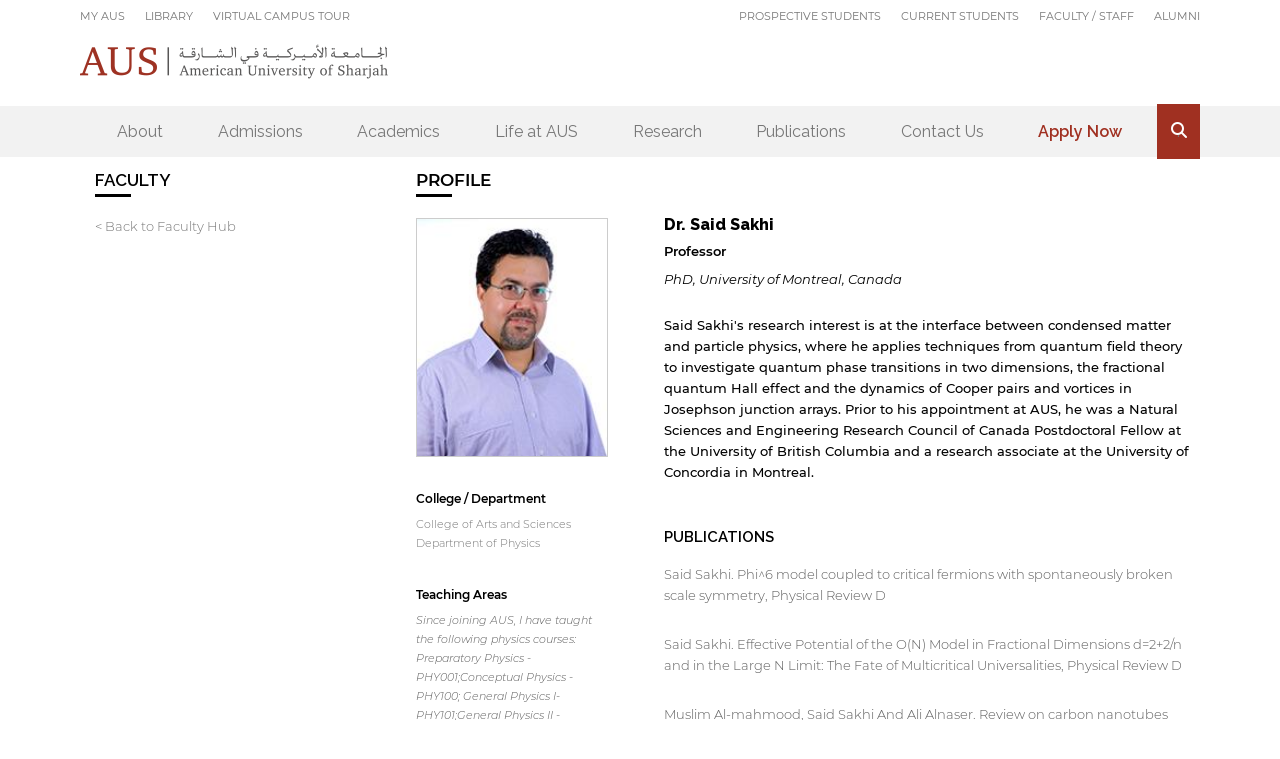

--- FILE ---
content_type: text/html; charset=utf-8
request_url: https://www.aus.edu/faculty/said-sakhi
body_size: 18068
content:
<!DOCTYPE html>
<html lang="en">

<head profile="http://www.w3.org/1999/xhtml/vocab">
  <!--[if IE]><![endif]-->
<link rel="dns-prefetch" href="//code.jquery.com" />
<link rel="preconnect" href="//code.jquery.com" />
<link rel="dns-prefetch" href="//script.crazyegg.com" />
<link rel="preconnect" href="//script.crazyegg.com" />
<meta http-equiv="Content-Type" content="text/html; charset=utf-8" />
<link rel="shortcut icon" href="https://www.aus.edu/sites/default/files/favicon.ico" type="image/vnd.microsoft.icon" />
<meta name="viewport" content="width=device-width, initial-scale=1, maximum-scale=1" />
<link rel="apple-touch-icon" href="/sites/all/themes/aus/assets/logo-192.png" />
<meta name="description" content="Said Sakhi&#039;s research interest is at the interface between condensed matter and particle physics, where he applies techniques from quantum field theory to investigate quantum phase transitions in two dimensions, the fractional quantum Hall effect and the dynamics of Cooper pairs and vortices in Josephson junction arrays. Prior to his appointment at AUS, he was a Natural" />
<meta name="generator" content="Drupal 7 (https://www.drupal.org)" />
<link rel="canonical" href="https://www.aus.edu/faculty/said-sakhi" />
<link rel="shortlink" href="https://www.aus.edu/node/58461" />
<meta property="og:site_name" content="American University of Sharjah" />
<meta property="og:type" content="article" />
<meta property="og:title" content="Dr. Said Sakhi" />
<meta property="og:url" content="https://www.aus.edu/faculty/said-sakhi" />
<meta property="og:description" content="Said Sakhi&#039;s research interest is at the interface between condensed matter and particle physics, where he applies techniques from quantum field theory to investigate quantum phase transitions in two dimensions, the fractional quantum Hall effect and the dynamics of Cooper pairs and vortices in Josephson junction arrays. Prior to his appointment at AUS, he was a Natural Sciences and Engineering Research Council of Canada Postdoctoral Fellow at the University of British Columbia and a research associate at the University of Concordia in Montreal." />
<meta property="og:updated_time" content="2025-09-24T14:28:37+04:00" />
<meta name="twitter:card" content="summary" />
<meta name="twitter:url" content="https://www.aus.edu/faculty/said-sakhi" />
<meta name="twitter:title" content="Dr. Said Sakhi" />
<meta property="article:published_time" content="2017-09-17T11:13:41+04:00" />
<meta property="article:modified_time" content="2025-09-24T14:28:37+04:00" />
<meta name="dcterms.title" content="Dr. Said Sakhi" />
<meta name="dcterms.type" content="Text" />
<meta name="dcterms.format" content="text/html" />
<meta name="dcterms.identifier" content="https://www.aus.edu/faculty/said-sakhi" />
<noscript><img height="1" width="1" style="display:none" src="https://www.facebook.com/tr?id=564729801281066&ev=PageView&noscript=1"/></noscript><noscript><img height="1" width="1" style="display:none" src="https://www.facebook.com/tr?id=941954939278162&ev=PageView&noscript=1"/></noscript>  <title>Dr. Said Sakhi | American University of Sharjah  </title>
    <meta name="developer" content="Majed Al-Chatti" />
  <meta name="viewport" content="width=device-width, initial-scale=1">
  <meta name="robots" content="max-image-preview:large">
  <link type="text/css" rel="stylesheet" href="/sites/default/files/advagg_css/css__yVFxSchENDQzsD7Ht4aYvWj5rEGLEfvaBQ3q0NcIanE__jnK8OlT8IeIxqHIEfshbopUAv4iWLQiu0UeCB0lr3cA__wXIFG3QJStXHRoBTDRj5GUU7Z1ooA80tTCfq_PGBQ-8.css" media="all" />
<link type="text/css" rel="stylesheet" href="/sites/default/files/advagg_css/css__74bx9GHHIKDIGnAaGWMGccw0kF63cOo1Q1WBj5Zz9p0__IHwO1ZHtMFBw7nEz5HejqSNXd1BPmtp5J-4I3WQIgAU__wXIFG3QJStXHRoBTDRj5GUU7Z1ooA80tTCfq_PGBQ-8.css" media="all" />
<link type="text/css" rel="stylesheet" href="/sites/default/files/advagg_css/css__DDelfP-1IRZqUX7TwOjgBaqf2vNF6yPOAb8IbNuhIcs__csa97vITrg2xyiGNSv9lMSZzT6LCxMSJoaYwbq7_iwM__wXIFG3QJStXHRoBTDRj5GUU7Z1ooA80tTCfq_PGBQ-8.css" media="all" />
<link type="text/css" rel="stylesheet" href="/sites/default/files/advagg_css/css__bLpTEwgLsOOhtazzuOmnXOgxtHJS8APCVZN_PSWZlFQ__w2aCVlT8sx_5U-jS5MLP3e2TibdJrWdfizir-xnd-Uc__wXIFG3QJStXHRoBTDRj5GUU7Z1ooA80tTCfq_PGBQ-8.css" media="all" />
<link type="text/css" rel="stylesheet" href="/sites/default/files/advagg_css/css__EhbHWbfIgLhfalStSag8JGgNIA2lQY5LPsWPW02sHsE__zP_rizzc4qHOh3DzaZpjlh19RdPh0kSFJQz9lVThelU__wXIFG3QJStXHRoBTDRj5GUU7Z1ooA80tTCfq_PGBQ-8.css" media="all" />
<link type="text/css" rel="stylesheet" href="/sites/default/files/advagg_css/css__s-yvndMgo9u9UMZFnu7jEE26P-Qr9rvou07HElv1QEk__KL9fbWPuy1w7FTOJbl6O-OKiDC0zANERthXhZ7dFf50__wXIFG3QJStXHRoBTDRj5GUU7Z1ooA80tTCfq_PGBQ-8.css" media="all" />
<link type="text/css" rel="stylesheet" href="/sites/default/files/advagg_css/css__WF0PRotZAhCcl0aJjY5W2LYj8UwiYuB2dZEFluOh3Tc__FviX13FUB-Ppa2XB29BUIJQZ1Wg-F5XiDE7XD5y7mjQ__wXIFG3QJStXHRoBTDRj5GUU7Z1ooA80tTCfq_PGBQ-8.css" media="all" />
<link type="text/css" rel="stylesheet" href="/sites/default/files/advagg_css/css__J-erIvPymEoGUcAlTeH05amrSYMWuM01tHbY_7-xZgg__KCMvLtM59-g-2iFSA8D4Vts35PEBvJm3YIZZQtaO3ew__wXIFG3QJStXHRoBTDRj5GUU7Z1ooA80tTCfq_PGBQ-8.css" media="all" />
<link type="text/css" rel="stylesheet" href="/sites/default/files/advagg_css/css__kWZQQ-eW8bOmtw8UFVPFu27GRZ7GqKw888CE7fM1ZAI__poBBLfjlX0QpWLVWP1hoUnjv43-HUnB3OpGTbsJODVg__wXIFG3QJStXHRoBTDRj5GUU7Z1ooA80tTCfq_PGBQ-8.css" media="all" />
<style type="text/css" media="all">
/* <![CDATA[ */
.pane-node-field-faculty-publications .field-item{word-break:break-word;}.middle-region .pane-node-field-faculty-title,.middle-region .pane-node-field-faculty-admin-title,.middle-region .pane-node-field-clean-json{margin-top:0px;}

/* ]]> */
</style>
<meta name="facebook-domain-verification" content="2cix3sjhjxp4jstgp9b7smr5cvlw7d" />
  <script src="//code.jquery.com/jquery-1.12.4.min.js"></script>
<script>
<!--//--><![CDATA[//><!--
window.jQuery || document.write("<script src='/sites/all/modules/jquery_update/replace/jquery/1.12/jquery.min.js'>\x3C/script>")
//--><!]]>
</script>
<script defer="defer" src="//script.crazyegg.com/pages/scripts/0088/5625.js"></script>
<script async="async" src="https://www.aus.edu/sites/default/files/googleanalytics/js?t7ftsq"></script>
<script src="/sites/default/files/advagg_js/js__SlxZR0T0y0knhPGspoKKlEQqbk_RdNNsHwLrlCQRTSo__Q2sT36t2X6lXoya939QXj2LDloXfi80UkkIxJb_qxU8__wXIFG3QJStXHRoBTDRj5GUU7Z1ooA80tTCfq_PGBQ-8.js" defer="defer"></script>
<script src="/sites/default/files/advagg_js/js__j4ATpVhIW-7326PiFzuu-HSPPG1_QamYPLzJPnDbYUg__aYe421B4Ow38qr53KnlVx1rtxF-hj7ho0NY79iLheR0__wXIFG3QJStXHRoBTDRj5GUU7Z1ooA80tTCfq_PGBQ-8.js"></script>
<script src="/sites/default/files/advagg_js/js__ntpEeoM6w83z41vIIolP004ZlxT34QOonAL6uD63DbA__NCQc4patHKUCWxPinEGRCDuK5ls3ZzLzR0dRC2BeZhc__wXIFG3QJStXHRoBTDRj5GUU7Z1ooA80tTCfq_PGBQ-8.js"></script>
<script src="/sites/default/files/advagg_js/js__jrNXKwbeSg5Wh-SfScRxqfkjP90a08rTTminJ0Sb6DM__3p32aiIiGaAxVwMG9d_gabxYmYNWRFZPjVwowKpdz3Y__wXIFG3QJStXHRoBTDRj5GUU7Z1ooA80tTCfq_PGBQ-8.js"></script>
<script src="/sites/default/files/advagg_js/js__YT6D1B_BKxvm6JCH_t9sZNI5L6yITa_DlU5QcSlOkAU__OXobH7d1IP1o3WABlniIrU_-pcJacVSIPUv9bpD-6pQ__wXIFG3QJStXHRoBTDRj5GUU7Z1ooA80tTCfq_PGBQ-8.js"></script>
<script src="/sites/default/files/advagg_js/js__7LMYItDWM21tz-JQvUir3id6PfM86tSxO-GfLumvnbk__QZq1_IsKFnL7551geqbEAE46TRG4WN3CQlcXxonBHlQ__wXIFG3QJStXHRoBTDRj5GUU7Z1ooA80tTCfq_PGBQ-8.js"></script>
<script src="/sites/default/files/advagg_js/js__-2Bvvy79fvtsq1vqBP0T5ckUGq_H5yH9MZxp3Kk_iyA__iq6THkQDErmExlDx4t-Q-2vLa9VndniBlxpvM87ycaM__wXIFG3QJStXHRoBTDRj5GUU7Z1ooA80tTCfq_PGBQ-8.js"></script>
<script src="/sites/default/files/advagg_js/js__b1v75gFsTvyHePSrYavSsNyfdKKcTq0FaSusjbQPNcE__UsD_bm-UAj9MmiATg8aqWb8wjlhFskolMgczW4Fen_g__wXIFG3QJStXHRoBTDRj5GUU7Z1ooA80tTCfq_PGBQ-8.js"></script>
<script src="/sites/default/files/advagg_js/js__4PymeFcjKFJ061JJUQfIToYLjXp8tAWgFRlmbvKlu9I__JROICMU2zkY8iKXc1VToO2CbdRzXUo-a1OkjpIdG3xA__wXIFG3QJStXHRoBTDRj5GUU7Z1ooA80tTCfq_PGBQ-8.js"></script>
<script>
<!--//--><![CDATA[//><!--
jQuery.extend(Drupal.settings,{"basePath":"\/","pathPrefix":"","setHasJsCookie":0,"ajaxPageState":{"theme":"aus","theme_token":"aRTelx8vL9pMqlkhkZ7fqHRuRFrBzXIuFGdNa0DG9fk"},"isLogin":false,"aus_flipbook_pdf3d":1,"baseUrl":"https:\/\/www.aus.edu\/","bypassLicenseValidation":0,"colorbox":{"opacity":"0.85","current":"{current} of {total}","previous":"\u00ab Prev","next":"Next \u00bb","close":"Close","maxWidth":"98%","maxHeight":"98%","fixed":true,"mobiledetect":false,"mobiledevicewidth":"480px","file_public_path":"\/sites\/default\/files","specificPagesDefaultValue":"admin*\nimagebrowser*\nimg_assist*\nimce*\nnode\/add\/*\nnode\/*\/edit\nprint\/*\nprintpdf\/*\nsystem\/ajax\nsystem\/ajax\/*"},"custom_search":{"form_target":"_self","solr":0},"ckeditor_accordion":{"collapseAll":1},"mobile_navigation":{"breakpoint":"all and (min-width: 860px) and (min-device-width: 860px), (max-device-width: 1920px) and (min-width: 860px) and (orientation:landscape)","menuSelector":"#block-menu-menu-header-top-menu","menuPlugin":"basic","showEffect":"fixed_right","showItems":"all","tabHandler":1,"menuWidth":"95","specialClasses":0,"mainPageSelector":"#header-top-row","useMask":1,"menuLabel":"Info for \u003E","expandActive":0},"responsive_menus":[{"selectors":".menu-row .menu-block-wrapper","container":".menu-row","trigger_txt":"","close_txt":"X","close_size":"18px","position":"right","media_size":"840","show_children":"1","expand_children":"1","expand_txt":"+","contract_txt":"-","remove_attrs":"1","responsive_menus_style":"mean_menu"}],"googleanalytics":{"account":["G-4EVD5DJ4RX"],"trackOutbound":1,"trackMailto":1,"trackDownload":1,"trackDownloadExtensions":"7z|aac|arc|arj|asf|asx|avi|bin|csv|doc(x|m)?|dot(x|m)?|exe|flv|gif|gz|gzip|hqx|jar|jpe?g|js|mp(2|3|4|e?g)|mov(ie)?|msi|msp|pdf|phps|png|ppt(x|m)?|pot(x|m)?|pps(x|m)?|ppam|sld(x|m)?|thmx|qtm?|ra(m|r)?|sea|sit|tar|tgz|torrent|txt|wav|wma|wmv|wpd|xls(x|m|b)?|xlt(x|m)|xlam|xml|z|zip","trackColorbox":1,"trackUrlFragments":1},"form_placeholder":{"fallback_support":false,"include":"input,textarea","exclude":"body.page-node-add input,body.page-node-add textarea,body.page-admin input,.pane-views-exp-blog-blog-main-listing .views-widget-filter-title input,#aus-events-form textarea","required_indicator":"leave"},"urlIsAjaxTrusted":{"\/faculty\/said-sakhi":true},"ogContext":{"groupType":"node","gid":"48"}});
//--><!]]>
</script>
</head>

<body class="html not-front not-logged-in no-sidebars page-node page-node- page-node-58461 node-type-faculty-member og-context og-context-node og-context-node-48" >
  <div id="skip-link">
    <a href="#main-content" class="element-invisible element-focusable">Skip to main content</a>
  </div>
  <noscript aria-hidden="true"><iframe src="https://www.googletagmanager.com/ns.html?id=GTM-MBW4VX9" height="0" width="0" style="display:none;visibility:hidden"></iframe></noscript><!-- Google Tag Manager (noscript) -->
<noscript><iframe src="https://www.googletagmanager.com/ns.html?id=GTM-MBW4VX9"
height="0" width="0" style="display:none;visibility:hidden"></iframe></noscript>
<!-- End Google Tag Manager (noscript) -->
  <div class="header-top-row">
	<div class="inside">
		  <div class="region region-header-top">
    <div id="block-menu-menu-header-top-left" class="block block-menu">

    
  <div class="content">
    <ul class="menu"><li class="first leaf"><a href="https://my.aus.edu" target="_blank">MY AUS</a></li>
<li class="leaf"><a href="http://library.aus.edu/" target="_blank">Library</a></li>
<li class="last leaf"><a href="https://www.aus.edu/tour">Virtual Campus Tour</a></li>
</ul>  </div>
</div>
<div id="block-menu-menu-header-top-menu" class="block block-menu">

    
  <div class="content">
    <ul class="menu"><li class="first collapsed"><a href="/prospective-students">Prospective Students</a></li>
<li class="collapsed"><a href="/current-students">Current Students</a></li>
<li class="collapsed"><a href="/faculty-and-staff">Faculty / Staff</a></li>
<li class="last collapsed"><a href="/alumni">Alumni</a></li>
</ul>  </div>
</div>
<div id="block-block-11" class="block block-block">

    
  <div class="content">
    <span class="mc-btn-mcsearch">S</span>  </div>
</div>
  </div>
	</div>
</div>

<div class="header-row">
	<div class="inside">
			</div>
</div>
<div class="mc-content-container">
	  <div class="region region-content">
    <div id="block-system-main" class="block block-system">

    
  <div class="content">
    <div class="panel-flexible panels-flexible-faculty_page clearfix" id="main">
<div class="panel-flexible-inside panels-flexible-faculty_page-inside">
<div class="panels-flexible-row panels-flexible-row-faculty_page-5 panels-flexible-row-first clearfix menu-row">
  <div class="inside panels-flexible-row-inside panels-flexible-row-faculty_page-5-inside panels-flexible-row-inside-first clearfix">
<div class="panels-flexible-region panels-flexible-region-faculty_page-menu_ panels-flexible-region-first panels-flexible-region-last menu-region">
  <div class="inside panels-flexible-region-inside panels-flexible-region-faculty_page-menu_-inside panels-flexible-region-inside-first panels-flexible-region-inside-last">
<div class="panel-pane pane-page-logo" 	>
	<div class="pane-content">
		<a href="/" rel="home" id="logo" title="Home"><img typeof="foaf:Image" src="https://www.aus.edu/sites/default/files/aus-default-logo.png" alt="Home" /></a>	</div>
</div><div class="panel-separator"></div><div class="panel-pane pane-menu-tree pane-main-menu"  >
  
      
  
  <div class="pane-content">
    <div class="menu-block-wrapper menu-block-ctools-main-menu-1 menu-name-main-menu parent-mlid-0 menu-level-1">
  <ul class="menu"><li class="first expanded menu-mlid-6167 mc-multi-col-2"><span class="nolink" tabindex="0">About</span><ul class="menu"><li class="first leaf has-children menu-mlid-6173 floated"><a href="/about/aus-at-a-glance">AUS at a Glance</a></li>
<li class="leaf menu-mlid-6172"><a href="/about/vision-of-the-founder">Vision of the Founder</a></li>
<li class="leaf has-children menu-mlid-58016"><a href="/leadership">Leadership</a></li>
<li class="leaf menu-mlid-66531"><a href="/about/strategic-plan-2025-2030">Strategic Plan  2025–2030</a></li>
<li class="leaf menu-mlid-52416"><a href="/about/rankings">Rankings</a></li>
<li class="leaf menu-mlid-58671"><a href="/media/news">News</a></li>
<li class="leaf has-children menu-mlid-58676"><a href="/media/events">Events</a></li>
<li class="leaf menu-mlid-55866"><a href="/about/working-at-aus">Employment</a></li>
<li class="leaf has-children menu-mlid-6175"><a href="/about/partners-and-community">Partners and Community</a></li>
<li class="leaf menu-mlid-66196"><a href="/about/discover-sharjah">Discover Sharjah</a></li>
<li class="leaf has-children menu-mlid-6176"><a href="/about/visit-and-explore">Visit and Explore</a></li>
<li class="leaf has-children menu-mlid-55881"><a href="/about/celebrating-our-silver-jubilee">Silver Jubilee</a></li>
<li class="leaf menu-mlid-58711"><a href="/about/media-center">Media Center</a></li>
<li class="last leaf menu-mlid-66536"><a href="/about/institutional-research-and-analytics">Institutional Research and Analytics</a></li>
</ul></li>
<li class="expanded menu-mlid-6168 mc-multi-col-2"><span class="nolink" tabindex="0">Admissions</span><ul class="menu"><li class="first leaf has-children menu-mlid-6238"><a href="/admissions/study-at-aus">Study at AUS</a></li>
<li class="leaf menu-mlid-49136"><a href="/prospective-students">Prospective Students</a></li>
<li class="leaf has-children menu-mlid-6239"><a href="/admissions/bachelors-degrees">Bachelor&#039;s Degrees</a></li>
<li class="leaf has-children menu-mlid-6240"><a href="/admissions/masters-degrees">Master&#039;s Degrees</a></li>
<li class="leaf has-children menu-mlid-18416"><a href="/admissions/doctoral-degrees">Doctoral Degrees</a></li>
<li class="leaf menu-mlid-21866"><a href="/admissions/admission-publications">Admission Publications</a></li>
<li class="leaf has-children menu-mlid-6241"><a href="/admissions/international-students">International Students</a></li>
<li class="leaf menu-mlid-31401"><a href="/admissions/contact">Contact Admissions</a></li>
<li class="leaf menu-mlid-6253"><a href="/admissions/financial-grants-and-scholarships">Grants and Scholarships</a></li>
<li class="leaf menu-mlid-6255"><a href="/admissions/sponsorship-liaison-services">Sponsorship Liaison Services</a></li>
<li class="leaf has-children menu-mlid-6256"><a href="/admissions/testing-center">Testing Center</a></li>
<li class="leaf menu-mlid-58766"><a href="/admissions/new-student-guide">New Undergraduate Student Guide</a></li>
<li class="leaf menu-mlid-63946"><a href="https://www.aus.edu/admissions/orientation/undergraduate">Undergraduate Orientation</a></li>
<li class="leaf menu-mlid-66246"><a href="/admissions/guide-for-new-graduate-students">New Graduate Student Guide</a></li>
<li class="leaf menu-mlid-67066"><a href="https://www.aus.edu/admissions/orientation/graduate">Graduate Orientation</a></li>
<li class="leaf menu-mlid-49126"><a href="/admissions/file-completion">File Completion</a></li>
<li class="leaf has-children menu-mlid-16936"><a href="/admissions/payment-guide">Payment Guide</a></li>
<li class="leaf menu-mlid-63336"><a href="https://www.aus.edu/accessability">Students with Disabilities</a></li>
<li class="last leaf menu-mlid-67071"><a href="/admissions/executive-and-continuing-education">Executive and Continuing Education</a></li>
</ul></li>
<li class="expanded menu-mlid-6171 mc-multi-col-2"><span class="nolink" tabindex="0">Academics</span><ul class="menu"><li class="first leaf has-children menu-mlid-6453"><a href="/colleges-and-schools">Colleges and Schools</a></li>
<li class="leaf menu-mlid-6454"><a href="/academics/departments-and-programs">Programs and Departments</a></li>
<li class="leaf menu-mlid-66256"><a href="/academics/graduate-studies">Graduate Studies</a></li>
<li class="leaf has-children menu-mlid-63961"><a href="/academics/achievement-academy">Achievement Academy</a></li>
<li class="leaf has-children menu-mlid-6464"><a href="/academics/general-education-program">General Education Program</a></li>
<li class="leaf menu-mlid-41581"><a href="/academics/accelerated-masters-program">Accelerated Master’s Program</a></li>
<li class="leaf has-children menu-mlid-6475"><a href="/academics/international-study-and-exchange">International Study and Exchange</a></li>
<li class="leaf has-children menu-mlid-6474"><a href="/academics/registrars-services">Registrar&#039;s Services</a></li>
<li class="leaf has-children menu-mlid-6478"><a href="/academics/asc">Academic Support Center</a></li>
<li class="leaf has-children menu-mlid-6455"><a href="/academics/services-and-resources">Services and Resources</a></li>
<li class="leaf menu-mlid-58611"><a href="/academics/faculty-hub">Meet the Faculty</a></li>
<li class="last leaf menu-mlid-21171"><a href="https://library.aus.edu">Library</a></li>
</ul></li>
<li class="expanded menu-mlid-6169 mc-multi-col-2"><span class="nolink" tabindex="0">Life at AUS</span><ul class="menu"><li class="first leaf menu-mlid-59466"><a href="/tour">Virtual Campus Tour</a></li>
<li class="leaf has-children menu-mlid-6312"><a href="/life-at-aus/around-campus">Around Campus</a></li>
<li class="leaf menu-mlid-55851"><a href="/life-at-aus/one-stop-the-aus-solution-center">One Stop Solution Center</a></li>
<li class="leaf menu-mlid-55786"><a href="/life-at-aus/residential-halls">Residential Halls</a></li>
<li class="leaf menu-mlid-6332"><a href="/life-at-aus/commercial-outlets">Commercial Outlets</a></li>
<li class="leaf has-children menu-mlid-6316"><a href="/life-at-aus/athletics-and-recreation">Athletics and Recreation</a></li>
<li class="leaf has-children menu-mlid-57116"><a href="/life-at-aus/celebrating-our-graduates">Celebrating our Graduates</a></li>
<li class="leaf has-children menu-mlid-6315"><a href="/life-at-aus/health-and-wellness">Health and Wellness</a></li>
<li class="leaf has-children menu-mlid-6314"><a href="/life-at-aus/student-life">Student Life</a></li>
<li class="leaf menu-mlid-66336"><a href="/life-at-aus/sustainability">Sustainability</a></li>
<li class="leaf menu-mlid-49691"><a href="https://w.aus.edu/merchandise">Merchandise</a></li>
<li class="leaf menu-mlid-62591"><a href="/alumni">Alumni</a></li>
<li class="leaf has-children menu-mlid-6331"><a href="/life-at-aus/on-campus-services">On-Campus Services</a></li>
<li class="leaf menu-mlid-63341"><a href="/life-at-aus/empowering-every-student-accessibility-support">Students with Disabilities</a></li>
<li class="leaf menu-mlid-64546"><a href="/life-at-aus/fazaa">Fazaa</a></li>
<li class="leaf menu-mlid-66216"><a href="/life-at-aus/complaint-hotline">Complaint Hotline</a></li>
<li class="last leaf menu-mlid-66546"><a href="/life-at-aus/vibrant-cultural-offerings">Engage Arts</a></li>
</ul></li>
<li class="expanded menu-mlid-38586"><a href="/research">Research</a><ul class="menu"><li class="first leaf menu-mlid-63886"><a href="/research/research-centers">Research Centers</a></li>
<li class="leaf has-children menu-mlid-40396"><a href="/research/faculty-research">Faculty Research</a></li>
<li class="leaf menu-mlid-66181"><a href="/research/endowed-chairs-and-professorships">Endowed Chairs and Professorships</a></li>
<li class="leaf menu-mlid-66161"><a href="/research/university-research-and-creative-works-council-urcwc">University Research and Creative Works Council</a></li>
<li class="last leaf menu-mlid-66396"><a href="/research/equipment">Research Equipment Catalog</a></li>
</ul></li>
<li class="leaf menu-mlid-66526"><a href="/publications">Publications</a></li>
<li class="leaf menu-mlid-23501"><a href="/contact">Contact Us</a></li>
<li class="leaf menu-mlid-23506" id="apply-now"><a href="https://www.aus.edu/apply">Apply Now</a></li>
<li class="last leaf menu-mlid-23511"><span class="mc-btn-mcsearch nolink" tabindex="0">.</span></li>
</ul></div>
  </div>

  
  </div>
  </div>
</div>
  </div>
</div>
<div class="panels-flexible-row panels-flexible-row-faculty_page-1 clearfix breadcrumbs-row">
  <div class="inside panels-flexible-row-inside panels-flexible-row-faculty_page-1-inside clearfix">
<div class="panels-flexible-region panels-flexible-region-faculty_page-menu panels-flexible-region-first panels-flexible-region-last breadcrumbs-region">
  <div class="inside panels-flexible-region-inside panels-flexible-region-faculty_page-menu-inside panels-flexible-region-inside-first panels-flexible-region-inside-last">
  </div>
</div>
  </div>
</div>
<div class="panels-flexible-row panels-flexible-row-faculty_page-2 clearfix banner-row">
  <div class="inside panels-flexible-row-inside panels-flexible-row-faculty_page-2-inside clearfix">
<div class="panels-flexible-region panels-flexible-region-faculty_page-banner panels-flexible-region-first panels-flexible-region-last banner-region">
  <div class="inside panels-flexible-region-inside panels-flexible-region-faculty_page-banner-inside panels-flexible-region-inside-first panels-flexible-region-inside-last">
  </div>
</div>
  </div>
</div>
<div class="panels-flexible-row panels-flexible-row-faculty_page-4 panels-flexible-row-last clearfix content-row">
  <div class="inside panels-flexible-row-inside panels-flexible-row-faculty_page-4-inside panels-flexible-row-inside-last clearfix">
<div class="panels-flexible-region panels-flexible-region-faculty_page-content panels-flexible-region-first left-sidebar-region">
  <div class="inside panels-flexible-region-inside panels-flexible-region-faculty_page-content-inside panels-flexible-region-inside-first">
<div class="panel-pane pane-custom pane-1"  >
  
        <h2 class="pane-title">
      Faculty    </h2>
    
  
  <div class="pane-content">
    <p><a href="/academics/faculty-hub">&lt; Back to Faculty Hub </a></p>
<p> </p>
<p> </p>
  </div>

  
  </div>
  </div>
</div>
<div class="panels-flexible-region panels-flexible-region-faculty_page-middle middle-region">
  <div class="inside panels-flexible-region-inside panels-flexible-region-faculty_page-middle-inside">
<div class="panel-pane pane-entity-field pane-node-field-image-uri"  >
  
        <h2 class="pane-title">
      Profile    </h2>
    
  
  <div class="pane-content">
    <div class="field field-name-field-image-uri field-type-image field-label-hidden" >
		<div class="field-items" >
				<div class="field-item even"  property="">
			<img typeof="foaf:Image" src="https://ceval.aus.edu/@00003926.jpg"
				onerror="this.onerror=null;this.src='/sites/default/files/profile-default.jpg';" width="192"
				height="238.95" alt="">
		</div>
			</div>
</div>
  </div>

  
  </div>
<div class="panel-separator"></div><div class="panel-pane pane-entity-field pane-node-og-group-ref"  >
  
        <h2 class="pane-title">
      College / Department    </h2>
    
  
  <div class="pane-content">
    <div class="field field-name-og-group-ref field-type-entityreference field-label-hidden"><div class="field-items"><div class="field-item even" property=""><a href="/cas">College of Arts and Sciences</a></div></div></div>  </div>

  
  </div>
<div class="panel-separator"></div><div class="panel-pane pane-entity-field pane-node-field-department-ref"  >
  
      
  
  <div class="pane-content">
    <div class="field field-name-field-department-ref field-type-entityreference field-label-hidden"><div class="field-items"><div class="field-item even" property=""><a href="/cas/department-of-physics-">Department of Physics</a></div></div></div>  </div>

  
  </div>
<div class="panel-separator"></div><div class="panel-pane pane-entity-field pane-node-field-faculty-teaching-areas"  >
  
        <h2 class="pane-title">
      Teaching areas    </h2>
    
  
  <div class="pane-content">
    <div class="field field-name-field-faculty-teaching-areas field-type-text field-label-hidden"><div class="field-items"><div class="field-item even" property="">Since joining AUS, I have taught the following physics courses: Preparatory Physics - PHY001;Conceptual Physics - PHY100; General Physics I- PHY101;General Physics II - PHY102;Physics for architects - PHY 104; Environmental physics - PHY 105; General Physics I- PHY101 Laboratory; General Physics II- PHY102 Laboratory; Modern Physics - PHY 201; PHY 394 Fundamentals of Nanophysics.</div></div></div>  </div>

  
  </div>
<div class="panel-separator"></div><div class="panel-pane pane-entity-field pane-node-field-faculty-research-areas"  >
  
        <h2 class="pane-title">
      Research areas    </h2>
    
  
  <div class="pane-content">
    <div class="field field-name-field-faculty-research-areas field-type-text field-label-hidden"><div class="field-items"><div class="field-item even" property="">My research is at the interface between theoretical condensed matter physics and quantum field and gauge theories. The language of these two disciplines helps me&quot;To see a world in a grain of sand And a heaven in a wild flower, Hold infinity in the palm of your hand And eternity in an hour.&quot; I use powerful tools from relativistic quantum field theory to solve some strongly correlated condensed matter problems such as the fractional quantum Hall effect and Josephson junction arrays.</div></div></div>  </div>

  
  </div>
<div class="panel-separator"></div><div class="panel-pane pane-entity-field pane-node-field-faculty-education"  >
  
        <h2 class="pane-title">
      Education    </h2>
    
  
  <div class="pane-content">
    <div class="field field-name-field-faculty-education field-type-text field-label-hidden"><div class="field-items"><div class="field-item even">PhD, Ph.d. In Theoretical Physics, University of Montreal, Canada, 1994</div><div class="field-item odd">MS, Physics, Area Of Specialization: Dimerized Spin 1/2 Xy Model With Generalized Boundary Conditions And Conformal Invariance, Polytechnique school of Montreal, Canada, 1990</div><div class="field-item even">BS, Physics, University Hassan II, Casablanca, Morocco, 1988</div></div></div>  </div>

  
  </div>
<div class="panel-separator"></div><div class="panel-pane pane-entity-field pane-node-field-faculty-experience"  >
  
        <h2 class="pane-title">
      Professional experience    </h2>
    
  
  <div class="pane-content">
    <div class="field field-name-field-faculty-experience field-type-text field-label-hidden"><div class="field-items"><div class="field-item even">Associate Professor, College Of Arts And Sciences, American University of Sharjah, United Arab Emirates, 2007 - Present</div><div class="field-item odd">Visiting Professor ,, University of British Columbia/Simon Fraser University, Canada, 2013 - 2014</div><div class="field-item even">Assistant Professor, College Of Arts And Sciences, American University of Sharjah, United Arab Emirates, 2000 - 2007</div><div class="field-item odd">Instructor, Vancouver Community College, British Columbia, Canada, 1998 - 2000</div><div class="field-item even">Postdoctoral Fellow, Department Of Physics And Astronomy, University of British Columbia, British Columbia, Canada, 1995 - 1998</div><div class="field-item odd">Research Associate, Department Of Physics, University of Concordia, Canada, 1995 - 1995</div><div class="field-item even">Research Associate, Subatomic Physics Laboratory, University of Montreal, Canada, 1994 - 1995</div><div class="field-item odd">Teaching Assistant, Physics Department, University of Montreal, Canada, 1990 - 1994</div></div></div>  </div>

  
  </div>
<div class="panel-separator"></div><div class="panel-pane pane-entity-field pane-node-field-faculty-memberships"  >
  
        <h2 class="pane-title">
      Memberships    </h2>
    
  
  <div class="pane-content">
    <div class="field field-name-field-faculty-memberships field-type-text field-label-hidden"><div class="field-items"><div class="field-item even" property="">American Physical Society, APS, International, APS is a nonprofit membership organization working to advance and diffuse the knowledge of physics through its outstanding research journals, scientific meetings, and education, outreach, advocacy, and international activities. APS represents over 55,000 members, including physicists in academia, national laboratories, and industry in the United States and throughout the world. Society offices are located in College Park, MD (Headquarters), Ridge, NY, and Washington., 2000 - 2007</div></div></div>  </div>

  
  </div>
<div class="panel-separator"></div><div class="panel-pane pane-entity-field pane-node-field-faculty-email"  >
  
        <h2 class="pane-title">
      Contact    </h2>
    
  
  <div class="pane-content">
    <div class="field field-name-field-faculty-email field-type-text field-label-hidden"><div class="field-items"><div class="field-item even" property=""><a href="/cdn-cgi/l/email-protection" class="__cf_email__" data-cfemail="d7a4a4b6bcbfbe97b6a2a4f9b2b3a2">[email&#160;protected]</a></div></div></div>  </div>

  
  </div>
<div class="panel-separator"></div><div class="panel-pane pane-entity-field pane-node-field-faculty-phone"  >
  
      
  
  <div class="pane-content">
    <div class="field field-name-field-faculty-phone field-type-text field-label-hidden"><div class="field-items"><div class="field-item even">+971 6 515 2508</div></div></div>  </div>

  
  </div>
  </div>
</div>
<div class="panels-flexible-region panels-flexible-region-faculty_page-right_sidebar panels-flexible-region-last right-sidebar-region">
  <div class="inside panels-flexible-region-inside panels-flexible-region-faculty_page-right_sidebar-inside panels-flexible-region-inside-last">
<div class="panel-pane pane-node-title pane-page-title mc-title"  >
  
      
  
  <div class="pane-content">
    <h1 class="unset">Dr. Said Sakhi</h1>
  </div>

  
  </div>
<div class="panel-separator"></div><div class="panel-pane pane-entity-field pane-node-field-faculty-title"  >
  
      
  
  <div class="pane-content">
    <div class="field field-name-field-faculty-title field-type-text field-label-hidden"><div class="field-items"><div class="field-item even">Professor</div></div></div>  </div>

  
  </div>
<div class="panel-separator"></div><div class="panel-pane pane-entity-field pane-node-field-faculty-admin-title"  >
  
      
  
  <div class="pane-content">
    <div class="field field-name-field-faculty-admin-title field-type-text field-label-hidden"><div class="field-items"><div class="field-item even">PhD, University of Montreal, Canada</div></div></div>  </div>

  
  </div>
<div class="panel-separator"></div><div class="panel-pane pane-entity-field pane-node-body"  >
  
      
  
  <div class="pane-content">
    <div class="field field-name-body field-type-text-with-summary field-label-hidden"><div class="field-items"><div class="field-item even" property="content:encoded"><p>Said Sakhi&#039;s research interest is at the interface between condensed matter and particle physics, where he applies techniques from quantum field theory to investigate quantum phase transitions in two dimensions, the fractional quantum Hall effect and the dynamics of Cooper pairs and vortices in Josephson junction arrays. Prior to his appointment at AUS, he was a Natural Sciences and Engineering Research Council of Canada Postdoctoral Fellow at the University of British Columbia and a research associate at the University of Concordia in Montreal.</p>
</div></div></div>  </div>

  
  </div>
<div class="panel-separator"></div><div class="panel-pane pane-entity-field pane-node-field-faculty-publications"  >
  
        <h2 class="pane-title">
      Publications    </h2>
    
  
  <div class="pane-content">
    <div class="field field-name-field-faculty-publications field-type-text field-label-hidden"><div class="field-items"><div class="field-item even">Said Sakhi. Phi^6 model coupled to critical fermions with spontaneously broken scale symmetry, Physical Review D</div><div class="field-item odd">Said Sakhi. Effective Potential of the O(N) Model in Fractional Dimensions d=2+2/n and in the Large N Limit: The Fate of Multicritical Universalities, Physical Review D</div><div class="field-item even">Muslim Al-mahmood, Said Sakhi And Ali Alnaser. Review on carbon nanotubes (CNTS) as an additive nano material in powder bed fusion (PBF) metal additive manufacturing, Journal Of Materials Processing Technology</div><div class="field-item odd">Ali Asghar, Muhammad Qasim, Said Sakhi And Ali Alnaser. Contemporary Approaches to Electrochemical CO2 Reduction, Nano Energy</div><div class="field-item even">Yahya Sheikh, Mohammad Hamdan And Said Sakhi. A review on micro-encapsulated phase change materials (EPCM) used for thermal management and energy storage systems: Fundamentals, materials, synthesis and applications, Journal Of Energy Storage, 27 July (3rd Quarter/Summer) 2023</div><div class="field-item odd">Said Sakhi. Instability of the phi^6 model with spontaneously broken scale symmetry, Journal Of Phys. Communications., 29 September 2022</div><div class="field-item even">Said Sakhi. Quantum materials modelling by Dirac fermions and the emergence of Chiral and Scale Anomalies, Aip Conference Proceedings 2440, 030010 (2022);, 20 January (1st Quarter/Winter) 2022</div><div class="field-item odd">Said Sakhi. Renormalization functions of the tricritical O(N)-symmetric Φ6 model beyond the next-to-leading order in 1/N., J. Phys. Commun., 14 May 2021</div><div class="field-item even">Said Sakhi. Quantum materials modelling by Dirac fermions and the emergence of Chiral and Scale Anomalies, Aip Conference Proceedings.</div><div class="field-item odd">Said Sakhi. Tricritical behavior in a Chern-Simons gauge field theory, Journal Of Physics: Conference Series, 1 October (4th Quarter/Autumn) 2019</div><div class="field-item even">Said Sakhi And Prasanta Panigrahi. Bifurcation of fixed points in a O(N)-symmetric (2 + 1)-dimensional gauged Φ6 theory with a Chern-Simons term, Physical Review D, 22 February 2019</div><div class="field-item odd">Said Sakhi. Tricritical behavior in the Chern-Simons-Ginzburg-Landau theory of self-dual Josephson junction arrays, Physical Review D, 30 May 2018</div><div class="field-item even">Said Sakhi. Multi-critical behaviour in a self-dual Josephson junction array –fixed dimension renormalization versus large-N technique, Journal Of Physics: Conf. Series 807 (2017) 102003., 2017</div><div class="field-item odd">Said Sakhi And Adil Patel. Magnetic phenomena in exchange coupled spin systems, Iop Journal Of Physics: Conf. Series. J. Phys.: Conf. Ser. 869, 012037 (2017)https://doi.org/10.1088/1742-6596/869/1/012037, July (3rd Quarter/Summer) 2017</div><div class="field-item even">Ali Alnaser, Shahin Abdel-naby, Raza Syed, Said Sakhi, Yousef Salamin, Mehmet Egilmez, Sami El-khatib, Nasser Hamdan, Nidhal Guessoum And Tariq Majeed. Preface, 11 July (3rd Quarter/Summer) 2017</div><div class="field-item odd">Ali Alnaser, Shahin Abdel Naby, Raza Syed, Said Sakhi, Yousef Salamin, Mehmet Egilmez, Sami El-khatib, Nasser Hamdan, Nidhal Guessoum And Tariq Majeed. Preface, 11 July (3rd Quarter/Summer) 2017</div><div class="field-item even">Said Sakhi. Large-N analysis of the critical behavior of the topological Ginzburg-Landau theory of self-dual Josephson junction arrays, Physical Review D (particles, Fields, Gravitation And Cosmology), 1 August 2014</div><div class="field-item odd">Said Sakhi. Quantum critical properties in the topological Ginzburg–Landau theory of self-dual Josephson junction arrays, Physica A: Statistical Mechanics And Its Applications (issn 0378-4371), 14 August 2013</div><div class="field-item even">Said Sakhi. The response functions of self-dual Josephson junctionarrays near the quantum phase transition, Journal Of Physics A: Mathematical And Theoretical, 11 April (2nd Quarter/Spring) 2012</div><div class="field-item odd">Said Sakhi. Effects of radiative corrections on a quantum disordered self-dual Josephson junction array, J Low Temp Phys, February 2010</div><div class="field-item even">Said Sakhi. The phase diagram of quantum disordered superconducting networks,, J. Phys.: Conf. Ser., 2009</div><div class="field-item odd">Said Sakhi. The quantum effective potential of a self-dual Josephson Junction array, Europhysics Letters (epl), 1 August 2009</div><div class="field-item even">Said Sakhi. Quantum disordering effects in bilayer Josephson junction arrays, J. Phys. A: Math. Theor., 1 February 2008</div><div class="field-item odd">Said Sakhi. Bilayer Self-dual Josephson junction arrays, Physical Review B, 1 April (2nd Quarter/Spring) 2006</div><div class="field-item even">Said Sakhi. Vortex dynamics in coupled layers of Josephson Junctions arrays, Rom. Journ. Phys., 2005</div><div class="field-item odd">Said Sakhi. Landau-Ginzburg approach to topological excitations in Josephson junction arrays, Europhysics Letters, 1 December 2005</div><div class="field-item even">Said Sakhi. Quantum Hall states and Drag effect in capacitively coupled double-layered Josephson Junctions arrays, Physical Review B, 1 July (3rd Quarter/Summer) 2005</div><div class="field-item odd">Said Sakhi. Periodic density modulation effects on a correlated two-dimensional composite fermion system, Physical Review B, 1 August 2001</div><div class="field-item even">Said Sakhi. Coulomb drag in double layer electron systems at even denominator filling factors, Physical Review B, 1 August 1997</div><div class="field-item odd">Said Sakhi And P. Vasilopoulos. Correlation effects in double quantum-well systems, Physical Review B, 1 April (2nd Quarter/Spring) 1997</div><div class="field-item even">Said Sakhi. Spontaneous symmetry breaking in a 2+1-dimensional four-Fermi gauge-field theory at finite temperature and within a large-N scheme, Physical Review B, 1 March 1997</div><div class="field-item odd">Richard Mackenzie, Prasanta Panigrahi And Said Sakhi. Superconductivity in a 2+1 dimensional model through the Kosterlitz-Thouless mechanism: Large N and finite temperature analyses, International Journal Of Modern Physics A (ijmpa), 1 August 1994</div><div class="field-item even">Said Sakhi. Effective action of a 2+1 dimensional model of nonrelativistic fermions submitted to a uniform magnetic field: dissipation effects, Physical Review B, 1 May 1994</div><div class="field-item odd">Richard Mackenzie, Prasanta Panigrahi, Manu Paranjape And Said Sakhi. On the quantization of identical particles, Teoreticheskaya I Matematicheskaya Fizika, 1 January (1st Quarter/Winter) 1994</div><div class="field-item even">Richard Mackenzie, Prasanta Panigrahi And Said Sakhi. Superconductivity in a planar field theory via the Kosterlitz-Thouless mechanism, Physical Review B (condensed Matter And Materials Physics), 1 August 1993</div><div class="field-item odd">Sakhi Said And G Spronken. XY model and conformal invariance, Report Udem-lpn-th-48/1990, September 1990</div></div></div>  </div>

  
  </div>
<div class="panel-separator"></div><div class="panel-pane pane-entity-field pane-node-field-faculty-con-presentations"  >
  
        <h2 class="pane-title">
      Conference Presentations    </h2>
    
  
  <div class="pane-content">
    <div class="field field-name-field-faculty-con-presentations field-type-text field-label-hidden"><div class="field-items"><div class="field-item even">Instability of the phase of the phi^6 model with spontaneously broken scale invariance, 9th International Conference On Modeling, Simulation And Applied Optimization Held In Marrakech, Morocco On April 26-28, 2023, 27 April 2022</div><div class="field-item odd">Theoretical foundation of Josephson junction dynamics, Summer School Qiqt-2021, June 2021</div><div class="field-item even">Quantum materials modelling by Dirac fermions and the emergence of Chiral and Scale Anomalies, The 4th International Conference On Materials Engineering And Nanotechnology (icmen 2021), 3 April 2021</div><div class="field-item odd">RG flows and bifurcations in the O(N) | Φ |^6 Chern-Simons gauge model, International Conference On Strongly Correlated Electron Systems (sces2019), 26 September 2019</div><div class="field-item even">Tricritical behavior in a Chern-Simons gauge field theory, First Sharjah International Conference On Particle Physics, Astrophysics And Cosmology (fisicpac), 12 November 2018</div><div class="field-item odd">Tricritical behavior in the Chern-Simons-Ginzburg-Landau theory of Josephson junction arrays., Topological States In Strongly Interacting Light-matter Systems, 19 March 2018</div><div class="field-item even">Quantum criticality in a self-dual topological Ginzburg-Landau theory of Josephson junction arrays. Poster presentation, International Conference On Quantum Criticality And Novel Phases (qcnp), 26 February 2017</div><div class="field-item odd">Multi-critical behaviour in a self-dual Josephson junction array –fixed dimension renormalization versus large-N technique, International Conference Of Strongly Correlated Electron Systems (sces) 2016,, May 2016</div><div class="field-item even">Critical Behavior of a topological theory of self-dual Josephson junction arrays using large N technique, Schladming Winter School, 1 March 2015</div><div class="field-item odd">Quantum critical properties in the topological Ginzburg-Landau theory of self-dual Josephson junction arrays, International Symposium On Quantum Fluids And Solids, 1 August 2013</div><div class="field-item even">Quantum dissipation and the response functions of self-dual Josephson junction arrays near the quantum phase transition. Poster presentation, 18 March 2012</div><div class="field-item odd">Dissipation of mobile vortices in self-dual Josephson junction arrays, 21 March 2011</div><div class="field-item even">Effects of radiative corrections on a quantum disordered self-dual Josephson junction array, International Symposium On Quantum Fluids And Solids, 5 August 2009</div><div class="field-item odd">The Radiative corrections to the effective potential of Josephson junction array systems, Internationa Conference On Cold Atoms, 12 December 2008</div><div class="field-item even">The phase diagram of quantum disordered superconducting networks,, 25th International Conference On Low Temperature Physics (lt25), The Netherlands., 6 August 2008</div><div class="field-item odd">Quantum disordering and the phase diagram of Josephson junction arrays, Montreal University Joint High Energy Physics Seminars With Mcgill University, 4 June 2007</div><div class="field-item even">Effective field theory of self-dual Josephson junction arrays, International Focus Workshop On Mobile Fermions And Bosons On Frustrated Lattices, 10 January 2007</div><div class="field-item odd">Effects of topological excitations in Josephson junction arrays, The American Physical Society, Aps March Meeting, 13 March 2006</div><div class="field-item even">Dynamics of vorticies and Cooper charges in two coupled layers of Josephson junction arrays (JJA) and the formation of quantum Hall states, American Physical Society, March Meeting, 22 March 2004</div><div class="field-item odd">Non-perturbative QCD, Non-perturbative Qcd -- Structure Of The Qcd Vacuum. Yukawa Institute For Theoretical Physics, 2 December 1997</div><div class="field-item even">Charge density oscillations in a quasi-two-dimensional electron gas for integer filling factors, Canadian Association Of Physicists Conference, June 1995</div><div class="field-item odd">Charge density oscillations in a quasi-two-dimensional electron gas for integer filling factors, Condensed Matter Workshop, February 1995</div><div class="field-item even">Magnetoplasmon excitations in nonrelativistic 2D-fermions, French Canadian Association For Advancement In Science Congress, June 1994</div><div class="field-item odd">Superconductivity in 2+1 dimensions via Kosterlitz-Thouless mechanism – Large N and finite temperature analysis, Canadian Association Of Physicists Conference, June 1993</div><div class="field-item even">Quantum groups and integrable systems in statistical mechanics and field theory,, Summer School, Quantum Groups And Integrable Systems, June 1992</div><div class="field-item odd">Dimerized spin 1/2 XY model with generalized boundary conditions and conformal invariance, American Physical Society, March Meeting, March 1990</div></div></div>  </div>

  
  </div>
<div class="panel-separator"></div><div class="panel-pane pane-entity-field pane-node-field-faculty-grants"  >
  
        <h2 class="pane-title">
      Grants and sponsorships    </h2>
    
  
  <div class="pane-content">
    <div class="field field-name-field-faculty-grants field-type-text field-label-hidden"><div class="field-items"><div class="field-item even" property="">Grant, Faculty Research Grant 2021 (FRG21-S-S22), AUS, 1 June 2021</div><div class="field-item odd" property="">Sponsored Research, Awarded a sabbatical leave for Spring 2021, AUS, 1 January 2021 - 27 May 2021</div><div class="field-item even" property="">Grant, Faculty Research Grant 2020 (FRG20) (Course release+4000aed), AUS</div><div class="field-item odd" property="">Grant, Travel Grant to participate at International Conference on Strongly Correlated Electron Systems 2019. Okayama Convention Center in Okayama, Japan., AUS, 22 September 2019 - 28 September 2019</div><div class="field-item even" property="">Grant, Faculty Research Grant 2019 (FRG19), AUS, 1 May 2019 - 31 May 2019</div><div class="field-item odd" property="">Fellowship, NSERC award from the Natural Sciences and Engineering Research Council of Canada, NSERC, Canada, September 1995 - August 1997</div></div></div>  </div>

  
  </div>
<div class="panel-separator"></div><div class="panel-pane pane-entity-field pane-node-field-faculty-awards"  >
  
        <h2 class="pane-title">
      Awards and Honors    </h2>
    
  
  <div class="pane-content">
    <div class="field field-name-field-faculty-awards field-type-text field-label-hidden"><div class="field-items"><div class="field-item even">Sabbatical leave for Spring 2021, AUS, Awarded a sabbatical leave for Spring 2021 to carry out work on a condensed matter system near its quantum critical point at the Department of Physical Sciences, Indian Institute of Science Education and Research Kolkata,, 21 May 2020</div><div class="field-item odd">NSERC award from the Natural Sciences and Engineering Research Council of Canada, 1995 - 1997, NSERC Canada, 4 September 1995</div><div class="field-item even">Postgraduate scholarship award from University of Montreal, University of Montreal, September 1993</div><div class="field-item odd">Best student presentation at the annual congress of Canadian Association of Physicists, Simon Fraser University, Vancouver, Canadian Association of Physicists, Nominated for the best student presentation at the annual congress of Canadian Association of Physicists, Simon Fraser University, Vancouver, Canada, 1993. • Postgraduate scholarship award from University of Montreal, 1993 - 1994. Award for the best undergraduate student’s achievement from the Ministry of higher education, Morocco 1988., June 1993</div><div class="field-item even">Best undergraduate student’s achievement, Ministry of higher education, Morocco, June 1988</div></div></div>  </div>

  
  </div>
  </div>
</div>
  </div>
</div>
</div>
</div>
  </div>
</div>
  </div>
</div>
<div class="footer-row">
	<div class="inside">
		  <div class="region region-footer">
    <div id="block-menu-menu-footer-about-us" class="block block-menu">

    <h2>ABOUT US</h2>
  
  <div class="content">
    <ul class="menu"><li class="first leaf"><a href="/administration">Leadership Cabinet</a></li>
<li class="leaf"><a href="/about/aus-at-a-glance/accreditation">Accreditation</a></li>
<li class="leaf"><a href="https://www.aus.edu/working-at-aus">Employment</a></li>
<li class="leaf"><a href="/life-at-aus/around-campus/maps-and-directions">Maps and Directions</a></li>
<li class="leaf"><a href="/life-at-aus/around-campus/safety-and-security">Safety and Security</a></li>
<li class="last leaf"><a href="https://www.aus.edu/tour">Virtual Campus Tour</a></li>
</ul>  </div>
</div>
<div id="block-menu-menu-footer-apply" class="block block-menu">

    <h2>APPLY</h2>
  
  <div class="content">
    <ul class="menu"><li class="first leaf"><a href="/admissions/bachelors-degrees">Undergraduate</a></li>
<li class="leaf"><a href="/admissions/masters-degrees">Graduate</a></li>
<li class="last leaf"><a href="/academics/international-study-and-exchange">Study Abroad</a></li>
</ul>  </div>
</div>
<div id="block-block-1" class="block block-block">

    
  <div class="content">
    <p><img src="/sites/all/themes/aus/images/foot-logo.png" /></p>
  </div>
</div>
<div id="block-menu-menu-footer-resources" class="block block-menu">

    <h2>RESOURCES</h2>
  
  <div class="content">
    <ul class="menu"><li class="first leaf"><a href="/academics/services-and-resources/aus-catalogs">AUS Catalogs</a></li>
<li class="leaf"><a href="/resources/supplier-portal">Supplier Portal</a></li>
<li class="leaf"><a href="/academics/services-and-resources/academic-calendar">Academic Calendar</a></li>
<li class="leaf"><a href="/gallery/photos">Photo Gallery</a></li>
<li class="leaf"><a href="http://library.aus.edu/">Library</a></li>
<li class="last leaf"><a href="/faq">FAQ</a></li>
</ul>  </div>
</div>
<div id="block-menu-menu-footer-tools" class="block block-menu">

    <h2>TOOLS</h2>
  
  <div class="content">
    <ul class="menu"><li class="first leaf"><a href="http://email.aus.edu/">AUS Employee Email </a></li>
<li class="leaf"><a href="https://studentmail.aus.edu ">AUS Student Email </a></li>
<li class="leaf"><a href="https://my.aus.edu">MY AUS</a></li>
<li class="last leaf"><a href="https://www.aus.edu/life-at-aus/complaint-hotline">Complaint Hotline</a></li>
</ul>  </div>
</div>
  </div>
	</div>
</div>
<div class="footer-bottom-row">
	<div class="inside">
		  <div class="region region-footer-bottom">
    <div id="block-block-3" class="block block-block">

    
  <div class="content">
    <p>© 2025 American University of Sharjah. All rights reserved.</p>
  </div>
</div>
<div id="block-block-6" class="block block-block">

    
  <div class="content">
    <p class="social">
  <a target="_blank" href="https://www.facebook.com/ausharjah" title="">
    <i class="fa-brands fa-square-facebook fa-lg" aria-hidden="true"></i></a>
  <a target="_blank" href="https://www.twitter.com/AUSharjah" title="">
    <i class="fa-brands fa-x-twitter fa-lg" aria-hidden="true"></i></a>
  <a target="_blank" href="https://www.youtube.com/ausharjah" title="">
    <i class="fa-brands fa-youtube fa-lg" aria-hidden="true"></i></a>
  <a target="_blank" href="https://www.linkedin.com/school/20988/" title="">
    <i class="fa-brands fa-linkedin fa-lg" aria-hidden="true"></i></a>
  <a target="_blank" href="https://www.instagram.com/ausharjah/" title="">
    <i class="fa-brands fa-instagram fa-lg" aria-hidden="true"></i></a>
</p>  </div>
</div>
<div id="block-menu-menu-footer-bottom-menu" class="block block-menu">

    
  <div class="content">
    <ul class="menu"><li class="first leaf"><a href="/privacy">PRIVACY POLICY</a></li>
<li class="leaf"><a href="/sitemap">SITEMAP</a></li>
<li class="last leaf"><a href="/contact">CONTACT US</a></li>
</ul>  </div>
</div>
  </div>
	</div>
</div>
<div class="mc-search-overlay">
	<div class="inside">
		  <div class="region region-search-overlay">
    <div id="block-custom-search-blocks-1" class="block block-custom-search-blocks">

    
  <div class="content">
    <form class="search-form" role="search" action="/faculty/said-sakhi" method="post" id="custom-search-blocks-form-1" accept-charset="UTF-8"><div><div class="form-item form-type-textfield form-item-custom-search-blocks-form-1">
  <label for="edit-custom-search-blocks-form-1--2">Search this site </label>
 <input title="Enter the terms you wish to search for." class="custom-search-box form-text" placeholder="" type="text" id="edit-custom-search-blocks-form-1--2" name="custom_search_blocks_form_1" value="" size="30" maxlength="128" />
</div>
<div class="form-item form-type-checkboxes form-item-custom-search-types">
  <label for="edit-custom-search-types">Search for </label>
 <div id="edit-custom-search-types" class="form-checkboxes custom-search-selector custom-search-types"><div class="form-item form-type-checkbox form-item-custom-search-types-c-all">
 <input class="custom-search-selector custom-search-types form-checkbox" type="checkbox" id="edit-custom-search-types-c-all" name="custom_search_types[c-all]" value="c-all" checked="checked" />  <label class="option" for="edit-custom-search-types-c-all">All </label>

</div>
<div class="form-item form-type-checkbox form-item-custom-search-types-c-alumni-page">
 <input class="custom-search-selector custom-search-types form-checkbox" type="checkbox" id="edit-custom-search-types-c-alumni-page" name="custom_search_types[c-alumni_page]" value="c-alumni_page" />  <label class="option" for="edit-custom-search-types-c-alumni-page">Alumni Page </label>

</div>
<div class="form-item form-type-checkbox form-item-custom-search-types-c-college-department">
 <input class="custom-search-selector custom-search-types form-checkbox" type="checkbox" id="edit-custom-search-types-c-college-department" name="custom_search_types[c-college_department]" value="c-college_department" />  <label class="option" for="edit-custom-search-types-c-college-department">College department </label>

</div>
<div class="form-item form-type-checkbox form-item-custom-search-types-c-college-programs">
 <input class="custom-search-selector custom-search-types form-checkbox" type="checkbox" id="edit-custom-search-types-c-college-programs" name="custom_search_types[c-college_programs]" value="c-college_programs" />  <label class="option" for="edit-custom-search-types-c-college-programs">College programs </label>

</div>
<div class="form-item form-type-checkbox form-item-custom-search-types-c-conference">
 <input class="custom-search-selector custom-search-types form-checkbox" type="checkbox" id="edit-custom-search-types-c-conference" name="custom_search_types[c-conference]" value="c-conference" />  <label class="option" for="edit-custom-search-types-c-conference">Conference </label>

</div>
<div class="form-item form-type-checkbox form-item-custom-search-types-c-employment">
 <input class="custom-search-selector custom-search-types form-checkbox" type="checkbox" id="edit-custom-search-types-c-employment" name="custom_search_types[c-employment]" value="c-employment" />  <label class="option" for="edit-custom-search-types-c-employment">Employment </label>

</div>
<div class="form-item form-type-checkbox form-item-custom-search-types-c-event">
 <input class="custom-search-selector custom-search-types form-checkbox" type="checkbox" id="edit-custom-search-types-c-event" name="custom_search_types[c-event]" value="c-event" />  <label class="option" for="edit-custom-search-types-c-event">Event </label>

</div>
<div class="form-item form-type-checkbox form-item-custom-search-types-c-faculty-member">
 <input class="custom-search-selector custom-search-types form-checkbox" type="checkbox" id="edit-custom-search-types-c-faculty-member" name="custom_search_types[c-faculty_member]" value="c-faculty_member" />  <label class="option" for="edit-custom-search-types-c-faculty-member">Faculty </label>

</div>
<div class="form-item form-type-checkbox form-item-custom-search-types-c-news-article">
 <input class="custom-search-selector custom-search-types form-checkbox" type="checkbox" id="edit-custom-search-types-c-news-article" name="custom_search_types[c-news_article]" value="c-news_article" />  <label class="option" for="edit-custom-search-types-c-news-article">News article </label>

</div>
</div>
</div>
<input type="hidden" name="delta" value="1" />
<input type="hidden" name="form_build_id" value="form-TRqQq1xJx2uvBHvZLevZR8301LWaYUuxRrVNNPU3BQc" />
<input type="hidden" name="form_id" value="custom_search_blocks_form_1" />
<div class="form-actions form-wrapper" id="edit-actions"><input type="submit" id="edit-submit" name="op" value="Search" class="form-submit" /></div></div></form>  </div>
</div>
  </div>
		<i id="mc-search-overlay-close" class="fa fa-window-close" aria-hidden="true"></i>
	</div>
</div>
<div class="mc-overlay">
	<div class="inside"></div>
</div>
<div id="frc-up">
	<i class="fa fa-chevron-up"></i>
</div>
  <script data-cfasync="false" src="/cdn-cgi/scripts/5c5dd728/cloudflare-static/email-decode.min.js"></script><script src="/sites/default/files/advagg_js/js__feIUpZNIPrjBalNXB5oEPHPmn2-H9TQCQaIMfl7H2b4__0BNeWdcSLCeCW5qbiAHHq7ObUMgYe7QXScZzWcho67w__wXIFG3QJStXHRoBTDRj5GUU7Z1ooA80tTCfq_PGBQ-8.js"></script>
<script src="/sites/default/files/advagg_js/js__Bh_KHus-In1ka46lIU6ARMQ5QTkR-Ah1ABRkIqkJOFw__t33qs369HcCybmKwLWWqznhJD_HqKM0C9eqlNR1ulI4__wXIFG3QJStXHRoBTDRj5GUU7Z1ooA80tTCfq_PGBQ-8.js"></script>
<script src="/sites/default/files/advagg_js/js__u5G-VbSlnkUJk6PUaZv6weTc-Gi3MT256T8qU9TylNA__nO8QkT_TxBKq8fCR9A7md5n2qZbI319xbJlA9jAI0D0__wXIFG3QJStXHRoBTDRj5GUU7Z1ooA80tTCfq_PGBQ-8.js"></script>
<script src="/sites/default/files/advagg_js/js__hX1iQgDNWQUWJm82m7xBo7u2NzZzbTI3HHXe17n0usw__665vkYPI5RY3r9UlEzLQ1FPRhSCqkfg8D0XERmVsBRQ__wXIFG3QJStXHRoBTDRj5GUU7Z1ooA80tTCfq_PGBQ-8.js"></script>
<script src="/sites/default/files/advagg_js/js__j5U0zCkuidDs0Jc07I8C4sWe5Jv7SzjUkWLNlgyr3Wk__Sn0T95BQw0hndunbU-xEScMIZ1HIg1iQKHvTyzaRWL8__wXIFG3QJStXHRoBTDRj5GUU7Z1ooA80tTCfq_PGBQ-8.js"></script>
<script src="/sites/default/files/advagg_js/js__ZKLR85kpYkBnStsjuAImuGzuQE0Y7zTR-CsELE3bJrc__OyyA1Lrh4roeSgI1z4nmX-UWpEEz7f-0tFGPqDjsLPg__wXIFG3QJStXHRoBTDRj5GUU7Z1ooA80tTCfq_PGBQ-8.js"></script>
<script src="/sites/default/files/advagg_js/js__dTRSuW27RiJte-z_L4Px_rno5dZsdWKiU3HtuBiTSmc__qxx0tZ2oz4MKEStUB_CPRHqSQzyJ0TJSjo-52r5f8jw__wXIFG3QJStXHRoBTDRj5GUU7Z1ooA80tTCfq_PGBQ-8.js"></script>
<script src="/sites/default/files/advagg_js/js__wdEV4hzU3EN7TE-gjRD9jHfvh21fVLo_afR78099Hng__AcKNLOK4zXm0ZGLKLmja0HQJev1G34WxptD9lRFiBak__wXIFG3QJStXHRoBTDRj5GUU7Z1ooA80tTCfq_PGBQ-8.js"></script>
<script src="/sites/default/files/advagg_js/js__6OUWvwZWa8qv_o1gTLPsRI4VgcywK3XF4UYa44YYLqk__1CJvmJ5MY36mwHncYL5LE5I5HhByHudsk8Qv5eSdKoA__wXIFG3QJStXHRoBTDRj5GUU7Z1ooA80tTCfq_PGBQ-8.js"></script>
<script src="/sites/default/files/advagg_js/js__M151YD-VPZsPOoU_KaCwZfaF04ZD20KG5ZFKUuUbb8g__PZm-yFXKggVroYYU4U-QJnRyFGjgOf3fyyAQORxZSLM__wXIFG3QJStXHRoBTDRj5GUU7Z1ooA80tTCfq_PGBQ-8.js"></script>
<script src="/sites/default/files/advagg_js/js__-ShhIJWkxZTpZC-YJ4hjDb9rpsdimgu2euHwrLMr3Ig__dZN1F5o2vmDZKGZuqXOvNvQpF18UPL981PVNDVqLcXQ__wXIFG3QJStXHRoBTDRj5GUU7Z1ooA80tTCfq_PGBQ-8.js"></script>
<script>
<!--//--><![CDATA[//><!--
(function($){$("document").ready(function(){function moveFacultyInformation() {
if(jQuery(window).width() < 516) {
jQuery('.pane-page-title.mc-title, .pane-node-field-faculty-title, .pane-node-field-faculty-admin-title, .pane-node-field-clean-json').insertAfter(jQuery('.pane-node-field-image-uri'));
}
}

moveFacultyInformation();
jQuery(window).resize(moveFacultyInformation);});})(jQuery);
//--><!]]>
</script>
<script>
<!--//--><![CDATA[//><!--
window.dataLayer = window.dataLayer || [];function gtag(){dataLayer.push(arguments)};gtag("js", new Date());gtag("set", "developer_id.dMDhkMT", true);gtag("config", "G-4EVD5DJ4RX", {"groups":"default","page_path":location.pathname + location.search + location.hash,"link_attribution":true});
//--><!]]>
</script>
<script type="text/javascript">var aus_external_warning_white_list = ["http:\/\/bit.ly\/aus_openday_f21_web","https:\/\/www.facebook.com\/ausharjah","https:\/\/www.twitter.com\/AUSharjah","https:\/\/www.youtube.com\/user\/wwwausedu","https:\/\/www.youtube.com\/AUSharjah","https:\/\/www.linkedin.com\/school\/20988\/","https:\/\/www.linkedin.com\/school\/ausharjah","https:\/\/www.instagram.com\/wwwausedu\/","https:\/\/www.instagram.com\/ausharjah","https:\/\/api.whatsapp.com\/send?phone=+971%2050%20527%205287","https:\/\/bit.ly\/aus_openday","https:\/\/bit.ly\/aus_openday_f21","https:\/\/bit.ly\/aus_openday_f21_web","https:\/\/bit.ly\/aus_matriculation","https:\/\/bit.ly\/aus_returning","https:\/\/aus-ug-inquiries.youcanbook.me","https:\/\/aus-gr-inquiries.youcanbook.me","https:\/\/aus-testing-center.youcanbook.me","https:\/\/sponsorship-services.youcanbook.me","https:\/\/ausscholarship.youcanbook.me","https:\/\/aus-campus-tours.youcanbook.me\/service\/jsps\/cal.jsp?cal=ada617b9-063a-47b7-84c4-93326554f606&ini=1679387932861&team=Sheckri+Dagher","https:\/\/vimeo.com\/858569177","https:\/\/vimeo.com\/879765511","https:\/\/vimeo.com\/886816956"]</script>
<div id='aus_external_warning'>
  <div class='aus_external_warning-dialog'>
    <div class='aus_external_warning-dialog-title'>You are now leaving the American University of Sharjah website.</div>
    <div class='aus_external_warning-dialog-body'>
      <p>By continuing, you will be taken to a website not affiliated with American University of Sharjah. Links to external sites are provided only for users' convenience and imply no endorsement of the site and/or its content. Note that the privacy policy and security settings of the linked site may differ from those of the AUS website.</p>
      <p class='aus_external_warning-dialog-link'>
      </p>
    </div>
    <div class='aus_external_warning-dialog-action'>
      <button id='aus_external_warning-cancel' onclick='aus_external_warning_ShowExternalUrlDialog()'>Cancel</button>
      <a id='aus_external_warning-go' target='_blank'>Open link</a>
    </div>
  </div>
  </div>
  <script>
      console.info('aus_external_warning is enabled');
  </script>
<!-- Start of HubSpot Embed Code -->
<script type="text/javascript" id="hs-script-loader" async defer src="//js.hs-scripts.com/167306.js"></script>
<!-- End of HubSpot Embed Code -->

<script type="text/javascript">
_linkedin_partner_id = "4873385";
window._linkedin_data_partner_ids = window._linkedin_data_partner_ids || [];
window._linkedin_data_partner_ids.push(_linkedin_partner_id);
</script><script type="text/javascript">
(function(l) {
if (!l){window.lintrk = function(a,b){window.lintrk.q.push([a,b])};
window.lintrk.q=[]}
var s = document.getElementsByTagName("script")[0];
var b = document.createElement("script");
b.type = "text/javascript";b.async = true;
b.src = "https://snap.licdn.com/li.lms-analytics/insight.min.js";
s.parentNode.insertBefore(b, s);})(window.lintrk);
</script>
<noscript>
<img height="1" width="1" style="display:none;" alt="" src="https://px.ads.linkedin.com/collect/?pid=4873385&fmt=gif" />
</noscript>

<script>(function(){function c(){var b=a.contentDocument||a.contentWindow.document;if(b){var d=b.createElement('script');d.innerHTML="window.__CF$cv$params={r:'9b1eb7ca1a395a3a',t:'MTc2NjM5NzA1Ny4wMDAwMDA='};var a=document.createElement('script');a.nonce='';a.src='/cdn-cgi/challenge-platform/scripts/jsd/main.js';document.getElementsByTagName('head')[0].appendChild(a);";b.getElementsByTagName('head')[0].appendChild(d)}}if(document.body){var a=document.createElement('iframe');a.height=1;a.width=1;a.style.position='absolute';a.style.top=0;a.style.left=0;a.style.border='none';a.style.visibility='hidden';document.body.appendChild(a);if('loading'!==document.readyState)c();else if(window.addEventListener)document.addEventListener('DOMContentLoaded',c);else{var e=document.onreadystatechange||function(){};document.onreadystatechange=function(b){e(b);'loading'!==document.readyState&&(document.onreadystatechange=e,c())}}}})();</script><script defer src="https://static.cloudflareinsights.com/beacon.min.js/vcd15cbe7772f49c399c6a5babf22c1241717689176015" integrity="sha512-ZpsOmlRQV6y907TI0dKBHq9Md29nnaEIPlkf84rnaERnq6zvWvPUqr2ft8M1aS28oN72PdrCzSjY4U6VaAw1EQ==" data-cf-beacon='{"rayId":"9b1eb7ca1a395a3a","version":"2025.9.1","serverTiming":{"name":{"cfExtPri":true,"cfEdge":true,"cfOrigin":true,"cfL4":true,"cfSpeedBrain":true,"cfCacheStatus":true}},"token":"9d084ad85dac4bf296118f512ed0a7c9","b":1}' crossorigin="anonymous"></script>
</body>

</html>

--- FILE ---
content_type: text/css
request_url: https://www.aus.edu/sites/default/files/advagg_css/css__J-erIvPymEoGUcAlTeH05amrSYMWuM01tHbY_7-xZgg__KCMvLtM59-g-2iFSA8D4Vts35PEBvJm3YIZZQtaO3ew__wXIFG3QJStXHRoBTDRj5GUU7Z1ooA80tTCfq_PGBQ-8.css
body_size: 1021
content:
.middle-region{float:left;width:17.143%;margin-right:5%;min-width:170px}.middle-region .panel-pane.pane-node-field-banner-image,.middle-region .panel-pane.pane-node-field-image-uri{margin-top:0}.left-sidebar-region h2.pane-title,.middle-region .panel-pane.pane-node-field-banner-image h2.pane-title,.middle-region .panel-pane.pane-node-field-image-uri h2.pane-title{padding-bottom:7px;margin-bottom:21px;position:relative;font-size:17px;text-transform:uppercase}.left-sidebar-region h2.pane-title:before,.middle-region .panel-pane.pane-node-field-banner-image h2.pane-title:before,.middle-region .panel-pane.pane-node-field-image-uri h2.pane-title:before{content:"";position:absolute;left:0;bottom:0;height:3px;width:36px;border-bottom:3px solid #000}.middle-region .panel-pane{margin-top:34px}.middle-region .field-items>.field-item{margin-bottom:9px}.middle-region .pane-node-field-department-ref,.middle-region .pane-node-field-faculty-phone{margin-top:0}.middle-region .panel-pane h2.pane-title{font-size:12px;text-transform:capitalize;margin-bottom:9px;font-family:"Montserrat",sans-serif}.middle-region .panel-pane{font-size:11px}.middle-region .panel-pane a{font-size:11px}.node-type-faculty-member .right-sidebar-region{width:47%}.right-sidebar-region h2.pane-title{font-size:15px;margin-bottom:18px;margin-top:40px}.right-sidebar-region .field-items>.field-item{margin-bottom:28px;line-height:21px}.field-name-field-faculty-admin-title,.field-name-field-faculty-title{font-weight:400;color:#000}.field-name-field-faculty-admin-title{font-style:italic}.field-name-field-faculty-title{font-weight:600}.pane-node-title{font-size:15px;margin-bottom:7px;margin-top:45px}.pane-node-title h2:before{border-bottom:none !important}.pane-node-title h2{font-weight:700;text-transform:capitalize;padding-bottom:0 !important;margin-bottom:10px !important}.pane-node-field-faculty-title{margin-bottom:7px}p{color:#000}.field-name-field-faculty-title .field-items>.field-item,.middle-region .field-name-field-faculty-email .field-items>.field-item,.middle-region .field-name-og-group-ref .field-items>.field-item{margin-bottom:0}.field-name-field-faculty-research-areas,.field-name-field-faculty-teaching-areas{line-height:16px;font-style:italic}.middle-region .field-item{line-height:19px}.field-name-field-banner-image img,.field-name-field-image-uri img{border:1px solid #ccc;width:100%}@media only screen and (max-width:860px){.middle-region{padding-left:40px;margin-right:2%}.node-type-faculty-member .right-sidebar-region{width:77%}.field-name-field-banner-image img,.field-name-field-image-uri img{width:70%}}@media only screen and (max-width:810px){.node-type-faculty-member .right-sidebar-region{width:73%}}@media only screen and (max-width:680px){.node-type-faculty-member .right-sidebar-region{width:70%}}@media only screen and (max-width:614px){.node-type-faculty-member .right-sidebar-region{width:65%}}@media only screen and (max-width:516px){.middle-region{width:100%}.node-type-faculty-member .right-sidebar-region{width:100%}.field-name-field-banner-image img,.field-name-field-image-uri img{margin:0 auto}}.node-type-faculty-member .pane-node-field-faculty-admin-title .field-item{margin-bottom:0 !important}.node-type-faculty-member .pane-node-body .field-name-body .field-item{margin-top:20px}.node-type-faculty-member ul.faculty-social{list-style:none;display:-webkit-box;display:-webkit-flex;display:-ms-flexbox;display:flex;gap:1em}.node-type-faculty-member ul.faculty-social li svg{height:1.5em;position:relative;top:4px}.node-type-faculty-member ul.faculty-social li svg path{fill:#777 !important}.node-type-faculty-member ul.faculty-social li.scopus a:hover svg path{fill:#ff8200 !important}.node-type-faculty-member ul.faculty-social li.google-scholar a i{padding:1px 0}.node-type-faculty-member ul.faculty-social li.google-scholar a:hover i{background:conic-gradient(from -45deg,#ea4335 110deg,#4285f4 90deg 180deg,#34a853 180deg 270deg,#fbbc05 270deg) 73% 55%/150% 150% no-repeat;background-clip:border-box;-webkit-background-clip:text;background-clip:text;color:transparent;-webkit-text-fill-color:transparent}
.node-type-faculty-member ul.faculty-social li.linkedin a:hover i{color:#007bb6}.node-type-faculty-member ul.faculty-social li a{padding:.5em}.node-type-faculty-member ul.faculty-social li:first-child a{padding-left:0}

--- FILE ---
content_type: text/css
request_url: https://www.aus.edu/sites/default/files/advagg_css/css__kWZQQ-eW8bOmtw8UFVPFu27GRZ7GqKw888CE7fM1ZAI__poBBLfjlX0QpWLVWP1hoUnjv43-HUnB3OpGTbsJODVg__wXIFG3QJStXHRoBTDRj5GUU7Z1ooA80tTCfq_PGBQ-8.css
body_size: 39854
content:
@import"https://fonts.googleapis.com/css?family=Raleway:400,600,800";input.custom-search-default-value{color:#999}#elements tr.region-message{font-weight:400;color:#999}#elements tr.region-populated{display:none}fieldset.custom_search-popup{display:none;position:absolute;top:auto;margin:0;z-index:1;background-color:#fff}#mobile-menu-inner{float:left;z-index:9999}#mobile-menu,.mobile-menu{background-color:#fff;float:left;margin:0;padding:0;width:100%}#mobile-menu li,.mobile-menu li{border-bottom:1px solid #ccc;border-left:1px solid #ccc;border-right:1px solid #ccc;clear:both;list-style:none outside none;margin:0;overflow:hidden}#mobile-menu>li:first-child{border-top:1px solid #ccc}#mobile-menu li.item-with-ul,.mobile-menu li.item-with-ul{border-bottom:medium none}#mobile-menu li.item-with-ul>*:first-child,.mobile-menu li.item-with-ul>*:first-child{background-image:url(https://www.aus.edu/sites/all/modules/mobile_navigation/images/right-arrow.png);background-position:92% center;background-repeat:no-repeat;border-bottom:1px solid #ccc;float:left;margin:0;width:100%}#mobile-menu li ul,.mobile-menu li ul{clear:both;overflow:hidden;margin:0;padding:0}#mobile-menu li>a,.mobile-menu li>a{float:left;padding:4px 5%;width:90%}#mobile-menu>li.item-with-ul>*>a,.mobile-menu>li.item-with-ul>*>a{border-right:1px solid #ccc;float:left;padding:5px 7% 5px 5%;width:68%}#mobile-menu li ul li.item-with-ul>*>a,.mobile-menu li ul li.item-with-ul>*>a{border-right:1px solid #ccc;float:left;padding:5px 7% 5px 9%;width:65%}.slidemenu #mobile-menu li ul li.item-with-ul>*>a,.slidemenu .mobile-menu li ul li.item-with-ul>*>a{border-right:1px solid #ccc;float:left;padding:5px 7%;width:65%}#mobile-menu li ul li ul li.item-with-ul>*>a,.mobile-menu li ul li ul li.item-with-ul>*>a{border-right:1px solid #ccc;float:left;padding:5px 7% 5px 11%;width:65%}#mobile-menu li ul li ul li ul li.item-with-ul>*>a,.mobile-menu li ul li ul li ul li.item-with-ul>*>a{border-right:1px solid #ccc;float:left;padding:5px 7% 5px 20%;width:58%}#mobile-menu li ul li ul li ul li ul li.item-with-ul>*>a,.mobile-menu li ul li ul li ul li ul li.item-with-ul>*>a{border-right:1px solid #ccc;float:left;padding:5px 7% 5px 15%;width:65%}#mobile-menu li ul li ul li ul li ul li ul li.item-with-ul>*>a,.mobile-menu li ul li ul li ul li ul li ul li.item-with-ul>*>a{border-right:1px solid #ccc;float:left;padding:5px 7% 5px 17%;width:63%}#mobile-menu li ul li ul li ul li ul li ul li ul li.item-with-ul>*>a,.mobile-menu li ul li ul li ul li ul li ul li ul li.item-with-ul>*>a{border-right:1px solid #ccc;float:left;padding:5px 7% 5px 19%;width:61%}#mobile-menu li ul li ul li ul li ul li ul li ul li ul li.item-with-ul>*>a,.mobile-menu li ul li ul li ul li ul li ul li ul li ul li.item-with-ul>*>a{border-right:1px solid #ccc;float:left;padding:5px 7% 5px 21%;width:59%}#mobile-menu li ul li a{padding-left:9%;width:87%}#mobile-menu li ul li ul li a{padding-left:11%;width:84%}#mobile-menu li ul li ul li ul li a{padding-left:13%;width:82%}#mobile-menu li ul li ul li ul li ul li a{padding-left:20%;width:80%}#mobile-menu li ul li ul li ul li ul li ul li a{padding-left:17%;width:78%}#mobile-menu li ul li ul li ul li ul li ul li ul li a{padding-left:19%;width:76%}#mobile-menu li ul li ul li ul li ul li ul li ul li ul li a{padding-left:21%;width:74%}#mobile-menu li ul li ul li ul li ul li ul li ul li ul li ul li a{padding-left:23%;width:72%}#slide-menu-clip .mobile-menu .return-link{background-image:url(https://www.aus.edu/sites/all/modules/mobile_navigation/images/left-arrow.png);background-position:10% center;background-repeat:no-repeat;padding-left:10%}#slide-menu-clip .mobile-menu .return-link{border-bottom:1px solid #ccc}#slide-menu-clip .mobile-menu .return-link a{border-left:1px solid #ccc;float:left;margin-left:10%}#mobile-menu li.item-with-ul li,.mobile-menu li.item-with-ul li{background-image:none}#slide-menu-clip{background-color:#fff}#collapsed-menu-button{background-color:#fff;border:1px solid #ccc;border-radius:5px;cursor:pointer;font-weight:700;margin:0 10px;padding:5px 10px}#menu-attached-button{background-color:#fff;color:#333;cursor:pointer;font-weight:700;height:20px;padding:5px 5px 5px 10px;position:absolute;width:41px}
#menu-attached-button.left{background-color:#fff;border:1px solid #ccc;font-weight:700;right:-56px;top:10px}#menu-attached-button.right{left:-56px;top:10px}#menu-attached-button.top{border-radius:0 0 10px 10px;bottom:-30px;color:#333;font-weight:700;left:20px;padding:5px 0 5px 5px}#menu-attached-button.bottom{left:20px;top:-30px}#mobile-navigation-mask{background-color:#333;bottom:0;display:none;filter:alpha(opacity=40);left:0;position:fixed;opacity:.4;right:0;top:0;z-index:999}#mobile-menu-wrapper{z-index:9999}a.meanmenu-reveal{display:none}.mean-container .mean-bar{float:left;width:100%;position:relative;background:#0c1923;padding:4px 0;min-height:42px;z-index:999999}.mean-container a.meanmenu-reveal{width:22px;height:22px;padding:13px 13px 11px;position:absolute;top:0;right:0;cursor:pointer;color:#fff;text-decoration:none;font-size:16px;text-indent:-9999em;line-height:22px;font-size:1px;display:block;font-family:Arial,Helvetica,sans-serif;font-weight:700}.mean-container a.meanmenu-reveal span{display:block;background:#fff;height:3px;margin-top:3px}.mean-container .mean-nav{float:left;width:100%;background:#0c1923;margin-top:44px}.mean-container .mean-nav ul{padding:0;margin:0;width:100%;list-style-type:none}.mean-container .mean-nav ul li{position:relative;float:left;width:100%}.mean-container .mean-nav ul li a{display:block;float:left;width:90%;padding:1em 5%;margin:0;text-align:left;color:#fff;border-top:1px solid #383838;border-top:1px solid rgba(255,255,255,.5);text-decoration:none;text-transform:uppercase}.mean-container .mean-nav ul li li a{width:80%;padding:1em 10%;border-top:1px solid #f1f1f1;border-top:1px solid rgba(255,255,255,.25);opacity:.75;filter:alpha(opacity=75);text-shadow:none!important;visibility:visible}.mean-container .mean-nav ul li.mean-last a{border-bottom:0;margin-bottom:0}.mean-container .mean-nav ul li li li a{width:70%;padding:1em 15%}.mean-container .mean-nav ul li li li li a{width:60%;padding:1em 20%}.mean-container .mean-nav ul li li li li li a{width:50%;padding:1em 25%}.mean-container .mean-nav ul li a:hover{background:#252525;background:rgba(255,255,255,.1)}.mean-container .mean-nav ul li a.mean-expand{margin-top:1px;width:26px;height:32px;padding:12px!important;text-align:center;position:absolute;right:0;top:0;z-index:2;font-weight:700;background:rgba(255,255,255,.1);border:0!important;border-left:1px solid rgba(255,255,255,.4)!important;border-bottom:1px solid rgba(255,255,255,.2)!important}.mean-container .mean-nav ul li a.mean-expand:hover{background:rgba(0,0,0,.9)}.mean-container .mean-push{float:left;width:100%;padding:0;margin:0;clear:both}.mean-nav .wrapper{width:100%;padding:0;margin:0}.mean-container .mean-bar,.mean-container .mean-bar *{-webkit-box-sizing:content-box;-moz-box-sizing:content-box;box-sizing:content-box}.mean-remove{display:none!important}.addtoany{display:inline}.addtoany_list{display:inline;line-height:16px}.addtoany_list>a,.addtoany_list a img,.addtoany_list a>span{vertical-align:middle}.addtoany_list>a{display:inline-block;font-size:16px;padding:0 4px}.addtoany_list.a2a_kit_size_32>a{font-size:32px}.addtoany_list .a2a_counter img{float:left}.addtoany_list a span.a2a_img{display:inline-block;height:16px;opacity:1;overflow:hidden;width:16px}.addtoany_list a span{display:inline-block;float:none}.addtoany_list.a2a_kit_size_32 a>span{border-radius:4px;height:32px;line-height:32px;opacity:1;width:32px}.addtoany_list a:hover:hover img,.addtoany_list a:hover span{opacity:.7}.addtoany_list a.addtoany_share_save img{border:0;width:auto;height:auto}.addtoany_list.a2a_kit_size_32 a .a2a_count{position:relative}.pe-lg{font-size:1.3333333333333333em;line-height:.75em;vertical-align:-15%}.pe-2x{font-size:2em}.pe-3x{font-size:3em}.pe-4x{font-size:4em}.pe-5x{font-size:5em}.pe-fw{width:1.2857142857142858em;text-align:center}.pe-ul{padding-left:0;margin-left:2.142857142857143em;list-style-type:none}.pe-ul>li{position:relative}.pe-li{position:absolute;left:-2.142857142857143em;width:2.142857142857143em;top:.14285714285714285em;text-align:center}.pe-li.pe-lg{left:-1.8571428571428572em}
.pe-border{padding:.2em .25em .15em;border:solid .08em #eee;border-radius:.1em}.pull-right{float:right}.pull-left{float:left}.pe.pull-left{margin-right:.3em}.pe.pull-right{margin-left:.3em}.pe-spin{-webkit-animation:spin 2s infinite linear;-moz-animation:spin 2s infinite linear;-o-animation:spin 2s infinite linear;animation:spin 2s infinite linear}@-moz-keyframes spin{0%{-moz-transform:rotate(0deg)}100%{-moz-transform:rotate(359deg)}}@-webkit-keyframes spin{0%{-webkit-transform:rotate(0deg)}100%{-webkit-transform:rotate(359deg)}}@-o-keyframes spin{0%{-o-transform:rotate(0deg)}100%{-o-transform:rotate(359deg)}}@-ms-keyframes spin{0%{-ms-transform:rotate(0deg)}100%{-ms-transform:rotate(359deg)}}@keyframes spin{0%{transform:rotate(0deg)}100%{transform:rotate(359deg)}}.pe-rotate-90{filter:progid:DXImageTransform.Microsoft.BasicImage(rotation=1);-webkit-transform:rotate(90deg);-moz-transform:rotate(90deg);-ms-transform:rotate(90deg);-o-transform:rotate(90deg);transform:rotate(90deg)}.pe-rotate-180{filter:progid:DXImageTransform.Microsoft.BasicImage(rotation=2);-webkit-transform:rotate(180deg);-moz-transform:rotate(180deg);-ms-transform:rotate(180deg);-o-transform:rotate(180deg);transform:rotate(180deg)}.pe-rotate-270{filter:progid:DXImageTransform.Microsoft.BasicImage(rotation=3);-webkit-transform:rotate(270deg);-moz-transform:rotate(270deg);-ms-transform:rotate(270deg);-o-transform:rotate(270deg);transform:rotate(270deg)}.pe-flip-horizontal{filter:progid:DXImageTransform.Microsoft.BasicImage(rotation=0,mirror=1);-webkit-transform:scale(-1,1);-moz-transform:scale(-1,1);-ms-transform:scale(-1,1);-o-transform:scale(-1,1);transform:scale(-1,1)}.pe-flip-vertical{filter:progid:DXImageTransform.Microsoft.BasicImage(rotation=2,mirror=1);-webkit-transform:scale(1,-1);-moz-transform:scale(1,-1);-ms-transform:scale(1,-1);-o-transform:scale(1,-1);transform:scale(1,-1)}.pe-stack{position:relative;display:inline-block;width:2em;height:2em;line-height:2em;vertical-align:middle}.pe-stack-1x,.pe-stack-2x{position:absolute;left:0;width:100%;text-align:center}.pe-stack-1x{line-height:inherit}.pe-stack-2x{font-size:2em}.pe-inverse{color:#fff}.pe-va{vertical-align:middle}.pe-border{border:solid .08em #eaeaea}[class^=pe-7s-],[class*=" pe-7s-"]{display:inline-block}@font-face{font-family:'Pe-icon-7-stroke';src:url(https://www.aus.edu/sites/all/themes/aus/fonts/Pe-icon-7-stroke.eot?d7yf1v);src:url(https://www.aus.edu/sites/all/themes/aus/fonts/Pe-icon-7-stroke.eot?#iefixd7yf1v) format('embedded-opentype'),url(https://www.aus.edu/sites/all/themes/aus/fonts/Pe-icon-7-stroke.woff?d7yf1v) format('woff'),url(https://www.aus.edu/sites/all/themes/aus/fonts/Pe-icon-7-stroke.ttf?d7yf1v) format('truetype'),url(https://www.aus.edu/sites/all/themes/aus/fonts/Pe-icon-7-stroke.svg?d7yf1v#Pe-icon-7-stroke) format('svg');font-weight:400;font-style:normal}[class^=pe-7s-],[class*=" pe-7s-"]{display:inline-block;font-family:'Pe-icon-7-stroke';speak:none;font-style:normal;font-weight:400;font-variant:normal;text-transform:none;line-height:1;-webkit-font-smoothing:antialiased;-moz-osx-font-smoothing:grayscale}.pe-7s-album:before{content:"\e6aa"}.pe-7s-arc:before{content:"\e6ab"}.pe-7s-back-2:before{content:"\e6ac"}.pe-7s-bandaid:before{content:"\e6ad"}.pe-7s-car:before{content:"\e6ae"}.pe-7s-diamond:before{content:"\e6af"}.pe-7s-door-lock:before{content:"\e6b0"}.pe-7s-eyedropper:before{content:"\e6b1"}.pe-7s-female:before{content:"\e6b2"}.pe-7s-gym:before{content:"\e6b3"}.pe-7s-hammer:before{content:"\e6b4"}.pe-7s-headphones:before{content:"\e6b5"}.pe-7s-helm:before{content:"\e6b6"}.pe-7s-hourglass:before{content:"\e6b7"}.pe-7s-leaf:before{content:"\e6b8"}.pe-7s-magic-wand:before{content:"\e6b9"}.pe-7s-male:before{content:"\e6ba"}.pe-7s-map-2:before{content:"\e6bb"}.pe-7s-next-2:before{content:"\e6bc"}.pe-7s-paint-bucket:before{content:"\e6bd"}
.pe-7s-pendrive:before{content:"\e6be"}.pe-7s-photo:before{content:"\e6bf"}.pe-7s-piggy:before{content:"\e6c0"}.pe-7s-plugin:before{content:"\e6c1"}.pe-7s-refresh-2:before{content:"\e6c2"}.pe-7s-rocket:before{content:"\e6c3"}.pe-7s-settings:before{content:"\e6c4"}.pe-7s-shield:before{content:"\e6c5"}.pe-7s-smile:before{content:"\e6c6"}.pe-7s-usb:before{content:"\e6c7"}.pe-7s-vector:before{content:"\e6c8"}.pe-7s-wine:before{content:"\e6c9"}.pe-7s-cloud-upload:before{content:"\e68a"}.pe-7s-cash:before{content:"\e68c"}.pe-7s-close:before{content:"\e680"}.pe-7s-bluetooth:before{content:"\e68d"}.pe-7s-cloud-download:before{content:"\e68b"}.pe-7s-way:before{content:"\e68e"}.pe-7s-close-circle:before{content:"\e681"}.pe-7s-id:before{content:"\e68f"}.pe-7s-angle-up:before{content:"\e682"}.pe-7s-wristwatch:before{content:"\e690"}.pe-7s-angle-up-circle:before{content:"\e683"}.pe-7s-world:before{content:"\e691"}.pe-7s-angle-right:before{content:"\e684"}.pe-7s-volume:before{content:"\e692"}.pe-7s-angle-right-circle:before{content:"\e685"}.pe-7s-users:before{content:"\e693"}.pe-7s-angle-left:before{content:"\e686"}.pe-7s-user-female:before{content:"\e694"}.pe-7s-angle-left-circle:before{content:"\e687"}.pe-7s-up-arrow:before{content:"\e695"}.pe-7s-angle-down:before{content:"\e688"}.pe-7s-switch:before{content:"\e696"}.pe-7s-angle-down-circle:before{content:"\e689"}.pe-7s-scissors:before{content:"\e697"}.pe-7s-wallet:before{content:"\e600"}.pe-7s-safe:before{content:"\e698"}.pe-7s-volume2:before{content:"\e601"}.pe-7s-volume1:before{content:"\e602"}.pe-7s-voicemail:before{content:"\e603"}.pe-7s-video:before{content:"\e604"}.pe-7s-user:before{content:"\e605"}.pe-7s-upload:before{content:"\e606"}.pe-7s-unlock:before{content:"\e607"}.pe-7s-umbrella:before{content:"\e608"}.pe-7s-trash:before{content:"\e609"}.pe-7s-tools:before{content:"\e60a"}.pe-7s-timer:before{content:"\e60b"}.pe-7s-ticket:before{content:"\e60c"}.pe-7s-target:before{content:"\e60d"}.pe-7s-sun:before{content:"\e60e"}.pe-7s-study:before{content:"\e60f"}.pe-7s-stopwatch:before{content:"\e610"}.pe-7s-star:before{content:"\e611"}.pe-7s-speaker:before{content:"\e612"}.pe-7s-signal:before{content:"\e613"}.pe-7s-shuffle:before{content:"\e614"}.pe-7s-shopbag:before{content:"\e615"}.pe-7s-share:before{content:"\e616"}.pe-7s-server:before{content:"\e617"}.pe-7s-search:before{content:"\e618"}.pe-7s-film:before{content:"\e6a5"}.pe-7s-science:before{content:"\e619"}.pe-7s-disk:before{content:"\e6a6"}.pe-7s-ribbon:before{content:"\e61a"}.pe-7s-repeat:before{content:"\e61b"}.pe-7s-refresh:before{content:"\e61c"}.pe-7s-add-user:before{content:"\e6a9"}.pe-7s-refresh-cloud:before{content:"\e61d"}.pe-7s-paperclip:before{content:"\e69c"}.pe-7s-radio:before{content:"\e61e"}.pe-7s-note2:before{content:"\e69d"}.pe-7s-print:before{content:"\e61f"}.pe-7s-network:before{content:"\e69e"}.pe-7s-prev:before{content:"\e620"}.pe-7s-mute:before{content:"\e69f"}.pe-7s-power:before{content:"\e621"}.pe-7s-medal:before{content:"\e6a0"}.pe-7s-portfolio:before{content:"\e622"}.pe-7s-like2:before{content:"\e6a1"}.pe-7s-plus:before{content:"\e623"}.pe-7s-left-arrow:before{content:"\e6a2"}.pe-7s-play:before{content:"\e624"}.pe-7s-key:before{content:"\e6a3"}.pe-7s-plane:before{content:"\e625"}
.pe-7s-joy:before{content:"\e6a4"}.pe-7s-photo-gallery:before{content:"\e626"}.pe-7s-pin:before{content:"\e69b"}.pe-7s-phone:before{content:"\e627"}.pe-7s-plug:before{content:"\e69a"}.pe-7s-pen:before{content:"\e628"}.pe-7s-right-arrow:before{content:"\e699"}.pe-7s-paper-plane:before{content:"\e629"}.pe-7s-delete-user:before{content:"\e6a7"}.pe-7s-paint:before{content:"\e62a"}.pe-7s-bottom-arrow:before{content:"\e6a8"}.pe-7s-notebook:before{content:"\e62b"}.pe-7s-note:before{content:"\e62c"}.pe-7s-next:before{content:"\e62d"}.pe-7s-news-paper:before{content:"\e62e"}.pe-7s-musiclist:before{content:"\e62f"}.pe-7s-music:before{content:"\e630"}.pe-7s-mouse:before{content:"\e631"}.pe-7s-more:before{content:"\e632"}.pe-7s-moon:before{content:"\e633"}.pe-7s-monitor:before{content:"\e634"}.pe-7s-micro:before{content:"\e635"}.pe-7s-menu:before{content:"\e636"}.pe-7s-map:before{content:"\e637"}.pe-7s-map-marker:before{content:"\e638"}.pe-7s-mail:before{content:"\e639"}.pe-7s-mail-open:before{content:"\e63a"}.pe-7s-mail-open-file:before{content:"\e63b"}.pe-7s-magnet:before{content:"\e63c"}.pe-7s-loop:before{content:"\e63d"}.pe-7s-look:before{content:"\e63e"}.pe-7s-lock:before{content:"\e63f"}.pe-7s-lintern:before{content:"\e640"}.pe-7s-link:before{content:"\e641"}.pe-7s-like:before{content:"\e642"}.pe-7s-light:before{content:"\e643"}.pe-7s-less:before{content:"\e644"}.pe-7s-keypad:before{content:"\e645"}.pe-7s-junk:before{content:"\e646"}.pe-7s-info:before{content:"\e647"}.pe-7s-home:before{content:"\e648"}.pe-7s-help2:before{content:"\e649"}.pe-7s-help1:before{content:"\e64a"}.pe-7s-graph3:before{content:"\e64b"}.pe-7s-graph2:before{content:"\e64c"}.pe-7s-graph1:before{content:"\e64d"}.pe-7s-graph:before{content:"\e64e"}.pe-7s-global:before{content:"\e64f"}.pe-7s-gleam:before{content:"\e650"}.pe-7s-glasses:before{content:"\e651"}.pe-7s-gift:before{content:"\e652"}.pe-7s-folder:before{content:"\e653"}.pe-7s-flag:before{content:"\e654"}.pe-7s-filter:before{content:"\e655"}.pe-7s-file:before{content:"\e656"}.pe-7s-expand1:before{content:"\e657"}.pe-7s-exapnd2:before{content:"\e658"}.pe-7s-edit:before{content:"\e659"}.pe-7s-drop:before{content:"\e65a"}.pe-7s-drawer:before{content:"\e65b"}.pe-7s-download:before{content:"\e65c"}.pe-7s-display2:before{content:"\e65d"}.pe-7s-display1:before{content:"\e65e"}.pe-7s-diskette:before{content:"\e65f"}.pe-7s-date:before{content:"\e660"}.pe-7s-cup:before{content:"\e661"}.pe-7s-culture:before{content:"\e662"}.pe-7s-crop:before{content:"\e663"}.pe-7s-credit:before{content:"\e664"}.pe-7s-copy-file:before{content:"\e665"}.pe-7s-config:before{content:"\e666"}.pe-7s-compass:before{content:"\e667"}.pe-7s-comment:before{content:"\e668"}.pe-7s-coffee:before{content:"\e669"}.pe-7s-cloud:before{content:"\e66a"}.pe-7s-clock:before{content:"\e66b"}.pe-7s-check:before{content:"\e66c"}.pe-7s-chat:before{content:"\e66d"}.pe-7s-cart:before{content:"\e66e"}.pe-7s-camera:before{content:"\e66f"}.pe-7s-call:before{content:"\e670"}.pe-7s-calculator:before{content:"\e671"}.pe-7s-browser:before{content:"\e672"}.pe-7s-box2:before{content:"\e673"}.pe-7s-box1:before{content:"\e674"}.pe-7s-bookmarks:before{content:"\e675"}
.pe-7s-bicycle:before{content:"\e676"}.pe-7s-bell:before{content:"\e677"}.pe-7s-battery:before{content:"\e678"}.pe-7s-ball:before{content:"\e679"}.pe-7s-back:before{content:"\e67a"}.pe-7s-attention:before{content:"\e67b"}.pe-7s-anchor:before{content:"\e67c"}.pe-7s-albums:before{content:"\e67d"}.pe-7s-alarm:before{content:"\e67e"}.pe-7s-airplay:before{content:"\e67f"}.fa{font-family:var(--fa-style-family,"Font Awesome 6 Free");font-weight:var(--fa-style,900)}.fa,.fa-brands,.fa-classic,.fa-regular,.fa-sharp,.fa-solid,.fab,.far,.fas{-moz-osx-font-smoothing:grayscale;-webkit-font-smoothing:antialiased;display:var(--fa-display,inline-block);font-style:normal;font-variant:normal;line-height:1;text-rendering:auto}.fa-classic,.fa-regular,.fa-solid,.far,.fas{font-family:"Font Awesome 6 Free"}.fa-brands,.fab{font-family:"Font Awesome 6 Brands"}.fa-1x{font-size:1em}.fa-2x{font-size:2em}.fa-3x{font-size:3em}.fa-4x{font-size:4em}.fa-5x{font-size:5em}.fa-6x{font-size:6em}.fa-7x{font-size:7em}.fa-8x{font-size:8em}.fa-9x{font-size:9em}.fa-10x{font-size:10em}.fa-2xs{font-size:.625em;line-height:.1em;vertical-align:.225em}.fa-xs{font-size:.75em;line-height:.08333em;vertical-align:.125em}.fa-sm{font-size:.875em;line-height:.07143em;vertical-align:.05357em}.fa-lg{font-size:1.25em;line-height:.05em;vertical-align:-.075em}.fa-xl{font-size:1.5em;line-height:.04167em;vertical-align:-.125em}.fa-2xl{font-size:2em;line-height:.03125em;vertical-align:-.1875em}.fa-fw{text-align:center;width:1.25em}.fa-ul{list-style-type:none;margin-left:var(--fa-li-margin,2.5em);padding-left:0}.fa-ul>li{position:relative}.fa-li{left:calc(var(--fa-li-width,2em)*-1);position:absolute;text-align:center;width:var(--fa-li-width,2em);line-height:inherit}.fa-border{border-radius:var(--fa-border-radius,.1em);border:var(--fa-border-width,.08em) var(--fa-border-style,solid) var(--fa-border-color,#eee);padding:var(--fa-border-padding,.2em .25em .15em)}.fa-pull-left{float:left;margin-right:var(--fa-pull-margin,.3em)}.fa-pull-right{float:right;margin-left:var(--fa-pull-margin,.3em)}.fa-beat{-webkit-animation-name:fa-beat;animation-name:fa-beat;-webkit-animation-delay:var(--fa-animation-delay,0s);animation-delay:var(--fa-animation-delay,0s);-webkit-animation-direction:var(--fa-animation-direction,normal);animation-direction:var(--fa-animation-direction,normal);-webkit-animation-duration:var(--fa-animation-duration,1s);animation-duration:var(--fa-animation-duration,1s);-webkit-animation-iteration-count:var(--fa-animation-iteration-count,infinite);animation-iteration-count:var(--fa-animation-iteration-count,infinite);-webkit-animation-timing-function:var(--fa-animation-timing,ease-in-out);animation-timing-function:var(--fa-animation-timing,ease-in-out)}.fa-bounce{-webkit-animation-name:fa-bounce;animation-name:fa-bounce;-webkit-animation-delay:var(--fa-animation-delay,0s);animation-delay:var(--fa-animation-delay,0s);-webkit-animation-direction:var(--fa-animation-direction,normal);animation-direction:var(--fa-animation-direction,normal);-webkit-animation-duration:var(--fa-animation-duration,1s);animation-duration:var(--fa-animation-duration,1s);-webkit-animation-iteration-count:var(--fa-animation-iteration-count,infinite);animation-iteration-count:var(--fa-animation-iteration-count,infinite);-webkit-animation-timing-function:var(--fa-animation-timing,cubic-bezier(.28,.84,.42,1));animation-timing-function:var(--fa-animation-timing,cubic-bezier(.28,.84,.42,1))}.fa-fade{-webkit-animation-name:fa-fade;animation-name:fa-fade;-webkit-animation-iteration-count:var(--fa-animation-iteration-count,infinite);animation-iteration-count:var(--fa-animation-iteration-count,infinite);-webkit-animation-timing-function:var(--fa-animation-timing,cubic-bezier(.4,0,.6,1));animation-timing-function:var(--fa-animation-timing,cubic-bezier(.4,0,.6,1))}.fa-beat-fade,.fa-fade{-webkit-animation-delay:var(--fa-animation-delay,0s);animation-delay:var(--fa-animation-delay,0s);-webkit-animation-direction:var(--fa-animation-direction,normal);animation-direction:var(--fa-animation-direction,normal);-webkit-animation-duration:var(--fa-animation-duration,1s);animation-duration:var(--fa-animation-duration,1s)}
.fa-beat-fade{-webkit-animation-name:fa-beat-fade;animation-name:fa-beat-fade;-webkit-animation-iteration-count:var(--fa-animation-iteration-count,infinite);animation-iteration-count:var(--fa-animation-iteration-count,infinite);-webkit-animation-timing-function:var(--fa-animation-timing,cubic-bezier(.4,0,.6,1));animation-timing-function:var(--fa-animation-timing,cubic-bezier(.4,0,.6,1))}.fa-flip{-webkit-animation-name:fa-flip;animation-name:fa-flip;-webkit-animation-delay:var(--fa-animation-delay,0s);animation-delay:var(--fa-animation-delay,0s);-webkit-animation-direction:var(--fa-animation-direction,normal);animation-direction:var(--fa-animation-direction,normal);-webkit-animation-duration:var(--fa-animation-duration,1s);animation-duration:var(--fa-animation-duration,1s);-webkit-animation-iteration-count:var(--fa-animation-iteration-count,infinite);animation-iteration-count:var(--fa-animation-iteration-count,infinite);-webkit-animation-timing-function:var(--fa-animation-timing,ease-in-out);animation-timing-function:var(--fa-animation-timing,ease-in-out)}.fa-shake{-webkit-animation-name:fa-shake;animation-name:fa-shake;-webkit-animation-duration:var(--fa-animation-duration,1s);animation-duration:var(--fa-animation-duration,1s);-webkit-animation-iteration-count:var(--fa-animation-iteration-count,infinite);animation-iteration-count:var(--fa-animation-iteration-count,infinite);-webkit-animation-timing-function:var(--fa-animation-timing,linear);animation-timing-function:var(--fa-animation-timing,linear)}.fa-shake,.fa-spin{-webkit-animation-delay:var(--fa-animation-delay,0s);animation-delay:var(--fa-animation-delay,0s);-webkit-animation-direction:var(--fa-animation-direction,normal);animation-direction:var(--fa-animation-direction,normal)}.fa-spin{-webkit-animation-name:fa-spin;animation-name:fa-spin;-webkit-animation-duration:var(--fa-animation-duration,2s);animation-duration:var(--fa-animation-duration,2s);-webkit-animation-iteration-count:var(--fa-animation-iteration-count,infinite);animation-iteration-count:var(--fa-animation-iteration-count,infinite);-webkit-animation-timing-function:var(--fa-animation-timing,linear);animation-timing-function:var(--fa-animation-timing,linear)}.fa-spin-reverse{--fa-animation-direction:reverse}.fa-pulse,.fa-spin-pulse{-webkit-animation-name:fa-spin;animation-name:fa-spin;-webkit-animation-direction:var(--fa-animation-direction,normal);animation-direction:var(--fa-animation-direction,normal);-webkit-animation-duration:var(--fa-animation-duration,1s);animation-duration:var(--fa-animation-duration,1s);-webkit-animation-iteration-count:var(--fa-animation-iteration-count,infinite);animation-iteration-count:var(--fa-animation-iteration-count,infinite);-webkit-animation-timing-function:var(--fa-animation-timing,steps(8));animation-timing-function:var(--fa-animation-timing,steps(8))}@media (prefers-reduced-motion:reduce){.fa-beat,.fa-beat-fade,.fa-bounce,.fa-fade,.fa-flip,.fa-pulse,.fa-shake,.fa-spin,.fa-spin-pulse{-webkit-animation-delay:-1ms;animation-delay:-1ms;-webkit-animation-duration:1ms;animation-duration:1ms;-webkit-animation-iteration-count:1;animation-iteration-count:1;-webkit-transition-delay:0s;transition-delay:0s;-webkit-transition-duration:0s;transition-duration:0s}}@-webkit-keyframes fa-beat{0%,90%{-webkit-transform:scale(1);transform:scale(1)}45%{-webkit-transform:scale(var(--fa-beat-scale,1.25));transform:scale(var(--fa-beat-scale,1.25))}}@keyframes fa-beat{0%,90%{-webkit-transform:scale(1);transform:scale(1)}45%{-webkit-transform:scale(var(--fa-beat-scale,1.25));transform:scale(var(--fa-beat-scale,1.25))}}@-webkit-keyframes fa-bounce{0%{-webkit-transform:scale(1) translateY(0);transform:scale(1) translateY(0)}10%{-webkit-transform:scale(var(--fa-bounce-start-scale-x,1.1),var(--fa-bounce-start-scale-y,.9)) translateY(0);transform:scale(var(--fa-bounce-start-scale-x,1.1),var(--fa-bounce-start-scale-y,.9)) translateY(0)}30%{-webkit-transform:scale(var(--fa-bounce-jump-scale-x,.9),var(--fa-bounce-jump-scale-y,1.1)) translateY(var(--fa-bounce-height,-.5em));transform:scale(var(--fa-bounce-jump-scale-x,.9),var(--fa-bounce-jump-scale-y,1.1)) translateY(var(--fa-bounce-height,-.5em))}
50%{-webkit-transform:scale(var(--fa-bounce-land-scale-x,1.05),var(--fa-bounce-land-scale-y,.95)) translateY(0);transform:scale(var(--fa-bounce-land-scale-x,1.05),var(--fa-bounce-land-scale-y,.95)) translateY(0)}57%{-webkit-transform:scale(1) translateY(var(--fa-bounce-rebound,-.125em));transform:scale(1) translateY(var(--fa-bounce-rebound,-.125em))}64%{-webkit-transform:scale(1) translateY(0);transform:scale(1) translateY(0)}to{-webkit-transform:scale(1) translateY(0);transform:scale(1) translateY(0)}}@keyframes fa-bounce{0%{-webkit-transform:scale(1) translateY(0);transform:scale(1) translateY(0)}10%{-webkit-transform:scale(var(--fa-bounce-start-scale-x,1.1),var(--fa-bounce-start-scale-y,.9)) translateY(0);transform:scale(var(--fa-bounce-start-scale-x,1.1),var(--fa-bounce-start-scale-y,.9)) translateY(0)}30%{-webkit-transform:scale(var(--fa-bounce-jump-scale-x,.9),var(--fa-bounce-jump-scale-y,1.1)) translateY(var(--fa-bounce-height,-.5em));transform:scale(var(--fa-bounce-jump-scale-x,.9),var(--fa-bounce-jump-scale-y,1.1)) translateY(var(--fa-bounce-height,-.5em))}50%{-webkit-transform:scale(var(--fa-bounce-land-scale-x,1.05),var(--fa-bounce-land-scale-y,.95)) translateY(0);transform:scale(var(--fa-bounce-land-scale-x,1.05),var(--fa-bounce-land-scale-y,.95)) translateY(0)}57%{-webkit-transform:scale(1) translateY(var(--fa-bounce-rebound,-.125em));transform:scale(1) translateY(var(--fa-bounce-rebound,-.125em))}64%{-webkit-transform:scale(1) translateY(0);transform:scale(1) translateY(0)}to{-webkit-transform:scale(1) translateY(0);transform:scale(1) translateY(0)}}@-webkit-keyframes fa-fade{50%{opacity:var(--fa-fade-opacity,.4)}}@keyframes fa-fade{50%{opacity:var(--fa-fade-opacity,.4)}}@-webkit-keyframes fa-beat-fade{0%,to{opacity:var(--fa-beat-fade-opacity,.4);-webkit-transform:scale(1);transform:scale(1)}50%{opacity:1;-webkit-transform:scale(var(--fa-beat-fade-scale,1.125));transform:scale(var(--fa-beat-fade-scale,1.125))}}@keyframes fa-beat-fade{0%,to{opacity:var(--fa-beat-fade-opacity,.4);-webkit-transform:scale(1);transform:scale(1)}50%{opacity:1;-webkit-transform:scale(var(--fa-beat-fade-scale,1.125));transform:scale(var(--fa-beat-fade-scale,1.125))}}@-webkit-keyframes fa-flip{50%{-webkit-transform:rotate3d(var(--fa-flip-x,0),var(--fa-flip-y,1),var(--fa-flip-z,0),var(--fa-flip-angle,-180deg));transform:rotate3d(var(--fa-flip-x,0),var(--fa-flip-y,1),var(--fa-flip-z,0),var(--fa-flip-angle,-180deg))}}@keyframes fa-flip{50%{-webkit-transform:rotate3d(var(--fa-flip-x,0),var(--fa-flip-y,1),var(--fa-flip-z,0),var(--fa-flip-angle,-180deg));transform:rotate3d(var(--fa-flip-x,0),var(--fa-flip-y,1),var(--fa-flip-z,0),var(--fa-flip-angle,-180deg))}}@-webkit-keyframes fa-shake{0%{-webkit-transform:rotate(-15deg);transform:rotate(-15deg)}4%{-webkit-transform:rotate(15deg);transform:rotate(15deg)}8%,24%{-webkit-transform:rotate(-18deg);transform:rotate(-18deg)}12%,28%{-webkit-transform:rotate(18deg);transform:rotate(18deg)}16%{-webkit-transform:rotate(-22deg);transform:rotate(-22deg)}20%{-webkit-transform:rotate(22deg);transform:rotate(22deg)}32%{-webkit-transform:rotate(-12deg);transform:rotate(-12deg)}36%{-webkit-transform:rotate(12deg);transform:rotate(12deg)}40%,to{-webkit-transform:rotate(0deg);transform:rotate(0deg)}}@keyframes fa-shake{0%{-webkit-transform:rotate(-15deg);transform:rotate(-15deg)}4%{-webkit-transform:rotate(15deg);transform:rotate(15deg)}8%,24%{-webkit-transform:rotate(-18deg);transform:rotate(-18deg)}12%,28%{-webkit-transform:rotate(18deg);transform:rotate(18deg)}16%{-webkit-transform:rotate(-22deg);transform:rotate(-22deg)}20%{-webkit-transform:rotate(22deg);transform:rotate(22deg)}32%{-webkit-transform:rotate(-12deg);transform:rotate(-12deg)}36%{-webkit-transform:rotate(12deg);transform:rotate(12deg)}40%,to{-webkit-transform:rotate(0deg);transform:rotate(0deg)}}@-webkit-keyframes fa-spin{0%{-webkit-transform:rotate(0deg);transform:rotate(0deg)}to{-webkit-transform:rotate(1turn);transform:rotate(1turn)}}@keyframes fa-spin{0%{-webkit-transform:rotate(0deg);transform:rotate(0deg)}to{-webkit-transform:rotate(1turn);transform:rotate(1turn)}
}.fa-rotate-90{-webkit-transform:rotate(90deg);transform:rotate(90deg)}.fa-rotate-180{-webkit-transform:rotate(180deg);transform:rotate(180deg)}.fa-rotate-270{-webkit-transform:rotate(270deg);transform:rotate(270deg)}.fa-flip-horizontal{-webkit-transform:scaleX(-1);transform:scaleX(-1)}.fa-flip-vertical{-webkit-transform:scaleY(-1);transform:scaleY(-1)}.fa-flip-both,.fa-flip-horizontal.fa-flip-vertical{-webkit-transform:scale(-1);transform:scale(-1)}.fa-rotate-by{-webkit-transform:rotate(var(--fa-rotate-angle,none));transform:rotate(var(--fa-rotate-angle,none))}.fa-stack{display:inline-block;height:2em;line-height:2em;position:relative;vertical-align:middle;width:2.5em}.fa-stack-1x,.fa-stack-2x{left:0;position:absolute;text-align:center;width:100%;z-index:var(--fa-stack-z-index,auto)}.fa-stack-1x{line-height:inherit}.fa-stack-2x{font-size:2em}.fa-inverse{color:var(--fa-inverse,#fff)}.fa-0:before{content:"\30"}.fa-1:before{content:"\31"}.fa-2:before{content:"\32"}.fa-3:before{content:"\33"}.fa-4:before{content:"\34"}.fa-5:before{content:"\35"}.fa-6:before{content:"\36"}.fa-7:before{content:"\37"}.fa-8:before{content:"\38"}.fa-9:before{content:"\39"}.fa-fill-drip:before{content:"\f576"}.fa-arrows-to-circle:before{content:"\e4bd"}.fa-chevron-circle-right:before,.fa-circle-chevron-right:before{content:"\f138"}.fa-at:before{content:"\40"}.fa-trash-alt:before,.fa-trash-can:before{content:"\f2ed"}.fa-text-height:before{content:"\f034"}.fa-user-times:before,.fa-user-xmark:before{content:"\f235"}.fa-stethoscope:before{content:"\f0f1"}.fa-comment-alt:before,.fa-message:before{content:"\f27a"}.fa-info:before{content:"\f129"}.fa-compress-alt:before,.fa-down-left-and-up-right-to-center:before{content:"\f422"}.fa-explosion:before{content:"\e4e9"}.fa-file-alt:before,.fa-file-lines:before,.fa-file-text:before{content:"\f15c"}.fa-wave-square:before{content:"\f83e"}.fa-ring:before{content:"\f70b"}.fa-building-un:before{content:"\e4d9"}.fa-dice-three:before{content:"\f527"}.fa-calendar-alt:before,.fa-calendar-days:before{content:"\f073"}.fa-anchor-circle-check:before{content:"\e4aa"}.fa-building-circle-arrow-right:before{content:"\e4d1"}.fa-volleyball-ball:before,.fa-volleyball:before{content:"\f45f"}.fa-arrows-up-to-line:before{content:"\e4c2"}.fa-sort-desc:before,.fa-sort-down:before{content:"\f0dd"}.fa-circle-minus:before,.fa-minus-circle:before{content:"\f056"}.fa-door-open:before{content:"\f52b"}.fa-right-from-bracket:before,.fa-sign-out-alt:before{content:"\f2f5"}.fa-atom:before{content:"\f5d2"}.fa-soap:before{content:"\e06e"}.fa-heart-music-camera-bolt:before,.fa-icons:before{content:"\f86d"}.fa-microphone-alt-slash:before,.fa-microphone-lines-slash:before{content:"\f539"}.fa-bridge-circle-check:before{content:"\e4c9"}.fa-pump-medical:before{content:"\e06a"}.fa-fingerprint:before{content:"\f577"}.fa-hand-point-right:before{content:"\f0a4"}.fa-magnifying-glass-location:before,.fa-search-location:before{content:"\f689"}.fa-forward-step:before,.fa-step-forward:before{content:"\f051"}.fa-face-smile-beam:before,.fa-smile-beam:before{content:"\f5b8"}.fa-flag-checkered:before{content:"\f11e"}.fa-football-ball:before,.fa-football:before{content:"\f44e"}.fa-school-circle-exclamation:before{content:"\e56c"}.fa-crop:before{content:"\f125"}.fa-angle-double-down:before,.fa-angles-down:before{content:"\f103"}.fa-users-rectangle:before{content:"\e594"}.fa-people-roof:before{content:"\e537"}.fa-people-line:before{content:"\e534"}.fa-beer-mug-empty:before,.fa-beer:before{content:"\f0fc"}
.fa-diagram-predecessor:before{content:"\e477"}.fa-arrow-up-long:before,.fa-long-arrow-up:before{content:"\f176"}.fa-burn:before,.fa-fire-flame-simple:before{content:"\f46a"}.fa-male:before,.fa-person:before{content:"\f183"}.fa-laptop:before{content:"\f109"}.fa-file-csv:before{content:"\f6dd"}.fa-menorah:before{content:"\f676"}.fa-truck-plane:before{content:"\e58f"}.fa-record-vinyl:before{content:"\f8d9"}.fa-face-grin-stars:before,.fa-grin-stars:before{content:"\f587"}.fa-bong:before{content:"\f55c"}.fa-pastafarianism:before,.fa-spaghetti-monster-flying:before{content:"\f67b"}.fa-arrow-down-up-across-line:before{content:"\e4af"}.fa-spoon:before,.fa-utensil-spoon:before{content:"\f2e5"}.fa-jar-wheat:before{content:"\e517"}.fa-envelopes-bulk:before,.fa-mail-bulk:before{content:"\f674"}.fa-file-circle-exclamation:before{content:"\e4eb"}.fa-circle-h:before,.fa-hospital-symbol:before{content:"\f47e"}.fa-pager:before{content:"\f815"}.fa-address-book:before,.fa-contact-book:before{content:"\f2b9"}.fa-strikethrough:before{content:"\f0cc"}.fa-k:before{content:"\4b"}.fa-landmark-flag:before{content:"\e51c"}.fa-pencil-alt:before,.fa-pencil:before{content:"\f303"}.fa-backward:before{content:"\f04a"}.fa-caret-right:before{content:"\f0da"}.fa-comments:before{content:"\f086"}.fa-file-clipboard:before,.fa-paste:before{content:"\f0ea"}.fa-code-pull-request:before{content:"\e13c"}.fa-clipboard-list:before{content:"\f46d"}.fa-truck-loading:before,.fa-truck-ramp-box:before{content:"\f4de"}.fa-user-check:before{content:"\f4fc"}.fa-vial-virus:before{content:"\e597"}.fa-sheet-plastic:before{content:"\e571"}.fa-blog:before{content:"\f781"}.fa-user-ninja:before{content:"\f504"}.fa-person-arrow-up-from-line:before{content:"\e539"}.fa-scroll-torah:before,.fa-torah:before{content:"\f6a0"}.fa-broom-ball:before,.fa-quidditch-broom-ball:before,.fa-quidditch:before{content:"\f458"}.fa-toggle-off:before{content:"\f204"}.fa-archive:before,.fa-box-archive:before{content:"\f187"}.fa-person-drowning:before{content:"\e545"}.fa-arrow-down-9-1:before,.fa-sort-numeric-desc:before,.fa-sort-numeric-down-alt:before{content:"\f886"}.fa-face-grin-tongue-squint:before,.fa-grin-tongue-squint:before{content:"\f58a"}.fa-spray-can:before{content:"\f5bd"}.fa-truck-monster:before{content:"\f63b"}.fa-w:before{content:"\57"}.fa-earth-africa:before,.fa-globe-africa:before{content:"\f57c"}.fa-rainbow:before{content:"\f75b"}.fa-circle-notch:before{content:"\f1ce"}.fa-tablet-alt:before,.fa-tablet-screen-button:before{content:"\f3fa"}.fa-paw:before{content:"\f1b0"}.fa-cloud:before{content:"\f0c2"}.fa-trowel-bricks:before{content:"\e58a"}.fa-face-flushed:before,.fa-flushed:before{content:"\f579"}.fa-hospital-user:before{content:"\f80d"}.fa-tent-arrow-left-right:before{content:"\e57f"}.fa-gavel:before,.fa-legal:before{content:"\f0e3"}.fa-binoculars:before{content:"\f1e5"}.fa-microphone-slash:before{content:"\f131"}.fa-box-tissue:before{content:"\e05b"}.fa-motorcycle:before{content:"\f21c"}.fa-bell-concierge:before,.fa-concierge-bell:before{content:"\f562"}.fa-pen-ruler:before,.fa-pencil-ruler:before{content:"\f5ae"}.fa-people-arrows-left-right:before,.fa-people-arrows:before{content:"\e068"}.fa-mars-and-venus-burst:before{content:"\e523"}.fa-caret-square-right:before,.fa-square-caret-right:before{content:"\f152"}.fa-cut:before,.fa-scissors:before{content:"\f0c4"}
.fa-sun-plant-wilt:before{content:"\e57a"}.fa-toilets-portable:before{content:"\e584"}.fa-hockey-puck:before{content:"\f453"}.fa-table:before{content:"\f0ce"}.fa-magnifying-glass-arrow-right:before{content:"\e521"}.fa-digital-tachograph:before,.fa-tachograph-digital:before{content:"\f566"}.fa-users-slash:before{content:"\e073"}.fa-clover:before{content:"\e139"}.fa-mail-reply:before,.fa-reply:before{content:"\f3e5"}.fa-star-and-crescent:before{content:"\f699"}.fa-house-fire:before{content:"\e50c"}.fa-minus-square:before,.fa-square-minus:before{content:"\f146"}.fa-helicopter:before{content:"\f533"}.fa-compass:before{content:"\f14e"}.fa-caret-square-down:before,.fa-square-caret-down:before{content:"\f150"}.fa-file-circle-question:before{content:"\e4ef"}.fa-laptop-code:before{content:"\f5fc"}.fa-swatchbook:before{content:"\f5c3"}.fa-prescription-bottle:before{content:"\f485"}.fa-bars:before,.fa-navicon:before{content:"\f0c9"}.fa-people-group:before{content:"\e533"}.fa-hourglass-3:before,.fa-hourglass-end:before{content:"\f253"}.fa-heart-broken:before,.fa-heart-crack:before{content:"\f7a9"}.fa-external-link-square-alt:before,.fa-square-up-right:before{content:"\f360"}.fa-face-kiss-beam:before,.fa-kiss-beam:before{content:"\f597"}.fa-film:before{content:"\f008"}.fa-ruler-horizontal:before{content:"\f547"}.fa-people-robbery:before{content:"\e536"}.fa-lightbulb:before{content:"\f0eb"}.fa-caret-left:before{content:"\f0d9"}.fa-circle-exclamation:before,.fa-exclamation-circle:before{content:"\f06a"}.fa-school-circle-xmark:before{content:"\e56d"}.fa-arrow-right-from-bracket:before,.fa-sign-out:before{content:"\f08b"}.fa-chevron-circle-down:before,.fa-circle-chevron-down:before{content:"\f13a"}.fa-unlock-alt:before,.fa-unlock-keyhole:before{content:"\f13e"}.fa-cloud-showers-heavy:before{content:"\f740"}.fa-headphones-alt:before,.fa-headphones-simple:before{content:"\f58f"}.fa-sitemap:before{content:"\f0e8"}.fa-circle-dollar-to-slot:before,.fa-donate:before{content:"\f4b9"}.fa-memory:before{content:"\f538"}.fa-road-spikes:before{content:"\e568"}.fa-fire-burner:before{content:"\e4f1"}.fa-flag:before{content:"\f024"}.fa-hanukiah:before{content:"\f6e6"}.fa-feather:before{content:"\f52d"}.fa-volume-down:before,.fa-volume-low:before{content:"\f027"}.fa-comment-slash:before{content:"\f4b3"}.fa-cloud-sun-rain:before{content:"\f743"}.fa-compress:before{content:"\f066"}.fa-wheat-alt:before,.fa-wheat-awn:before{content:"\e2cd"}.fa-ankh:before{content:"\f644"}.fa-hands-holding-child:before{content:"\e4fa"}.fa-asterisk:before{content:"\2a"}.fa-check-square:before,.fa-square-check:before{content:"\f14a"}.fa-peseta-sign:before{content:"\e221"}.fa-header:before,.fa-heading:before{content:"\f1dc"}.fa-ghost:before{content:"\f6e2"}.fa-list-squares:before,.fa-list:before{content:"\f03a"}.fa-phone-square-alt:before,.fa-square-phone-flip:before{content:"\f87b"}.fa-cart-plus:before{content:"\f217"}.fa-gamepad:before{content:"\f11b"}.fa-circle-dot:before,.fa-dot-circle:before{content:"\f192"}.fa-dizzy:before,.fa-face-dizzy:before{content:"\f567"}.fa-egg:before{content:"\f7fb"}.fa-house-medical-circle-xmark:before{content:"\e513"}.fa-campground:before{content:"\f6bb"}.fa-folder-plus:before{content:"\f65e"}.fa-futbol-ball:before,.fa-futbol:before,.fa-soccer-ball:before{content:"\f1e3"}.fa-paint-brush:before,.fa-paintbrush:before{content:"\f1fc"}
.fa-lock:before{content:"\f023"}.fa-gas-pump:before{content:"\f52f"}.fa-hot-tub-person:before,.fa-hot-tub:before{content:"\f593"}.fa-map-location:before,.fa-map-marked:before{content:"\f59f"}.fa-house-flood-water:before{content:"\e50e"}.fa-tree:before{content:"\f1bb"}.fa-bridge-lock:before{content:"\e4cc"}.fa-sack-dollar:before{content:"\f81d"}.fa-edit:before,.fa-pen-to-square:before{content:"\f044"}.fa-car-side:before{content:"\f5e4"}.fa-share-alt:before,.fa-share-nodes:before{content:"\f1e0"}.fa-heart-circle-minus:before{content:"\e4ff"}.fa-hourglass-2:before,.fa-hourglass-half:before{content:"\f252"}.fa-microscope:before{content:"\f610"}.fa-sink:before{content:"\e06d"}.fa-bag-shopping:before,.fa-shopping-bag:before{content:"\f290"}.fa-arrow-down-z-a:before,.fa-sort-alpha-desc:before,.fa-sort-alpha-down-alt:before{content:"\f881"}.fa-mitten:before{content:"\f7b5"}.fa-person-rays:before{content:"\e54d"}.fa-users:before{content:"\f0c0"}.fa-eye-slash:before{content:"\f070"}.fa-flask-vial:before{content:"\e4f3"}.fa-hand-paper:before,.fa-hand:before{content:"\f256"}.fa-om:before{content:"\f679"}.fa-worm:before{content:"\e599"}.fa-house-circle-xmark:before{content:"\e50b"}.fa-plug:before{content:"\f1e6"}.fa-chevron-up:before{content:"\f077"}.fa-hand-spock:before{content:"\f259"}.fa-stopwatch:before{content:"\f2f2"}.fa-face-kiss:before,.fa-kiss:before{content:"\f596"}.fa-bridge-circle-xmark:before{content:"\e4cb"}.fa-face-grin-tongue:before,.fa-grin-tongue:before{content:"\f589"}.fa-chess-bishop:before{content:"\f43a"}.fa-face-grin-wink:before,.fa-grin-wink:before{content:"\f58c"}.fa-deaf:before,.fa-deafness:before,.fa-ear-deaf:before,.fa-hard-of-hearing:before{content:"\f2a4"}.fa-road-circle-check:before{content:"\e564"}.fa-dice-five:before{content:"\f523"}.fa-rss-square:before,.fa-square-rss:before{content:"\f143"}.fa-land-mine-on:before{content:"\e51b"}.fa-i-cursor:before{content:"\f246"}.fa-stamp:before{content:"\f5bf"}.fa-stairs:before{content:"\e289"}.fa-i:before{content:"\49"}.fa-hryvnia-sign:before,.fa-hryvnia:before{content:"\f6f2"}.fa-pills:before{content:"\f484"}.fa-face-grin-wide:before,.fa-grin-alt:before{content:"\f581"}.fa-tooth:before{content:"\f5c9"}.fa-v:before{content:"\56"}.fa-bangladeshi-taka-sign:before{content:"\e2e6"}.fa-bicycle:before{content:"\f206"}.fa-rod-asclepius:before,.fa-rod-snake:before,.fa-staff-aesculapius:before,.fa-staff-snake:before{content:"\e579"}.fa-head-side-cough-slash:before{content:"\e062"}.fa-ambulance:before,.fa-truck-medical:before{content:"\f0f9"}.fa-wheat-awn-circle-exclamation:before{content:"\e598"}.fa-snowman:before{content:"\f7d0"}.fa-mortar-pestle:before{content:"\f5a7"}.fa-road-barrier:before{content:"\e562"}.fa-school:before{content:"\f549"}.fa-igloo:before{content:"\f7ae"}.fa-joint:before{content:"\f595"}.fa-angle-right:before{content:"\f105"}.fa-horse:before{content:"\f6f0"}.fa-q:before{content:"\51"}.fa-g:before{content:"\47"}.fa-notes-medical:before{content:"\f481"}.fa-temperature-2:before,.fa-temperature-half:before,.fa-thermometer-2:before,.fa-thermometer-half:before{content:"\f2c9"}.fa-dong-sign:before{content:"\e169"}.fa-capsules:before{content:"\f46b"}.fa-poo-bolt:before,.fa-poo-storm:before{content:"\f75a"}.fa-face-frown-open:before,.fa-frown-open:before{content:"\f57a"}.fa-hand-point-up:before{content:"\f0a6"}
.fa-money-bill:before{content:"\f0d6"}.fa-bookmark:before{content:"\f02e"}.fa-align-justify:before{content:"\f039"}.fa-umbrella-beach:before{content:"\f5ca"}.fa-helmet-un:before{content:"\e503"}.fa-bullseye:before{content:"\f140"}.fa-bacon:before{content:"\f7e5"}.fa-hand-point-down:before{content:"\f0a7"}.fa-arrow-up-from-bracket:before{content:"\e09a"}.fa-folder-blank:before,.fa-folder:before{content:"\f07b"}.fa-file-medical-alt:before,.fa-file-waveform:before{content:"\f478"}.fa-radiation:before{content:"\f7b9"}.fa-chart-simple:before{content:"\e473"}.fa-mars-stroke:before{content:"\f229"}.fa-vial:before{content:"\f492"}.fa-dashboard:before,.fa-gauge-med:before,.fa-gauge:before,.fa-tachometer-alt-average:before{content:"\f624"}.fa-magic-wand-sparkles:before,.fa-wand-magic-sparkles:before{content:"\e2ca"}.fa-e:before{content:"\45"}.fa-pen-alt:before,.fa-pen-clip:before{content:"\f305"}.fa-bridge-circle-exclamation:before{content:"\e4ca"}.fa-user:before{content:"\f007"}.fa-school-circle-check:before{content:"\e56b"}.fa-dumpster:before{content:"\f793"}.fa-shuttle-van:before,.fa-van-shuttle:before{content:"\f5b6"}.fa-building-user:before{content:"\e4da"}.fa-caret-square-left:before,.fa-square-caret-left:before{content:"\f191"}.fa-highlighter:before{content:"\f591"}.fa-key:before{content:"\f084"}.fa-bullhorn:before{content:"\f0a1"}.fa-globe:before{content:"\f0ac"}.fa-synagogue:before{content:"\f69b"}.fa-person-half-dress:before{content:"\e548"}.fa-road-bridge:before{content:"\e563"}.fa-location-arrow:before{content:"\f124"}.fa-c:before{content:"\43"}.fa-tablet-button:before{content:"\f10a"}.fa-building-lock:before{content:"\e4d6"}.fa-pizza-slice:before{content:"\f818"}.fa-money-bill-wave:before{content:"\f53a"}.fa-area-chart:before,.fa-chart-area:before{content:"\f1fe"}.fa-house-flag:before{content:"\e50d"}.fa-person-circle-minus:before{content:"\e540"}.fa-ban:before,.fa-cancel:before{content:"\f05e"}.fa-camera-rotate:before{content:"\e0d8"}.fa-air-freshener:before,.fa-spray-can-sparkles:before{content:"\f5d0"}.fa-star:before{content:"\f005"}.fa-repeat:before{content:"\f363"}.fa-cross:before{content:"\f654"}.fa-box:before{content:"\f466"}.fa-venus-mars:before{content:"\f228"}.fa-arrow-pointer:before,.fa-mouse-pointer:before{content:"\f245"}.fa-expand-arrows-alt:before,.fa-maximize:before{content:"\f31e"}.fa-charging-station:before{content:"\f5e7"}.fa-shapes:before,.fa-triangle-circle-square:before{content:"\f61f"}.fa-random:before,.fa-shuffle:before{content:"\f074"}.fa-person-running:before,.fa-running:before{content:"\f70c"}.fa-mobile-retro:before{content:"\e527"}.fa-grip-lines-vertical:before{content:"\f7a5"}.fa-spider:before{content:"\f717"}.fa-hands-bound:before{content:"\e4f9"}.fa-file-invoice-dollar:before{content:"\f571"}.fa-plane-circle-exclamation:before{content:"\e556"}.fa-x-ray:before{content:"\f497"}.fa-spell-check:before{content:"\f891"}.fa-slash:before{content:"\f715"}.fa-computer-mouse:before,.fa-mouse:before{content:"\f8cc"}.fa-arrow-right-to-bracket:before,.fa-sign-in:before{content:"\f090"}.fa-shop-slash:before,.fa-store-alt-slash:before{content:"\e070"}.fa-server:before{content:"\f233"}.fa-virus-covid-slash:before{content:"\e4a9"}.fa-shop-lock:before{content:"\e4a5"}.fa-hourglass-1:before,.fa-hourglass-start:before{content:"\f251"}
.fa-blender-phone:before{content:"\f6b6"}.fa-building-wheat:before{content:"\e4db"}.fa-person-breastfeeding:before{content:"\e53a"}.fa-right-to-bracket:before,.fa-sign-in-alt:before{content:"\f2f6"}.fa-venus:before{content:"\f221"}.fa-passport:before{content:"\f5ab"}.fa-heart-pulse:before,.fa-heartbeat:before{content:"\f21e"}.fa-people-carry-box:before,.fa-people-carry:before{content:"\f4ce"}.fa-temperature-high:before{content:"\f769"}.fa-microchip:before{content:"\f2db"}.fa-crown:before{content:"\f521"}.fa-weight-hanging:before{content:"\f5cd"}.fa-xmarks-lines:before{content:"\e59a"}.fa-file-prescription:before{content:"\f572"}.fa-weight-scale:before,.fa-weight:before{content:"\f496"}.fa-user-friends:before,.fa-user-group:before{content:"\f500"}.fa-arrow-up-a-z:before,.fa-sort-alpha-up:before{content:"\f15e"}.fa-chess-knight:before{content:"\f441"}.fa-face-laugh-squint:before,.fa-laugh-squint:before{content:"\f59b"}.fa-wheelchair:before{content:"\f193"}.fa-arrow-circle-up:before,.fa-circle-arrow-up:before{content:"\f0aa"}.fa-toggle-on:before{content:"\f205"}.fa-person-walking:before,.fa-walking:before{content:"\f554"}.fa-l:before{content:"\4c"}.fa-fire:before{content:"\f06d"}.fa-bed-pulse:before,.fa-procedures:before{content:"\f487"}.fa-shuttle-space:before,.fa-space-shuttle:before{content:"\f197"}.fa-face-laugh:before,.fa-laugh:before{content:"\f599"}.fa-folder-open:before{content:"\f07c"}.fa-heart-circle-plus:before{content:"\e500"}.fa-code-fork:before{content:"\e13b"}.fa-city:before{content:"\f64f"}.fa-microphone-alt:before,.fa-microphone-lines:before{content:"\f3c9"}.fa-pepper-hot:before{content:"\f816"}.fa-unlock:before{content:"\f09c"}.fa-colon-sign:before{content:"\e140"}.fa-headset:before{content:"\f590"}.fa-store-slash:before{content:"\e071"}.fa-road-circle-xmark:before{content:"\e566"}.fa-user-minus:before{content:"\f503"}.fa-mars-stroke-up:before,.fa-mars-stroke-v:before{content:"\f22a"}.fa-champagne-glasses:before,.fa-glass-cheers:before{content:"\f79f"}.fa-clipboard:before{content:"\f328"}.fa-house-circle-exclamation:before{content:"\e50a"}.fa-file-arrow-up:before,.fa-file-upload:before{content:"\f574"}.fa-wifi-3:before,.fa-wifi-strong:before,.fa-wifi:before{content:"\f1eb"}.fa-bath:before,.fa-bathtub:before{content:"\f2cd"}.fa-underline:before{content:"\f0cd"}.fa-user-edit:before,.fa-user-pen:before{content:"\f4ff"}.fa-signature:before{content:"\f5b7"}.fa-stroopwafel:before{content:"\f551"}.fa-bold:before{content:"\f032"}.fa-anchor-lock:before{content:"\e4ad"}.fa-building-ngo:before{content:"\e4d7"}.fa-manat-sign:before{content:"\e1d5"}.fa-not-equal:before{content:"\f53e"}.fa-border-style:before,.fa-border-top-left:before{content:"\f853"}.fa-map-location-dot:before,.fa-map-marked-alt:before{content:"\f5a0"}.fa-jedi:before{content:"\f669"}.fa-poll:before,.fa-square-poll-vertical:before{content:"\f681"}.fa-mug-hot:before{content:"\f7b6"}.fa-battery-car:before,.fa-car-battery:before{content:"\f5df"}.fa-gift:before{content:"\f06b"}.fa-dice-two:before{content:"\f528"}.fa-chess-queen:before{content:"\f445"}.fa-glasses:before{content:"\f530"}.fa-chess-board:before{content:"\f43c"}.fa-building-circle-check:before{content:"\e4d2"}.fa-person-chalkboard:before{content:"\e53d"}.fa-mars-stroke-h:before,.fa-mars-stroke-right:before{content:"\f22b"}.fa-hand-back-fist:before,.fa-hand-rock:before{content:"\f255"}
.fa-caret-square-up:before,.fa-square-caret-up:before{content:"\f151"}.fa-cloud-showers-water:before{content:"\e4e4"}.fa-bar-chart:before,.fa-chart-bar:before{content:"\f080"}.fa-hands-bubbles:before,.fa-hands-wash:before{content:"\e05e"}.fa-less-than-equal:before{content:"\f537"}.fa-train:before{content:"\f238"}.fa-eye-low-vision:before,.fa-low-vision:before{content:"\f2a8"}.fa-crow:before{content:"\f520"}.fa-sailboat:before{content:"\e445"}.fa-window-restore:before{content:"\f2d2"}.fa-plus-square:before,.fa-square-plus:before{content:"\f0fe"}.fa-torii-gate:before{content:"\f6a1"}.fa-frog:before{content:"\f52e"}.fa-bucket:before{content:"\e4cf"}.fa-image:before{content:"\f03e"}.fa-microphone:before{content:"\f130"}.fa-cow:before{content:"\f6c8"}.fa-caret-up:before{content:"\f0d8"}.fa-screwdriver:before{content:"\f54a"}.fa-folder-closed:before{content:"\e185"}.fa-house-tsunami:before{content:"\e515"}.fa-square-nfi:before{content:"\e576"}.fa-arrow-up-from-ground-water:before{content:"\e4b5"}.fa-glass-martini-alt:before,.fa-martini-glass:before{content:"\f57b"}.fa-rotate-back:before,.fa-rotate-backward:before,.fa-rotate-left:before,.fa-undo-alt:before{content:"\f2ea"}.fa-columns:before,.fa-table-columns:before{content:"\f0db"}.fa-lemon:before{content:"\f094"}.fa-head-side-mask:before{content:"\e063"}.fa-handshake:before{content:"\f2b5"}.fa-gem:before{content:"\f3a5"}.fa-dolly-box:before,.fa-dolly:before{content:"\f472"}.fa-smoking:before{content:"\f48d"}.fa-compress-arrows-alt:before,.fa-minimize:before{content:"\f78c"}.fa-monument:before{content:"\f5a6"}.fa-snowplow:before{content:"\f7d2"}.fa-angle-double-right:before,.fa-angles-right:before{content:"\f101"}.fa-cannabis:before{content:"\f55f"}.fa-circle-play:before,.fa-play-circle:before{content:"\f144"}.fa-tablets:before{content:"\f490"}.fa-ethernet:before{content:"\f796"}.fa-eur:before,.fa-euro-sign:before,.fa-euro:before{content:"\f153"}.fa-chair:before{content:"\f6c0"}.fa-check-circle:before,.fa-circle-check:before{content:"\f058"}.fa-circle-stop:before,.fa-stop-circle:before{content:"\f28d"}.fa-compass-drafting:before,.fa-drafting-compass:before{content:"\f568"}.fa-plate-wheat:before{content:"\e55a"}.fa-icicles:before{content:"\f7ad"}.fa-person-shelter:before{content:"\e54f"}.fa-neuter:before{content:"\f22c"}.fa-id-badge:before{content:"\f2c1"}.fa-marker:before{content:"\f5a1"}.fa-face-laugh-beam:before,.fa-laugh-beam:before{content:"\f59a"}.fa-helicopter-symbol:before{content:"\e502"}.fa-universal-access:before{content:"\f29a"}.fa-chevron-circle-up:before,.fa-circle-chevron-up:before{content:"\f139"}.fa-lari-sign:before{content:"\e1c8"}.fa-volcano:before{content:"\f770"}.fa-person-walking-dashed-line-arrow-right:before{content:"\e553"}.fa-gbp:before,.fa-pound-sign:before,.fa-sterling-sign:before{content:"\f154"}.fa-viruses:before{content:"\e076"}.fa-square-person-confined:before{content:"\e577"}.fa-user-tie:before{content:"\f508"}.fa-arrow-down-long:before,.fa-long-arrow-down:before{content:"\f175"}.fa-tent-arrow-down-to-line:before{content:"\e57e"}.fa-certificate:before{content:"\f0a3"}.fa-mail-reply-all:before,.fa-reply-all:before{content:"\f122"}.fa-suitcase:before{content:"\f0f2"}.fa-person-skating:before,.fa-skating:before{content:"\f7c5"}.fa-filter-circle-dollar:before,.fa-funnel-dollar:before{content:"\f662"}.fa-camera-retro:before{content:"\f083"}
.fa-arrow-circle-down:before,.fa-circle-arrow-down:before{content:"\f0ab"}.fa-arrow-right-to-file:before,.fa-file-import:before{content:"\f56f"}.fa-external-link-square:before,.fa-square-arrow-up-right:before{content:"\f14c"}.fa-box-open:before{content:"\f49e"}.fa-scroll:before{content:"\f70e"}.fa-spa:before{content:"\f5bb"}.fa-location-pin-lock:before{content:"\e51f"}.fa-pause:before{content:"\f04c"}.fa-hill-avalanche:before{content:"\e507"}.fa-temperature-0:before,.fa-temperature-empty:before,.fa-thermometer-0:before,.fa-thermometer-empty:before{content:"\f2cb"}.fa-bomb:before{content:"\f1e2"}.fa-registered:before{content:"\f25d"}.fa-address-card:before,.fa-contact-card:before,.fa-vcard:before{content:"\f2bb"}.fa-balance-scale-right:before,.fa-scale-unbalanced-flip:before{content:"\f516"}.fa-subscript:before{content:"\f12c"}.fa-diamond-turn-right:before,.fa-directions:before{content:"\f5eb"}.fa-burst:before{content:"\e4dc"}.fa-house-laptop:before,.fa-laptop-house:before{content:"\e066"}.fa-face-tired:before,.fa-tired:before{content:"\f5c8"}.fa-money-bills:before{content:"\e1f3"}.fa-smog:before{content:"\f75f"}.fa-crutch:before{content:"\f7f7"}.fa-cloud-arrow-up:before,.fa-cloud-upload-alt:before,.fa-cloud-upload:before{content:"\f0ee"}.fa-palette:before{content:"\f53f"}.fa-arrows-turn-right:before{content:"\e4c0"}.fa-vest:before{content:"\e085"}.fa-ferry:before{content:"\e4ea"}.fa-arrows-down-to-people:before{content:"\e4b9"}.fa-seedling:before,.fa-sprout:before{content:"\f4d8"}.fa-arrows-alt-h:before,.fa-left-right:before{content:"\f337"}.fa-boxes-packing:before{content:"\e4c7"}.fa-arrow-circle-left:before,.fa-circle-arrow-left:before{content:"\f0a8"}.fa-group-arrows-rotate:before{content:"\e4f6"}.fa-bowl-food:before{content:"\e4c6"}.fa-candy-cane:before{content:"\f786"}.fa-arrow-down-wide-short:before,.fa-sort-amount-asc:before,.fa-sort-amount-down:before{content:"\f160"}.fa-cloud-bolt:before,.fa-thunderstorm:before{content:"\f76c"}.fa-remove-format:before,.fa-text-slash:before{content:"\f87d"}.fa-face-smile-wink:before,.fa-smile-wink:before{content:"\f4da"}.fa-file-word:before{content:"\f1c2"}.fa-file-powerpoint:before{content:"\f1c4"}.fa-arrows-h:before,.fa-arrows-left-right:before{content:"\f07e"}.fa-house-lock:before{content:"\e510"}.fa-cloud-arrow-down:before,.fa-cloud-download-alt:before,.fa-cloud-download:before{content:"\f0ed"}.fa-children:before{content:"\e4e1"}.fa-blackboard:before,.fa-chalkboard:before{content:"\f51b"}.fa-user-alt-slash:before,.fa-user-large-slash:before{content:"\f4fa"}.fa-envelope-open:before{content:"\f2b6"}.fa-handshake-alt-slash:before,.fa-handshake-simple-slash:before{content:"\e05f"}.fa-mattress-pillow:before{content:"\e525"}.fa-guarani-sign:before{content:"\e19a"}.fa-arrows-rotate:before,.fa-refresh:before,.fa-sync:before{content:"\f021"}.fa-fire-extinguisher:before{content:"\f134"}.fa-cruzeiro-sign:before{content:"\e152"}.fa-greater-than-equal:before{content:"\f532"}.fa-shield-alt:before,.fa-shield-halved:before{content:"\f3ed"}.fa-atlas:before,.fa-book-atlas:before{content:"\f558"}.fa-virus:before{content:"\e074"}.fa-envelope-circle-check:before{content:"\e4e8"}.fa-layer-group:before{content:"\f5fd"}.fa-arrows-to-dot:before{content:"\e4be"}.fa-archway:before{content:"\f557"}.fa-heart-circle-check:before{content:"\e4fd"}.fa-house-chimney-crack:before,.fa-house-damage:before{content:"\f6f1"}.fa-file-archive:before,.fa-file-zipper:before{content:"\f1c6"}
.fa-square:before{content:"\f0c8"}.fa-glass-martini:before,.fa-martini-glass-empty:before{content:"\f000"}.fa-couch:before{content:"\f4b8"}.fa-cedi-sign:before{content:"\e0df"}.fa-italic:before{content:"\f033"}.fa-church:before{content:"\f51d"}.fa-comments-dollar:before{content:"\f653"}.fa-democrat:before{content:"\f747"}.fa-z:before{content:"\5a"}.fa-person-skiing:before,.fa-skiing:before{content:"\f7c9"}.fa-road-lock:before{content:"\e567"}.fa-a:before{content:"\41"}.fa-temperature-arrow-down:before,.fa-temperature-down:before{content:"\e03f"}.fa-feather-alt:before,.fa-feather-pointed:before{content:"\f56b"}.fa-p:before{content:"\50"}.fa-snowflake:before{content:"\f2dc"}.fa-newspaper:before{content:"\f1ea"}.fa-ad:before,.fa-rectangle-ad:before{content:"\f641"}.fa-arrow-circle-right:before,.fa-circle-arrow-right:before{content:"\f0a9"}.fa-filter-circle-xmark:before{content:"\e17b"}.fa-locust:before{content:"\e520"}.fa-sort:before,.fa-unsorted:before{content:"\f0dc"}.fa-list-1-2:before,.fa-list-numeric:before,.fa-list-ol:before{content:"\f0cb"}.fa-person-dress-burst:before{content:"\e544"}.fa-money-check-alt:before,.fa-money-check-dollar:before{content:"\f53d"}.fa-vector-square:before{content:"\f5cb"}.fa-bread-slice:before{content:"\f7ec"}.fa-language:before{content:"\f1ab"}.fa-face-kiss-wink-heart:before,.fa-kiss-wink-heart:before{content:"\f598"}.fa-filter:before{content:"\f0b0"}.fa-question:before{content:"\3f"}.fa-file-signature:before{content:"\f573"}.fa-arrows-alt:before,.fa-up-down-left-right:before{content:"\f0b2"}.fa-house-chimney-user:before{content:"\e065"}.fa-hand-holding-heart:before{content:"\f4be"}.fa-puzzle-piece:before{content:"\f12e"}.fa-money-check:before{content:"\f53c"}.fa-star-half-alt:before,.fa-star-half-stroke:before{content:"\f5c0"}.fa-code:before{content:"\f121"}.fa-glass-whiskey:before,.fa-whiskey-glass:before{content:"\f7a0"}.fa-building-circle-exclamation:before{content:"\e4d3"}.fa-magnifying-glass-chart:before{content:"\e522"}.fa-arrow-up-right-from-square:before,.fa-external-link:before{content:"\f08e"}.fa-cubes-stacked:before{content:"\e4e6"}.fa-krw:before,.fa-won-sign:before,.fa-won:before{content:"\f159"}.fa-virus-covid:before{content:"\e4a8"}.fa-austral-sign:before{content:"\e0a9"}.fa-f:before{content:"\46"}.fa-leaf:before{content:"\f06c"}.fa-road:before{content:"\f018"}.fa-cab:before,.fa-taxi:before{content:"\f1ba"}.fa-person-circle-plus:before{content:"\e541"}.fa-chart-pie:before,.fa-pie-chart:before{content:"\f200"}.fa-bolt-lightning:before{content:"\e0b7"}.fa-sack-xmark:before{content:"\e56a"}.fa-file-excel:before{content:"\f1c3"}.fa-file-contract:before{content:"\f56c"}.fa-fish-fins:before{content:"\e4f2"}.fa-building-flag:before{content:"\e4d5"}.fa-face-grin-beam:before,.fa-grin-beam:before{content:"\f582"}.fa-object-ungroup:before{content:"\f248"}.fa-poop:before{content:"\f619"}.fa-location-pin:before,.fa-map-marker:before{content:"\f041"}.fa-kaaba:before{content:"\f66b"}.fa-toilet-paper:before{content:"\f71e"}.fa-hard-hat:before,.fa-hat-hard:before,.fa-helmet-safety:before{content:"\f807"}.fa-eject:before{content:"\f052"}.fa-arrow-alt-circle-right:before,.fa-circle-right:before{content:"\f35a"}.fa-plane-circle-check:before{content:"\e555"}.fa-face-rolling-eyes:before,.fa-meh-rolling-eyes:before{content:"\f5a5"}.fa-object-group:before{content:"\f247"}
.fa-chart-line:before,.fa-line-chart:before{content:"\f201"}.fa-mask-ventilator:before{content:"\e524"}.fa-arrow-right:before{content:"\f061"}.fa-map-signs:before,.fa-signs-post:before{content:"\f277"}.fa-cash-register:before{content:"\f788"}.fa-person-circle-question:before{content:"\e542"}.fa-h:before{content:"\48"}.fa-tarp:before{content:"\e57b"}.fa-screwdriver-wrench:before,.fa-tools:before{content:"\f7d9"}.fa-arrows-to-eye:before{content:"\e4bf"}.fa-plug-circle-bolt:before{content:"\e55b"}.fa-heart:before{content:"\f004"}.fa-mars-and-venus:before{content:"\f224"}.fa-home-user:before,.fa-house-user:before{content:"\e1b0"}.fa-dumpster-fire:before{content:"\f794"}.fa-house-crack:before{content:"\e3b1"}.fa-cocktail:before,.fa-martini-glass-citrus:before{content:"\f561"}.fa-face-surprise:before,.fa-surprise:before{content:"\f5c2"}.fa-bottle-water:before{content:"\e4c5"}.fa-circle-pause:before,.fa-pause-circle:before{content:"\f28b"}.fa-toilet-paper-slash:before{content:"\e072"}.fa-apple-alt:before,.fa-apple-whole:before{content:"\f5d1"}.fa-kitchen-set:before{content:"\e51a"}.fa-r:before{content:"\52"}.fa-temperature-1:before,.fa-temperature-quarter:before,.fa-thermometer-1:before,.fa-thermometer-quarter:before{content:"\f2ca"}.fa-cube:before{content:"\f1b2"}.fa-bitcoin-sign:before{content:"\e0b4"}.fa-shield-dog:before{content:"\e573"}.fa-solar-panel:before{content:"\f5ba"}.fa-lock-open:before{content:"\f3c1"}.fa-elevator:before{content:"\e16d"}.fa-money-bill-transfer:before{content:"\e528"}.fa-money-bill-trend-up:before{content:"\e529"}.fa-house-flood-water-circle-arrow-right:before{content:"\e50f"}.fa-poll-h:before,.fa-square-poll-horizontal:before{content:"\f682"}.fa-circle:before{content:"\f111"}.fa-backward-fast:before,.fa-fast-backward:before{content:"\f049"}.fa-recycle:before{content:"\f1b8"}.fa-user-astronaut:before{content:"\f4fb"}.fa-plane-slash:before{content:"\e069"}.fa-trademark:before{content:"\f25c"}.fa-basketball-ball:before,.fa-basketball:before{content:"\f434"}.fa-satellite-dish:before{content:"\f7c0"}.fa-arrow-alt-circle-up:before,.fa-circle-up:before{content:"\f35b"}.fa-mobile-alt:before,.fa-mobile-screen-button:before{content:"\f3cd"}.fa-volume-high:before,.fa-volume-up:before{content:"\f028"}.fa-users-rays:before{content:"\e593"}.fa-wallet:before{content:"\f555"}.fa-clipboard-check:before{content:"\f46c"}.fa-file-audio:before{content:"\f1c7"}.fa-burger:before,.fa-hamburger:before{content:"\f805"}.fa-wrench:before{content:"\f0ad"}.fa-bugs:before{content:"\e4d0"}.fa-rupee-sign:before,.fa-rupee:before{content:"\f156"}.fa-file-image:before{content:"\f1c5"}.fa-circle-question:before,.fa-question-circle:before{content:"\f059"}.fa-plane-departure:before{content:"\f5b0"}.fa-handshake-slash:before{content:"\e060"}.fa-book-bookmark:before{content:"\e0bb"}.fa-code-branch:before{content:"\f126"}.fa-hat-cowboy:before{content:"\f8c0"}.fa-bridge:before{content:"\e4c8"}.fa-phone-alt:before,.fa-phone-flip:before{content:"\f879"}.fa-truck-front:before{content:"\e2b7"}.fa-cat:before{content:"\f6be"}.fa-anchor-circle-exclamation:before{content:"\e4ab"}.fa-truck-field:before{content:"\e58d"}.fa-route:before{content:"\f4d7"}.fa-clipboard-question:before{content:"\e4e3"}.fa-panorama:before{content:"\e209"}.fa-comment-medical:before{content:"\f7f5"}.fa-teeth-open:before{content:"\f62f"}
.fa-file-circle-minus:before{content:"\e4ed"}.fa-tags:before{content:"\f02c"}.fa-wine-glass:before{content:"\f4e3"}.fa-fast-forward:before,.fa-forward-fast:before{content:"\f050"}.fa-face-meh-blank:before,.fa-meh-blank:before{content:"\f5a4"}.fa-parking:before,.fa-square-parking:before{content:"\f540"}.fa-house-signal:before{content:"\e012"}.fa-bars-progress:before,.fa-tasks-alt:before{content:"\f828"}.fa-faucet-drip:before{content:"\e006"}.fa-cart-flatbed:before,.fa-dolly-flatbed:before{content:"\f474"}.fa-ban-smoking:before,.fa-smoking-ban:before{content:"\f54d"}.fa-terminal:before{content:"\f120"}.fa-mobile-button:before{content:"\f10b"}.fa-house-medical-flag:before{content:"\e514"}.fa-basket-shopping:before,.fa-shopping-basket:before{content:"\f291"}.fa-tape:before{content:"\f4db"}.fa-bus-alt:before,.fa-bus-simple:before{content:"\f55e"}.fa-eye:before{content:"\f06e"}.fa-face-sad-cry:before,.fa-sad-cry:before{content:"\f5b3"}.fa-audio-description:before{content:"\f29e"}.fa-person-military-to-person:before{content:"\e54c"}.fa-file-shield:before{content:"\e4f0"}.fa-user-slash:before{content:"\f506"}.fa-pen:before{content:"\f304"}.fa-tower-observation:before{content:"\e586"}.fa-file-code:before{content:"\f1c9"}.fa-signal-5:before,.fa-signal-perfect:before,.fa-signal:before{content:"\f012"}.fa-bus:before{content:"\f207"}.fa-heart-circle-xmark:before{content:"\e501"}.fa-home-lg:before,.fa-house-chimney:before{content:"\e3af"}.fa-window-maximize:before{content:"\f2d0"}.fa-face-frown:before,.fa-frown:before{content:"\f119"}.fa-prescription:before{content:"\f5b1"}.fa-shop:before,.fa-store-alt:before{content:"\f54f"}.fa-floppy-disk:before,.fa-save:before{content:"\f0c7"}.fa-vihara:before{content:"\f6a7"}.fa-balance-scale-left:before,.fa-scale-unbalanced:before{content:"\f515"}.fa-sort-asc:before,.fa-sort-up:before{content:"\f0de"}.fa-comment-dots:before,.fa-commenting:before{content:"\f4ad"}.fa-plant-wilt:before{content:"\e5aa"}.fa-diamond:before{content:"\f219"}.fa-face-grin-squint:before,.fa-grin-squint:before{content:"\f585"}.fa-hand-holding-dollar:before,.fa-hand-holding-usd:before{content:"\f4c0"}.fa-bacterium:before{content:"\e05a"}.fa-hand-pointer:before{content:"\f25a"}.fa-drum-steelpan:before{content:"\f56a"}.fa-hand-scissors:before{content:"\f257"}.fa-hands-praying:before,.fa-praying-hands:before{content:"\f684"}.fa-arrow-right-rotate:before,.fa-arrow-rotate-forward:before,.fa-arrow-rotate-right:before,.fa-redo:before{content:"\f01e"}.fa-biohazard:before{content:"\f780"}.fa-location-crosshairs:before,.fa-location:before{content:"\f601"}.fa-mars-double:before{content:"\f227"}.fa-child-dress:before{content:"\e59c"}.fa-users-between-lines:before{content:"\e591"}.fa-lungs-virus:before{content:"\e067"}.fa-face-grin-tears:before,.fa-grin-tears:before{content:"\f588"}.fa-phone:before{content:"\f095"}.fa-calendar-times:before,.fa-calendar-xmark:before{content:"\f273"}.fa-child-reaching:before{content:"\e59d"}.fa-head-side-virus:before{content:"\e064"}.fa-user-cog:before,.fa-user-gear:before{content:"\f4fe"}.fa-arrow-up-1-9:before,.fa-sort-numeric-up:before{content:"\f163"}.fa-door-closed:before{content:"\f52a"}.fa-shield-virus:before{content:"\e06c"}.fa-dice-six:before{content:"\f526"}.fa-mosquito-net:before{content:"\e52c"}.fa-bridge-water:before{content:"\e4ce"}.fa-person-booth:before{content:"\f756"}
.fa-text-width:before{content:"\f035"}.fa-hat-wizard:before{content:"\f6e8"}.fa-pen-fancy:before{content:"\f5ac"}.fa-digging:before,.fa-person-digging:before{content:"\f85e"}.fa-trash:before{content:"\f1f8"}.fa-gauge-simple-med:before,.fa-gauge-simple:before,.fa-tachometer-average:before{content:"\f629"}.fa-book-medical:before{content:"\f7e6"}.fa-poo:before{content:"\f2fe"}.fa-quote-right-alt:before,.fa-quote-right:before{content:"\f10e"}.fa-shirt:before,.fa-t-shirt:before,.fa-tshirt:before{content:"\f553"}.fa-cubes:before{content:"\f1b3"}.fa-divide:before{content:"\f529"}.fa-tenge-sign:before,.fa-tenge:before{content:"\f7d7"}.fa-headphones:before{content:"\f025"}.fa-hands-holding:before{content:"\f4c2"}.fa-hands-clapping:before{content:"\e1a8"}.fa-republican:before{content:"\f75e"}.fa-arrow-left:before{content:"\f060"}.fa-person-circle-xmark:before{content:"\e543"}.fa-ruler:before{content:"\f545"}.fa-align-left:before{content:"\f036"}.fa-dice-d6:before{content:"\f6d1"}.fa-restroom:before{content:"\f7bd"}.fa-j:before{content:"\4a"}.fa-users-viewfinder:before{content:"\e595"}.fa-file-video:before{content:"\f1c8"}.fa-external-link-alt:before,.fa-up-right-from-square:before{content:"\f35d"}.fa-table-cells:before,.fa-th:before{content:"\f00a"}.fa-file-pdf:before{content:"\f1c1"}.fa-bible:before,.fa-book-bible:before{content:"\f647"}.fa-o:before{content:"\4f"}.fa-medkit:before,.fa-suitcase-medical:before{content:"\f0fa"}.fa-user-secret:before{content:"\f21b"}.fa-otter:before{content:"\f700"}.fa-female:before,.fa-person-dress:before{content:"\f182"}.fa-comment-dollar:before{content:"\f651"}.fa-briefcase-clock:before,.fa-business-time:before{content:"\f64a"}.fa-table-cells-large:before,.fa-th-large:before{content:"\f009"}.fa-book-tanakh:before,.fa-tanakh:before{content:"\f827"}.fa-phone-volume:before,.fa-volume-control-phone:before{content:"\f2a0"}.fa-hat-cowboy-side:before{content:"\f8c1"}.fa-clipboard-user:before{content:"\f7f3"}.fa-child:before{content:"\f1ae"}.fa-lira-sign:before{content:"\f195"}.fa-satellite:before{content:"\f7bf"}.fa-plane-lock:before{content:"\e558"}.fa-tag:before{content:"\f02b"}.fa-comment:before{content:"\f075"}.fa-birthday-cake:before,.fa-cake-candles:before,.fa-cake:before{content:"\f1fd"}.fa-envelope:before{content:"\f0e0"}.fa-angle-double-up:before,.fa-angles-up:before{content:"\f102"}.fa-paperclip:before{content:"\f0c6"}.fa-arrow-right-to-city:before{content:"\e4b3"}.fa-ribbon:before{content:"\f4d6"}.fa-lungs:before{content:"\f604"}.fa-arrow-up-9-1:before,.fa-sort-numeric-up-alt:before{content:"\f887"}.fa-litecoin-sign:before{content:"\e1d3"}.fa-border-none:before{content:"\f850"}.fa-circle-nodes:before{content:"\e4e2"}.fa-parachute-box:before{content:"\f4cd"}.fa-indent:before{content:"\f03c"}.fa-truck-field-un:before{content:"\e58e"}.fa-hourglass-empty:before,.fa-hourglass:before{content:"\f254"}.fa-mountain:before{content:"\f6fc"}.fa-user-doctor:before,.fa-user-md:before{content:"\f0f0"}.fa-circle-info:before,.fa-info-circle:before{content:"\f05a"}.fa-cloud-meatball:before{content:"\f73b"}.fa-camera-alt:before,.fa-camera:before{content:"\f030"}.fa-square-virus:before{content:"\e578"}.fa-meteor:before{content:"\f753"}.fa-car-on:before{content:"\e4dd"}.fa-sleigh:before{content:"\f7cc"}
.fa-arrow-down-1-9:before,.fa-sort-numeric-asc:before,.fa-sort-numeric-down:before{content:"\f162"}.fa-hand-holding-droplet:before,.fa-hand-holding-water:before{content:"\f4c1"}.fa-water:before{content:"\f773"}.fa-calendar-check:before{content:"\f274"}.fa-braille:before{content:"\f2a1"}.fa-prescription-bottle-alt:before,.fa-prescription-bottle-medical:before{content:"\f486"}.fa-landmark:before{content:"\f66f"}.fa-truck:before{content:"\f0d1"}.fa-crosshairs:before{content:"\f05b"}.fa-person-cane:before{content:"\e53c"}.fa-tent:before{content:"\e57d"}.fa-vest-patches:before{content:"\e086"}.fa-check-double:before{content:"\f560"}.fa-arrow-down-a-z:before,.fa-sort-alpha-asc:before,.fa-sort-alpha-down:before{content:"\f15d"}.fa-money-bill-wheat:before{content:"\e52a"}.fa-cookie:before{content:"\f563"}.fa-arrow-left-rotate:before,.fa-arrow-rotate-back:before,.fa-arrow-rotate-backward:before,.fa-arrow-rotate-left:before,.fa-undo:before{content:"\f0e2"}.fa-hard-drive:before,.fa-hdd:before{content:"\f0a0"}.fa-face-grin-squint-tears:before,.fa-grin-squint-tears:before{content:"\f586"}.fa-dumbbell:before{content:"\f44b"}.fa-list-alt:before,.fa-rectangle-list:before{content:"\f022"}.fa-tarp-droplet:before{content:"\e57c"}.fa-house-medical-circle-check:before{content:"\e511"}.fa-person-skiing-nordic:before,.fa-skiing-nordic:before{content:"\f7ca"}.fa-calendar-plus:before{content:"\f271"}.fa-plane-arrival:before{content:"\f5af"}.fa-arrow-alt-circle-left:before,.fa-circle-left:before{content:"\f359"}.fa-subway:before,.fa-train-subway:before{content:"\f239"}.fa-chart-gantt:before{content:"\e0e4"}.fa-indian-rupee-sign:before,.fa-indian-rupee:before,.fa-inr:before{content:"\e1bc"}.fa-crop-alt:before,.fa-crop-simple:before{content:"\f565"}.fa-money-bill-1:before,.fa-money-bill-alt:before{content:"\f3d1"}.fa-left-long:before,.fa-long-arrow-alt-left:before{content:"\f30a"}.fa-dna:before{content:"\f471"}.fa-virus-slash:before{content:"\e075"}.fa-minus:before,.fa-subtract:before{content:"\f068"}.fa-chess:before{content:"\f439"}.fa-arrow-left-long:before,.fa-long-arrow-left:before{content:"\f177"}.fa-plug-circle-check:before{content:"\e55c"}.fa-street-view:before{content:"\f21d"}.fa-franc-sign:before{content:"\e18f"}.fa-volume-off:before{content:"\f026"}.fa-american-sign-language-interpreting:before,.fa-asl-interpreting:before,.fa-hands-american-sign-language-interpreting:before,.fa-hands-asl-interpreting:before{content:"\f2a3"}.fa-cog:before,.fa-gear:before{content:"\f013"}.fa-droplet-slash:before,.fa-tint-slash:before{content:"\f5c7"}.fa-mosque:before{content:"\f678"}.fa-mosquito:before{content:"\e52b"}.fa-star-of-david:before{content:"\f69a"}.fa-person-military-rifle:before{content:"\e54b"}.fa-cart-shopping:before,.fa-shopping-cart:before{content:"\f07a"}.fa-vials:before{content:"\f493"}.fa-plug-circle-plus:before{content:"\e55f"}.fa-place-of-worship:before{content:"\f67f"}.fa-grip-vertical:before{content:"\f58e"}.fa-arrow-turn-up:before,.fa-level-up:before{content:"\f148"}.fa-u:before{content:"\55"}.fa-square-root-alt:before,.fa-square-root-variable:before{content:"\f698"}.fa-clock-four:before,.fa-clock:before{content:"\f017"}.fa-backward-step:before,.fa-step-backward:before{content:"\f048"}.fa-pallet:before{content:"\f482"}.fa-faucet:before{content:"\e005"}.fa-baseball-bat-ball:before{content:"\f432"}.fa-s:before{content:"\53"}
.fa-timeline:before{content:"\e29c"}.fa-keyboard:before{content:"\f11c"}.fa-caret-down:before{content:"\f0d7"}.fa-clinic-medical:before,.fa-house-chimney-medical:before{content:"\f7f2"}.fa-temperature-3:before,.fa-temperature-three-quarters:before,.fa-thermometer-3:before,.fa-thermometer-three-quarters:before{content:"\f2c8"}.fa-mobile-android-alt:before,.fa-mobile-screen:before{content:"\f3cf"}.fa-plane-up:before{content:"\e22d"}.fa-piggy-bank:before{content:"\f4d3"}.fa-battery-3:before,.fa-battery-half:before{content:"\f242"}.fa-mountain-city:before{content:"\e52e"}.fa-coins:before{content:"\f51e"}.fa-khanda:before{content:"\f66d"}.fa-sliders-h:before,.fa-sliders:before{content:"\f1de"}.fa-folder-tree:before{content:"\f802"}.fa-network-wired:before{content:"\f6ff"}.fa-map-pin:before{content:"\f276"}.fa-hamsa:before{content:"\f665"}.fa-cent-sign:before{content:"\e3f5"}.fa-flask:before{content:"\f0c3"}.fa-person-pregnant:before{content:"\e31e"}.fa-wand-sparkles:before{content:"\f72b"}.fa-ellipsis-v:before,.fa-ellipsis-vertical:before{content:"\f142"}.fa-ticket:before{content:"\f145"}.fa-power-off:before{content:"\f011"}.fa-long-arrow-alt-right:before,.fa-right-long:before{content:"\f30b"}.fa-flag-usa:before{content:"\f74d"}.fa-laptop-file:before{content:"\e51d"}.fa-teletype:before,.fa-tty:before{content:"\f1e4"}.fa-diagram-next:before{content:"\e476"}.fa-person-rifle:before{content:"\e54e"}.fa-house-medical-circle-exclamation:before{content:"\e512"}.fa-closed-captioning:before{content:"\f20a"}.fa-hiking:before,.fa-person-hiking:before{content:"\f6ec"}.fa-venus-double:before{content:"\f226"}.fa-images:before{content:"\f302"}.fa-calculator:before{content:"\f1ec"}.fa-people-pulling:before{content:"\e535"}.fa-n:before{content:"\4e"}.fa-cable-car:before,.fa-tram:before{content:"\f7da"}.fa-cloud-rain:before{content:"\f73d"}.fa-building-circle-xmark:before{content:"\e4d4"}.fa-ship:before{content:"\f21a"}.fa-arrows-down-to-line:before{content:"\e4b8"}.fa-download:before{content:"\f019"}.fa-face-grin:before,.fa-grin:before{content:"\f580"}.fa-backspace:before,.fa-delete-left:before{content:"\f55a"}.fa-eye-dropper-empty:before,.fa-eye-dropper:before,.fa-eyedropper:before{content:"\f1fb"}.fa-file-circle-check:before{content:"\e5a0"}.fa-forward:before{content:"\f04e"}.fa-mobile-android:before,.fa-mobile-phone:before,.fa-mobile:before{content:"\f3ce"}.fa-face-meh:before,.fa-meh:before{content:"\f11a"}.fa-align-center:before{content:"\f037"}.fa-book-dead:before,.fa-book-skull:before{content:"\f6b7"}.fa-drivers-license:before,.fa-id-card:before{content:"\f2c2"}.fa-dedent:before,.fa-outdent:before{content:"\f03b"}.fa-heart-circle-exclamation:before{content:"\e4fe"}.fa-home-alt:before,.fa-home-lg-alt:before,.fa-home:before,.fa-house:before{content:"\f015"}.fa-calendar-week:before{content:"\f784"}.fa-laptop-medical:before{content:"\f812"}.fa-b:before{content:"\42"}.fa-file-medical:before{content:"\f477"}.fa-dice-one:before{content:"\f525"}.fa-kiwi-bird:before{content:"\f535"}.fa-arrow-right-arrow-left:before,.fa-exchange:before{content:"\f0ec"}.fa-redo-alt:before,.fa-rotate-forward:before,.fa-rotate-right:before{content:"\f2f9"}.fa-cutlery:before,.fa-utensils:before{content:"\f2e7"}.fa-arrow-up-wide-short:before,.fa-sort-amount-up:before{content:"\f161"}
.fa-mill-sign:before{content:"\e1ed"}.fa-bowl-rice:before{content:"\e2eb"}.fa-skull:before{content:"\f54c"}.fa-broadcast-tower:before,.fa-tower-broadcast:before{content:"\f519"}.fa-truck-pickup:before{content:"\f63c"}.fa-long-arrow-alt-up:before,.fa-up-long:before{content:"\f30c"}.fa-stop:before{content:"\f04d"}.fa-code-merge:before{content:"\f387"}.fa-upload:before{content:"\f093"}.fa-hurricane:before{content:"\f751"}.fa-mound:before{content:"\e52d"}.fa-toilet-portable:before{content:"\e583"}.fa-compact-disc:before{content:"\f51f"}.fa-file-arrow-down:before,.fa-file-download:before{content:"\f56d"}.fa-caravan:before{content:"\f8ff"}.fa-shield-cat:before{content:"\e572"}.fa-bolt:before,.fa-zap:before{content:"\f0e7"}.fa-glass-water:before{content:"\e4f4"}.fa-oil-well:before{content:"\e532"}.fa-vault:before{content:"\e2c5"}.fa-mars:before{content:"\f222"}.fa-toilet:before{content:"\f7d8"}.fa-plane-circle-xmark:before{content:"\e557"}.fa-cny:before,.fa-jpy:before,.fa-rmb:before,.fa-yen-sign:before,.fa-yen:before{content:"\f157"}.fa-rouble:before,.fa-rub:before,.fa-ruble-sign:before,.fa-ruble:before{content:"\f158"}.fa-sun:before{content:"\f185"}.fa-guitar:before{content:"\f7a6"}.fa-face-laugh-wink:before,.fa-laugh-wink:before{content:"\f59c"}.fa-horse-head:before{content:"\f7ab"}.fa-bore-hole:before{content:"\e4c3"}.fa-industry:before{content:"\f275"}.fa-arrow-alt-circle-down:before,.fa-circle-down:before{content:"\f358"}.fa-arrows-turn-to-dots:before{content:"\e4c1"}.fa-florin-sign:before{content:"\e184"}.fa-arrow-down-short-wide:before,.fa-sort-amount-desc:before,.fa-sort-amount-down-alt:before{content:"\f884"}.fa-less-than:before{content:"\3c"}.fa-angle-down:before{content:"\f107"}.fa-car-tunnel:before{content:"\e4de"}.fa-head-side-cough:before{content:"\e061"}.fa-grip-lines:before{content:"\f7a4"}.fa-thumbs-down:before{content:"\f165"}.fa-user-lock:before{content:"\f502"}.fa-arrow-right-long:before,.fa-long-arrow-right:before{content:"\f178"}.fa-anchor-circle-xmark:before{content:"\e4ac"}.fa-ellipsis-h:before,.fa-ellipsis:before{content:"\f141"}.fa-chess-pawn:before{content:"\f443"}.fa-first-aid:before,.fa-kit-medical:before{content:"\f479"}.fa-person-through-window:before{content:"\e5a9"}.fa-toolbox:before{content:"\f552"}.fa-hands-holding-circle:before{content:"\e4fb"}.fa-bug:before{content:"\f188"}.fa-credit-card-alt:before,.fa-credit-card:before{content:"\f09d"}.fa-automobile:before,.fa-car:before{content:"\f1b9"}.fa-hand-holding-hand:before{content:"\e4f7"}.fa-book-open-reader:before,.fa-book-reader:before{content:"\f5da"}.fa-mountain-sun:before{content:"\e52f"}.fa-arrows-left-right-to-line:before{content:"\e4ba"}.fa-dice-d20:before{content:"\f6cf"}.fa-truck-droplet:before{content:"\e58c"}.fa-file-circle-xmark:before{content:"\e5a1"}.fa-temperature-arrow-up:before,.fa-temperature-up:before{content:"\e040"}.fa-medal:before{content:"\f5a2"}.fa-bed:before{content:"\f236"}.fa-h-square:before,.fa-square-h:before{content:"\f0fd"}.fa-podcast:before{content:"\f2ce"}.fa-temperature-4:before,.fa-temperature-full:before,.fa-thermometer-4:before,.fa-thermometer-full:before{content:"\f2c7"}.fa-bell:before{content:"\f0f3"}.fa-superscript:before{content:"\f12b"}.fa-plug-circle-xmark:before{content:"\e560"}.fa-star-of-life:before{content:"\f621"}
.fa-phone-slash:before{content:"\f3dd"}.fa-paint-roller:before{content:"\f5aa"}.fa-hands-helping:before,.fa-handshake-angle:before{content:"\f4c4"}.fa-location-dot:before,.fa-map-marker-alt:before{content:"\f3c5"}.fa-file:before{content:"\f15b"}.fa-greater-than:before{content:"\3e"}.fa-person-swimming:before,.fa-swimmer:before{content:"\f5c4"}.fa-arrow-down:before{content:"\f063"}.fa-droplet:before,.fa-tint:before{content:"\f043"}.fa-eraser:before{content:"\f12d"}.fa-earth-america:before,.fa-earth-americas:before,.fa-earth:before,.fa-globe-americas:before{content:"\f57d"}.fa-person-burst:before{content:"\e53b"}.fa-dove:before{content:"\f4ba"}.fa-battery-0:before,.fa-battery-empty:before{content:"\f244"}.fa-socks:before{content:"\f696"}.fa-inbox:before{content:"\f01c"}.fa-section:before{content:"\e447"}.fa-gauge-high:before,.fa-tachometer-alt-fast:before,.fa-tachometer-alt:before{content:"\f625"}.fa-envelope-open-text:before{content:"\f658"}.fa-hospital-alt:before,.fa-hospital-wide:before,.fa-hospital:before{content:"\f0f8"}.fa-wine-bottle:before{content:"\f72f"}.fa-chess-rook:before{content:"\f447"}.fa-bars-staggered:before,.fa-reorder:before,.fa-stream:before{content:"\f550"}.fa-dharmachakra:before{content:"\f655"}.fa-hotdog:before{content:"\f80f"}.fa-blind:before,.fa-person-walking-with-cane:before{content:"\f29d"}.fa-drum:before{content:"\f569"}.fa-ice-cream:before{content:"\f810"}.fa-heart-circle-bolt:before{content:"\e4fc"}.fa-fax:before{content:"\f1ac"}.fa-paragraph:before{content:"\f1dd"}.fa-check-to-slot:before,.fa-vote-yea:before{content:"\f772"}.fa-star-half:before{content:"\f089"}.fa-boxes-alt:before,.fa-boxes-stacked:before,.fa-boxes:before{content:"\f468"}.fa-chain:before,.fa-link:before{content:"\f0c1"}.fa-assistive-listening-systems:before,.fa-ear-listen:before{content:"\f2a2"}.fa-tree-city:before{content:"\e587"}.fa-play:before{content:"\f04b"}.fa-font:before{content:"\f031"}.fa-rupiah-sign:before{content:"\e23d"}.fa-magnifying-glass:before,.fa-search:before{content:"\f002"}.fa-ping-pong-paddle-ball:before,.fa-table-tennis-paddle-ball:before,.fa-table-tennis:before{content:"\f45d"}.fa-diagnoses:before,.fa-person-dots-from-line:before{content:"\f470"}.fa-trash-can-arrow-up:before,.fa-trash-restore-alt:before{content:"\f82a"}.fa-naira-sign:before{content:"\e1f6"}.fa-cart-arrow-down:before{content:"\f218"}.fa-walkie-talkie:before{content:"\f8ef"}.fa-file-edit:before,.fa-file-pen:before{content:"\f31c"}.fa-receipt:before{content:"\f543"}.fa-pen-square:before,.fa-pencil-square:before,.fa-square-pen:before{content:"\f14b"}.fa-suitcase-rolling:before{content:"\f5c1"}.fa-person-circle-exclamation:before{content:"\e53f"}.fa-chevron-down:before{content:"\f078"}.fa-battery-5:before,.fa-battery-full:before,.fa-battery:before{content:"\f240"}.fa-skull-crossbones:before{content:"\f714"}.fa-code-compare:before{content:"\e13a"}.fa-list-dots:before,.fa-list-ul:before{content:"\f0ca"}.fa-school-lock:before{content:"\e56f"}.fa-tower-cell:before{content:"\e585"}.fa-down-long:before,.fa-long-arrow-alt-down:before{content:"\f309"}.fa-ranking-star:before{content:"\e561"}.fa-chess-king:before{content:"\f43f"}.fa-person-harassing:before{content:"\e549"}.fa-brazilian-real-sign:before{content:"\e46c"}.fa-landmark-alt:before,.fa-landmark-dome:before{content:"\f752"}.fa-arrow-up:before{content:"\f062"}
.fa-television:before,.fa-tv-alt:before,.fa-tv:before{content:"\f26c"}.fa-shrimp:before{content:"\e448"}.fa-list-check:before,.fa-tasks:before{content:"\f0ae"}.fa-jug-detergent:before{content:"\e519"}.fa-circle-user:before,.fa-user-circle:before{content:"\f2bd"}.fa-user-shield:before{content:"\f505"}.fa-wind:before{content:"\f72e"}.fa-car-burst:before,.fa-car-crash:before{content:"\f5e1"}.fa-y:before{content:"\59"}.fa-person-snowboarding:before,.fa-snowboarding:before{content:"\f7ce"}.fa-shipping-fast:before,.fa-truck-fast:before{content:"\f48b"}.fa-fish:before{content:"\f578"}.fa-user-graduate:before{content:"\f501"}.fa-adjust:before,.fa-circle-half-stroke:before{content:"\f042"}.fa-clapperboard:before{content:"\e131"}.fa-circle-radiation:before,.fa-radiation-alt:before{content:"\f7ba"}.fa-baseball-ball:before,.fa-baseball:before{content:"\f433"}.fa-jet-fighter-up:before{content:"\e518"}.fa-diagram-project:before,.fa-project-diagram:before{content:"\f542"}.fa-copy:before{content:"\f0c5"}.fa-volume-mute:before,.fa-volume-times:before,.fa-volume-xmark:before{content:"\f6a9"}.fa-hand-sparkles:before{content:"\e05d"}.fa-grip-horizontal:before,.fa-grip:before{content:"\f58d"}.fa-share-from-square:before,.fa-share-square:before{content:"\f14d"}.fa-child-combatant:before,.fa-child-rifle:before{content:"\e4e0"}.fa-gun:before{content:"\e19b"}.fa-phone-square:before,.fa-square-phone:before{content:"\f098"}.fa-add:before,.fa-plus:before{content:"\2b"}.fa-expand:before{content:"\f065"}.fa-computer:before{content:"\e4e5"}.fa-close:before,.fa-multiply:before,.fa-remove:before,.fa-times:before,.fa-xmark:before{content:"\f00d"}.fa-arrows-up-down-left-right:before,.fa-arrows:before{content:"\f047"}.fa-chalkboard-teacher:before,.fa-chalkboard-user:before{content:"\f51c"}.fa-peso-sign:before{content:"\e222"}.fa-building-shield:before{content:"\e4d8"}.fa-baby:before{content:"\f77c"}.fa-users-line:before{content:"\e592"}.fa-quote-left-alt:before,.fa-quote-left:before{content:"\f10d"}.fa-tractor:before{content:"\f722"}.fa-trash-arrow-up:before,.fa-trash-restore:before{content:"\f829"}.fa-arrow-down-up-lock:before{content:"\e4b0"}.fa-lines-leaning:before{content:"\e51e"}.fa-ruler-combined:before{content:"\f546"}.fa-copyright:before{content:"\f1f9"}.fa-equals:before{content:"\3d"}.fa-blender:before{content:"\f517"}.fa-teeth:before{content:"\f62e"}.fa-ils:before,.fa-shekel-sign:before,.fa-shekel:before,.fa-sheqel-sign:before,.fa-sheqel:before{content:"\f20b"}.fa-map:before{content:"\f279"}.fa-rocket:before{content:"\f135"}.fa-photo-film:before,.fa-photo-video:before{content:"\f87c"}.fa-folder-minus:before{content:"\f65d"}.fa-store:before{content:"\f54e"}.fa-arrow-trend-up:before{content:"\e098"}.fa-plug-circle-minus:before{content:"\e55e"}.fa-sign-hanging:before,.fa-sign:before{content:"\f4d9"}.fa-bezier-curve:before{content:"\f55b"}.fa-bell-slash:before{content:"\f1f6"}.fa-tablet-android:before,.fa-tablet:before{content:"\f3fb"}.fa-school-flag:before{content:"\e56e"}.fa-fill:before{content:"\f575"}.fa-angle-up:before{content:"\f106"}.fa-drumstick-bite:before{content:"\f6d7"}.fa-holly-berry:before{content:"\f7aa"}.fa-chevron-left:before{content:"\f053"}.fa-bacteria:before{content:"\e059"}.fa-hand-lizard:before{content:"\f258"}.fa-notdef:before{content:"\e1fe"}
.fa-disease:before{content:"\f7fa"}.fa-briefcase-medical:before{content:"\f469"}.fa-genderless:before{content:"\f22d"}.fa-chevron-right:before{content:"\f054"}.fa-retweet:before{content:"\f079"}.fa-car-alt:before,.fa-car-rear:before{content:"\f5de"}.fa-pump-soap:before{content:"\e06b"}.fa-video-slash:before{content:"\f4e2"}.fa-battery-2:before,.fa-battery-quarter:before{content:"\f243"}.fa-radio:before{content:"\f8d7"}.fa-baby-carriage:before,.fa-carriage-baby:before{content:"\f77d"}.fa-traffic-light:before{content:"\f637"}.fa-thermometer:before{content:"\f491"}.fa-vr-cardboard:before{content:"\f729"}.fa-hand-middle-finger:before{content:"\f806"}.fa-percent:before,.fa-percentage:before{content:"\25"}.fa-truck-moving:before{content:"\f4df"}.fa-glass-water-droplet:before{content:"\e4f5"}.fa-display:before{content:"\e163"}.fa-face-smile:before,.fa-smile:before{content:"\f118"}.fa-thumb-tack:before,.fa-thumbtack:before{content:"\f08d"}.fa-trophy:before{content:"\f091"}.fa-person-praying:before,.fa-pray:before{content:"\f683"}.fa-hammer:before{content:"\f6e3"}.fa-hand-peace:before{content:"\f25b"}.fa-rotate:before,.fa-sync-alt:before{content:"\f2f1"}.fa-spinner:before{content:"\f110"}.fa-robot:before{content:"\f544"}.fa-peace:before{content:"\f67c"}.fa-cogs:before,.fa-gears:before{content:"\f085"}.fa-warehouse:before{content:"\f494"}.fa-arrow-up-right-dots:before{content:"\e4b7"}.fa-splotch:before{content:"\f5bc"}.fa-face-grin-hearts:before,.fa-grin-hearts:before{content:"\f584"}.fa-dice-four:before{content:"\f524"}.fa-sim-card:before{content:"\f7c4"}.fa-transgender-alt:before,.fa-transgender:before{content:"\f225"}.fa-mercury:before{content:"\f223"}.fa-arrow-turn-down:before,.fa-level-down:before{content:"\f149"}.fa-person-falling-burst:before{content:"\e547"}.fa-award:before{content:"\f559"}.fa-ticket-alt:before,.fa-ticket-simple:before{content:"\f3ff"}.fa-building:before{content:"\f1ad"}.fa-angle-double-left:before,.fa-angles-left:before{content:"\f100"}.fa-qrcode:before{content:"\f029"}.fa-clock-rotate-left:before,.fa-history:before{content:"\f1da"}.fa-face-grin-beam-sweat:before,.fa-grin-beam-sweat:before{content:"\f583"}.fa-arrow-right-from-file:before,.fa-file-export:before{content:"\f56e"}.fa-shield-blank:before,.fa-shield:before{content:"\f132"}.fa-arrow-up-short-wide:before,.fa-sort-amount-up-alt:before{content:"\f885"}.fa-house-medical:before{content:"\e3b2"}.fa-golf-ball-tee:before,.fa-golf-ball:before{content:"\f450"}.fa-chevron-circle-left:before,.fa-circle-chevron-left:before{content:"\f137"}.fa-house-chimney-window:before{content:"\e00d"}.fa-pen-nib:before{content:"\f5ad"}.fa-tent-arrow-turn-left:before{content:"\e580"}.fa-tents:before{content:"\e582"}.fa-magic:before,.fa-wand-magic:before{content:"\f0d0"}.fa-dog:before{content:"\f6d3"}.fa-carrot:before{content:"\f787"}.fa-moon:before{content:"\f186"}.fa-wine-glass-alt:before,.fa-wine-glass-empty:before{content:"\f5ce"}.fa-cheese:before{content:"\f7ef"}.fa-yin-yang:before{content:"\f6ad"}.fa-music:before{content:"\f001"}.fa-code-commit:before{content:"\f386"}.fa-temperature-low:before{content:"\f76b"}.fa-biking:before,.fa-person-biking:before{content:"\f84a"}.fa-broom:before{content:"\f51a"}.fa-shield-heart:before{content:"\e574"}.fa-gopuram:before{content:"\f664"}
.fa-earth-oceania:before,.fa-globe-oceania:before{content:"\e47b"}.fa-square-xmark:before,.fa-times-square:before,.fa-xmark-square:before{content:"\f2d3"}.fa-hashtag:before{content:"\23"}.fa-expand-alt:before,.fa-up-right-and-down-left-from-center:before{content:"\f424"}.fa-oil-can:before{content:"\f613"}.fa-t:before{content:"\54"}.fa-hippo:before{content:"\f6ed"}.fa-chart-column:before{content:"\e0e3"}.fa-infinity:before{content:"\f534"}.fa-vial-circle-check:before{content:"\e596"}.fa-person-arrow-down-to-line:before{content:"\e538"}.fa-voicemail:before{content:"\f897"}.fa-fan:before{content:"\f863"}.fa-person-walking-luggage:before{content:"\e554"}.fa-arrows-alt-v:before,.fa-up-down:before{content:"\f338"}.fa-cloud-moon-rain:before{content:"\f73c"}.fa-calendar:before{content:"\f133"}.fa-trailer:before{content:"\e041"}.fa-bahai:before,.fa-haykal:before{content:"\f666"}.fa-sd-card:before{content:"\f7c2"}.fa-dragon:before{content:"\f6d5"}.fa-shoe-prints:before{content:"\f54b"}.fa-circle-plus:before,.fa-plus-circle:before{content:"\f055"}.fa-face-grin-tongue-wink:before,.fa-grin-tongue-wink:before{content:"\f58b"}.fa-hand-holding:before{content:"\f4bd"}.fa-plug-circle-exclamation:before{content:"\e55d"}.fa-chain-broken:before,.fa-chain-slash:before,.fa-link-slash:before,.fa-unlink:before{content:"\f127"}.fa-clone:before{content:"\f24d"}.fa-person-walking-arrow-loop-left:before{content:"\e551"}.fa-arrow-up-z-a:before,.fa-sort-alpha-up-alt:before{content:"\f882"}.fa-fire-alt:before,.fa-fire-flame-curved:before{content:"\f7e4"}.fa-tornado:before{content:"\f76f"}.fa-file-circle-plus:before{content:"\e494"}.fa-book-quran:before,.fa-quran:before{content:"\f687"}.fa-anchor:before{content:"\f13d"}.fa-border-all:before{content:"\f84c"}.fa-angry:before,.fa-face-angry:before{content:"\f556"}.fa-cookie-bite:before{content:"\f564"}.fa-arrow-trend-down:before{content:"\e097"}.fa-feed:before,.fa-rss:before{content:"\f09e"}.fa-draw-polygon:before{content:"\f5ee"}.fa-balance-scale:before,.fa-scale-balanced:before{content:"\f24e"}.fa-gauge-simple-high:before,.fa-tachometer-fast:before,.fa-tachometer:before{content:"\f62a"}.fa-shower:before{content:"\f2cc"}.fa-desktop-alt:before,.fa-desktop:before{content:"\f390"}.fa-m:before{content:"\4d"}.fa-table-list:before,.fa-th-list:before{content:"\f00b"}.fa-comment-sms:before,.fa-sms:before{content:"\f7cd"}.fa-book:before{content:"\f02d"}.fa-user-plus:before{content:"\f234"}.fa-check:before{content:"\f00c"}.fa-battery-4:before,.fa-battery-three-quarters:before{content:"\f241"}.fa-house-circle-check:before{content:"\e509"}.fa-angle-left:before{content:"\f104"}.fa-diagram-successor:before{content:"\e47a"}.fa-truck-arrow-right:before{content:"\e58b"}.fa-arrows-split-up-and-left:before{content:"\e4bc"}.fa-fist-raised:before,.fa-hand-fist:before{content:"\f6de"}.fa-cloud-moon:before{content:"\f6c3"}.fa-briefcase:before{content:"\f0b1"}.fa-person-falling:before{content:"\e546"}.fa-image-portrait:before,.fa-portrait:before{content:"\f3e0"}.fa-user-tag:before{content:"\f507"}.fa-rug:before{content:"\e569"}.fa-earth-europe:before,.fa-globe-europe:before{content:"\f7a2"}.fa-cart-flatbed-suitcase:before,.fa-luggage-cart:before{content:"\f59d"}.fa-rectangle-times:before,.fa-rectangle-xmark:before,.fa-times-rectangle:before,.fa-window-close:before{content:"\f410"}
.fa-baht-sign:before{content:"\e0ac"}.fa-book-open:before{content:"\f518"}.fa-book-journal-whills:before,.fa-journal-whills:before{content:"\f66a"}.fa-handcuffs:before{content:"\e4f8"}.fa-exclamation-triangle:before,.fa-triangle-exclamation:before,.fa-warning:before{content:"\f071"}.fa-database:before{content:"\f1c0"}.fa-arrow-turn-right:before,.fa-mail-forward:before,.fa-share:before{content:"\f064"}.fa-bottle-droplet:before{content:"\e4c4"}.fa-mask-face:before{content:"\e1d7"}.fa-hill-rockslide:before{content:"\e508"}.fa-exchange-alt:before,.fa-right-left:before{content:"\f362"}.fa-paper-plane:before{content:"\f1d8"}.fa-road-circle-exclamation:before{content:"\e565"}.fa-dungeon:before{content:"\f6d9"}.fa-align-right:before{content:"\f038"}.fa-money-bill-1-wave:before,.fa-money-bill-wave-alt:before{content:"\f53b"}.fa-life-ring:before{content:"\f1cd"}.fa-hands:before,.fa-sign-language:before,.fa-signing:before{content:"\f2a7"}.fa-calendar-day:before{content:"\f783"}.fa-ladder-water:before,.fa-swimming-pool:before,.fa-water-ladder:before{content:"\f5c5"}.fa-arrows-up-down:before,.fa-arrows-v:before{content:"\f07d"}.fa-face-grimace:before,.fa-grimace:before{content:"\f57f"}.fa-wheelchair-alt:before,.fa-wheelchair-move:before{content:"\e2ce"}.fa-level-down-alt:before,.fa-turn-down:before{content:"\f3be"}.fa-person-walking-arrow-right:before{content:"\e552"}.fa-envelope-square:before,.fa-square-envelope:before{content:"\f199"}.fa-dice:before{content:"\f522"}.fa-bowling-ball:before{content:"\f436"}.fa-brain:before{content:"\f5dc"}.fa-band-aid:before,.fa-bandage:before{content:"\f462"}.fa-calendar-minus:before{content:"\f272"}.fa-circle-xmark:before,.fa-times-circle:before,.fa-xmark-circle:before{content:"\f057"}.fa-gifts:before{content:"\f79c"}.fa-hotel:before{content:"\f594"}.fa-earth-asia:before,.fa-globe-asia:before{content:"\f57e"}.fa-id-card-alt:before,.fa-id-card-clip:before{content:"\f47f"}.fa-magnifying-glass-plus:before,.fa-search-plus:before{content:"\f00e"}.fa-thumbs-up:before{content:"\f164"}.fa-user-clock:before{content:"\f4fd"}.fa-allergies:before,.fa-hand-dots:before{content:"\f461"}.fa-file-invoice:before{content:"\f570"}.fa-window-minimize:before{content:"\f2d1"}.fa-coffee:before,.fa-mug-saucer:before{content:"\f0f4"}.fa-brush:before{content:"\f55d"}.fa-mask:before{content:"\f6fa"}.fa-magnifying-glass-minus:before,.fa-search-minus:before{content:"\f010"}.fa-ruler-vertical:before{content:"\f548"}.fa-user-alt:before,.fa-user-large:before{content:"\f406"}.fa-train-tram:before{content:"\e5b4"}.fa-user-nurse:before{content:"\f82f"}.fa-syringe:before{content:"\f48e"}.fa-cloud-sun:before{content:"\f6c4"}.fa-stopwatch-20:before{content:"\e06f"}.fa-square-full:before{content:"\f45c"}.fa-magnet:before{content:"\f076"}.fa-jar:before{content:"\e516"}.fa-note-sticky:before,.fa-sticky-note:before{content:"\f249"}.fa-bug-slash:before{content:"\e490"}.fa-arrow-up-from-water-pump:before{content:"\e4b6"}.fa-bone:before{content:"\f5d7"}.fa-user-injured:before{content:"\f728"}.fa-face-sad-tear:before,.fa-sad-tear:before{content:"\f5b4"}.fa-plane:before{content:"\f072"}.fa-tent-arrows-down:before{content:"\e581"}.fa-exclamation:before{content:"\21"}.fa-arrows-spin:before{content:"\e4bb"}.fa-print:before{content:"\f02f"}.fa-try:before,.fa-turkish-lira-sign:before,.fa-turkish-lira:before{content:"\e2bb"}
.fa-dollar-sign:before,.fa-dollar:before,.fa-usd:before{content:"\24"}.fa-x:before{content:"\58"}.fa-magnifying-glass-dollar:before,.fa-search-dollar:before{content:"\f688"}.fa-users-cog:before,.fa-users-gear:before{content:"\f509"}.fa-person-military-pointing:before{content:"\e54a"}.fa-bank:before,.fa-building-columns:before,.fa-institution:before,.fa-museum:before,.fa-university:before{content:"\f19c"}.fa-umbrella:before{content:"\f0e9"}.fa-trowel:before{content:"\e589"}.fa-d:before{content:"\44"}.fa-stapler:before{content:"\e5af"}.fa-masks-theater:before,.fa-theater-masks:before{content:"\f630"}.fa-kip-sign:before{content:"\e1c4"}.fa-hand-point-left:before{content:"\f0a5"}.fa-handshake-alt:before,.fa-handshake-simple:before{content:"\f4c6"}.fa-fighter-jet:before,.fa-jet-fighter:before{content:"\f0fb"}.fa-share-alt-square:before,.fa-square-share-nodes:before{content:"\f1e1"}.fa-barcode:before{content:"\f02a"}.fa-plus-minus:before{content:"\e43c"}.fa-video-camera:before,.fa-video:before{content:"\f03d"}.fa-graduation-cap:before,.fa-mortar-board:before{content:"\f19d"}.fa-hand-holding-medical:before{content:"\e05c"}.fa-person-circle-check:before{content:"\e53e"}.fa-level-up-alt:before,.fa-turn-up:before{content:"\f3bf"}.fa-sr-only,.fa-sr-only-focusable:not(:focus),.sr-only,.sr-only-focusable:not(:focus){position:absolute;width:1px;height:1px;padding:0;margin:-1px;overflow:hidden;clip:rect(0,0,0,0);white-space:nowrap;border-width:0}:host,:root{--fa-style-family-brands:"Font Awesome 6 Brands";--fa-font-brands:normal 400 1em/1 "Font Awesome 6 Brands"}@font-face{font-family:"Font Awesome 6 Brands";font-style:normal;font-weight:400;font-display:block;src:url(https://www.aus.edu/sites/all/themes/aus/assets/fontawesome/webfonts/fa-brands-400.woff2) format("woff2"),url(https://www.aus.edu/sites/all/themes/aus/assets/fontawesome/webfonts/fa-brands-400.ttf) format("truetype")}.fa-brands,.fab{font-weight:400}.fa-monero:before{content:"\f3d0"}.fa-hooli:before{content:"\f427"}.fa-yelp:before{content:"\f1e9"}.fa-cc-visa:before{content:"\f1f0"}.fa-lastfm:before{content:"\f202"}.fa-shopware:before{content:"\f5b5"}.fa-creative-commons-nc:before{content:"\f4e8"}.fa-aws:before{content:"\f375"}.fa-redhat:before{content:"\f7bc"}.fa-yoast:before{content:"\f2b1"}.fa-cloudflare:before{content:"\e07d"}.fa-ups:before{content:"\f7e0"}.fa-wpexplorer:before{content:"\f2de"}.fa-dyalog:before{content:"\f399"}.fa-bity:before{content:"\f37a"}.fa-stackpath:before{content:"\f842"}.fa-buysellads:before{content:"\f20d"}.fa-first-order:before{content:"\f2b0"}.fa-modx:before{content:"\f285"}.fa-guilded:before{content:"\e07e"}.fa-vnv:before{content:"\f40b"}.fa-js-square:before,.fa-square-js:before{content:"\f3b9"}.fa-microsoft:before{content:"\f3ca"}.fa-qq:before{content:"\f1d6"}.fa-orcid:before{content:"\f8d2"}.fa-java:before{content:"\f4e4"}.fa-invision:before{content:"\f7b0"}.fa-creative-commons-pd-alt:before{content:"\f4ed"}.fa-centercode:before{content:"\f380"}.fa-glide-g:before{content:"\f2a6"}.fa-drupal:before{content:"\f1a9"}.fa-hire-a-helper:before{content:"\f3b0"}.fa-creative-commons-by:before{content:"\f4e7"}.fa-unity:before{content:"\e049"}.fa-whmcs:before{content:"\f40d"}.fa-rocketchat:before{content:"\f3e8"}.fa-vk:before{content:"\f189"}.fa-untappd:before{content:"\f405"}.fa-mailchimp:before{content:"\f59e"}
.fa-css3-alt:before{content:"\f38b"}.fa-reddit-square:before,.fa-square-reddit:before{content:"\f1a2"}.fa-vimeo-v:before{content:"\f27d"}.fa-contao:before{content:"\f26d"}.fa-square-font-awesome:before{content:"\e5ad"}.fa-deskpro:before{content:"\f38f"}.fa-sistrix:before{content:"\f3ee"}.fa-instagram-square:before,.fa-square-instagram:before{content:"\e055"}.fa-battle-net:before{content:"\f835"}.fa-the-red-yeti:before{content:"\f69d"}.fa-hacker-news-square:before,.fa-square-hacker-news:before{content:"\f3af"}.fa-edge:before{content:"\f282"}.fa-threads:before{content:"\e618"}.fa-napster:before{content:"\f3d2"}.fa-snapchat-square:before,.fa-square-snapchat:before{content:"\f2ad"}.fa-google-plus-g:before{content:"\f0d5"}.fa-artstation:before{content:"\f77a"}.fa-markdown:before{content:"\f60f"}.fa-sourcetree:before{content:"\f7d3"}.fa-google-plus:before{content:"\f2b3"}.fa-diaspora:before{content:"\f791"}.fa-foursquare:before{content:"\f180"}.fa-stack-overflow:before{content:"\f16c"}.fa-github-alt:before{content:"\f113"}.fa-phoenix-squadron:before{content:"\f511"}.fa-pagelines:before{content:"\f18c"}.fa-algolia:before{content:"\f36c"}.fa-red-river:before{content:"\f3e3"}.fa-creative-commons-sa:before{content:"\f4ef"}.fa-safari:before{content:"\f267"}.fa-google:before{content:"\f1a0"}.fa-font-awesome-alt:before,.fa-square-font-awesome-stroke:before{content:"\f35c"}.fa-atlassian:before{content:"\f77b"}.fa-linkedin-in:before{content:"\f0e1"}.fa-digital-ocean:before{content:"\f391"}.fa-nimblr:before{content:"\f5a8"}.fa-chromecast:before{content:"\f838"}.fa-evernote:before{content:"\f839"}.fa-hacker-news:before{content:"\f1d4"}.fa-creative-commons-sampling:before{content:"\f4f0"}.fa-adversal:before{content:"\f36a"}.fa-creative-commons:before{content:"\f25e"}.fa-watchman-monitoring:before{content:"\e087"}.fa-fonticons:before{content:"\f280"}.fa-weixin:before{content:"\f1d7"}.fa-shirtsinbulk:before{content:"\f214"}.fa-codepen:before{content:"\f1cb"}.fa-git-alt:before{content:"\f841"}.fa-lyft:before{content:"\f3c3"}.fa-rev:before{content:"\f5b2"}.fa-windows:before{content:"\f17a"}.fa-wizards-of-the-coast:before{content:"\f730"}.fa-square-viadeo:before,.fa-viadeo-square:before{content:"\f2aa"}.fa-meetup:before{content:"\f2e0"}.fa-centos:before{content:"\f789"}.fa-adn:before{content:"\f170"}.fa-cloudsmith:before{content:"\f384"}.fa-pied-piper-alt:before{content:"\f1a8"}.fa-dribbble-square:before,.fa-square-dribbble:before{content:"\f397"}.fa-codiepie:before{content:"\f284"}.fa-node:before{content:"\f419"}.fa-mix:before{content:"\f3cb"}.fa-steam:before{content:"\f1b6"}.fa-cc-apple-pay:before{content:"\f416"}.fa-scribd:before{content:"\f28a"}.fa-debian:before{content:"\e60b"}.fa-openid:before{content:"\f19b"}.fa-instalod:before{content:"\e081"}.fa-expeditedssl:before{content:"\f23e"}.fa-sellcast:before{content:"\f2da"}.fa-square-twitter:before,.fa-twitter-square:before{content:"\f081"}.fa-r-project:before{content:"\f4f7"}.fa-delicious:before{content:"\f1a5"}.fa-freebsd:before{content:"\f3a4"}.fa-vuejs:before{content:"\f41f"}.fa-accusoft:before{content:"\f369"}.fa-ioxhost:before{content:"\f208"}.fa-fonticons-fi:before{content:"\f3a2"}
.fa-app-store:before{content:"\f36f"}.fa-cc-mastercard:before{content:"\f1f1"}.fa-itunes-note:before{content:"\f3b5"}.fa-golang:before{content:"\e40f"}.fa-kickstarter:before{content:"\f3bb"}.fa-grav:before{content:"\f2d6"}.fa-weibo:before{content:"\f18a"}.fa-uncharted:before{content:"\e084"}.fa-firstdraft:before{content:"\f3a1"}.fa-square-youtube:before,.fa-youtube-square:before{content:"\f431"}.fa-wikipedia-w:before{content:"\f266"}.fa-rendact:before,.fa-wpressr:before{content:"\f3e4"}.fa-angellist:before{content:"\f209"}.fa-galactic-republic:before{content:"\f50c"}.fa-nfc-directional:before{content:"\e530"}.fa-skype:before{content:"\f17e"}.fa-joget:before{content:"\f3b7"}.fa-fedora:before{content:"\f798"}.fa-stripe-s:before{content:"\f42a"}.fa-meta:before{content:"\e49b"}.fa-laravel:before{content:"\f3bd"}.fa-hotjar:before{content:"\f3b1"}.fa-bluetooth-b:before{content:"\f294"}.fa-sticker-mule:before{content:"\f3f7"}.fa-creative-commons-zero:before{content:"\f4f3"}.fa-hips:before{content:"\f452"}.fa-behance:before{content:"\f1b4"}.fa-reddit:before{content:"\f1a1"}.fa-discord:before{content:"\f392"}.fa-chrome:before{content:"\f268"}.fa-app-store-ios:before{content:"\f370"}.fa-cc-discover:before{content:"\f1f2"}.fa-wpbeginner:before{content:"\f297"}.fa-confluence:before{content:"\f78d"}.fa-mdb:before{content:"\f8ca"}.fa-dochub:before{content:"\f394"}.fa-accessible-icon:before{content:"\f368"}.fa-ebay:before{content:"\f4f4"}.fa-amazon:before{content:"\f270"}.fa-unsplash:before{content:"\e07c"}.fa-yarn:before{content:"\f7e3"}.fa-square-steam:before,.fa-steam-square:before{content:"\f1b7"}.fa-500px:before{content:"\f26e"}.fa-square-vimeo:before,.fa-vimeo-square:before{content:"\f194"}.fa-asymmetrik:before{content:"\f372"}.fa-font-awesome-flag:before,.fa-font-awesome-logo-full:before,.fa-font-awesome:before{content:"\f2b4"}.fa-gratipay:before{content:"\f184"}.fa-apple:before{content:"\f179"}.fa-hive:before{content:"\e07f"}.fa-gitkraken:before{content:"\f3a6"}.fa-keybase:before{content:"\f4f5"}.fa-apple-pay:before{content:"\f415"}.fa-padlet:before{content:"\e4a0"}.fa-amazon-pay:before{content:"\f42c"}.fa-github-square:before,.fa-square-github:before{content:"\f092"}.fa-stumbleupon:before{content:"\f1a4"}.fa-fedex:before{content:"\f797"}.fa-phoenix-framework:before{content:"\f3dc"}.fa-shopify:before{content:"\e057"}.fa-neos:before{content:"\f612"}.fa-square-threads:before{content:"\e619"}.fa-hackerrank:before{content:"\f5f7"}.fa-researchgate:before{content:"\f4f8"}.fa-swift:before{content:"\f8e1"}.fa-angular:before{content:"\f420"}.fa-speakap:before{content:"\f3f3"}.fa-angrycreative:before{content:"\f36e"}.fa-y-combinator:before{content:"\f23b"}.fa-empire:before{content:"\f1d1"}.fa-envira:before{content:"\f299"}.fa-gitlab-square:before,.fa-square-gitlab:before{content:"\e5ae"}.fa-studiovinari:before{content:"\f3f8"}.fa-pied-piper:before{content:"\f2ae"}.fa-wordpress:before{content:"\f19a"}.fa-product-hunt:before{content:"\f288"}.fa-firefox:before{content:"\f269"}.fa-linode:before{content:"\f2b8"}.fa-goodreads:before{content:"\f3a8"}.fa-odnoklassniki-square:before,.fa-square-odnoklassniki:before{content:"\f264"}
.fa-jsfiddle:before{content:"\f1cc"}.fa-sith:before{content:"\f512"}.fa-themeisle:before{content:"\f2b2"}.fa-page4:before{content:"\f3d7"}.fa-hashnode:before{content:"\e499"}.fa-react:before{content:"\f41b"}.fa-cc-paypal:before{content:"\f1f4"}.fa-squarespace:before{content:"\f5be"}.fa-cc-stripe:before{content:"\f1f5"}.fa-creative-commons-share:before{content:"\f4f2"}.fa-bitcoin:before{content:"\f379"}.fa-keycdn:before{content:"\f3ba"}.fa-opera:before{content:"\f26a"}.fa-itch-io:before{content:"\f83a"}.fa-umbraco:before{content:"\f8e8"}.fa-galactic-senate:before{content:"\f50d"}.fa-ubuntu:before{content:"\f7df"}.fa-draft2digital:before{content:"\f396"}.fa-stripe:before{content:"\f429"}.fa-houzz:before{content:"\f27c"}.fa-gg:before{content:"\f260"}.fa-dhl:before{content:"\f790"}.fa-pinterest-square:before,.fa-square-pinterest:before{content:"\f0d3"}.fa-xing:before{content:"\f168"}.fa-blackberry:before{content:"\f37b"}.fa-creative-commons-pd:before{content:"\f4ec"}.fa-playstation:before{content:"\f3df"}.fa-quinscape:before{content:"\f459"}.fa-less:before{content:"\f41d"}.fa-blogger-b:before{content:"\f37d"}.fa-opencart:before{content:"\f23d"}.fa-vine:before{content:"\f1ca"}.fa-paypal:before{content:"\f1ed"}.fa-gitlab:before{content:"\f296"}.fa-typo3:before{content:"\f42b"}.fa-reddit-alien:before{content:"\f281"}.fa-yahoo:before{content:"\f19e"}.fa-dailymotion:before{content:"\e052"}.fa-affiliatetheme:before{content:"\f36b"}.fa-pied-piper-pp:before{content:"\f1a7"}.fa-bootstrap:before{content:"\f836"}.fa-odnoklassniki:before{content:"\f263"}.fa-nfc-symbol:before{content:"\e531"}.fa-ethereum:before{content:"\f42e"}.fa-speaker-deck:before{content:"\f83c"}.fa-creative-commons-nc-eu:before{content:"\f4e9"}.fa-patreon:before{content:"\f3d9"}.fa-avianex:before{content:"\f374"}.fa-ello:before{content:"\f5f1"}.fa-gofore:before{content:"\f3a7"}.fa-bimobject:before{content:"\f378"}.fa-facebook-f:before{content:"\f39e"}.fa-google-plus-square:before,.fa-square-google-plus:before{content:"\f0d4"}.fa-mandalorian:before{content:"\f50f"}.fa-first-order-alt:before{content:"\f50a"}.fa-osi:before{content:"\f41a"}.fa-google-wallet:before{content:"\f1ee"}.fa-d-and-d-beyond:before{content:"\f6ca"}.fa-periscope:before{content:"\f3da"}.fa-fulcrum:before{content:"\f50b"}.fa-cloudscale:before{content:"\f383"}.fa-forumbee:before{content:"\f211"}.fa-mizuni:before{content:"\f3cc"}.fa-schlix:before{content:"\f3ea"}.fa-square-xing:before,.fa-xing-square:before{content:"\f169"}.fa-bandcamp:before{content:"\f2d5"}.fa-wpforms:before{content:"\f298"}.fa-cloudversify:before{content:"\f385"}.fa-usps:before{content:"\f7e1"}.fa-megaport:before{content:"\f5a3"}.fa-magento:before{content:"\f3c4"}.fa-spotify:before{content:"\f1bc"}.fa-optin-monster:before{content:"\f23c"}.fa-fly:before{content:"\f417"}.fa-aviato:before{content:"\f421"}.fa-itunes:before{content:"\f3b4"}.fa-cuttlefish:before{content:"\f38c"}.fa-blogger:before{content:"\f37c"}.fa-flickr:before{content:"\f16e"}.fa-viber:before{content:"\f409"}.fa-soundcloud:before{content:"\f1be"}.fa-digg:before{content:"\f1a6"}.fa-tencent-weibo:before{content:"\f1d5"}
.fa-symfony:before{content:"\f83d"}.fa-maxcdn:before{content:"\f136"}.fa-etsy:before{content:"\f2d7"}.fa-facebook-messenger:before{content:"\f39f"}.fa-audible:before{content:"\f373"}.fa-think-peaks:before{content:"\f731"}.fa-bilibili:before{content:"\e3d9"}.fa-erlang:before{content:"\f39d"}.fa-x-twitter:before{content:"\e61b"}.fa-cotton-bureau:before{content:"\f89e"}.fa-dashcube:before{content:"\f210"}.fa-42-group:before,.fa-innosoft:before{content:"\e080"}.fa-stack-exchange:before{content:"\f18d"}.fa-elementor:before{content:"\f430"}.fa-pied-piper-square:before,.fa-square-pied-piper:before{content:"\e01e"}.fa-creative-commons-nd:before{content:"\f4eb"}.fa-palfed:before{content:"\f3d8"}.fa-superpowers:before{content:"\f2dd"}.fa-resolving:before{content:"\f3e7"}.fa-xbox:before{content:"\f412"}.fa-searchengin:before{content:"\f3eb"}.fa-tiktok:before{content:"\e07b"}.fa-facebook-square:before,.fa-square-facebook:before{content:"\f082"}.fa-renren:before{content:"\f18b"}.fa-linux:before{content:"\f17c"}.fa-glide:before{content:"\f2a5"}.fa-linkedin:before{content:"\f08c"}.fa-hubspot:before{content:"\f3b2"}.fa-deploydog:before{content:"\f38e"}.fa-twitch:before{content:"\f1e8"}.fa-ravelry:before{content:"\f2d9"}.fa-mixer:before{content:"\e056"}.fa-lastfm-square:before,.fa-square-lastfm:before{content:"\f203"}.fa-vimeo:before{content:"\f40a"}.fa-mendeley:before{content:"\f7b3"}.fa-uniregistry:before{content:"\f404"}.fa-figma:before{content:"\f799"}.fa-creative-commons-remix:before{content:"\f4ee"}.fa-cc-amazon-pay:before{content:"\f42d"}.fa-dropbox:before{content:"\f16b"}.fa-instagram:before{content:"\f16d"}.fa-cmplid:before{content:"\e360"}.fa-facebook:before{content:"\f09a"}.fa-gripfire:before{content:"\f3ac"}.fa-jedi-order:before{content:"\f50e"}.fa-uikit:before{content:"\f403"}.fa-fort-awesome-alt:before{content:"\f3a3"}.fa-phabricator:before{content:"\f3db"}.fa-ussunnah:before{content:"\f407"}.fa-earlybirds:before{content:"\f39a"}.fa-trade-federation:before{content:"\f513"}.fa-autoprefixer:before{content:"\f41c"}.fa-whatsapp:before{content:"\f232"}.fa-slideshare:before{content:"\f1e7"}.fa-google-play:before{content:"\f3ab"}.fa-viadeo:before{content:"\f2a9"}.fa-line:before{content:"\f3c0"}.fa-google-drive:before{content:"\f3aa"}.fa-servicestack:before{content:"\f3ec"}.fa-simplybuilt:before{content:"\f215"}.fa-bitbucket:before{content:"\f171"}.fa-imdb:before{content:"\f2d8"}.fa-deezer:before{content:"\e077"}.fa-raspberry-pi:before{content:"\f7bb"}.fa-jira:before{content:"\f7b1"}.fa-docker:before{content:"\f395"}.fa-screenpal:before{content:"\e570"}.fa-bluetooth:before{content:"\f293"}.fa-gitter:before{content:"\f426"}.fa-d-and-d:before{content:"\f38d"}.fa-microblog:before{content:"\e01a"}.fa-cc-diners-club:before{content:"\f24c"}.fa-gg-circle:before{content:"\f261"}.fa-pied-piper-hat:before{content:"\f4e5"}.fa-kickstarter-k:before{content:"\f3bc"}.fa-yandex:before{content:"\f413"}.fa-readme:before{content:"\f4d5"}.fa-html5:before{content:"\f13b"}.fa-sellsy:before{content:"\f213"}.fa-sass:before{content:"\f41e"}.fa-wirsindhandwerk:before,.fa-wsh:before{content:"\e2d0"}.fa-buromobelexperte:before{content:"\f37f"}
.fa-salesforce:before{content:"\f83b"}.fa-octopus-deploy:before{content:"\e082"}.fa-medapps:before{content:"\f3c6"}.fa-ns8:before{content:"\f3d5"}.fa-pinterest-p:before{content:"\f231"}.fa-apper:before{content:"\f371"}.fa-fort-awesome:before{content:"\f286"}.fa-waze:before{content:"\f83f"}.fa-cc-jcb:before{content:"\f24b"}.fa-snapchat-ghost:before,.fa-snapchat:before{content:"\f2ab"}.fa-fantasy-flight-games:before{content:"\f6dc"}.fa-rust:before{content:"\e07a"}.fa-wix:before{content:"\f5cf"}.fa-behance-square:before,.fa-square-behance:before{content:"\f1b5"}.fa-supple:before{content:"\f3f9"}.fa-rebel:before{content:"\f1d0"}.fa-css3:before{content:"\f13c"}.fa-staylinked:before{content:"\f3f5"}.fa-kaggle:before{content:"\f5fa"}.fa-space-awesome:before{content:"\e5ac"}.fa-deviantart:before{content:"\f1bd"}.fa-cpanel:before{content:"\f388"}.fa-goodreads-g:before{content:"\f3a9"}.fa-git-square:before,.fa-square-git:before{content:"\f1d2"}.fa-square-tumblr:before,.fa-tumblr-square:before{content:"\f174"}.fa-trello:before{content:"\f181"}.fa-creative-commons-nc-jp:before{content:"\f4ea"}.fa-get-pocket:before{content:"\f265"}.fa-perbyte:before{content:"\e083"}.fa-grunt:before{content:"\f3ad"}.fa-weebly:before{content:"\f5cc"}.fa-connectdevelop:before{content:"\f20e"}.fa-leanpub:before{content:"\f212"}.fa-black-tie:before{content:"\f27e"}.fa-themeco:before{content:"\f5c6"}.fa-python:before{content:"\f3e2"}.fa-android:before{content:"\f17b"}.fa-bots:before{content:"\e340"}.fa-free-code-camp:before{content:"\f2c5"}.fa-hornbill:before{content:"\f592"}.fa-js:before{content:"\f3b8"}.fa-ideal:before{content:"\e013"}.fa-git:before{content:"\f1d3"}.fa-dev:before{content:"\f6cc"}.fa-sketch:before{content:"\f7c6"}.fa-yandex-international:before{content:"\f414"}.fa-cc-amex:before{content:"\f1f3"}.fa-uber:before{content:"\f402"}.fa-github:before{content:"\f09b"}.fa-php:before{content:"\f457"}.fa-alipay:before{content:"\f642"}.fa-youtube:before{content:"\f167"}.fa-skyatlas:before{content:"\f216"}.fa-firefox-browser:before{content:"\e007"}.fa-replyd:before{content:"\f3e6"}.fa-suse:before{content:"\f7d6"}.fa-jenkins:before{content:"\f3b6"}.fa-twitter:before{content:"\f099"}.fa-rockrms:before{content:"\f3e9"}.fa-pinterest:before{content:"\f0d2"}.fa-buffer:before{content:"\f837"}.fa-npm:before{content:"\f3d4"}.fa-yammer:before{content:"\f840"}.fa-btc:before{content:"\f15a"}.fa-dribbble:before{content:"\f17d"}.fa-stumbleupon-circle:before{content:"\f1a3"}.fa-internet-explorer:before{content:"\f26b"}.fa-stubber:before{content:"\e5c7"}.fa-telegram-plane:before,.fa-telegram:before{content:"\f2c6"}.fa-old-republic:before{content:"\f510"}.fa-odysee:before{content:"\e5c6"}.fa-square-whatsapp:before,.fa-whatsapp-square:before{content:"\f40c"}.fa-node-js:before{content:"\f3d3"}.fa-edge-legacy:before{content:"\e078"}.fa-slack-hash:before,.fa-slack:before{content:"\f198"}.fa-medrt:before{content:"\f3c8"}.fa-usb:before{content:"\f287"}.fa-tumblr:before{content:"\f173"}.fa-vaadin:before{content:"\f408"}.fa-quora:before{content:"\f2c4"}.fa-square-x-twitter:before{content:"\e61a"}.fa-reacteurope:before{content:"\f75d"}
.fa-medium-m:before,.fa-medium:before{content:"\f23a"}.fa-amilia:before{content:"\f36d"}.fa-mixcloud:before{content:"\f289"}.fa-flipboard:before{content:"\f44d"}.fa-viacoin:before{content:"\f237"}.fa-critical-role:before{content:"\f6c9"}.fa-sitrox:before{content:"\e44a"}.fa-discourse:before{content:"\f393"}.fa-joomla:before{content:"\f1aa"}.fa-mastodon:before{content:"\f4f6"}.fa-airbnb:before{content:"\f834"}.fa-wolf-pack-battalion:before{content:"\f514"}.fa-buy-n-large:before{content:"\f8a6"}.fa-gulp:before{content:"\f3ae"}.fa-creative-commons-sampling-plus:before{content:"\f4f1"}.fa-strava:before{content:"\f428"}.fa-ember:before{content:"\f423"}.fa-canadian-maple-leaf:before{content:"\f785"}.fa-teamspeak:before{content:"\f4f9"}.fa-pushed:before{content:"\f3e1"}.fa-wordpress-simple:before{content:"\f411"}.fa-nutritionix:before{content:"\f3d6"}.fa-wodu:before{content:"\e088"}.fa-google-pay:before{content:"\e079"}.fa-intercom:before{content:"\f7af"}.fa-zhihu:before{content:"\f63f"}.fa-korvue:before{content:"\f42f"}.fa-pix:before{content:"\e43a"}.fa-steam-symbol:before{content:"\f3f6"}:host,:root{--fa-font-regular:normal 400 1em/1 "Font Awesome 6 Free"}@font-face{font-family:"Font Awesome 6 Free";font-style:normal;font-weight:400;font-display:block;src:url(https://www.aus.edu/sites/all/themes/aus/assets/fontawesome/webfonts/fa-regular-400.woff2) format("woff2"),url(https://www.aus.edu/sites/all/themes/aus/assets/fontawesome/webfonts/fa-regular-400.ttf) format("truetype")}.fa-regular,.far{font-weight:400}:host,:root{--fa-style-family-classic:"Font Awesome 6 Free";--fa-font-solid:normal 900 1em/1 "Font Awesome 6 Free"}@font-face{font-family:"Font Awesome 6 Free";font-style:normal;font-weight:900;font-display:block;src:url(https://www.aus.edu/sites/all/themes/aus/assets/fontawesome/webfonts/fa-solid-900.woff2) format("woff2"),url(https://www.aus.edu/sites/all/themes/aus/assets/fontawesome/webfonts/fa-solid-900.ttf) format("truetype")}.fa-solid,.fas{font-weight:900}@font-face{font-family:"Font Awesome 5 Brands";font-display:block;font-weight:400;src:url(https://www.aus.edu/sites/all/themes/aus/assets/fontawesome/webfonts/fa-brands-400.woff2) format("woff2"),url(https://www.aus.edu/sites/all/themes/aus/assets/fontawesome/webfonts/fa-brands-400.ttf) format("truetype")}@font-face{font-family:"Font Awesome 5 Free";font-display:block;font-weight:900;src:url(https://www.aus.edu/sites/all/themes/aus/assets/fontawesome/webfonts/fa-solid-900.woff2) format("woff2"),url(https://www.aus.edu/sites/all/themes/aus/assets/fontawesome/webfonts/fa-solid-900.ttf) format("truetype")}@font-face{font-family:"Font Awesome 5 Free";font-display:block;font-weight:400;src:url(https://www.aus.edu/sites/all/themes/aus/assets/fontawesome/webfonts/fa-regular-400.woff2) format("woff2"),url(https://www.aus.edu/sites/all/themes/aus/assets/fontawesome/webfonts/fa-regular-400.ttf) format("truetype")}@font-face{font-family:"FontAwesome";font-display:block;src:url(https://www.aus.edu/sites/all/themes/aus/assets/fontawesome/webfonts/fa-solid-900.woff2) format("woff2"),url(https://www.aus.edu/sites/all/themes/aus/assets/fontawesome/webfonts/fa-solid-900.ttf) format("truetype")}@font-face{font-family:"FontAwesome";font-display:block;src:url(https://www.aus.edu/sites/all/themes/aus/assets/fontawesome/webfonts/fa-brands-400.woff2) format("woff2"),url(https://www.aus.edu/sites/all/themes/aus/assets/fontawesome/webfonts/fa-brands-400.ttf) format("truetype")}@font-face{font-family:"FontAwesome";font-display:block;src:url(https://www.aus.edu/sites/all/themes/aus/assets/fontawesome/webfonts/fa-regular-400.woff2) format("woff2"),url(https://www.aus.edu/sites/all/themes/aus/assets/fontawesome/webfonts/fa-regular-400.ttf) format("truetype");unicode-range:u+f003,u+f006,u+f014,u+f016-f017,u+f01a-f01b,u+f01d,u+f022,u+f03e,u+f044,u+f046,u+f05c-f05d,u+f06e,u+f070,u+f087-f088,u+f08a,u+f094,u+f096-f097,u+f09d,u+f0a0,u+f0a2,u+f0a4-f0a7,u+f0c5,u+f0c7,u+f0e5-f0e6,u+f0eb,u+f0f6-f0f8,u+f10c,u+f114-f115,u+f118-f11a,u+f11c-f11d,u+f133,u+f147,u+f14e,u+f150-f152,u+f185-f186,u+f18e,u+f190-f192,u+f196,u+f1c1-f1c9,u+f1d9,u+f1db,u+f1e3,u+f1ea,u+f1f7,u+f1f9,u+f20a,u+f247-f248,u+f24a,u+f24d,u+f255-f25b,u+f25d,u+f271-f274,u+f278,u+f27b,u+f28c,u+f28e,u+f29c,u+f2b5,u+f2b7,u+f2ba,u+f2bc,u+f2be,u+f2c0-f2c1,u+f2c3,u+f2d0,u+f2d2,u+f2d4,u+f2dc}
@font-face{font-family:"FontAwesome";font-display:block;src:url(https://www.aus.edu/sites/all/themes/aus/assets/fontawesome/webfonts/fa-v4compatibility.woff2) format("woff2"),url(https://www.aus.edu/sites/all/themes/aus/assets/fontawesome/webfonts/fa-v4compatibility.ttf) format("truetype");unicode-range:u+f041,u+f047,u+f065-f066,u+f07d-f07e,u+f080,u+f08b,u+f08e,u+f090,u+f09a,u+f0ac,u+f0ae,u+f0b2,u+f0d0,u+f0d6,u+f0e4,u+f0ec,u+f10a-f10b,u+f123,u+f13e,u+f148-f149,u+f14c,u+f156,u+f15e,u+f160-f161,u+f163,u+f175-f178,u+f195,u+f1f8,u+f219,u+f27a}.nice-select{-webkit-tap-highlight-color:transparent;background-color:#fff;border:1px solid #ccc;box-sizing:border-box;clear:both;cursor:pointer;display:block;float:left;font-family:inherit;font-size:14px;font-weight:400;height:38px;line-height:36px;outline:none;padding-left:18px;padding-right:30px;position:relative;text-align:left !important;-webkit-transition:all .2s ease-in-out;transition:all .2s ease-in-out;-webkit-user-select:none;-moz-user-select:none;-ms-user-select:none;user-select:none;white-space:nowrap;width:100%}.nice-select:hover{border-color:#dbdbdb}.nice-select:active,.nice-select.open,.nice-select:focus{border-color:#999}.nice-select:after{border-bottom:1px solid #999;border-right:1px solid #999;content:'';display:block;height:10px;margin-top:-7px;pointer-events:none;position:absolute;right:12px;top:50%;-webkit-transform-origin:66% 66%;-ms-transform-origin:66% 66%;transform-origin:66% 66%;-webkit-transform:rotate(45deg);-ms-transform:rotate(45deg);transform:rotate(45deg);-webkit-transition:all .15s ease-in-out;transition:all .15s ease-in-out;width:10px}.nice-select.open:after{-webkit-transform:rotate(-135deg);-ms-transform:rotate(-135deg);transform:rotate(-135deg)}.nice-select.open .list{opacity:1;pointer-events:auto;-webkit-transform:scale(1) translateY(0);-ms-transform:scale(1) translateY(0);transform:scale(1) translateY(0)}.nice-select.disabled{border-color:#ededed;color:#999;pointer-events:none}.nice-select.disabled:after{border-color:#ccc}.nice-select.wide{width:100%}.nice-select.wide .list{left:0 !important;right:0 !important}.nice-select.right{float:right}.nice-select.right .list{left:auto;right:0}.nice-select.small{font-size:12px;height:36px;line-height:34px}.nice-select.small:after{height:4px;width:4px}.nice-select.small .option{line-height:34px;min-height:34px}.nice-select .list{background-color:#fff;box-shadow:0 0 0 1px rgba(68,68,68,.11);box-sizing:border-box;margin-top:4px;opacity:0;overflow:hidden;padding:0;pointer-events:none;position:absolute;top:100%;left:0;-webkit-transform-origin:50% 0;-ms-transform-origin:50% 0;transform-origin:50% 0;-webkit-transform:scale(.75) translateY(-21px);-ms-transform:scale(.75) translateY(-21px);transform:scale(.75) translateY(-21px);-webkit-transition:all .2s cubic-bezier(.5,0,0,1.25),opacity .15s ease-out;transition:all .2s cubic-bezier(.5,0,0,1.25),opacity .15s ease-out;z-index:9;max-height:400px;overflow:auto;border:1px solid #ccc;width:100%}.nice-select .list:hover .option:not(:hover){background-color:transparent !important}.nice-select .option{cursor:pointer;font-weight:400;line-height:40px;list-style:none;min-height:40px;outline:none;padding-left:18px;padding-right:29px;text-align:left;-webkit-transition:all .2s;transition:all .2s}.nice-select .option:hover,.nice-select .option.focus,.nice-select .option.selected.focus{background-color:#f6f6f6}.nice-select .option.selected{font-weight:700}.nice-select .option.disabled{background-color:transparent;color:#999;cursor:default}.no-csspointerevents .nice-select .list{display:none}.no-csspointerevents .nice-select.open .list{display:block}@font-face{font-family:"Montserrat";font-weight:100;font-style:normal;src:url(https://www.aus.edu/sites/all/themes/aus/fonts/montserrat/Montserrat-Thin.woff2) format("woff2"),url(https://www.aus.edu/sites/all/themes/aus/fonts/montserrat/Montserrat-Thin.woff) format("woff")}@font-face{font-family:"Montserrat";font-weight:100;font-style:italic;src:url(https://www.aus.edu/sites/all/themes/aus/fonts/montserrat/Montserrat-ThinItalic.woff2) format("woff2"),url(https://www.aus.edu/sites/all/themes/aus/fonts/montserrat/Montserrat-ThinItalic.woff) format("woff")}
@font-face{font-family:"Montserrat";font-weight:200;font-style:normal;src:url(https://www.aus.edu/sites/all/themes/aus/fonts/montserrat/Montserrat-ExtraLight.woff2) format("woff2"),url(https://www.aus.edu/sites/all/themes/aus/fonts/montserrat/Montserrat-ExtraLight.woff) format("woff")}@font-face{font-family:"Montserrat";font-weight:200;font-style:italic;src:url(https://www.aus.edu/sites/all/themes/aus/fonts/montserrat/Montserrat-ExtraLightItalic.woff2) format("woff2"),url(https://www.aus.edu/sites/all/themes/aus/fonts/montserrat/Montserrat-ExtraLightItalic.woff) format("woff")}@font-face{font-family:"Montserrat";font-weight:300;font-style:normal;src:url(https://www.aus.edu/sites/all/themes/aus/fonts/montserrat/Montserrat-Light.woff2) format("woff2"),url(https://www.aus.edu/sites/all/themes/aus/fonts/montserrat/Montserrat-Light.woff) format("woff")}@font-face{font-family:"Montserrat";font-weight:300;font-style:italic;src:url(https://www.aus.edu/sites/all/themes/aus/fonts/montserrat/Montserrat-LightItalic.woff2) format("woff2"),url(https://www.aus.edu/sites/all/themes/aus/fonts/montserrat/Montserrat-LightItalic.woff) format("woff")}@font-face{font-family:"Montserrat";font-weight:400;font-style:normal;src:url(https://www.aus.edu/sites/all/themes/aus/fonts/montserrat/Montserrat-Regular.woff2) format("woff2"),url(https://www.aus.edu/sites/all/themes/aus/fonts/montserrat/Montserrat-Regular.woff) format("woff")}@font-face{font-family:"Montserrat";font-weight:400;font-style:italic;src:url(https://www.aus.edu/sites/all/themes/aus/fonts/montserrat/Montserrat-Italic.woff2) format("woff2"),url(https://www.aus.edu/sites/all/themes/aus/fonts/montserrat/Montserrat-Italic.woff) format("woff")}@font-face{font-family:"Montserrat";font-weight:500;font-style:normal;src:url(https://www.aus.edu/sites/all/themes/aus/fonts/montserrat/Montserrat-Medium.woff2) format("woff2"),url(https://www.aus.edu/sites/all/themes/aus/fonts/montserrat/Montserrat-Medium.woff) format("woff")}@font-face{font-family:"Montserrat";font-weight:500;font-style:italic;src:url(https://www.aus.edu/sites/all/themes/aus/fonts/montserrat/Montserrat-MediumItalic.woff2) format("woff2"),url(https://www.aus.edu/sites/all/themes/aus/fonts/montserrat/Montserrat-MediumItalic.woff) format("woff")}@font-face{font-family:"Montserrat";font-weight:600;font-style:normal;src:url(https://www.aus.edu/sites/all/themes/aus/fonts/montserrat/Montserrat-SemiBold.woff2) format("woff2"),url(https://www.aus.edu/sites/all/themes/aus/fonts/montserrat/Montserrat-SemiBold.woff) format("woff")}@font-face{font-family:"Montserrat";font-weight:600;font-style:italic;src:url(https://www.aus.edu/sites/all/themes/aus/fonts/montserrat/Montserrat-SemiBoldItalic.woff2) format("woff2"),url(https://www.aus.edu/sites/all/themes/aus/fonts/montserrat/Montserrat-SemiBoldItalic.woff) format("woff")}@font-face{font-family:"Montserrat";font-weight:700;font-style:normal;src:url(https://www.aus.edu/sites/all/themes/aus/fonts/montserrat/Montserrat-Bold.woff2) format("woff2"),url(https://www.aus.edu/sites/all/themes/aus/fonts/montserrat/Montserrat-Bold.woff) format("woff")}@font-face{font-family:"Montserrat";font-weight:700;font-style:italic;src:url(https://www.aus.edu/sites/all/themes/aus/fonts/montserrat/Montserrat-BoldItalic.woff2) format("woff2"),url(https://www.aus.edu/sites/all/themes/aus/fonts/montserrat/Montserrat-BoldItalic.woff) format("woff")}@font-face{font-family:"Montserrat";font-weight:800;font-style:normal;src:url(https://www.aus.edu/sites/all/themes/aus/fonts/montserrat/Montserrat-ExtraBold.woff2) format("woff2"),url(https://www.aus.edu/sites/all/themes/aus/fonts/montserrat/Montserrat-ExtraBold.woff) format("woff")}
@font-face{font-family:"Montserrat";font-weight:800;font-style:italic;src:url(https://www.aus.edu/sites/all/themes/aus/fonts/montserrat/Montserrat-ExtraBoldItalic.woff2) format("woff2"),url(https://www.aus.edu/sites/all/themes/aus/fonts/montserrat/Montserrat-ExtraBoldItalic.woff) format("woff")}@font-face{font-family:"Montserrat";font-weight:900;font-style:normal;src:url(https://www.aus.edu/sites/all/themes/aus/fonts/montserrat/Montserrat-Black.woff2) format("woff2"),url(https://www.aus.edu/sites/all/themes/aus/fonts/montserrat/Montserrat-Black.woff) format("woff")}@font-face{font-family:"Montserrat";font-weight:900;font-style:italic;src:url(https://www.aus.edu/sites/all/themes/aus/fonts/montserrat/Montserrat-BlackItalic.woff2) format("woff2"),url(https://www.aus.edu/sites/all/themes/aus/fonts/montserrat/Montserrat-BlackItalic.woff) format("woff")}@font-face{font-family:"Montserrat Alternates";font-weight:100;font-style:normal;src:url(https://www.aus.edu/sites/all/themes/aus/fonts/montserrat/MontserratAlternates-Thin.woff2) format("woff2"),url(https://www.aus.edu/sites/all/themes/aus/fonts/montserrat/MontserratAlternates-Thin.woff) format("woff")}@font-face{font-family:"Montserrat Alternates";font-weight:100;font-style:italic;src:url(https://www.aus.edu/sites/all/themes/aus/fonts/montserrat/MontserratAlternates-ThinItalic.woff2) format("woff2"),url(https://www.aus.edu/sites/all/themes/aus/fonts/montserrat/MontserratAlternates-ThinItalic.woff) format("woff")}@font-face{font-family:"Montserrat Alternates";font-weight:200;font-style:normal;src:url(https://www.aus.edu/sites/all/themes/aus/fonts/montserrat/MontserratAlternates-ExtraLight.woff2) format("woff2"),url(https://www.aus.edu/sites/all/themes/aus/fonts/montserrat/MontserratAlternates-ExtraLight.woff) format("woff")}@font-face{font-family:"Montserrat Alternates";font-weight:200;font-style:italic;src:url(https://www.aus.edu/sites/all/themes/aus/fonts/montserrat/MontserratAlternates-ExtraLightItalic.woff2) format("woff2"),url(https://www.aus.edu/sites/all/themes/aus/fonts/montserrat/MontserratAlternates-ExtraLightItalic.woff) format("woff")}@font-face{font-family:"Montserrat Alternates";font-weight:300;font-style:normal;src:url(https://www.aus.edu/sites/all/themes/aus/fonts/montserrat/MontserratAlternates-Light.woff2) format("woff2"),url(https://www.aus.edu/sites/all/themes/aus/fonts/montserrat/MontserratAlternates-Light.woff) format("woff")}@font-face{font-family:"Montserrat Alternates";font-weight:300;font-style:italic;src:url(https://www.aus.edu/sites/all/themes/aus/fonts/montserrat/MontserratAlternates-LightItalic.woff2) format("woff2"),url(https://www.aus.edu/sites/all/themes/aus/fonts/montserrat/MontserratAlternates-LightItalic.woff) format("woff")}@font-face{font-family:"Montserrat Alternates";font-weight:400;font-style:normal;src:url(https://www.aus.edu/sites/all/themes/aus/fonts/montserrat/MontserratAlternates-Regular.woff2) format("woff2"),url(https://www.aus.edu/sites/all/themes/aus/fonts/montserrat/MontserratAlternates-Regular.woff) format("woff")}@font-face{font-family:"Montserrat Alternates";font-weight:400;font-style:italic;src:url(https://www.aus.edu/sites/all/themes/aus/fonts/montserrat/MontserratAlternates-Italic.woff2) format("woff2"),url(https://www.aus.edu/sites/all/themes/aus/fonts/montserrat/MontserratAlternates-Italic.woff) format("woff")}@font-face{font-family:"Montserrat Alternates";font-weight:500;font-style:normal;src:url(https://www.aus.edu/sites/all/themes/aus/fonts/montserrat/MontserratAlternates-Medium.woff2) format("woff2"),url(https://www.aus.edu/sites/all/themes/aus/fonts/montserrat/MontserratAlternates-Medium.woff) format("woff")}@font-face{font-family:"Montserrat Alternates";font-weight:500;font-style:italic;src:url(https://www.aus.edu/sites/all/themes/aus/fonts/montserrat/MontserratAlternates-MediumItalic.woff2) format("woff2"),url(https://www.aus.edu/sites/all/themes/aus/fonts/montserrat/MontserratAlternates-MediumItalic.woff) format("woff")}
@font-face{font-family:"Montserrat Alternates";font-weight:600;font-style:normal;src:url(https://www.aus.edu/sites/all/themes/aus/fonts/montserrat/MontserratAlternates-SemiBold.woff2) format("woff2"),url(https://www.aus.edu/sites/all/themes/aus/fonts/montserrat/MontserratAlternates-SemiBold.woff) format("woff")}@font-face{font-family:"Montserrat Alternates";font-weight:600;font-style:italic;src:url(https://www.aus.edu/sites/all/themes/aus/fonts/montserrat/MontserratAlternates-SemiBoldItalic.woff2) format("woff2"),url(https://www.aus.edu/sites/all/themes/aus/fonts/montserrat/MontserratAlternates-SemiBoldItalic.woff) format("woff")}@font-face{font-family:"Montserrat Alternates";font-weight:700;font-style:normal;src:url(https://www.aus.edu/sites/all/themes/aus/fonts/montserrat/MontserratAlternates-Bold.woff2) format("woff2"),url(https://www.aus.edu/sites/all/themes/aus/fonts/montserrat/MontserratAlternates-Bold.woff) format("woff")}@font-face{font-family:"Montserrat Alternates";font-weight:700;font-style:italic;src:url(https://www.aus.edu/sites/all/themes/aus/fonts/montserrat/MontserratAlternates-BoldItalic.woff2) format("woff2"),url(https://www.aus.edu/sites/all/themes/aus/fonts/montserrat/MontserratAlternates-BoldItalic.woff) format("woff")}@font-face{font-family:"Montserrat Alternates";font-weight:800;font-style:normal;src:url(https://www.aus.edu/sites/all/themes/aus/fonts/montserrat/MontserratAlternates-ExtraBold.woff2) format("woff2"),url(https://www.aus.edu/sites/all/themes/aus/fonts/montserrat/MontserratAlternates-ExtraBold.woff) format("woff")}@font-face{font-family:"Montserrat Alternates";font-weight:800;font-style:italic;src:url(https://www.aus.edu/sites/all/themes/aus/fonts/montserrat/MontserratAlternates-ExtraBoldItalic.woff2) format("woff2"),url(https://www.aus.edu/sites/all/themes/aus/fonts/montserrat/MontserratAlternates-ExtraBoldItalic.woff) format("woff")}@font-face{font-family:"Montserrat Alternates";font-weight:900;font-style:normal;src:url(https://www.aus.edu/sites/all/themes/aus/fonts/montserrat/MontserratAlternates-Black.woff2) format("woff2"),url(https://www.aus.edu/sites/all/themes/aus/fonts/montserrat/MontserratAlternates-Black.woff) format("woff")}@font-face{font-family:"Montserrat";font-weight:900;font-style:italic;src:url(https://www.aus.edu/sites/all/themes/aus/fonts/montserrat/MontserratAlternates-BlackItalic.woff2) format("woff2"),url(https://www.aus.edu/sites/all/themes/aus/fonts/montserrat/MontserratAlternates-BlackItalic.woff) format("woff")}html{box-sizing:border-box;height:100%}*,*:before,*:after{box-sizing:border-box}body,p,ul,ol,li{margin:0;padding:0}h1,h2,h3,h4,h5,h6{margin:0;font-family:"Raleway"}h1{font-size:14px;text-transform:uppercase;font-weight:600;color:#000}h2{font-size:16px;text-transform:uppercase;font-weight:600;color:#000}h3{font-size:15px;text-transform:uppercase;font-weight:600;color:#000}h4{font-size:16px;text-transform:uppercase;font-weight:800;color:#000}h6,h5{font-size:12px}body{font-size:13px;font-family:"Montserrat",sans-serif;font-weight:300;color:#5d5d5d}img{display:block;max-width:100%;height:auto}li,ol{padding-top:10px;padding-bottom:10px}input{font-family:"Montserrat",sans-serif}a{color:#777;text-decoration:none;cursor:pointer;-webkit-transition:all .45s ease;transition:all .45s ease}a:hover{color:#b0b0b0}.region.region-content{clear:both}.clearfix{clear:both}.region-content .content iframe{min-width:100% !important;max-width:100% !important;outline:1px solid #f2f2f2}body{display:-webkit-box;display:-webkit-flex;display:-ms-flexbox;display:flex;-webkit-box-orient:vertical;-webkit-box-direction:normal;-webkit-flex-direction:column;-ms-flex-direction:column;flex-direction:column;min-height:100vh}.aus-fees-calc{padding-bottom:2em}.aus-fees-calc p{color:#000;font-weight:initial}.aus-fees-calc .fees-summary ul{margin-left:3em}.aus-fees-calc table{text-align:left;padding:0;margin:1em 0}
.aus-fees-calc table.list{margin-top:5px}.aus-fees-calc table.list tr td{padding:5px;text-align:left;vertical-align:middle}.aus-fees-calc table.list tr td:first-of-type{font-weight:700;position:relative}.aus-fees-calc table.list tr td:first-of-type:before{font-family:"FontAwesome";content:"";padding-right:10px;color:#b5b5b5}.aus-fees-calc table.list tr td:last-of-type{font-variant:tabular-nums;-webkit-font-feature-settings:"tnum";font-feature-settings:"tnum";white-space:nowrap;margin-right:1em;color:#000;padding-right:1em;font-weight:400}.aus-fees-calc table.sp{width:100%}.aus-fees-calc table.sp th{text-align:center;background-color:#fff;color:#a03021;padding:1em;font-size:1.2em;border-bottom:1px solid;border-top:1px solid}.aus-fees-calc table.sp tr:nth-child(even){background-color:#f2f2f2;color:#000}.aus-fees-calc table.sp tr td{padding:10px;text-align:right;vertical-align:middle}.aus-fees-calc table.sp tr td:first-of-type{background-color:#a03021;color:#fff;width:50%;text-align:left;font-weight:500;letter-spacing:1px}.aus-fees-calc table.sp tr td:last-of-type{font-variant:tabular-nums;-webkit-font-feature-settings:"tnum";font-feature-settings:"tnum";white-space:nowrap;margin-right:1em;font-weight:700;color:#000;padding-right:1em}.aus-fees-calc table.sp tfoot tr{background-color:#a03021}.aus-fees-calc table.sp tfoot tr td{color:#fff;padding:20px 10px}.aus-fees-calc table.sp tfoot tr td:last-of-type{color:#fff;text-align:center}@media(max-width:840px){.aus-fees-calc table.sp tfoot tr td:last-of-type{word-wrap:unset}.aus-fees-calc table.sp tfoot tr td:last-of-type span{display:block}.aus-fees-calc table.sp tfoot tr td:last-of-type .tnum:before{display:none}}.aus-fees-calc .tnum{font-variant:tabular-nums;-webkit-font-feature-settings:"tnum";font-feature-settings:"tnum";white-space:nowrap;font-weight:700;position:relative}.aus-fees-calc .tnum.total{display:inline-block;margin:0 5px}.aus-fees-calc .tnum.total:before{content:"";position:absolute;bottom:-2px;height:1px;width:100%;background-color:#fff}@media(max-width:840px){#aus-fees-calculator-form .form-item{display:-webkit-box;display:-webkit-flex;display:-ms-flexbox;display:flex;-webkit-box-orient:vertical;-webkit-box-direction:normal;-webkit-flex-direction:column;-ms-flex-direction:column;flex-direction:column}#aus-fees-calculator-form .form-item label{float:unset;width:100%}}.view-department-programs-list-block .view-content{display:-webkit-box;display:-webkit-flex;display:-ms-flexbox;display:flex;-webkit-flex-wrap:wrap;-ms-flex-wrap:wrap;flex-wrap:wrap;-webkit-box-orient:horizontal;-webkit-box-direction:normal;-webkit-flex-direction:row;-ms-flex-direction:row;flex-direction:row;-webkit-box-pack:space-evenly;-webkit-justify-content:space-evenly;-ms-flex-pack:space-evenly;justify-content:space-evenly}.view-department-programs-list-block .view-content>div{position:relative;width:254px;height:115px;max-width:95%;-webkit-transition:all .5s !important;transition:all .5s !important}.view-department-programs-list-block .view-content>div:not(:last-of-type){margin-bottom:1em}.view-department-programs-list-block .view-content>div:hover{box-shadow:0 4px 8px 0 rgba(0,0,0,.2),0 6px 20px 0 rgba(0,0,0,.19);-webkit-transform:scale(1.1);-ms-transform:scale(1.1);transform:scale(1.1)}.view-department-programs-list-block .view-content>div div.title{position:absolute;height:100%;width:100%;top:0;background-color:rgba(37,37,37,.5);margin:0 !important;display:-webkit-box;display:-webkit-flex;display:-ms-flexbox;display:flex;-webkit-box-align:center;-webkit-align-items:center;-ms-flex-align:center;align-items:center;-webkit-box-pack:center;-webkit-justify-content:center;-ms-flex-pack:center;justify-content:center;pointer-events:none;text-align:center;font-size:1.05rem;color:#fff;text-shadow:1px 2px 2px #313131;padding:1em}@media(min-width:991px){.two_per_line .view-department-programs-list-block .view-content,.three_per_line .view-department-programs-list-block .view-content,.four_per_line .view-department-programs-list-block .view-content{margin:auto}
.two_per_line .view-department-programs-list-block .view-content{width:628px}.three_per_line .view-department-programs-list-block .view-content{width:942px}.four_per_line .view-department-programs-list-block .view-content{width:1256px}}.view-faculty-view-blocks .view-content{display:-webkit-box;display:-webkit-flex;display:-ms-flexbox;display:flex;-webkit-flex-wrap:wrap;-ms-flex-wrap:wrap;flex-wrap:wrap;-webkit-box-orient:horizontal;-webkit-box-direction:normal;-webkit-flex-direction:row;-ms-flex-direction:row;flex-direction:row;-webkit-box-pack:space-evenly;-webkit-justify-content:space-evenly;-ms-flex-pack:space-evenly;justify-content:space-evenly;font-size:.8rem}.view-faculty-view-blocks .view-content img{border:1px solid #ccc}.view-faculty-view-blocks .view-content>div{display:-webkit-box;display:-webkit-flex;display:-ms-flexbox;display:flex;-webkit-box-orient:vertical;-webkit-box-direction:normal;-webkit-flex-direction:column;-ms-flex-direction:column;flex-direction:column;width:184px;padding:10px}.view-faculty-view-blocks .view-content>div .views-field-title{font-weight:600;color:#000;padding-bottom:4px}.view-faculty-view-blocks .view-content>div .views-field-title span{position:relative}.view-faculty-view-blocks .view-content>div .views-field-title span:after{content:" ";border-bottom:1px solid #000;width:15px;position:absolute;bottom:0;left:0}.view-faculty-view-blocks .view-content>div .views-field-field-faculty-title{font-size:.8em}.view-faculty-view-blocks .view-content>div .views-field-field-faculty-admin-title{font-size:.9em}#mc-chat-bubble{position:fixed;bottom:.5em;right:2%;font-size:1rem;z-index:99999;pointer-events:none}@media(max-width:990px){#mc-chat-bubble{left:2%;font-size:.8rem}}#mc-chat-bubble input{display:none}#mc-chat-bubble label{background-color:#a03021;-webkit-transition:all .2s ease-in;transition:all .2s ease-in;box-shadow:0 1px 6px 0 rgba(0,0,0,.18),0 2px 32px 0 rgba(0,0,0,.25);pointer-events:all;color:#fff;border-radius:100em;width:7em;max-width:95vw;height:3.5em;position:relative;cursor:pointer;z-index:2;display:-webkit-box;display:-webkit-flex;display:-ms-flexbox;display:flex;-webkit-box-pack:center;-webkit-justify-content:center;-ms-flex-pack:center;justify-content:center;-webkit-box-align:center;-webkit-align-items:center;-ms-flex-align:center;align-items:center;padding-left:2.5em;font-weight:700}#mc-chat-bubble label:hover{background-color:#ac4638}#mc-chat-bubble label:before,#mc-chat-bubble label:after{font-family:"FontAwesome";color:#fff;font-size:2em;position:absolute;left:0;top:0;width:2em;height:100%;display:-webkit-box;display:-webkit-flex;display:-ms-flexbox;display:flex;-webkit-box-pack:center;-webkit-justify-content:center;-ms-flex-pack:center;justify-content:center;-webkit-box-align:center;-webkit-align-items:center;-ms-flex-align:center;align-items:center;-webkit-transition:all .2s ease-in;transition:all .2s ease-in}#mc-chat-bubble label:before{content:"";opacity:1}#mc-chat-bubble label:after{content:"";-webkit-transform:rotate(40deg) scale(.5);-ms-transform:rotate(40deg) scale(.5);transform:rotate(40deg) scale(.5);opacity:0}@media all and (-ms-high-contrast:none),(-ms-high-contrast:active){#mc-chat-bubble label:after{-webkit-transform:none;-ms-transform:none;transform:none}}#mc-chat-bubble .control{pointer-events:none;position:absolute;height:7.4em;width:20em;bottom:4em;right:0;background-color:#a03021;box-shadow:0 5px 20px rgba(0,0,0,.15);border-top-left-radius:10px;border-top-right-radius:10px;overflow:hidden;-webkit-transform:rotate(40deg) scale(.5) skewX(-50deg) translateX(200px);-ms-transform:rotate(40deg) scale(.5) skewX(-50deg) translateX(200px);transform:rotate(40deg) scale(.5) skewX(-50deg) translateX(200px);-webkit-transform-origin:bottom right;-ms-transform-origin:bottom right;transform-origin:bottom right;opacity:0;-webkit-transition:all .2s ease-in;transition:all .2s ease-in;display:-webkit-box;display:-webkit-flex;display:-ms-flexbox;display:flex;-webkit-box-orient:vertical;-webkit-box-direction:normal;-webkit-flex-direction:column;-ms-flex-direction:column;flex-direction:column;-webkit-box-pack:stretch;-webkit-justify-content:stretch;-ms-flex-pack:stretch;justify-content:stretch}
@media all and (-ms-high-contrast:none),(-ms-high-contrast:active){#mc-chat-bubble .control{-webkit-transform:none;-ms-transform:none;transform:none}}@media(max-width:990px){#mc-chat-bubble .control{left:0;-webkit-transform:rotate(-40deg) scale(.5) skewX(50deg) translateX(-100%);-ms-transform:rotate(-40deg) scale(.5) skewX(50deg) translateX(-100%);transform:rotate(-40deg) scale(.5) skewX(50deg) translateX(-100%);-webkit-transform-origin:left;-ms-transform-origin:left;transform-origin:left}}@media(max-width:990px)and (-ms-high-contrast:none),(max-width:990px)and (-ms-high-contrast:active){#mc-chat-bubble .control{-webkit-transform:none;-ms-transform:none;transform:none}}#mc-chat-bubble .control .mc-chat-bubble__header{font-family:"Raleway";padding:.5em 0;text-align:center;background-color:#a03021;color:#fff;letter-spacing:2px;font-weight:600;font-size:1em}#mc-chat-bubble .control .mc-chat-bubble__content{font-size:.9em;text-align:center;background-color:#fff;border-top-left-radius:10px;border-top-right-radius:10px;padding-bottom:1em;-webkit-box-flex:1;-webkit-flex-grow:1;-ms-flex-positive:1;flex-grow:1}#mc-chat-bubble .control .mc-chat-bubble__content p{margin:0;padding:.5em}#mc-chat-bubble .control .mc-chat-bubble__content a{display:inline-block;background-color:#a03021;margin-top:5px;padding:8px 23px;text-decoration:none;color:#fff;-webkit-transition:all .2s ease-in;transition:all .2s ease-in}#mc-chat-bubble .control .mc-chat-bubble__content a:hover,#mc-chat-bubble .control .mc-chat-bubble__content a:focus{color:#a03021;background-color:#fff;outline:1px #a03021 solid}#chat-bubble:checked~.control{-webkit-transform:unset;-ms-transform:unset;transform:unset;pointer-events:all;opacity:1}#chat-bubble:checked+label:after{-webkit-transform:unset;-ms-transform:unset;transform:unset;opacity:1}#chat-bubble:checked+label:before{-webkit-transform:rotate(-45deg);-ms-transform:rotate(-45deg);transform:rotate(-45deg);opacity:0;scale:.5}@media all and (-ms-high-contrast:none),(-ms-high-contrast:active){#chat-bubble:checked+label:before{-webkit-transform:none;-ms-transform:none;transform:none}}html{scroll-behavior:smooth}.captcha{clear:both;width:100%;margin-top:2em;margin-bottom:2em;display:-webkit-box;display:-webkit-flex;display:-ms-flexbox;display:flex;-webkit-box-pack:center;-webkit-justify-content:center;-ms-flex-pack:center;justify-content:center}.field-type-text-long p,.field-name-body p{padding:5px 0}.field-type-text-long a,.field-name-body a{color:#a03021;font-weight:700}.field-type-text-long a strong,.field-name-body a strong{font-weight:700}.field-type-text-long h3,.field-name-body h3{padding-top:30px}.field-type-text-long table,.field-name-body table{width:100%;vertical-align:top}.field-type-text-long td,.field-name-body td{padding:10px;vertical-align:top}.ui-dialog.ui-widget{z-index:9999}.field-type-text-long a,.field-name-body a{padding:5px 0}.field-type-text-long ul,.field-type-text-long ol,.field-type-text-with-summary ul,.field-type-text-with-summary ol{margin-left:50px}.field-type-text-long ul.rteindent2,.field-type-text-with-summary ul.rteindent2{margin-left:80px}.field-name-body .node-photo-album .submitted,.field-name-body .node-photo-album h2,.field-name-body .node-photo-album .field-name-field-album-images .field-item{display:none}.field-name-body .node-photo-album .field-name-field-album-images .field-item:nth-child(1){display:block}.header-top-row{width:100%;background-color:#fff;float:left;padding-top:7px;position:fixed;top:0;height:35px;z-index:99999}@media(max-width:990px){.header-top-row{height:41px}}@media(max-width:840px){.header-top-row{position:relative}}.header-top-row.active-search{height:90px}.header-top-row>.inside{max-width:1120px;margin:0 auto;position:relative}.content-row>.inside{max-width:1120px;margin:0 auto}.left-sidebar-region{float:left;width:30%;padding-right:50px;padding-left:15px}.right-sidebar-region{float:left;width:70%}.field-name-field-related-links .field-item{margin-bottom:17px}.nice-select{font-size:12px;padding-left:0;border:none !important;border-bottom:1px solid #949494 !important}
.bef-select-as-links .nice-select{display:none}.form-type-bef-link{margin-bottom:17px}.sub-block{float:left;margin-right:40px;text-align:center;margin-bottom:25px}.sub-block img{margin-bottom:15px}h3.top-banner-title{font-size:12.75px;color:#727272;clear:both;font-weight:400;text-transform:none;margin-top:-70px;margin-left:106px;float:left}h3.top-banner-title a{color:#a03021}h3.top-banner-title-department.responsive a,h3.top-banner-title.responsive a{clear:both;display:block;margin-top:4px;color:#a03021;text-transform:none}h3.top-banner-title-department.responsive a:not(:first-child),h3.top-banner-title.responsive a:not(:first-child){display:none}h3.top-banner-title-department{font-family:Georgia,Times,"Times New Roman",serif;font-size:13px;color:#727272;clear:both;font-weight:400;text-transform:none;margin-top:-3.7em;margin-bottom:4em;float:left;margin-left:103px;letter-spacing:.2px}h3.top-banner-title-department a.department{clear:both;display:block;margin-top:4px;color:#a03021;text-transform:none}.field-name-field-related-link .field-item{margin-bottom:17px}.field-name-field-related-link .field-item a{text-transform:uppercase}.pane-node-content{margin-top:20px}.node-type-user-pages .right-sidebar-region,.node-type-alumni-page .right-sidebar-region,.node-type-page .right-sidebar-region{max-width:620px}.field-type-text-long,.field-name-body{line-height:21px;color:#000;font-weight:500}.menu-row span.nolink{cursor:pointer;display:inline-block;font-size:16px;color:#777;padding:16px 18px !important}.menu-row span.nolink:focus{outline:none;color:#a03021}.menu-row span.nolink:hover{color:#a03021;background-color:#fff}.pane-page-breadcrumb{margin-top:20px;color:#999;font-size:11px;margin-bottom:12px}.pane-page-breadcrumb a{color:#999;font-size:11px}.mean-container .mean-bar{z-index:9 !important}#leftsidebar-mask{background-color:#333;bottom:0;display:none;filter:alpha(opacity=40);left:0;position:fixed;opacity:.4;right:0;top:0;z-index:1}.bx-prev.disabled{display:none}.bx-next.disabled{display:none}@media only screen and (max-width:1135px){.header-top-row{padding:7px}.menu-row{padding:0}#logo{float:none;display:block}#logo img{margin:0 auto}.menu-row .menu-block-wrapper{float:none;text-align:center}h3.top-banner-title-department.responsive,h3.top-banner-title.responsive{display:block;float:none;margin-left:0;text-align:center;margin-top:-22px}h3.top-banner-title-department,h3.top-banner-title{display:none}}@media only screen and (max-width:860px){#block-search-form h2{position:relative;margin-right:90px}#collapsed-menu-button{position:absolute;right:0;margin:0}.left-sidebar-region{left:-80%;position:absolute;background:#fff;padding:15px 25px;z-index:99999;width:80%}.left-sidebar-region.active{left:0}.left-sidebar-region .fa-times,.left-sidebar-region .fa-bars{position:absolute;top:0;right:-25px;font-size:20px;z-index:99999;display:none}.left-sidebar-region .fa-times{color:#fff}.left-sidebar-region .fa-times.active,.fa-bars.active{display:block}.right-sidebar-region{width:100%;padding-left:40px;padding-right:15px}}@media only screen and (max-width:560px){#block-menu-menu-footer-bottom-menu,.footer-bottom-row #block-block-6,.footer-bottom-row #block-block-3{width:100%;text-align:center;margin-bottom:25px}}@media only screen and (max-width:420px){#block-aus-weather-aus-weather{display:none}}.form-submit{cursor:pointer}.region-content{-webkit-box-flex:1;-webkit-flex-grow:1;-ms-flex-positive:1;flex-grow:1}.mc-content-container{margin-top:144px;-webkit-box-flex:2;-webkit-flex-grow:2;-ms-flex-positive:2;flex-grow:2}@media(max-width:840px){.mc-content-container{margin-top:0}}@media all and (-ms-high-contrast:none),(-ms-high-contrast:active){.mc-content-container{min-height:50vh}}.banner-row>.inside{max-width:1120px;margin:0 auto}.banner-row{min-height:2em}.mc-btn-mcsearch{cursor:pointer;color:transparent;display:inline-block;padding:14px 20px;font-size:16px;background-color:#a03021;position:relative;height:100%;outline:2px solid #a03021;margin-right:2px;-webkit-transition:all .45s ease;transition:all .45s ease}.mc-btn-mcsearch:hover{background:#fff;border-radius:50%}
.mc-btn-mcsearch:hover:after{color:#a03021}.mc-btn-mcsearch:after{content:"";font-size:1.1em;font:var(--fa-font-solid);color:#fff;position:absolute;left:50%;-webkit-transition:all .45s ease;transition:all .45s ease;-webkit-transform:translateX(-50%);-ms-transform:translateX(-50%);transform:translateX(-50%)}.mc-search-overlay{position:fixed;top:0;left:0;background-color:rgba(0,0,0,.9);width:100vw;height:100vh;z-index:999999;display:none}.mc-search-overlay.show{display:block}.mc-search-overlay>.inside{max-width:1120px;margin:0 auto;position:relative}@media(max-width:1170px){.mc-search-overlay>.inside{max-width:90%}}.mc-search-overlay .form-actions{padding-top:4vh}.mc-search-overlay input[type=checkbox]{display:none}.mc-search-overlay input[type=checkbox]+label:before{font:var(--fa-font-regular);display:inline-block;content:"";letter-spacing:10px}.mc-search-overlay input[type=checkbox]:checked+label:before{content:"";letter-spacing:5px}.mc-search-overlay label{cursor:pointer;-webkit-user-select:none;-moz-user-select:none;-ms-user-select:none;user-select:none}.mc-search-overlay .block-custom-search-blocks .content{display:-webkit-box;display:-webkit-flex;display:-ms-flexbox;display:flex;-webkit-box-pack:center;-webkit-justify-content:center;-ms-flex-pack:center;justify-content:center;height:100%;position:relative;padding-top:10%}.mc-search-overlay .block-custom-search-blocks .form-text{font-size:2.5rem;height:4.5rem;background-color:transparent;border:none;outline:none;position:relative;font-weight:700;color:#fff;width:95%}@media(max-width:990px){.mc-search-overlay .block-custom-search-blocks .form-text{font-size:1.5em;height:3.3rem}}.mc-search-overlay .block-custom-search-blocks .form-type-checkboxes{color:#fff;font-size:1.4em}.mc-search-overlay .block-custom-search-blocks .form-type-checkboxes>label{display:inline-block;margin-bottom:1em}.mc-search-overlay .block-custom-search-blocks .search-form input[type=submit]{background:#ebebeb;color:#a03021;border:none;padding:1em;cursor:pointer;-webkit-transition:all .2s;transition:all .2s;font-weight:700;text-transform:uppercase;letter-spacing:3px;width:100%}.mc-search-overlay .block-custom-search-blocks .search-form input[type=submit]:hover{background:#a03021;color:#fff}.mc-search-overlay .form-item-custom-search-blocks-form-1{position:relative;margin-bottom:2em}.mc-search-overlay .form-item-custom-search-blocks-form-1:before{content:" ";position:absolute;height:2px;background-color:#a03021;width:100%;bottom:0;left:0}.mc-search-overlay .form-item-custom-search-blocks-form-1:after{content:"";font:var(--fa-font-solid);font-size:2.5rem;color:#a03021;margin-left:5px;position:absolute;right:0;top:.5em}@media(max-width:990px){.mc-search-overlay .form-item-custom-search-blocks-form-1:after{font-size:2rem;top:.3em}}#custom-search-blocks-form-1{width:100%}#custom-search-blocks-form-1 .form-type-checkbox{margin:10px;width:31%;margin-bottom:5px}@media(max-width:590px){#custom-search-blocks-form-1 .form-type-checkbox{width:100%}}#custom-search-blocks-form-1 .form-type-checkboxes>div{display:-webkit-box;display:-webkit-flex;display:-ms-flexbox;display:flex;-webkit-box-pack:start;-webkit-justify-content:flex-start;-ms-flex-pack:start;justify-content:flex-start;-webkit-flex-wrap:wrap;-ms-flex-wrap:wrap;flex-wrap:wrap}#custom-search-blocks-form-1 .form-item-custom-search-types-c-all{width:100% !important;margin-bottom:5px}#custom-search-blocks-form-1 .form-item-custom-search-types{overflow-y:auto;max-height:50vh}#mc-search-overlay-close{color:#fff;font-size:3em;position:absolute;top:1em;right:0;cursor:pointer}#mc-search-overlay-close:hover{color:#f2f2f2}@media(max-width:590px){#mc-search-overlay-close{top:5px;font-size:2em}}body.admin-menu-with-shortcuts #mc-search-overlay-close{top:2em}.mc-overlay{position:fixed;top:0;left:0;background-color:rgba(116,112,112,.8);width:100vw;height:100vh;z-index:999999;display:none}.mc-overlay.show{display:block}.mc-overlay>.inside{max-width:1120px;margin:0 auto;position:relative;display:-webkit-box;display:-webkit-flex;display:-ms-flexbox;display:flex;min-height:100vh}
@media(max-width:1170px){.mc-overlay>.inside{max-width:90%}}@media(max-width:1150px){.mc-overlay>.inside{max-width:100%;-webkit-box-pack:center;-webkit-justify-content:center;-ms-flex-pack:center;justify-content:center}}.header-top-row>.inside{max-width:1120px;margin:0 auto}.header-top-row a:hover{color:#a03021}.header-top-row .region-header-top{display:-webkit-box;display:-webkit-flex;display:-ms-flexbox;display:flex;-webkit-box-orient:horizontal;-webkit-box-direction:normal;-webkit-flex-direction:row;-ms-flex-direction:row;flex-direction:row;-webkit-box-pack:justify;-webkit-justify-content:space-between;-ms-flex-pack:justify;justify-content:space-between;max-width:1120px;width:100%}.header-top-row #block-menu-menu-header-top-menu+div{display:none}.header-top-row #block-menu-menu-header-top-menu.mc-activated{padding-right:45px}.header-top-row #block-menu-menu-header-top-menu.mc-activated+div{display:block;position:absolute;right:0;top:-5px}.header-top-row #block-menu-menu-header-top-menu.mc-activated+div span{padding:6px 10px}.pane-page-logo .pane-content{display:-webkit-box;display:-webkit-flex;display:-ms-flexbox;display:flex;-webkit-box-pack:justify;-webkit-justify-content:space-between;-ms-flex-pack:justify;justify-content:space-between;-webkit-box-align:center;-webkit-align-items:center;-ms-flex-align:center;align-items:center;position:relative}@media(min-width:1171px){.pane-page-logo .pane-content #cop28-logo{position:absolute;right:0;scale:1.5;-webkit-transform-origin:right;-ms-transform-origin:right;transform-origin:right;margin-top:5px}}@media(max-width:1150px){.pane-page-logo .pane-content #cop28-logo{padding-inline:7px}}.pane-page-logo .pane-content #cop28-logo img{max-height:49px}.menu-row .menu-block-wrapper{float:right;font-family:Georgia,Times,"Times New Roman",serif;position:relative}.menu-row .menu-block-wrapper>ul.menu>li{display:inline-block;margin-right:23px;position:relative}.menu-row .menu-block-wrapper>ul.menu>li:last-child{margin-right:0;padding-right:0}.menu-row .menu-block-wrapper>ul.menu>li>a{display:inline-block;font-size:16px;padding:16px 18px}.menu-row .menu-block-wrapper>ul.menu>li>ul.menu{background-color:#fff;text-align:center;position:absolute;pointer-events:none;opacity:0;-webkit-transform-origin:top left;-ms-transform-origin:top left;transform-origin:top left;padding-top:5px;top:100%;box-shadow:0px 2px 40px 0px rgba(0,0,0,.13);-webkit-transition:all .3s !important;transition:all .3s !important}.menu-row .menu-block-wrapper>ul.menu>li:nth-child(4)>ul.menu{left:initial}.menu-row .menu-block-wrapper>ul.menu>li:hover ul.menu{pointer-events:all;opacity:1;border-bottom:2px solid #a03021;z-index:9999;min-width:100%}.menu-row .column{float:left;width:100%}.menu-row .column .column:nth-child(3){clear:both}.menu-row .column:last-child{border:none !important}.menu-row .column.full{max-width:1120px}.menu-row ul.menu li>ul.menu li a{display:block;text-decoration:none;text-align:left;font-size:15px;border-bottom:1px solid #ddd;padding:12px 0 10px;color:#000}.menu-row ul.menu li>ul.menu li a:hover{color:#666}.menu-row ul.menu div.column.contd{padding-top:50px}.menu-row .menu-block-wrapper ul.menu li ul.menu li ul.menu li a{padding:5px 0}.menu-row ul.menu div.column.contd ul.menu li a,.menu-row ul.menu li ul.menu li ul.menu li a{text-transform:none;font-size:14px;color:#4b4b4b;margin-bottom:0;font-weight:600}.menu-row ul.menu li ul.menu li ul.menu li a:hover{color:#a03021}.menu-row ul.menu div.column.founder ul.menu li{padding-right:20px;text-align:center}.menu-row ul.menu li ul.menu li.menu-mlid-2493 a{background-position:top;background-size:88%;padding-top:68px;background-repeat:no-repeat;text-align:center;margin-bottom:0;font-size:15px;padding-bottom:60px}.menu-row .menu-block-wrapper>ul.menu>.column{display:none}.banner-row>.inside{max-width:1120px;margin:0 auto}ul.menu li{list-style:none;padding:0;margin:0}.menu-row ul.menu li.active-trail>a{color:#692118}.menu-row ul.menu>li.active-trail>ul.menu>li.active-trail>a.active-trail{color:#a03021}.header-top-row ul.menu{display:-webkit-box;display:-webkit-flex;display:-ms-flexbox;display:flex}
#collapsed-menu-button{position:absolute;right:0}.header-top-row ul.menu li{display:inline-block;margin-right:20px}@media(max-width:990px){.header-top-row ul.menu li{margin-right:5px}}.header-top-row ul.menu li:last-child{margin-right:0}.header-top-row ul.menu li ul.menu{display:none}#block-menu-menu-header-top-left a{text-transform:uppercase;font-size:11px;font-weight:400}@media(max-width:990px){#block-menu-menu-header-top-left a{padding:10px;display:inline-block}#block-menu-menu-header-top-left a:nth-child(1){padding-left:0}}#block-menu-menu-header-top-menu{transition:all .45s ease;-o-transition:all .45s ease;-webkit-transition:all .45s ease;-moz-transition:all .45s ease}@media only screen and (max-width:840px){#block-menu-menu-header-top-menu{display:none}}#block-menu-menu-header-top-menu a{text-transform:uppercase;font-size:11px;font-weight:400}.menu-row .menu-block-wrapper{float:right;font-family:Georgia,Times,"Times New Roman",serif;position:relative}.menu-row .menu-block-wrapper>ul.menu>li{display:inline-block;margin-right:1.2em;position:relative}.menu-row .menu-block-wrapper>ul.menu>li:last-child{margin-right:0;padding-right:0}.menu-row .menu-block-wrapper>ul.menu>li>a{display:inline-block;font-size:16px;padding:16px 18px}.menu-row .menu-block-wrapper>ul.menu>li>ul.menu{background-color:#fff;text-align:center;position:absolute;pointer-events:none;opacity:0;-webkit-transform-origin:top left;-ms-transform-origin:top left;transform-origin:top left;padding-top:5px;top:100%;box-shadow:0px 2px 40px 0px rgba(0,0,0,.13);transition:all .3s !important;-webkit-transition:all .3s !important}.menu-row .menu-block-wrapper>ul.menu>li:nth-child(4)>ul.menu{left:initial}.menu-row .menu-block-wrapper>ul.menu>li:hover ul.menu{pointer-events:all;opacity:1;border-bottom:2px solid #a03021;z-index:9999;min-width:100%}.menu-row .column{float:left;width:100%}.menu-row .column .column:nth-child(3){clear:both}.menu-row .column:last-child{border:none !important}.menu-row .column.full{max-width:1120px}.menu-row ul.menu li>ul.menu li a{display:block;text-decoration:none;text-align:left;font-size:15px;border-bottom:1px solid #ddd;padding:12px 0 10px;color:#000}.menu-row ul.menu li>ul.menu li a:hover{color:#666}.menu-row ul.menu div.column.contd{padding-top:50px}.menu-row .menu-block-wrapper ul.menu li ul.menu li ul.menu li a{padding:5px 0}.menu-row ul.menu div.column.contd ul.menu li a,.menu-row ul.menu li ul.menu li ul.menu li a{text-transform:none;font-size:14px;color:#4b4b4b;margin-bottom:0;font-weight:600}.menu-row ul.menu li ul.menu li ul.menu li a:hover{color:#a03021}.menu-row ul.menu div.column.founder ul.menu li{padding-right:20px;text-align:center}.menu-row ul.menu li ul.menu li.menu-mlid-2493 a{background-position:top;background-size:88%;padding-top:68px;background-repeat:no-repeat;text-align:center;margin-bottom:0;font-size:15px;padding-bottom:60px}.menu-row .menu-block-wrapper>ul.menu>.column{display:none}.left-sidebar-region ul.menu li{margin-bottom:14px;text-transform:initial}span.no-link,.left-sidebar-region ul.menu li a{color:#000;font-size:14px;text-transform:none}.left-sidebar-region ul.menu li a{position:relative}.left-sidebar-region ul.menu li a.active:before,.left-sidebar-region ul.menu li a:hover:before{content:"";position:absolute;left:0;bottom:-5px;height:3px;width:23px;border-bottom:2px solid #000}.left-sidebar-region ul.menu li i{cursor:pointer;font-size:13px;margin-left:10px}.left-sidebar-region ul.menu li ul.menu{display:none;margin-top:17px;margin-left:15px}.left-sidebar-region ul.menu li ul.menu a{color:#777;font-size:13px;text-transform:none}.left-sidebar-region ul.menu li ul.menu li:last-child{margin-bottom:25px}.left-sidebar-region ul.menu li ul.menu li ul.menu a{color:#6a6a6a}.left-sidebar-region ul.menu li.expanded.active-trail>ul.menu{display:block}.left-sidebar-region h2.pane-title a{color:#000}.left-sidebar-region .pane-node-field-related-links{margin-top:40px}.pane-node-title h2,.left-sidebar-region .pane-node-field-related-links h2.pane-title,.left-sidebar-region .pane-menu-tree h2.pane-title{padding-bottom:7px;margin-bottom:21px;position:relative}
.pane-node-title h2:before,.left-sidebar-region .pane-node-field-related-links h2.pane-title:before,.left-sidebar-region .pane-menu-tree h2.pane-title:before{content:"";position:absolute;left:0;bottom:0;height:3px;width:36px;border-bottom:3px solid #000}.left-sidebar-region .menu-block-wrapper{text-transform:capitalize}#mobile-menu-inner{width:300px}#mobile-menu li>a,.mobile-menu li>a{padding:15px 5%}#menu-attached-button{background:0 0;font-size:20px;color:#fff}.menu-row{position:fixed;float:left;width:100%;top:27px;z-index:99999;background-color:#fff}@media(max-width:990px){.menu-row{top:40px}}@media(max-width:840px){.menu-row{position:relative;top:0}}.menu-row .panels-flexible-region-inside-last{display:-webkit-box;display:-webkit-flex;display:-ms-flexbox;display:flex;-webkit-box-orient:vertical;-webkit-box-direction:normal;-webkit-flex-direction:column;-ms-flex-direction:column;flex-direction:column;-webkit-box-align:center;-webkit-align-items:center;-ms-flex-align:center;align-items:center;-webkit-box-pack:center;-webkit-justify-content:center;-ms-flex-pack:center;justify-content:center}.nav-row{box-shadow:0 9px 44px -18px #888}@media only screen and (max-width:840px){.nav-row{display:none !important}}.menu-row .panels-flexible-region-inside-last .panel-pane{width:100%;display:-webkit-box;display:-webkit-flex;display:-ms-flexbox;display:flex;-webkit-box-orient:vertical;-webkit-box-direction:normal;-webkit-flex-direction:column;-ms-flex-direction:column;flex-direction:column;-webkit-box-align:center;-webkit-align-items:center;-ms-flex-align:center;align-items:center;-webkit-box-pack:center;-webkit-justify-content:center;-ms-flex-pack:center;justify-content:center}.menu-row .panels-flexible-region-inside-last .pane-content{max-width:1120px;width:100%}.menu-row .pane-page-logo .pane-content{padding-top:10px;padding-bottom:20px}@media(max-width:840px){.menu-row .pane-page-logo .pane-content #logo{display:-webkit-box;display:-webkit-flex;display:-ms-flexbox;display:flex;-webkit-align-content:center;-ms-flex-line-pack:center;align-content:center;-webkit-box-pack:center;-webkit-justify-content:center;-ms-flex-pack:center;justify-content:center}.menu-row .pane-page-logo .pane-content #logo img{max-width:327px;width:55vw}}.menu-region ul.menu{font-family:"Raleway";font-weight:500}.menu-region ul.menu li>ul.menu{padding:0 20px 5px}.menu-region ul.menu a{white-space:nowrap}.menu-region ul.menu li:hover a{color:#a03021;background-color:#fff}ul.menu .expanded li{position:relative}.menu-region ul.menu .expanded li:before{content:" ";position:absolute;height:94%;top:3%;width:1px;background-color:#a03021;left:-10px;-webkit-transition:all .3s ease-out;transition:all .3s ease-out;opacity:0}.menu-region ul.menu .expanded li:hover:before{opacity:1}.menu-row .pane-menu-tree,.menu-row .pane-main-menu{background-color:#f2f2f2}.menu-region{height:117px}@media(max-width:840px){.menu-region{height:65px}}#admin-menu{z-index:999999}nav.mean-nav li{padding-top:0;padding-bottom:0}.mean-container .mean-nav ul li a{line-height:30px}.mean-container .mean-nav li span{display:block;float:left;width:90%;padding:1em 5%;margin:0;text-align:left;color:#fff;border-top:1px solid #383838;border-top:1px solid rgba(255,255,255,.5);text-decoration:none;text-transform:uppercase;line-height:30px}@media(max-width:1170px){#logo img{margin:0}}@media(max-width:990px){#logo img{margin-left:10px}}@media(max-width:1150px){.menu-row .pane-page-logo{padding-left:15px}.menu-row .nav-row{padding-right:15px}.menu-row .menu-block-wrapper>ul.menu>li{margin-right:auto}}@media(max-width:990px){.menu-row .pane-page-logo{padding-left:0}}@media(max-width:990px){.menu-row .nav-row{padding-right:0;padding-left:0}.menu-row .menu-block-wrapper>ul.menu>li>a{padding:16px}#block-menu-menu-header-top-left{position:relative;top:-3px}}.mean-container .mean-bar{padding:0}#mc-mini-actions{position:absolute;top:2px;left:0;display:-webkit-box;display:-webkit-flex;display:-ms-flexbox;display:flex;-webkit-box-orient:horizontal;-webkit-box-direction:normal;-webkit-flex-direction:row;-ms-flex-direction:row;flex-direction:row;-webkit-box-pack:center;-webkit-justify-content:center;-ms-flex-pack:center;justify-content:center;text-align:center}
#mc-mini-actions .mc-btn-mcsearch{padding:10px 20px}#mc-mini-actions a{color:#fff;display:-webkit-box;display:-webkit-flex;display:-ms-flexbox;display:flex;-webkit-box-pack:center;-webkit-justify-content:center;-ms-flex-pack:center;justify-content:center;-webkit-box-align:stretch;-webkit-align-items:stretch;-ms-flex-align:stretch;align-items:stretch;padding:10px;margin-left:20px}#mc-mini-actions a[href="/apply"]{font-weight:600;background-color:rgba(255,255,255,.1);margin-top:2px}#mc-mini-actions a[href="/apply"] span{padding:0 15px}body.logged-in.admin-menu .header-top-row{top:30px}body.logged-in.admin-menu .menu-row{top:65px}body.logged-in.admin-menu .mc-content-container{margin-top:150px}body.logged-in.admin-menu .mc-content-container form.confirmation{position:absolute;top:25%;left:25%}body.logged-in.admin-menu .mc-content-container form.confirmation input{margin-right:2em}.ckeditor-accordion-container>dl dt>a{background-color:#ccc;border-bottom:1px solid #ccc;font-weight:400;color:#000 !important}.ckeditor-accordion-container>dl dt.active>a{background-color:#aaa}.ckeditor-accordion-container>dl dt>a:hover{background-color:#aaa}.ckeditor-accordion-container>dl{border:1px solid #ccc}.footer-row{background:url(https://www.aus.edu/sites/all/themes/aus/images/footer.png);padding:75px 0;float:left;width:100%;margin-top:60px}.footer-row>.inside{max-width:1120px;margin:0 auto}.footer-row .block-menu h2{color:#fff;padding-bottom:8px;position:relative;margin-bottom:25px;font-size:15px}.footer-row .block-menu h2:before{content:"";position:absolute;bottom:0;height:3px;width:36px;border-bottom:3px solid #fff}.footer-row .block-menu a{color:#fff;font-size:12px}.footer-row .block-menu a:hover{color:#b0b0b0}.footer-row .block-menu li{margin-bottom:14px}#block-menu-menu-footer-about-us,#block-menu-menu-footer-apply{text-align:right;position:relative}#block-menu-menu-footer-about-us h2:before,#block-menu-menu-footer-apply h2:before{right:0}.footer-row>.inside{margin:auto !important}.footer-bottom-row{background:#000;width:100%;padding-top:10px;padding-bottom:5px}.footer-bottom-row>.inside{max-width:1120px;margin:0 auto}.region-footer,.region-footer-bottom{display:-webkit-box;display:-webkit-flex;display:-ms-flexbox;display:flex;-webkit-box-pack:justify;-webkit-justify-content:space-between;-ms-flex-pack:justify;justify-content:space-between;margin:0 auto}.region-footer>div:not(:nth-child(3)){width:15%}#block-block-1{padding-top:2%;max-width:180px}#block-block-3{color:#fff;font-size:11px;text-align:right;width:34%}#block-menu-menu-footer-bottom-menu{padding-right:5px;width:34%}#block-menu-menu-footer-bottom-menu li{display:inline-block;margin-left:16px}#block-menu-menu-footer-bottom-menu li:first-of-type{margin-left:0}#block-menu-menu-footer-bottom-menu li a{font-size:11px;color:#fff}#block-menu-menu-footer-bottom-menu li a:hover{color:#fff}#block-block-6{max-width:190px}#block-block-6 .social{position:relative;display:-webkit-box;display:-webkit-flex;display:-ms-flexbox;display:flex;top:-3px}#block-block-6 .social a{width:35px;margin-right:3px;text-align:center;font-size:15px;color:#fff}@media(max-width:1150px){#block-block-1,#block-block-6{width:16vw}}@media(max-width:840px){.footer-row .region-footer{-webkit-flex-wrap:wrap;-ms-flex-wrap:wrap;flex-wrap:wrap;-webkit-align-content:space-between;-ms-flex-line-pack:justify;align-content:space-between;padding:0 10px}.footer-bottom-row .region-footer-bottom{-webkit-box-orient:vertical;-webkit-box-direction:normal;-webkit-flex-direction:column;-ms-flex-direction:column;flex-direction:column;-webkit-box-align:center;-webkit-align-items:center;-ms-flex-align:center;align-items:center}.footer-bottom-row .region-footer-bottom>div{width:100% !important;text-align:center;padding:10px 0}.footer-bottom-row .region-footer-bottom>div p{text-align:center}#block-block-1{max-width:100%;width:100%}#block-block-1 img{margin:auto}#block-menu-menu-footer-about-us,#block-menu-menu-footer-apply,#block-menu-menu-footer-resources,#block-menu-menu-footer-tools{width:40%;text-align:center}
#block-menu-menu-footer-about-us h2:before,#block-menu-menu-footer-apply h2:before,#block-menu-menu-footer-resources h2:before,#block-menu-menu-footer-tools h2:before{left:50%;-webkit-transform:translateX(-50%);-ms-transform:translateX(-50%);transform:translateX(-50%)}#block-menu-menu-footer-about-us ul.menu,#block-menu-menu-footer-apply ul.menu,#block-menu-menu-footer-resources ul.menu,#block-menu-menu-footer-tools ul.menu{text-align:center !important}}.logged-in.admin-menu .contextual-links-wrapper{z-index:1000000000000000300000000000}.logged-in.admin-menu .mc-content-container{position:relative}.logged-in.admin-menu .content-row{margin-top:46px}.logged-in.admin-menu .region.region-content{margin-top:50px}.logged-in.admin-menu.admin-menu-with-shortcuts .menu-row{top:98px !important}.logged-in.admin-menu.admin-menu-with-shortcuts .header-top-row{top:64px !important}.logged-in.admin-menu ul.tabs,.logged-in.admin-menu ul.field-collection-view-links,.logged-in.admin-menu ul.action-links{margin-top:5px;display:-webkit-box;display:-webkit-flex;display:-ms-flexbox;display:flex;border-bottom:1px solid #b5b5b5;margin-bottom:5px}.logged-in.admin-menu ul.tabs li,.logged-in.admin-menu ul.field-collection-view-links li,.logged-in.admin-menu ul.action-links li{display:inline-block;padding:0}.logged-in.admin-menu ul.tabs li a,.logged-in.admin-menu ul.field-collection-view-links li a,.logged-in.admin-menu ul.action-links li a{color:#a03021;display:block;padding:10px;font-weight:700}.logged-in.admin-menu ul.tabs li a:hover,.logged-in.admin-menu ul.field-collection-view-links li a:hover,.logged-in.admin-menu ul.action-links li a:hover{color:#747070}.logged-in.admin-menu ul.tabs li.active,.logged-in.admin-menu ul.field-collection-view-links li.active,.logged-in.admin-menu ul.action-links li.active{background-color:#b5b5b5}.logged-in.admin-menu ul.tabs li.active a,.logged-in.admin-menu ul.field-collection-view-links li.active a,.logged-in.admin-menu ul.action-links li.active a{color:#fff}.logged-in.admin-menu ul.tabs li.active a:hover,.logged-in.admin-menu ul.field-collection-view-links li.active a:hover,.logged-in.admin-menu ul.action-links li.active a:hover{color:#a03021}.logged-in.admin-menu ul.field-collection-view-links{float:right}.panels-flexible-row .panels-flexible-row-college2-5 .bottom-blocks-row{display:-webkit-box;display:-webkit-flex;display:-ms-flexbox;display:flex}#mobile-navigation-mask{z-index:999999}#mobile-menu-wrapper{z-index:9999999}#frc-up{display:none;background-color:#58595b;color:#fff;position:fixed;bottom:10px;right:2%;padding:2px 8px 5px;font-size:1.8em;opacity:.2;border-radius:5px;cursor:pointer;z-index:9999999}#menu-attached-button{display:none;left:-40px !important;top:5px !important}#menu-attached-button.active{display:inline-block}#mobile-menu-inner .active-trail .menu{display:none}#mobile-menu-inner .submenu-title{padding:15px 5%;background-image:none !important}.views-exposed-form .views-exposed-widget{float:none;padding:.5em 1em 0 0;width:100%}.pager{display:-webkit-box;display:-webkit-flex;display:-ms-flexbox;display:flex;list-style:none;-webkit-box-pack:center;-webkit-justify-content:center;-ms-flex-pack:center;justify-content:center;-webkit-flex-wrap:wrap;-ms-flex-wrap:wrap;flex-wrap:wrap;margin-top:2em;clear:both}.pager a{padding:1em;-webkit-transition:all .3s ease-out;transition:all .3s ease-out;display:block;margin:0;white-space:nowrap;text-transform:capitalize}.pager a:hover{color:#a03021}.pager li{font-weight:700;-webkit-transition:all .3s ease-out;transition:all .3s ease-out;position:relative;margin-right:10px}.pager li.pager-item:after{content:" ";position:absolute;width:100%;height:0;bottom:0;left:0;background-color:#a03021;-webkit-transition:all .3s ease-out;transition:all .3s ease-out}.pager li.pager-item:hover:after{height:3px}.pager li.pager-current{padding:1em 1.5em;background-color:#a03021;font-weight:700;color:#fff}.pager li.pager-ellipsis{display:none}.pager li:last-child{margin-right:0}.pager li.pager-first,.pager li.pager-previous,.pager li.pager-item,.pager li.pager-next,.pager li.pager-last{padding:0}
.pager li.pager-first a,.pager li.pager-previous a,.pager li.pager-item a,.pager li.pager-next a,.pager li.pager-last a{letter-spacing:2px}#colorbox{z-index:100000}#cboxOverlay{z-index:99999}.mc-table table{width:100%;margin:0 0 10px}.mc-table table a{color:#0074bd !important;text-decoration:none}.mc-table table th{background:none repeat scroll 0 0 #e1e2dc;font-size:18px;font-weight:300;padding:10px}.mc-table table td,.mc-table table th{vertical-align:middle;padding:8px 10px;border:0;color:#000}.mc-table table tr.even,.mc-table table tr.odd{border-style:solid;border-color:#ddd;background:#f3f4ee;-webkit-transition:all,.15s;transition:all,.15s}.mc-table table tr.odd{background:#fff}.pane-page-title.mc-title h1{padding-bottom:7px;margin-bottom:21px;position:relative;font-size:16px;text-transform:uppercase;font-weight:600;color:#000}.pane-page-title.mc-title h1:before{content:"";position:absolute;left:0;bottom:0;height:3px;width:36px;border-bottom:3px solid #000}.pane-page-title.mc-title h1.no-underline:before{display:none}.pane-page-title.mc-title h1.unset{text-transform:unset;font-weight:700;margin-bottom:0;padding-bottom:0}.pane-page-title.mc-title h1.unset:before{display:none}.mc-multi-col-2 .menu{-webkit-columns:2;-moz-columns:2;columns:2;-webkit-column-gap:4em;-moz-column-gap:4em;column-gap:4em}@media screen and (min-width:1136px){.float-left-desktop{float:left !important}}.page-college .menu-row .menu-block-wrapper{padding-top:0 !important;position:unset !important}.page-college h3.top-banner-title.responsive{padding-top:10px !important}#apply-now a{color:#a03021 !important;font-weight:600}.og-context-node-8:not(.node-type-news-article):not(.node-type-employment):not(.node-type-event):not(.node-type-faculty-member):not(.node-type-page-ex) .mc-content-container,.og-context-node-41:not(.node-type-news-article):not(.node-type-employment):not(.node-type-event):not(.node-type-faculty-member):not(.node-type-page-ex) .mc-content-container,.og-context-node-54:not(.node-type-news-article):not(.node-type-employment):not(.node-type-event):not(.node-type-faculty-member):not(.node-type-page-ex) .mc-content-container,.og-context-node-77316:not(.node-type-news-article):not(.node-type-employment):not(.node-type-event):not(.node-type-faculty-member):not(.node-type-page-ex) .mc-content-container,.og-context-node-48:not(.node-type-news-article):not(.node-type-employment):not(.node-type-event):not(.node-type-faculty-member):not(.node-type-page-ex) .mc-content-container,.og-context-node-65671:not(.node-type-news-article):not(.node-type-employment):not(.node-type-event):not(.node-type-faculty-member):not(.node-type-page-ex) .mc-content-container,.og-context-node-65456:not(.node-type-news-article):not(.node-type-employment):not(.node-type-event):not(.node-type-faculty-member):not(.node-type-page-ex) .mc-content-container,.og-context-node-82826:not(.node-type-news-article):not(.node-type-employment):not(.node-type-event):not(.node-type-faculty-member):not(.node-type-page-ex) .mc-content-container,.og-context-node-82831:not(.node-type-news-article):not(.node-type-employment):not(.node-type-event):not(.node-type-faculty-member):not(.node-type-page-ex) .mc-content-container,.page-college .mc-content-container,.page-graduate .mc-content-container,.node-type-college .mc-content-container{margin-top:0}.og-context-node-8:not(.node-type-news-article):not(.node-type-employment):not(.node-type-event):not(.node-type-faculty-member):not(.node-type-page-ex) #collapsed-menu-button,.og-context-node-41:not(.node-type-news-article):not(.node-type-employment):not(.node-type-event):not(.node-type-faculty-member):not(.node-type-page-ex) #collapsed-menu-button,.og-context-node-54:not(.node-type-news-article):not(.node-type-employment):not(.node-type-event):not(.node-type-faculty-member):not(.node-type-page-ex) #collapsed-menu-button,.og-context-node-77316:not(.node-type-news-article):not(.node-type-employment):not(.node-type-event):not(.node-type-faculty-member):not(.node-type-page-ex) #collapsed-menu-button,.og-context-node-48:not(.node-type-news-article):not(.node-type-employment):not(.node-type-event):not(.node-type-faculty-member):not(.node-type-page-ex) #collapsed-menu-button,.og-context-node-65671:not(.node-type-news-article):not(.node-type-employment):not(.node-type-event):not(.node-type-faculty-member):not(.node-type-page-ex) #collapsed-menu-button,.og-context-node-65456:not(.node-type-news-article):not(.node-type-employment):not(.node-type-event):not(.node-type-faculty-member):not(.node-type-page-ex) #collapsed-menu-button,.og-context-node-82826:not(.node-type-news-article):not(.node-type-employment):not(.node-type-event):not(.node-type-faculty-member):not(.node-type-page-ex) #collapsed-menu-button,.og-context-node-82831:not(.node-type-news-article):not(.node-type-employment):not(.node-type-event):not(.node-type-faculty-member):not(.node-type-page-ex) #collapsed-menu-button,.page-college #collapsed-menu-button,.page-graduate #collapsed-menu-button,.node-type-college #collapsed-menu-button{color:#000}
.og-context-node-8:not(.node-type-news-article):not(.node-type-employment):not(.node-type-event):not(.node-type-faculty-member):not(.node-type-page-ex) .menu-row,.og-context-node-41:not(.node-type-news-article):not(.node-type-employment):not(.node-type-event):not(.node-type-faculty-member):not(.node-type-page-ex) .menu-row,.og-context-node-54:not(.node-type-news-article):not(.node-type-employment):not(.node-type-event):not(.node-type-faculty-member):not(.node-type-page-ex) .menu-row,.og-context-node-77316:not(.node-type-news-article):not(.node-type-employment):not(.node-type-event):not(.node-type-faculty-member):not(.node-type-page-ex) .menu-row,.og-context-node-48:not(.node-type-news-article):not(.node-type-employment):not(.node-type-event):not(.node-type-faculty-member):not(.node-type-page-ex) .menu-row,.og-context-node-65671:not(.node-type-news-article):not(.node-type-employment):not(.node-type-event):not(.node-type-faculty-member):not(.node-type-page-ex) .menu-row,.og-context-node-65456:not(.node-type-news-article):not(.node-type-employment):not(.node-type-event):not(.node-type-faculty-member):not(.node-type-page-ex) .menu-row,.og-context-node-82826:not(.node-type-news-article):not(.node-type-employment):not(.node-type-event):not(.node-type-faculty-member):not(.node-type-page-ex) .menu-row,.og-context-node-82831:not(.node-type-news-article):not(.node-type-employment):not(.node-type-event):not(.node-type-faculty-member):not(.node-type-page-ex) .menu-row,.page-college .menu-row,.page-graduate .menu-row,.node-type-college .menu-row{float:right;width:100%;padding:0 0 5px;position:relative}.og-context-node-8:not(.node-type-news-article):not(.node-type-employment):not(.node-type-event):not(.node-type-faculty-member):not(.node-type-page-ex) .menu-row>.inside,.og-context-node-41:not(.node-type-news-article):not(.node-type-employment):not(.node-type-event):not(.node-type-faculty-member):not(.node-type-page-ex) .menu-row>.inside,.og-context-node-54:not(.node-type-news-article):not(.node-type-employment):not(.node-type-event):not(.node-type-faculty-member):not(.node-type-page-ex) .menu-row>.inside,.og-context-node-77316:not(.node-type-news-article):not(.node-type-employment):not(.node-type-event):not(.node-type-faculty-member):not(.node-type-page-ex) .menu-row>.inside,.og-context-node-48:not(.node-type-news-article):not(.node-type-employment):not(.node-type-event):not(.node-type-faculty-member):not(.node-type-page-ex) .menu-row>.inside,.og-context-node-65671:not(.node-type-news-article):not(.node-type-employment):not(.node-type-event):not(.node-type-faculty-member):not(.node-type-page-ex) .menu-row>.inside,.og-context-node-65456:not(.node-type-news-article):not(.node-type-employment):not(.node-type-event):not(.node-type-faculty-member):not(.node-type-page-ex) .menu-row>.inside,.og-context-node-82826:not(.node-type-news-article):not(.node-type-employment):not(.node-type-event):not(.node-type-faculty-member):not(.node-type-page-ex) .menu-row>.inside,.og-context-node-82831:not(.node-type-news-article):not(.node-type-employment):not(.node-type-event):not(.node-type-faculty-member):not(.node-type-page-ex) .menu-row>.inside,.page-college .menu-row>.inside,.page-graduate .menu-row>.inside,.node-type-college .menu-row>.inside{max-width:1120px;margin:0 auto;padding-bottom:25px}.og-context-node-8:not(.node-type-news-article):not(.node-type-employment):not(.node-type-event):not(.node-type-faculty-member):not(.node-type-page-ex) .menu-region,.og-context-node-41:not(.node-type-news-article):not(.node-type-employment):not(.node-type-event):not(.node-type-faculty-member):not(.node-type-page-ex) .menu-region,.og-context-node-54:not(.node-type-news-article):not(.node-type-employment):not(.node-type-event):not(.node-type-faculty-member):not(.node-type-page-ex) .menu-region,.og-context-node-77316:not(.node-type-news-article):not(.node-type-employment):not(.node-type-event):not(.node-type-faculty-member):not(.node-type-page-ex) .menu-region,.og-context-node-48:not(.node-type-news-article):not(.node-type-employment):not(.node-type-event):not(.node-type-faculty-member):not(.node-type-page-ex) .menu-region,.og-context-node-65671:not(.node-type-news-article):not(.node-type-employment):not(.node-type-event):not(.node-type-faculty-member):not(.node-type-page-ex) .menu-region,.og-context-node-65456:not(.node-type-news-article):not(.node-type-employment):not(.node-type-event):not(.node-type-faculty-member):not(.node-type-page-ex) .menu-region,.og-context-node-82826:not(.node-type-news-article):not(.node-type-employment):not(.node-type-event):not(.node-type-faculty-member):not(.node-type-page-ex) .menu-region,.og-context-node-82831:not(.node-type-news-article):not(.node-type-employment):not(.node-type-event):not(.node-type-faculty-member):not(.node-type-page-ex) .menu-region,.page-college .menu-region,.page-graduate .menu-region,.node-type-college .menu-region{height:0}
.og-context-node-8:not(.node-type-news-article):not(.node-type-employment):not(.node-type-event):not(.node-type-faculty-member):not(.node-type-page-ex) .menu-row .panels-flexible-region-inside-last,.og-context-node-41:not(.node-type-news-article):not(.node-type-employment):not(.node-type-event):not(.node-type-faculty-member):not(.node-type-page-ex) .menu-row .panels-flexible-region-inside-last,.og-context-node-54:not(.node-type-news-article):not(.node-type-employment):not(.node-type-event):not(.node-type-faculty-member):not(.node-type-page-ex) .menu-row .panels-flexible-region-inside-last,.og-context-node-77316:not(.node-type-news-article):not(.node-type-employment):not(.node-type-event):not(.node-type-faculty-member):not(.node-type-page-ex) .menu-row .panels-flexible-region-inside-last,.og-context-node-48:not(.node-type-news-article):not(.node-type-employment):not(.node-type-event):not(.node-type-faculty-member):not(.node-type-page-ex) .menu-row .panels-flexible-region-inside-last,.og-context-node-65671:not(.node-type-news-article):not(.node-type-employment):not(.node-type-event):not(.node-type-faculty-member):not(.node-type-page-ex) .menu-row .panels-flexible-region-inside-last,.og-context-node-65456:not(.node-type-news-article):not(.node-type-employment):not(.node-type-event):not(.node-type-faculty-member):not(.node-type-page-ex) .menu-row .panels-flexible-region-inside-last,.og-context-node-82826:not(.node-type-news-article):not(.node-type-employment):not(.node-type-event):not(.node-type-faculty-member):not(.node-type-page-ex) .menu-row .panels-flexible-region-inside-last,.og-context-node-82831:not(.node-type-news-article):not(.node-type-employment):not(.node-type-event):not(.node-type-faculty-member):not(.node-type-page-ex) .menu-row .panels-flexible-region-inside-last,.page-college .menu-row .panels-flexible-region-inside-last,.page-graduate .menu-row .panels-flexible-region-inside-last,.node-type-college .menu-row .panels-flexible-region-inside-last{display:block;-webkit-box-align:left;-webkit-align-items:left;-ms-flex-align:left;align-items:left}.og-context-node-8:not(.node-type-news-article):not(.node-type-employment):not(.node-type-event):not(.node-type-faculty-member):not(.node-type-page-ex) .menu-row .panels-flexible-region-inside-last .panel-pane,.og-context-node-41:not(.node-type-news-article):not(.node-type-employment):not(.node-type-event):not(.node-type-faculty-member):not(.node-type-page-ex) .menu-row .panels-flexible-region-inside-last .panel-pane,.og-context-node-54:not(.node-type-news-article):not(.node-type-employment):not(.node-type-event):not(.node-type-faculty-member):not(.node-type-page-ex) .menu-row .panels-flexible-region-inside-last .panel-pane,.og-context-node-77316:not(.node-type-news-article):not(.node-type-employment):not(.node-type-event):not(.node-type-faculty-member):not(.node-type-page-ex) .menu-row .panels-flexible-region-inside-last .panel-pane,.og-context-node-48:not(.node-type-news-article):not(.node-type-employment):not(.node-type-event):not(.node-type-faculty-member):not(.node-type-page-ex) .menu-row .panels-flexible-region-inside-last .panel-pane,.og-context-node-65671:not(.node-type-news-article):not(.node-type-employment):not(.node-type-event):not(.node-type-faculty-member):not(.node-type-page-ex) .menu-row .panels-flexible-region-inside-last .panel-pane,.og-context-node-65456:not(.node-type-news-article):not(.node-type-employment):not(.node-type-event):not(.node-type-faculty-member):not(.node-type-page-ex) .menu-row .panels-flexible-region-inside-last .panel-pane,.og-context-node-82826:not(.node-type-news-article):not(.node-type-employment):not(.node-type-event):not(.node-type-faculty-member):not(.node-type-page-ex) .menu-row .panels-flexible-region-inside-last .panel-pane,.og-context-node-82831:not(.node-type-news-article):not(.node-type-employment):not(.node-type-event):not(.node-type-faculty-member):not(.node-type-page-ex) .menu-row .panels-flexible-region-inside-last .panel-pane,.page-college .menu-row .panels-flexible-region-inside-last .panel-pane,.page-graduate .menu-row .panels-flexible-region-inside-last .panel-pane,.node-type-college .menu-row .panels-flexible-region-inside-last .panel-pane{width:auto;display:block;background-color:#fff}
.og-context-node-8:not(.node-type-news-article):not(.node-type-employment):not(.node-type-event):not(.node-type-faculty-member):not(.node-type-page-ex) h3.top-banner-title-department,.og-context-node-41:not(.node-type-news-article):not(.node-type-employment):not(.node-type-event):not(.node-type-faculty-member):not(.node-type-page-ex) h3.top-banner-title-department,.og-context-node-54:not(.node-type-news-article):not(.node-type-employment):not(.node-type-event):not(.node-type-faculty-member):not(.node-type-page-ex) h3.top-banner-title-department,.og-context-node-77316:not(.node-type-news-article):not(.node-type-employment):not(.node-type-event):not(.node-type-faculty-member):not(.node-type-page-ex) h3.top-banner-title-department,.og-context-node-48:not(.node-type-news-article):not(.node-type-employment):not(.node-type-event):not(.node-type-faculty-member):not(.node-type-page-ex) h3.top-banner-title-department,.og-context-node-65671:not(.node-type-news-article):not(.node-type-employment):not(.node-type-event):not(.node-type-faculty-member):not(.node-type-page-ex) h3.top-banner-title-department,.og-context-node-65456:not(.node-type-news-article):not(.node-type-employment):not(.node-type-event):not(.node-type-faculty-member):not(.node-type-page-ex) h3.top-banner-title-department,.og-context-node-82826:not(.node-type-news-article):not(.node-type-employment):not(.node-type-event):not(.node-type-faculty-member):not(.node-type-page-ex) h3.top-banner-title-department,.og-context-node-82831:not(.node-type-news-article):not(.node-type-employment):not(.node-type-event):not(.node-type-faculty-member):not(.node-type-page-ex) h3.top-banner-title-department,.page-college h3.top-banner-title-department,.page-graduate h3.top-banner-title-department,.node-type-college h3.top-banner-title-department{margin-block:0;translate:0 -100%}.og-context-node-8:not(.node-type-news-article):not(.node-type-employment):not(.node-type-event):not(.node-type-faculty-member):not(.node-type-page-ex) .banner-row .bx-next,.og-context-node-41:not(.node-type-news-article):not(.node-type-employment):not(.node-type-event):not(.node-type-faculty-member):not(.node-type-page-ex) .banner-row .bx-next,.og-context-node-54:not(.node-type-news-article):not(.node-type-employment):not(.node-type-event):not(.node-type-faculty-member):not(.node-type-page-ex) .banner-row .bx-next,.og-context-node-77316:not(.node-type-news-article):not(.node-type-employment):not(.node-type-event):not(.node-type-faculty-member):not(.node-type-page-ex) .banner-row .bx-next,.og-context-node-48:not(.node-type-news-article):not(.node-type-employment):not(.node-type-event):not(.node-type-faculty-member):not(.node-type-page-ex) .banner-row .bx-next,.og-context-node-65671:not(.node-type-news-article):not(.node-type-employment):not(.node-type-event):not(.node-type-faculty-member):not(.node-type-page-ex) .banner-row .bx-next,.og-context-node-65456:not(.node-type-news-article):not(.node-type-employment):not(.node-type-event):not(.node-type-faculty-member):not(.node-type-page-ex) .banner-row .bx-next,.og-context-node-82826:not(.node-type-news-article):not(.node-type-employment):not(.node-type-event):not(.node-type-faculty-member):not(.node-type-page-ex) .banner-row .bx-next,.og-context-node-82831:not(.node-type-news-article):not(.node-type-employment):not(.node-type-event):not(.node-type-faculty-member):not(.node-type-page-ex) .banner-row .bx-next,.page-college .banner-row .bx-next,.page-graduate .banner-row .bx-next,.node-type-college .banner-row .bx-next{height:100%;position:absolute;top:0;right:0;z-index:9999;color:transparent}.og-context-node-8:not(.node-type-news-article):not(.node-type-employment):not(.node-type-event):not(.node-type-faculty-member):not(.node-type-page-ex) .banner-row .bx-next:after,.og-context-node-41:not(.node-type-news-article):not(.node-type-employment):not(.node-type-event):not(.node-type-faculty-member):not(.node-type-page-ex) .banner-row .bx-next:after,.og-context-node-54:not(.node-type-news-article):not(.node-type-employment):not(.node-type-event):not(.node-type-faculty-member):not(.node-type-page-ex) .banner-row .bx-next:after,.og-context-node-77316:not(.node-type-news-article):not(.node-type-employment):not(.node-type-event):not(.node-type-faculty-member):not(.node-type-page-ex) .banner-row .bx-next:after,.og-context-node-48:not(.node-type-news-article):not(.node-type-employment):not(.node-type-event):not(.node-type-faculty-member):not(.node-type-page-ex) .banner-row .bx-next:after,.og-context-node-65671:not(.node-type-news-article):not(.node-type-employment):not(.node-type-event):not(.node-type-faculty-member):not(.node-type-page-ex) .banner-row .bx-next:after,.og-context-node-65456:not(.node-type-news-article):not(.node-type-employment):not(.node-type-event):not(.node-type-faculty-member):not(.node-type-page-ex) .banner-row .bx-next:after,.og-context-node-82826:not(.node-type-news-article):not(.node-type-employment):not(.node-type-event):not(.node-type-faculty-member):not(.node-type-page-ex) .banner-row .bx-next:after,.og-context-node-82831:not(.node-type-news-article):not(.node-type-employment):not(.node-type-event):not(.node-type-faculty-member):not(.node-type-page-ex) .banner-row .bx-next:after,.page-college .banner-row .bx-next:after,.page-graduate .banner-row .bx-next:after,.node-type-college .banner-row .bx-next:after{position:absolute;right:10px;top:50%;color:#fff;-webkit-transform:translateY(-50%);-ms-transform:translateY(-50%);transform:translateY(-50%);content:"";font-family:"Pe-icon-7-stroke";font-size:47px}
.og-context-node-8:not(.node-type-news-article):not(.node-type-employment):not(.node-type-event):not(.node-type-faculty-member):not(.node-type-page-ex) .banner-row .bx-prev,.og-context-node-41:not(.node-type-news-article):not(.node-type-employment):not(.node-type-event):not(.node-type-faculty-member):not(.node-type-page-ex) .banner-row .bx-prev,.og-context-node-54:not(.node-type-news-article):not(.node-type-employment):not(.node-type-event):not(.node-type-faculty-member):not(.node-type-page-ex) .banner-row .bx-prev,.og-context-node-77316:not(.node-type-news-article):not(.node-type-employment):not(.node-type-event):not(.node-type-faculty-member):not(.node-type-page-ex) .banner-row .bx-prev,.og-context-node-48:not(.node-type-news-article):not(.node-type-employment):not(.node-type-event):not(.node-type-faculty-member):not(.node-type-page-ex) .banner-row .bx-prev,.og-context-node-65671:not(.node-type-news-article):not(.node-type-employment):not(.node-type-event):not(.node-type-faculty-member):not(.node-type-page-ex) .banner-row .bx-prev,.og-context-node-65456:not(.node-type-news-article):not(.node-type-employment):not(.node-type-event):not(.node-type-faculty-member):not(.node-type-page-ex) .banner-row .bx-prev,.og-context-node-82826:not(.node-type-news-article):not(.node-type-employment):not(.node-type-event):not(.node-type-faculty-member):not(.node-type-page-ex) .banner-row .bx-prev,.og-context-node-82831:not(.node-type-news-article):not(.node-type-employment):not(.node-type-event):not(.node-type-faculty-member):not(.node-type-page-ex) .banner-row .bx-prev,.page-college .banner-row .bx-prev,.page-graduate .banner-row .bx-prev,.node-type-college .banner-row .bx-prev{height:100%;position:absolute;top:0;left:0;z-index:9999;color:transparent}.og-context-node-8:not(.node-type-news-article):not(.node-type-employment):not(.node-type-event):not(.node-type-faculty-member):not(.node-type-page-ex) .banner-row .bx-prev:before,.og-context-node-41:not(.node-type-news-article):not(.node-type-employment):not(.node-type-event):not(.node-type-faculty-member):not(.node-type-page-ex) .banner-row .bx-prev:before,.og-context-node-54:not(.node-type-news-article):not(.node-type-employment):not(.node-type-event):not(.node-type-faculty-member):not(.node-type-page-ex) .banner-row .bx-prev:before,.og-context-node-77316:not(.node-type-news-article):not(.node-type-employment):not(.node-type-event):not(.node-type-faculty-member):not(.node-type-page-ex) .banner-row .bx-prev:before,.og-context-node-48:not(.node-type-news-article):not(.node-type-employment):not(.node-type-event):not(.node-type-faculty-member):not(.node-type-page-ex) .banner-row .bx-prev:before,.og-context-node-65671:not(.node-type-news-article):not(.node-type-employment):not(.node-type-event):not(.node-type-faculty-member):not(.node-type-page-ex) .banner-row .bx-prev:before,.og-context-node-65456:not(.node-type-news-article):not(.node-type-employment):not(.node-type-event):not(.node-type-faculty-member):not(.node-type-page-ex) .banner-row .bx-prev:before,.og-context-node-82826:not(.node-type-news-article):not(.node-type-employment):not(.node-type-event):not(.node-type-faculty-member):not(.node-type-page-ex) .banner-row .bx-prev:before,.og-context-node-82831:not(.node-type-news-article):not(.node-type-employment):not(.node-type-event):not(.node-type-faculty-member):not(.node-type-page-ex) .banner-row .bx-prev:before,.page-college .banner-row .bx-prev:before,.page-graduate .banner-row .bx-prev:before,.node-type-college .banner-row .bx-prev:before{position:absolute;left:10px;top:50%;color:#fff;-webkit-transform:translateY(-50%);-ms-transform:translateY(-50%);transform:translateY(-50%);content:"";font-family:"Pe-icon-7-stroke";font-size:47px}.og-context-node-8:not(.node-type-news-article):not(.node-type-employment):not(.node-type-event):not(.node-type-faculty-member):not(.node-type-page-ex) .pane-page-logo a,.og-context-node-41:not(.node-type-news-article):not(.node-type-employment):not(.node-type-event):not(.node-type-faculty-member):not(.node-type-page-ex) .pane-page-logo a,.og-context-node-54:not(.node-type-news-article):not(.node-type-employment):not(.node-type-event):not(.node-type-faculty-member):not(.node-type-page-ex) .pane-page-logo a,.og-context-node-77316:not(.node-type-news-article):not(.node-type-employment):not(.node-type-event):not(.node-type-faculty-member):not(.node-type-page-ex) .pane-page-logo a,.og-context-node-48:not(.node-type-news-article):not(.node-type-employment):not(.node-type-event):not(.node-type-faculty-member):not(.node-type-page-ex) .pane-page-logo a,.og-context-node-65671:not(.node-type-news-article):not(.node-type-employment):not(.node-type-event):not(.node-type-faculty-member):not(.node-type-page-ex) .pane-page-logo a,.og-context-node-65456:not(.node-type-news-article):not(.node-type-employment):not(.node-type-event):not(.node-type-faculty-member):not(.node-type-page-ex) .pane-page-logo a,.og-context-node-82826:not(.node-type-news-article):not(.node-type-employment):not(.node-type-event):not(.node-type-faculty-member):not(.node-type-page-ex) .pane-page-logo a,.og-context-node-82831:not(.node-type-news-article):not(.node-type-employment):not(.node-type-event):not(.node-type-faculty-member):not(.node-type-page-ex) .pane-page-logo a,.page-college .pane-page-logo a,.page-graduate .pane-page-logo a,.node-type-college .pane-page-logo a{float:left !important;padding:0 !important}
.og-context-node-8:not(.node-type-news-article):not(.node-type-employment):not(.node-type-event):not(.node-type-faculty-member):not(.node-type-page-ex) .menu-row .menu-block-wrapper,.og-context-node-41:not(.node-type-news-article):not(.node-type-employment):not(.node-type-event):not(.node-type-faculty-member):not(.node-type-page-ex) .menu-row .menu-block-wrapper,.og-context-node-54:not(.node-type-news-article):not(.node-type-employment):not(.node-type-event):not(.node-type-faculty-member):not(.node-type-page-ex) .menu-row .menu-block-wrapper,.og-context-node-77316:not(.node-type-news-article):not(.node-type-employment):not(.node-type-event):not(.node-type-faculty-member):not(.node-type-page-ex) .menu-row .menu-block-wrapper,.og-context-node-48:not(.node-type-news-article):not(.node-type-employment):not(.node-type-event):not(.node-type-faculty-member):not(.node-type-page-ex) .menu-row .menu-block-wrapper,.og-context-node-65671:not(.node-type-news-article):not(.node-type-employment):not(.node-type-event):not(.node-type-faculty-member):not(.node-type-page-ex) .menu-row .menu-block-wrapper,.og-context-node-65456:not(.node-type-news-article):not(.node-type-employment):not(.node-type-event):not(.node-type-faculty-member):not(.node-type-page-ex) .menu-row .menu-block-wrapper,.og-context-node-82826:not(.node-type-news-article):not(.node-type-employment):not(.node-type-event):not(.node-type-faculty-member):not(.node-type-page-ex) .menu-row .menu-block-wrapper,.og-context-node-82831:not(.node-type-news-article):not(.node-type-employment):not(.node-type-event):not(.node-type-faculty-member):not(.node-type-page-ex) .menu-row .menu-block-wrapper,.page-college .menu-row .menu-block-wrapper,.page-graduate .menu-row .menu-block-wrapper,.node-type-college .menu-row .menu-block-wrapper{float:right;padding-top:0;height:7em}.og-context-node-8:not(.node-type-news-article):not(.node-type-employment):not(.node-type-event):not(.node-type-faculty-member):not(.node-type-page-ex) .menu-row .menu-block-wrapper:has(.mc-btn-mcsearch),.og-context-node-41:not(.node-type-news-article):not(.node-type-employment):not(.node-type-event):not(.node-type-faculty-member):not(.node-type-page-ex) .menu-row .menu-block-wrapper:has(.mc-btn-mcsearch),.og-context-node-54:not(.node-type-news-article):not(.node-type-employment):not(.node-type-event):not(.node-type-faculty-member):not(.node-type-page-ex) .menu-row .menu-block-wrapper:has(.mc-btn-mcsearch),.og-context-node-77316:not(.node-type-news-article):not(.node-type-employment):not(.node-type-event):not(.node-type-faculty-member):not(.node-type-page-ex) .menu-row .menu-block-wrapper:has(.mc-btn-mcsearch),.og-context-node-48:not(.node-type-news-article):not(.node-type-employment):not(.node-type-event):not(.node-type-faculty-member):not(.node-type-page-ex) .menu-row .menu-block-wrapper:has(.mc-btn-mcsearch),.og-context-node-65671:not(.node-type-news-article):not(.node-type-employment):not(.node-type-event):not(.node-type-faculty-member):not(.node-type-page-ex) .menu-row .menu-block-wrapper:has(.mc-btn-mcsearch),.og-context-node-65456:not(.node-type-news-article):not(.node-type-employment):not(.node-type-event):not(.node-type-faculty-member):not(.node-type-page-ex) .menu-row .menu-block-wrapper:has(.mc-btn-mcsearch),.og-context-node-82826:not(.node-type-news-article):not(.node-type-employment):not(.node-type-event):not(.node-type-faculty-member):not(.node-type-page-ex) .menu-row .menu-block-wrapper:has(.mc-btn-mcsearch),.og-context-node-82831:not(.node-type-news-article):not(.node-type-employment):not(.node-type-event):not(.node-type-faculty-member):not(.node-type-page-ex) .menu-row .menu-block-wrapper:has(.mc-btn-mcsearch),.page-college .menu-row .menu-block-wrapper:has(.mc-btn-mcsearch),.page-graduate .menu-row .menu-block-wrapper:has(.mc-btn-mcsearch),.node-type-college .menu-row .menu-block-wrapper:has(.mc-btn-mcsearch){padding:0}.og-context-node-8:not(.node-type-news-article):not(.node-type-employment):not(.node-type-event):not(.node-type-faculty-member):not(.node-type-page-ex) .menu-row .menu-block-wrapper li:has(.mc-btn-mcsearch),.og-context-node-41:not(.node-type-news-article):not(.node-type-employment):not(.node-type-event):not(.node-type-faculty-member):not(.node-type-page-ex) .menu-row .menu-block-wrapper li:has(.mc-btn-mcsearch),.og-context-node-54:not(.node-type-news-article):not(.node-type-employment):not(.node-type-event):not(.node-type-faculty-member):not(.node-type-page-ex) .menu-row .menu-block-wrapper li:has(.mc-btn-mcsearch),.og-context-node-77316:not(.node-type-news-article):not(.node-type-employment):not(.node-type-event):not(.node-type-faculty-member):not(.node-type-page-ex) .menu-row .menu-block-wrapper li:has(.mc-btn-mcsearch),.og-context-node-48:not(.node-type-news-article):not(.node-type-employment):not(.node-type-event):not(.node-type-faculty-member):not(.node-type-page-ex) .menu-row .menu-block-wrapper li:has(.mc-btn-mcsearch),.og-context-node-65671:not(.node-type-news-article):not(.node-type-employment):not(.node-type-event):not(.node-type-faculty-member):not(.node-type-page-ex) .menu-row .menu-block-wrapper li:has(.mc-btn-mcsearch),.og-context-node-65456:not(.node-type-news-article):not(.node-type-employment):not(.node-type-event):not(.node-type-faculty-member):not(.node-type-page-ex) .menu-row .menu-block-wrapper li:has(.mc-btn-mcsearch),.og-context-node-82826:not(.node-type-news-article):not(.node-type-employment):not(.node-type-event):not(.node-type-faculty-member):not(.node-type-page-ex) .menu-row .menu-block-wrapper li:has(.mc-btn-mcsearch),.og-context-node-82831:not(.node-type-news-article):not(.node-type-employment):not(.node-type-event):not(.node-type-faculty-member):not(.node-type-page-ex) .menu-row .menu-block-wrapper li:has(.mc-btn-mcsearch),.page-college .menu-row .menu-block-wrapper li:has(.mc-btn-mcsearch),.page-graduate .menu-row .menu-block-wrapper li:has(.mc-btn-mcsearch),.node-type-college .menu-row .menu-block-wrapper li:has(.mc-btn-mcsearch){padding:0 !important}
.og-context-node-8:not(.node-type-news-article):not(.node-type-employment):not(.node-type-event):not(.node-type-faculty-member):not(.node-type-page-ex) .menu-row .menu-block-wrapper a,.og-context-node-8:not(.node-type-news-article):not(.node-type-employment):not(.node-type-event):not(.node-type-faculty-member):not(.node-type-page-ex) .menu-row .menu-block-wrapper span.nolink,.og-context-node-41:not(.node-type-news-article):not(.node-type-employment):not(.node-type-event):not(.node-type-faculty-member):not(.node-type-page-ex) .menu-row .menu-block-wrapper a,.og-context-node-41:not(.node-type-news-article):not(.node-type-employment):not(.node-type-event):not(.node-type-faculty-member):not(.node-type-page-ex) .menu-row .menu-block-wrapper span.nolink,.og-context-node-54:not(.node-type-news-article):not(.node-type-employment):not(.node-type-event):not(.node-type-faculty-member):not(.node-type-page-ex) .menu-row .menu-block-wrapper a,.og-context-node-54:not(.node-type-news-article):not(.node-type-employment):not(.node-type-event):not(.node-type-faculty-member):not(.node-type-page-ex) .menu-row .menu-block-wrapper span.nolink,.og-context-node-77316:not(.node-type-news-article):not(.node-type-employment):not(.node-type-event):not(.node-type-faculty-member):not(.node-type-page-ex) .menu-row .menu-block-wrapper a,.og-context-node-77316:not(.node-type-news-article):not(.node-type-employment):not(.node-type-event):not(.node-type-faculty-member):not(.node-type-page-ex) .menu-row .menu-block-wrapper span.nolink,.og-context-node-48:not(.node-type-news-article):not(.node-type-employment):not(.node-type-event):not(.node-type-faculty-member):not(.node-type-page-ex) .menu-row .menu-block-wrapper a,.og-context-node-48:not(.node-type-news-article):not(.node-type-employment):not(.node-type-event):not(.node-type-faculty-member):not(.node-type-page-ex) .menu-row .menu-block-wrapper span.nolink,.og-context-node-65671:not(.node-type-news-article):not(.node-type-employment):not(.node-type-event):not(.node-type-faculty-member):not(.node-type-page-ex) .menu-row .menu-block-wrapper a,.og-context-node-65671:not(.node-type-news-article):not(.node-type-employment):not(.node-type-event):not(.node-type-faculty-member):not(.node-type-page-ex) .menu-row .menu-block-wrapper span.nolink,.og-context-node-65456:not(.node-type-news-article):not(.node-type-employment):not(.node-type-event):not(.node-type-faculty-member):not(.node-type-page-ex) .menu-row .menu-block-wrapper a,.og-context-node-65456:not(.node-type-news-article):not(.node-type-employment):not(.node-type-event):not(.node-type-faculty-member):not(.node-type-page-ex) .menu-row .menu-block-wrapper span.nolink,.og-context-node-82826:not(.node-type-news-article):not(.node-type-employment):not(.node-type-event):not(.node-type-faculty-member):not(.node-type-page-ex) .menu-row .menu-block-wrapper a,.og-context-node-82826:not(.node-type-news-article):not(.node-type-employment):not(.node-type-event):not(.node-type-faculty-member):not(.node-type-page-ex) .menu-row .menu-block-wrapper span.nolink,.og-context-node-82831:not(.node-type-news-article):not(.node-type-employment):not(.node-type-event):not(.node-type-faculty-member):not(.node-type-page-ex) .menu-row .menu-block-wrapper a,.og-context-node-82831:not(.node-type-news-article):not(.node-type-employment):not(.node-type-event):not(.node-type-faculty-member):not(.node-type-page-ex) .menu-row .menu-block-wrapper span.nolink,.page-college .menu-row .menu-block-wrapper a,.page-college .menu-row .menu-block-wrapper span.nolink,.page-graduate .menu-row .menu-block-wrapper a,.page-graduate .menu-row .menu-block-wrapper span.nolink,.node-type-college .menu-row .menu-block-wrapper a,.node-type-college .menu-row .menu-block-wrapper span.nolink{color:#000 !important;font-size:17px !important;font-weight:300 !important;font-family:Georgia,Times,"Times New Roman",serif !important}.og-context-node-8:not(.node-type-news-article):not(.node-type-employment):not(.node-type-event):not(.node-type-faculty-member):not(.node-type-page-ex) .menu-row .menu-block-wrapper a:focus,.og-context-node-8:not(.node-type-news-article):not(.node-type-employment):not(.node-type-event):not(.node-type-faculty-member):not(.node-type-page-ex) .menu-row .menu-block-wrapper span.nolink:focus,.og-context-node-41:not(.node-type-news-article):not(.node-type-employment):not(.node-type-event):not(.node-type-faculty-member):not(.node-type-page-ex) .menu-row .menu-block-wrapper a:focus,.og-context-node-41:not(.node-type-news-article):not(.node-type-employment):not(.node-type-event):not(.node-type-faculty-member):not(.node-type-page-ex) .menu-row .menu-block-wrapper span.nolink:focus,.og-context-node-54:not(.node-type-news-article):not(.node-type-employment):not(.node-type-event):not(.node-type-faculty-member):not(.node-type-page-ex) .menu-row .menu-block-wrapper a:focus,.og-context-node-54:not(.node-type-news-article):not(.node-type-employment):not(.node-type-event):not(.node-type-faculty-member):not(.node-type-page-ex) .menu-row .menu-block-wrapper span.nolink:focus,.og-context-node-77316:not(.node-type-news-article):not(.node-type-employment):not(.node-type-event):not(.node-type-faculty-member):not(.node-type-page-ex) .menu-row .menu-block-wrapper a:focus,.og-context-node-77316:not(.node-type-news-article):not(.node-type-employment):not(.node-type-event):not(.node-type-faculty-member):not(.node-type-page-ex) .menu-row .menu-block-wrapper span.nolink:focus,.og-context-node-48:not(.node-type-news-article):not(.node-type-employment):not(.node-type-event):not(.node-type-faculty-member):not(.node-type-page-ex) .menu-row .menu-block-wrapper a:focus,.og-context-node-48:not(.node-type-news-article):not(.node-type-employment):not(.node-type-event):not(.node-type-faculty-member):not(.node-type-page-ex) .menu-row .menu-block-wrapper span.nolink:focus,.og-context-node-65671:not(.node-type-news-article):not(.node-type-employment):not(.node-type-event):not(.node-type-faculty-member):not(.node-type-page-ex) .menu-row .menu-block-wrapper a:focus,.og-context-node-65671:not(.node-type-news-article):not(.node-type-employment):not(.node-type-event):not(.node-type-faculty-member):not(.node-type-page-ex) .menu-row .menu-block-wrapper span.nolink:focus,.og-context-node-65456:not(.node-type-news-article):not(.node-type-employment):not(.node-type-event):not(.node-type-faculty-member):not(.node-type-page-ex) .menu-row .menu-block-wrapper a:focus,.og-context-node-65456:not(.node-type-news-article):not(.node-type-employment):not(.node-type-event):not(.node-type-faculty-member):not(.node-type-page-ex) .menu-row .menu-block-wrapper span.nolink:focus,.og-context-node-82826:not(.node-type-news-article):not(.node-type-employment):not(.node-type-event):not(.node-type-faculty-member):not(.node-type-page-ex) .menu-row .menu-block-wrapper a:focus,.og-context-node-82826:not(.node-type-news-article):not(.node-type-employment):not(.node-type-event):not(.node-type-faculty-member):not(.node-type-page-ex) .menu-row .menu-block-wrapper span.nolink:focus,.og-context-node-82831:not(.node-type-news-article):not(.node-type-employment):not(.node-type-event):not(.node-type-faculty-member):not(.node-type-page-ex) .menu-row .menu-block-wrapper a:focus,.og-context-node-82831:not(.node-type-news-article):not(.node-type-employment):not(.node-type-event):not(.node-type-faculty-member):not(.node-type-page-ex) .menu-row .menu-block-wrapper span.nolink:focus,.page-college .menu-row .menu-block-wrapper a:focus,.page-college .menu-row .menu-block-wrapper span.nolink:focus,.page-graduate .menu-row .menu-block-wrapper a:focus,.page-graduate .menu-row .menu-block-wrapper span.nolink:focus,.node-type-college .menu-row .menu-block-wrapper a:focus,.node-type-college .menu-row .menu-block-wrapper span.nolink:focus{outline:none !important}
.og-context-node-8:not(.node-type-news-article):not(.node-type-employment):not(.node-type-event):not(.node-type-faculty-member):not(.node-type-page-ex) .menu-row .menu-block-wrapper span.nolink:not(.mc-btn-mcsearch),.og-context-node-41:not(.node-type-news-article):not(.node-type-employment):not(.node-type-event):not(.node-type-faculty-member):not(.node-type-page-ex) .menu-row .menu-block-wrapper span.nolink:not(.mc-btn-mcsearch),.og-context-node-54:not(.node-type-news-article):not(.node-type-employment):not(.node-type-event):not(.node-type-faculty-member):not(.node-type-page-ex) .menu-row .menu-block-wrapper span.nolink:not(.mc-btn-mcsearch),.og-context-node-77316:not(.node-type-news-article):not(.node-type-employment):not(.node-type-event):not(.node-type-faculty-member):not(.node-type-page-ex) .menu-row .menu-block-wrapper span.nolink:not(.mc-btn-mcsearch),.og-context-node-48:not(.node-type-news-article):not(.node-type-employment):not(.node-type-event):not(.node-type-faculty-member):not(.node-type-page-ex) .menu-row .menu-block-wrapper span.nolink:not(.mc-btn-mcsearch),.og-context-node-65671:not(.node-type-news-article):not(.node-type-employment):not(.node-type-event):not(.node-type-faculty-member):not(.node-type-page-ex) .menu-row .menu-block-wrapper span.nolink:not(.mc-btn-mcsearch),.og-context-node-65456:not(.node-type-news-article):not(.node-type-employment):not(.node-type-event):not(.node-type-faculty-member):not(.node-type-page-ex) .menu-row .menu-block-wrapper span.nolink:not(.mc-btn-mcsearch),.og-context-node-82826:not(.node-type-news-article):not(.node-type-employment):not(.node-type-event):not(.node-type-faculty-member):not(.node-type-page-ex) .menu-row .menu-block-wrapper span.nolink:not(.mc-btn-mcsearch),.og-context-node-82831:not(.node-type-news-article):not(.node-type-employment):not(.node-type-event):not(.node-type-faculty-member):not(.node-type-page-ex) .menu-row .menu-block-wrapper span.nolink:not(.mc-btn-mcsearch),.page-college .menu-row .menu-block-wrapper span.nolink:not(.mc-btn-mcsearch),.page-graduate .menu-row .menu-block-wrapper span.nolink:not(.mc-btn-mcsearch),.node-type-college .menu-row .menu-block-wrapper span.nolink:not(.mc-btn-mcsearch){padding:0 !important}.og-context-node-8:not(.node-type-news-article):not(.node-type-employment):not(.node-type-event):not(.node-type-faculty-member):not(.node-type-page-ex) .menu-row .menu-block-wrapper>ul.menu>li>a,.og-context-node-41:not(.node-type-news-article):not(.node-type-employment):not(.node-type-event):not(.node-type-faculty-member):not(.node-type-page-ex) .menu-row .menu-block-wrapper>ul.menu>li>a,.og-context-node-54:not(.node-type-news-article):not(.node-type-employment):not(.node-type-event):not(.node-type-faculty-member):not(.node-type-page-ex) .menu-row .menu-block-wrapper>ul.menu>li>a,.og-context-node-77316:not(.node-type-news-article):not(.node-type-employment):not(.node-type-event):not(.node-type-faculty-member):not(.node-type-page-ex) .menu-row .menu-block-wrapper>ul.menu>li>a,.og-context-node-48:not(.node-type-news-article):not(.node-type-employment):not(.node-type-event):not(.node-type-faculty-member):not(.node-type-page-ex) .menu-row .menu-block-wrapper>ul.menu>li>a,.og-context-node-65671:not(.node-type-news-article):not(.node-type-employment):not(.node-type-event):not(.node-type-faculty-member):not(.node-type-page-ex) .menu-row .menu-block-wrapper>ul.menu>li>a,.og-context-node-65456:not(.node-type-news-article):not(.node-type-employment):not(.node-type-event):not(.node-type-faculty-member):not(.node-type-page-ex) .menu-row .menu-block-wrapper>ul.menu>li>a,.og-context-node-82826:not(.node-type-news-article):not(.node-type-employment):not(.node-type-event):not(.node-type-faculty-member):not(.node-type-page-ex) .menu-row .menu-block-wrapper>ul.menu>li>a,.og-context-node-82831:not(.node-type-news-article):not(.node-type-employment):not(.node-type-event):not(.node-type-faculty-member):not(.node-type-page-ex) .menu-row .menu-block-wrapper>ul.menu>li>a,.page-college .menu-row .menu-block-wrapper>ul.menu>li>a,.page-graduate .menu-row .menu-block-wrapper>ul.menu>li>a,.node-type-college .menu-row .menu-block-wrapper>ul.menu>li>a{display:inline-block;font-size:16px;padding:0;color:#000}
.og-context-node-8:not(.node-type-news-article):not(.node-type-employment):not(.node-type-event):not(.node-type-faculty-member):not(.node-type-page-ex) .menu-row .menu-block-wrapper>ul.menu>li,.og-context-node-41:not(.node-type-news-article):not(.node-type-employment):not(.node-type-event):not(.node-type-faculty-member):not(.node-type-page-ex) .menu-row .menu-block-wrapper>ul.menu>li,.og-context-node-54:not(.node-type-news-article):not(.node-type-employment):not(.node-type-event):not(.node-type-faculty-member):not(.node-type-page-ex) .menu-row .menu-block-wrapper>ul.menu>li,.og-context-node-77316:not(.node-type-news-article):not(.node-type-employment):not(.node-type-event):not(.node-type-faculty-member):not(.node-type-page-ex) .menu-row .menu-block-wrapper>ul.menu>li,.og-context-node-48:not(.node-type-news-article):not(.node-type-employment):not(.node-type-event):not(.node-type-faculty-member):not(.node-type-page-ex) .menu-row .menu-block-wrapper>ul.menu>li,.og-context-node-65671:not(.node-type-news-article):not(.node-type-employment):not(.node-type-event):not(.node-type-faculty-member):not(.node-type-page-ex) .menu-row .menu-block-wrapper>ul.menu>li,.og-context-node-65456:not(.node-type-news-article):not(.node-type-employment):not(.node-type-event):not(.node-type-faculty-member):not(.node-type-page-ex) .menu-row .menu-block-wrapper>ul.menu>li,.og-context-node-82826:not(.node-type-news-article):not(.node-type-employment):not(.node-type-event):not(.node-type-faculty-member):not(.node-type-page-ex) .menu-row .menu-block-wrapper>ul.menu>li,.og-context-node-82831:not(.node-type-news-article):not(.node-type-employment):not(.node-type-event):not(.node-type-faculty-member):not(.node-type-page-ex) .menu-row .menu-block-wrapper>ul.menu>li,.page-college .menu-row .menu-block-wrapper>ul.menu>li,.page-graduate .menu-row .menu-block-wrapper>ul.menu>li,.node-type-college .menu-row .menu-block-wrapper>ul.menu>li{display:inline-block;margin-right:23px;padding-bottom:10px;position:relative;padding:16px 10px;padding-top:25px}.og-context-node-8:not(.node-type-news-article):not(.node-type-employment):not(.node-type-event):not(.node-type-faculty-member):not(.node-type-page-ex) .menu-row .menu-block-wrapper>ul.menu>li:last-child,.og-context-node-41:not(.node-type-news-article):not(.node-type-employment):not(.node-type-event):not(.node-type-faculty-member):not(.node-type-page-ex) .menu-row .menu-block-wrapper>ul.menu>li:last-child,.og-context-node-54:not(.node-type-news-article):not(.node-type-employment):not(.node-type-event):not(.node-type-faculty-member):not(.node-type-page-ex) .menu-row .menu-block-wrapper>ul.menu>li:last-child,.og-context-node-77316:not(.node-type-news-article):not(.node-type-employment):not(.node-type-event):not(.node-type-faculty-member):not(.node-type-page-ex) .menu-row .menu-block-wrapper>ul.menu>li:last-child,.og-context-node-48:not(.node-type-news-article):not(.node-type-employment):not(.node-type-event):not(.node-type-faculty-member):not(.node-type-page-ex) .menu-row .menu-block-wrapper>ul.menu>li:last-child,.og-context-node-65671:not(.node-type-news-article):not(.node-type-employment):not(.node-type-event):not(.node-type-faculty-member):not(.node-type-page-ex) .menu-row .menu-block-wrapper>ul.menu>li:last-child,.og-context-node-65456:not(.node-type-news-article):not(.node-type-employment):not(.node-type-event):not(.node-type-faculty-member):not(.node-type-page-ex) .menu-row .menu-block-wrapper>ul.menu>li:last-child,.og-context-node-82826:not(.node-type-news-article):not(.node-type-employment):not(.node-type-event):not(.node-type-faculty-member):not(.node-type-page-ex) .menu-row .menu-block-wrapper>ul.menu>li:last-child,.og-context-node-82831:not(.node-type-news-article):not(.node-type-employment):not(.node-type-event):not(.node-type-faculty-member):not(.node-type-page-ex) .menu-row .menu-block-wrapper>ul.menu>li:last-child,.page-college .menu-row .menu-block-wrapper>ul.menu>li:last-child,.page-graduate .menu-row .menu-block-wrapper>ul.menu>li:last-child,.node-type-college .menu-row .menu-block-wrapper>ul.menu>li:last-child{margin-right:0;padding-right:0}
.og-context-node-8:not(.node-type-news-article):not(.node-type-employment):not(.node-type-event):not(.node-type-faculty-member):not(.node-type-page-ex) h3.top-banner-title,.og-context-node-41:not(.node-type-news-article):not(.node-type-employment):not(.node-type-event):not(.node-type-faculty-member):not(.node-type-page-ex) h3.top-banner-title,.og-context-node-54:not(.node-type-news-article):not(.node-type-employment):not(.node-type-event):not(.node-type-faculty-member):not(.node-type-page-ex) h3.top-banner-title,.og-context-node-77316:not(.node-type-news-article):not(.node-type-employment):not(.node-type-event):not(.node-type-faculty-member):not(.node-type-page-ex) h3.top-banner-title,.og-context-node-48:not(.node-type-news-article):not(.node-type-employment):not(.node-type-event):not(.node-type-faculty-member):not(.node-type-page-ex) h3.top-banner-title,.og-context-node-65671:not(.node-type-news-article):not(.node-type-employment):not(.node-type-event):not(.node-type-faculty-member):not(.node-type-page-ex) h3.top-banner-title,.og-context-node-65456:not(.node-type-news-article):not(.node-type-employment):not(.node-type-event):not(.node-type-faculty-member):not(.node-type-page-ex) h3.top-banner-title,.og-context-node-82826:not(.node-type-news-article):not(.node-type-employment):not(.node-type-event):not(.node-type-faculty-member):not(.node-type-page-ex) h3.top-banner-title,.og-context-node-82831:not(.node-type-news-article):not(.node-type-employment):not(.node-type-event):not(.node-type-faculty-member):not(.node-type-page-ex) h3.top-banner-title,.page-college h3.top-banner-title,.page-graduate h3.top-banner-title,.node-type-college h3.top-banner-title{font-family:Georgia,Times,"Times New Roman",serif;font-size:12.75px;color:#727272;clear:both;font-weight:400;text-transform:none;margin-bottom:20px;margin-top:-3em;margin-left:103px}.og-context-node-8:not(.node-type-news-article):not(.node-type-employment):not(.node-type-event):not(.node-type-faculty-member):not(.node-type-page-ex) h3.top-banner-title.col-page,.og-context-node-41:not(.node-type-news-article):not(.node-type-employment):not(.node-type-event):not(.node-type-faculty-member):not(.node-type-page-ex) h3.top-banner-title.col-page,.og-context-node-54:not(.node-type-news-article):not(.node-type-employment):not(.node-type-event):not(.node-type-faculty-member):not(.node-type-page-ex) h3.top-banner-title.col-page,.og-context-node-77316:not(.node-type-news-article):not(.node-type-employment):not(.node-type-event):not(.node-type-faculty-member):not(.node-type-page-ex) h3.top-banner-title.col-page,.og-context-node-48:not(.node-type-news-article):not(.node-type-employment):not(.node-type-event):not(.node-type-faculty-member):not(.node-type-page-ex) h3.top-banner-title.col-page,.og-context-node-65671:not(.node-type-news-article):not(.node-type-employment):not(.node-type-event):not(.node-type-faculty-member):not(.node-type-page-ex) h3.top-banner-title.col-page,.og-context-node-65456:not(.node-type-news-article):not(.node-type-employment):not(.node-type-event):not(.node-type-faculty-member):not(.node-type-page-ex) h3.top-banner-title.col-page,.og-context-node-82826:not(.node-type-news-article):not(.node-type-employment):not(.node-type-event):not(.node-type-faculty-member):not(.node-type-page-ex) h3.top-banner-title.col-page,.og-context-node-82831:not(.node-type-news-article):not(.node-type-employment):not(.node-type-event):not(.node-type-faculty-member):not(.node-type-page-ex) h3.top-banner-title.col-page,.page-college h3.top-banner-title.col-page,.page-graduate h3.top-banner-title.col-page,.node-type-college h3.top-banner-title.col-page{margin-top:0}.og-context-node-8:not(.node-type-news-article):not(.node-type-employment):not(.node-type-event):not(.node-type-faculty-member):not(.node-type-page-ex) .menu-row .pane-page-logo .pane-content,.og-context-node-41:not(.node-type-news-article):not(.node-type-employment):not(.node-type-event):not(.node-type-faculty-member):not(.node-type-page-ex) .menu-row .pane-page-logo .pane-content,.og-context-node-54:not(.node-type-news-article):not(.node-type-employment):not(.node-type-event):not(.node-type-faculty-member):not(.node-type-page-ex) .menu-row .pane-page-logo .pane-content,.og-context-node-77316:not(.node-type-news-article):not(.node-type-employment):not(.node-type-event):not(.node-type-faculty-member):not(.node-type-page-ex) .menu-row .pane-page-logo .pane-content,.og-context-node-48:not(.node-type-news-article):not(.node-type-employment):not(.node-type-event):not(.node-type-faculty-member):not(.node-type-page-ex) .menu-row .pane-page-logo .pane-content,.og-context-node-65671:not(.node-type-news-article):not(.node-type-employment):not(.node-type-event):not(.node-type-faculty-member):not(.node-type-page-ex) .menu-row .pane-page-logo .pane-content,.og-context-node-65456:not(.node-type-news-article):not(.node-type-employment):not(.node-type-event):not(.node-type-faculty-member):not(.node-type-page-ex) .menu-row .pane-page-logo .pane-content,.og-context-node-82826:not(.node-type-news-article):not(.node-type-employment):not(.node-type-event):not(.node-type-faculty-member):not(.node-type-page-ex) .menu-row .pane-page-logo .pane-content,.og-context-node-82831:not(.node-type-news-article):not(.node-type-employment):not(.node-type-event):not(.node-type-faculty-member):not(.node-type-page-ex) .menu-row .pane-page-logo .pane-content,.page-college .menu-row .pane-page-logo .pane-content,.page-graduate .menu-row .pane-page-logo .pane-content,.node-type-college .menu-row .pane-page-logo .pane-content{padding:0}
.og-context-node-8:not(.node-type-news-article):not(.node-type-employment):not(.node-type-event):not(.node-type-faculty-member):not(.node-type-page-ex) .header-top-row,.og-context-node-41:not(.node-type-news-article):not(.node-type-employment):not(.node-type-event):not(.node-type-faculty-member):not(.node-type-page-ex) .header-top-row,.og-context-node-54:not(.node-type-news-article):not(.node-type-employment):not(.node-type-event):not(.node-type-faculty-member):not(.node-type-page-ex) .header-top-row,.og-context-node-77316:not(.node-type-news-article):not(.node-type-employment):not(.node-type-event):not(.node-type-faculty-member):not(.node-type-page-ex) .header-top-row,.og-context-node-48:not(.node-type-news-article):not(.node-type-employment):not(.node-type-event):not(.node-type-faculty-member):not(.node-type-page-ex) .header-top-row,.og-context-node-65671:not(.node-type-news-article):not(.node-type-employment):not(.node-type-event):not(.node-type-faculty-member):not(.node-type-page-ex) .header-top-row,.og-context-node-65456:not(.node-type-news-article):not(.node-type-employment):not(.node-type-event):not(.node-type-faculty-member):not(.node-type-page-ex) .header-top-row,.og-context-node-82826:not(.node-type-news-article):not(.node-type-employment):not(.node-type-event):not(.node-type-faculty-member):not(.node-type-page-ex) .header-top-row,.og-context-node-82831:not(.node-type-news-article):not(.node-type-employment):not(.node-type-event):not(.node-type-faculty-member):not(.node-type-page-ex) .header-top-row,.page-college .header-top-row,.page-graduate .header-top-row,.node-type-college .header-top-row{width:100%;background-color:#323232;float:left;padding-top:7px;position:relative}.og-context-node-8:not(.node-type-news-article):not(.node-type-employment):not(.node-type-event):not(.node-type-faculty-member):not(.node-type-page-ex) .header-top-row>.inside,.og-context-node-41:not(.node-type-news-article):not(.node-type-employment):not(.node-type-event):not(.node-type-faculty-member):not(.node-type-page-ex) .header-top-row>.inside,.og-context-node-54:not(.node-type-news-article):not(.node-type-employment):not(.node-type-event):not(.node-type-faculty-member):not(.node-type-page-ex) .header-top-row>.inside,.og-context-node-77316:not(.node-type-news-article):not(.node-type-employment):not(.node-type-event):not(.node-type-faculty-member):not(.node-type-page-ex) .header-top-row>.inside,.og-context-node-48:not(.node-type-news-article):not(.node-type-employment):not(.node-type-event):not(.node-type-faculty-member):not(.node-type-page-ex) .header-top-row>.inside,.og-context-node-65671:not(.node-type-news-article):not(.node-type-employment):not(.node-type-event):not(.node-type-faculty-member):not(.node-type-page-ex) .header-top-row>.inside,.og-context-node-65456:not(.node-type-news-article):not(.node-type-employment):not(.node-type-event):not(.node-type-faculty-member):not(.node-type-page-ex) .header-top-row>.inside,.og-context-node-82826:not(.node-type-news-article):not(.node-type-employment):not(.node-type-event):not(.node-type-faculty-member):not(.node-type-page-ex) .header-top-row>.inside,.og-context-node-82831:not(.node-type-news-article):not(.node-type-employment):not(.node-type-event):not(.node-type-faculty-member):not(.node-type-page-ex) .header-top-row>.inside,.page-college .header-top-row>.inside,.page-graduate .header-top-row>.inside,.node-type-college .header-top-row>.inside{max-width:1120px;margin:0 auto;position:relative}.og-context-node-8:not(.node-type-news-article):not(.node-type-employment):not(.node-type-event):not(.node-type-faculty-member):not(.node-type-page-ex) .header-top-row>.inside a,.og-context-node-41:not(.node-type-news-article):not(.node-type-employment):not(.node-type-event):not(.node-type-faculty-member):not(.node-type-page-ex) .header-top-row>.inside a,.og-context-node-54:not(.node-type-news-article):not(.node-type-employment):not(.node-type-event):not(.node-type-faculty-member):not(.node-type-page-ex) .header-top-row>.inside a,.og-context-node-77316:not(.node-type-news-article):not(.node-type-employment):not(.node-type-event):not(.node-type-faculty-member):not(.node-type-page-ex) .header-top-row>.inside a,.og-context-node-48:not(.node-type-news-article):not(.node-type-employment):not(.node-type-event):not(.node-type-faculty-member):not(.node-type-page-ex) .header-top-row>.inside a,.og-context-node-65671:not(.node-type-news-article):not(.node-type-employment):not(.node-type-event):not(.node-type-faculty-member):not(.node-type-page-ex) .header-top-row>.inside a,.og-context-node-65456:not(.node-type-news-article):not(.node-type-employment):not(.node-type-event):not(.node-type-faculty-member):not(.node-type-page-ex) .header-top-row>.inside a,.og-context-node-82826:not(.node-type-news-article):not(.node-type-employment):not(.node-type-event):not(.node-type-faculty-member):not(.node-type-page-ex) .header-top-row>.inside a,.og-context-node-82831:not(.node-type-news-article):not(.node-type-employment):not(.node-type-event):not(.node-type-faculty-member):not(.node-type-page-ex) .header-top-row>.inside a,.page-college .header-top-row>.inside a,.page-graduate .header-top-row>.inside a,.node-type-college .header-top-row>.inside a{color:#fff}
.og-context-node-8:not(.node-type-news-article):not(.node-type-employment):not(.node-type-event):not(.node-type-faculty-member):not(.node-type-page-ex) .menu-row .menu-block-wrapper>ul.menu>li ul.menu,.og-context-node-41:not(.node-type-news-article):not(.node-type-employment):not(.node-type-event):not(.node-type-faculty-member):not(.node-type-page-ex) .menu-row .menu-block-wrapper>ul.menu>li ul.menu,.og-context-node-54:not(.node-type-news-article):not(.node-type-employment):not(.node-type-event):not(.node-type-faculty-member):not(.node-type-page-ex) .menu-row .menu-block-wrapper>ul.menu>li ul.menu,.og-context-node-77316:not(.node-type-news-article):not(.node-type-employment):not(.node-type-event):not(.node-type-faculty-member):not(.node-type-page-ex) .menu-row .menu-block-wrapper>ul.menu>li ul.menu,.og-context-node-48:not(.node-type-news-article):not(.node-type-employment):not(.node-type-event):not(.node-type-faculty-member):not(.node-type-page-ex) .menu-row .menu-block-wrapper>ul.menu>li ul.menu,.og-context-node-65671:not(.node-type-news-article):not(.node-type-employment):not(.node-type-event):not(.node-type-faculty-member):not(.node-type-page-ex) .menu-row .menu-block-wrapper>ul.menu>li ul.menu,.og-context-node-65456:not(.node-type-news-article):not(.node-type-employment):not(.node-type-event):not(.node-type-faculty-member):not(.node-type-page-ex) .menu-row .menu-block-wrapper>ul.menu>li ul.menu,.og-context-node-82826:not(.node-type-news-article):not(.node-type-employment):not(.node-type-event):not(.node-type-faculty-member):not(.node-type-page-ex) .menu-row .menu-block-wrapper>ul.menu>li ul.menu,.og-context-node-82831:not(.node-type-news-article):not(.node-type-employment):not(.node-type-event):not(.node-type-faculty-member):not(.node-type-page-ex) .menu-row .menu-block-wrapper>ul.menu>li ul.menu,.page-college .menu-row .menu-block-wrapper>ul.menu>li ul.menu,.page-graduate .menu-row .menu-block-wrapper>ul.menu>li ul.menu,.node-type-college .menu-row .menu-block-wrapper>ul.menu>li ul.menu{display:none;box-shadow:none;left:-15px;width:285px;padding:25px;top:45px;padding-top:5px;-webkit-transition:none;transition:none}.og-context-node-8:not(.node-type-news-article):not(.node-type-employment):not(.node-type-event):not(.node-type-faculty-member):not(.node-type-page-ex) .menu-row .menu-block-wrapper>ul.menu>li ul.menu a,.og-context-node-8:not(.node-type-news-article):not(.node-type-employment):not(.node-type-event):not(.node-type-faculty-member):not(.node-type-page-ex) .menu-row .menu-block-wrapper>ul.menu>li ul.menu span.nolink,.og-context-node-41:not(.node-type-news-article):not(.node-type-employment):not(.node-type-event):not(.node-type-faculty-member):not(.node-type-page-ex) .menu-row .menu-block-wrapper>ul.menu>li ul.menu a,.og-context-node-41:not(.node-type-news-article):not(.node-type-employment):not(.node-type-event):not(.node-type-faculty-member):not(.node-type-page-ex) .menu-row .menu-block-wrapper>ul.menu>li ul.menu span.nolink,.og-context-node-54:not(.node-type-news-article):not(.node-type-employment):not(.node-type-event):not(.node-type-faculty-member):not(.node-type-page-ex) .menu-row .menu-block-wrapper>ul.menu>li ul.menu a,.og-context-node-54:not(.node-type-news-article):not(.node-type-employment):not(.node-type-event):not(.node-type-faculty-member):not(.node-type-page-ex) .menu-row .menu-block-wrapper>ul.menu>li ul.menu span.nolink,.og-context-node-77316:not(.node-type-news-article):not(.node-type-employment):not(.node-type-event):not(.node-type-faculty-member):not(.node-type-page-ex) .menu-row .menu-block-wrapper>ul.menu>li ul.menu a,.og-context-node-77316:not(.node-type-news-article):not(.node-type-employment):not(.node-type-event):not(.node-type-faculty-member):not(.node-type-page-ex) .menu-row .menu-block-wrapper>ul.menu>li ul.menu span.nolink,.og-context-node-48:not(.node-type-news-article):not(.node-type-employment):not(.node-type-event):not(.node-type-faculty-member):not(.node-type-page-ex) .menu-row .menu-block-wrapper>ul.menu>li ul.menu a,.og-context-node-48:not(.node-type-news-article):not(.node-type-employment):not(.node-type-event):not(.node-type-faculty-member):not(.node-type-page-ex) .menu-row .menu-block-wrapper>ul.menu>li ul.menu span.nolink,.og-context-node-65671:not(.node-type-news-article):not(.node-type-employment):not(.node-type-event):not(.node-type-faculty-member):not(.node-type-page-ex) .menu-row .menu-block-wrapper>ul.menu>li ul.menu a,.og-context-node-65671:not(.node-type-news-article):not(.node-type-employment):not(.node-type-event):not(.node-type-faculty-member):not(.node-type-page-ex) .menu-row .menu-block-wrapper>ul.menu>li ul.menu span.nolink,.og-context-node-65456:not(.node-type-news-article):not(.node-type-employment):not(.node-type-event):not(.node-type-faculty-member):not(.node-type-page-ex) .menu-row .menu-block-wrapper>ul.menu>li ul.menu a,.og-context-node-65456:not(.node-type-news-article):not(.node-type-employment):not(.node-type-event):not(.node-type-faculty-member):not(.node-type-page-ex) .menu-row .menu-block-wrapper>ul.menu>li ul.menu span.nolink,.og-context-node-82826:not(.node-type-news-article):not(.node-type-employment):not(.node-type-event):not(.node-type-faculty-member):not(.node-type-page-ex) .menu-row .menu-block-wrapper>ul.menu>li ul.menu a,.og-context-node-82826:not(.node-type-news-article):not(.node-type-employment):not(.node-type-event):not(.node-type-faculty-member):not(.node-type-page-ex) .menu-row .menu-block-wrapper>ul.menu>li ul.menu span.nolink,.og-context-node-82831:not(.node-type-news-article):not(.node-type-employment):not(.node-type-event):not(.node-type-faculty-member):not(.node-type-page-ex) .menu-row .menu-block-wrapper>ul.menu>li ul.menu a,.og-context-node-82831:not(.node-type-news-article):not(.node-type-employment):not(.node-type-event):not(.node-type-faculty-member):not(.node-type-page-ex) .menu-row .menu-block-wrapper>ul.menu>li ul.menu span.nolink,.page-college .menu-row .menu-block-wrapper>ul.menu>li ul.menu a,.page-college .menu-row .menu-block-wrapper>ul.menu>li ul.menu span.nolink,.page-graduate .menu-row .menu-block-wrapper>ul.menu>li ul.menu a,.page-graduate .menu-row .menu-block-wrapper>ul.menu>li ul.menu span.nolink,.node-type-college .menu-row .menu-block-wrapper>ul.menu>li ul.menu a,.node-type-college .menu-row .menu-block-wrapper>ul.menu>li ul.menu span.nolink{font-size:15px !important;white-space:normal;outline:none}
.og-context-node-8:not(.node-type-news-article):not(.node-type-employment):not(.node-type-event):not(.node-type-faculty-member):not(.node-type-page-ex) .menu-row .menu-block-wrapper>ul.menu>li ul.menu a:focus,.og-context-node-8:not(.node-type-news-article):not(.node-type-employment):not(.node-type-event):not(.node-type-faculty-member):not(.node-type-page-ex) .menu-row .menu-block-wrapper>ul.menu>li ul.menu span.nolink:focus,.og-context-node-41:not(.node-type-news-article):not(.node-type-employment):not(.node-type-event):not(.node-type-faculty-member):not(.node-type-page-ex) .menu-row .menu-block-wrapper>ul.menu>li ul.menu a:focus,.og-context-node-41:not(.node-type-news-article):not(.node-type-employment):not(.node-type-event):not(.node-type-faculty-member):not(.node-type-page-ex) .menu-row .menu-block-wrapper>ul.menu>li ul.menu span.nolink:focus,.og-context-node-54:not(.node-type-news-article):not(.node-type-employment):not(.node-type-event):not(.node-type-faculty-member):not(.node-type-page-ex) .menu-row .menu-block-wrapper>ul.menu>li ul.menu a:focus,.og-context-node-54:not(.node-type-news-article):not(.node-type-employment):not(.node-type-event):not(.node-type-faculty-member):not(.node-type-page-ex) .menu-row .menu-block-wrapper>ul.menu>li ul.menu span.nolink:focus,.og-context-node-77316:not(.node-type-news-article):not(.node-type-employment):not(.node-type-event):not(.node-type-faculty-member):not(.node-type-page-ex) .menu-row .menu-block-wrapper>ul.menu>li ul.menu a:focus,.og-context-node-77316:not(.node-type-news-article):not(.node-type-employment):not(.node-type-event):not(.node-type-faculty-member):not(.node-type-page-ex) .menu-row .menu-block-wrapper>ul.menu>li ul.menu span.nolink:focus,.og-context-node-48:not(.node-type-news-article):not(.node-type-employment):not(.node-type-event):not(.node-type-faculty-member):not(.node-type-page-ex) .menu-row .menu-block-wrapper>ul.menu>li ul.menu a:focus,.og-context-node-48:not(.node-type-news-article):not(.node-type-employment):not(.node-type-event):not(.node-type-faculty-member):not(.node-type-page-ex) .menu-row .menu-block-wrapper>ul.menu>li ul.menu span.nolink:focus,.og-context-node-65671:not(.node-type-news-article):not(.node-type-employment):not(.node-type-event):not(.node-type-faculty-member):not(.node-type-page-ex) .menu-row .menu-block-wrapper>ul.menu>li ul.menu a:focus,.og-context-node-65671:not(.node-type-news-article):not(.node-type-employment):not(.node-type-event):not(.node-type-faculty-member):not(.node-type-page-ex) .menu-row .menu-block-wrapper>ul.menu>li ul.menu span.nolink:focus,.og-context-node-65456:not(.node-type-news-article):not(.node-type-employment):not(.node-type-event):not(.node-type-faculty-member):not(.node-type-page-ex) .menu-row .menu-block-wrapper>ul.menu>li ul.menu a:focus,.og-context-node-65456:not(.node-type-news-article):not(.node-type-employment):not(.node-type-event):not(.node-type-faculty-member):not(.node-type-page-ex) .menu-row .menu-block-wrapper>ul.menu>li ul.menu span.nolink:focus,.og-context-node-82826:not(.node-type-news-article):not(.node-type-employment):not(.node-type-event):not(.node-type-faculty-member):not(.node-type-page-ex) .menu-row .menu-block-wrapper>ul.menu>li ul.menu a:focus,.og-context-node-82826:not(.node-type-news-article):not(.node-type-employment):not(.node-type-event):not(.node-type-faculty-member):not(.node-type-page-ex) .menu-row .menu-block-wrapper>ul.menu>li ul.menu span.nolink:focus,.og-context-node-82831:not(.node-type-news-article):not(.node-type-employment):not(.node-type-event):not(.node-type-faculty-member):not(.node-type-page-ex) .menu-row .menu-block-wrapper>ul.menu>li ul.menu a:focus,.og-context-node-82831:not(.node-type-news-article):not(.node-type-employment):not(.node-type-event):not(.node-type-faculty-member):not(.node-type-page-ex) .menu-row .menu-block-wrapper>ul.menu>li ul.menu span.nolink:focus,.page-college .menu-row .menu-block-wrapper>ul.menu>li ul.menu a:focus,.page-college .menu-row .menu-block-wrapper>ul.menu>li ul.menu span.nolink:focus,.page-graduate .menu-row .menu-block-wrapper>ul.menu>li ul.menu a:focus,.page-graduate .menu-row .menu-block-wrapper>ul.menu>li ul.menu span.nolink:focus,.node-type-college .menu-row .menu-block-wrapper>ul.menu>li ul.menu a:focus,.node-type-college .menu-row .menu-block-wrapper>ul.menu>li ul.menu span.nolink:focus{outline:none !important}
.og-context-node-8:not(.node-type-news-article):not(.node-type-employment):not(.node-type-event):not(.node-type-faculty-member):not(.node-type-page-ex) .menu-row .menu-block-wrapper>ul.menu>li:hover ul.menu,.og-context-node-41:not(.node-type-news-article):not(.node-type-employment):not(.node-type-event):not(.node-type-faculty-member):not(.node-type-page-ex) .menu-row .menu-block-wrapper>ul.menu>li:hover ul.menu,.og-context-node-54:not(.node-type-news-article):not(.node-type-employment):not(.node-type-event):not(.node-type-faculty-member):not(.node-type-page-ex) .menu-row .menu-block-wrapper>ul.menu>li:hover ul.menu,.og-context-node-77316:not(.node-type-news-article):not(.node-type-employment):not(.node-type-event):not(.node-type-faculty-member):not(.node-type-page-ex) .menu-row .menu-block-wrapper>ul.menu>li:hover ul.menu,.og-context-node-48:not(.node-type-news-article):not(.node-type-employment):not(.node-type-event):not(.node-type-faculty-member):not(.node-type-page-ex) .menu-row .menu-block-wrapper>ul.menu>li:hover ul.menu,.og-context-node-65671:not(.node-type-news-article):not(.node-type-employment):not(.node-type-event):not(.node-type-faculty-member):not(.node-type-page-ex) .menu-row .menu-block-wrapper>ul.menu>li:hover ul.menu,.og-context-node-65456:not(.node-type-news-article):not(.node-type-employment):not(.node-type-event):not(.node-type-faculty-member):not(.node-type-page-ex) .menu-row .menu-block-wrapper>ul.menu>li:hover ul.menu,.og-context-node-82826:not(.node-type-news-article):not(.node-type-employment):not(.node-type-event):not(.node-type-faculty-member):not(.node-type-page-ex) .menu-row .menu-block-wrapper>ul.menu>li:hover ul.menu,.og-context-node-82831:not(.node-type-news-article):not(.node-type-employment):not(.node-type-event):not(.node-type-faculty-member):not(.node-type-page-ex) .menu-row .menu-block-wrapper>ul.menu>li:hover ul.menu,.page-college .menu-row .menu-block-wrapper>ul.menu>li:hover ul.menu,.page-graduate .menu-row .menu-block-wrapper>ul.menu>li:hover ul.menu,.node-type-college .menu-row .menu-block-wrapper>ul.menu>li:hover ul.menu{display:block}.og-context-node-8:not(.node-type-news-article):not(.node-type-employment):not(.node-type-event):not(.node-type-faculty-member):not(.node-type-page-ex) .menu-row .menu-block-wrapper>ul.menu>li:nth-child(5)>ul.menu,.og-context-node-41:not(.node-type-news-article):not(.node-type-employment):not(.node-type-event):not(.node-type-faculty-member):not(.node-type-page-ex) .menu-row .menu-block-wrapper>ul.menu>li:nth-child(5)>ul.menu,.og-context-node-54:not(.node-type-news-article):not(.node-type-employment):not(.node-type-event):not(.node-type-faculty-member):not(.node-type-page-ex) .menu-row .menu-block-wrapper>ul.menu>li:nth-child(5)>ul.menu,.og-context-node-77316:not(.node-type-news-article):not(.node-type-employment):not(.node-type-event):not(.node-type-faculty-member):not(.node-type-page-ex) .menu-row .menu-block-wrapper>ul.menu>li:nth-child(5)>ul.menu,.og-context-node-48:not(.node-type-news-article):not(.node-type-employment):not(.node-type-event):not(.node-type-faculty-member):not(.node-type-page-ex) .menu-row .menu-block-wrapper>ul.menu>li:nth-child(5)>ul.menu,.og-context-node-65671:not(.node-type-news-article):not(.node-type-employment):not(.node-type-event):not(.node-type-faculty-member):not(.node-type-page-ex) .menu-row .menu-block-wrapper>ul.menu>li:nth-child(5)>ul.menu,.og-context-node-65456:not(.node-type-news-article):not(.node-type-employment):not(.node-type-event):not(.node-type-faculty-member):not(.node-type-page-ex) .menu-row .menu-block-wrapper>ul.menu>li:nth-child(5)>ul.menu,.og-context-node-82826:not(.node-type-news-article):not(.node-type-employment):not(.node-type-event):not(.node-type-faculty-member):not(.node-type-page-ex) .menu-row .menu-block-wrapper>ul.menu>li:nth-child(5)>ul.menu,.og-context-node-82831:not(.node-type-news-article):not(.node-type-employment):not(.node-type-event):not(.node-type-faculty-member):not(.node-type-page-ex) .menu-row .menu-block-wrapper>ul.menu>li:nth-child(5)>ul.menu,.page-college .menu-row .menu-block-wrapper>ul.menu>li:nth-child(5)>ul.menu,.page-graduate .menu-row .menu-block-wrapper>ul.menu>li:nth-child(5)>ul.menu,.node-type-college .menu-row .menu-block-wrapper>ul.menu>li:nth-child(5)>ul.menu{right:-1px;left:initial}
.og-context-node-8:not(.node-type-news-article):not(.node-type-employment):not(.node-type-event):not(.node-type-faculty-member):not(.node-type-page-ex) .bx-viewport,.og-context-node-41:not(.node-type-news-article):not(.node-type-employment):not(.node-type-event):not(.node-type-faculty-member):not(.node-type-page-ex) .bx-viewport,.og-context-node-54:not(.node-type-news-article):not(.node-type-employment):not(.node-type-event):not(.node-type-faculty-member):not(.node-type-page-ex) .bx-viewport,.og-context-node-77316:not(.node-type-news-article):not(.node-type-employment):not(.node-type-event):not(.node-type-faculty-member):not(.node-type-page-ex) .bx-viewport,.og-context-node-48:not(.node-type-news-article):not(.node-type-employment):not(.node-type-event):not(.node-type-faculty-member):not(.node-type-page-ex) .bx-viewport,.og-context-node-65671:not(.node-type-news-article):not(.node-type-employment):not(.node-type-event):not(.node-type-faculty-member):not(.node-type-page-ex) .bx-viewport,.og-context-node-65456:not(.node-type-news-article):not(.node-type-employment):not(.node-type-event):not(.node-type-faculty-member):not(.node-type-page-ex) .bx-viewport,.og-context-node-82826:not(.node-type-news-article):not(.node-type-employment):not(.node-type-event):not(.node-type-faculty-member):not(.node-type-page-ex) .bx-viewport,.og-context-node-82831:not(.node-type-news-article):not(.node-type-employment):not(.node-type-event):not(.node-type-faculty-member):not(.node-type-page-ex) .bx-viewport,.page-college .bx-viewport,.page-graduate .bx-viewport,.node-type-college .bx-viewport{position:relative}.og-context-node-8:not(.node-type-news-article):not(.node-type-employment):not(.node-type-event):not(.node-type-faculty-member):not(.node-type-page-ex) .bx-wrapper .field-items,.og-context-node-41:not(.node-type-news-article):not(.node-type-employment):not(.node-type-event):not(.node-type-faculty-member):not(.node-type-page-ex) .bx-wrapper .field-items,.og-context-node-54:not(.node-type-news-article):not(.node-type-employment):not(.node-type-event):not(.node-type-faculty-member):not(.node-type-page-ex) .bx-wrapper .field-items,.og-context-node-77316:not(.node-type-news-article):not(.node-type-employment):not(.node-type-event):not(.node-type-faculty-member):not(.node-type-page-ex) .bx-wrapper .field-items,.og-context-node-48:not(.node-type-news-article):not(.node-type-employment):not(.node-type-event):not(.node-type-faculty-member):not(.node-type-page-ex) .bx-wrapper .field-items,.og-context-node-65671:not(.node-type-news-article):not(.node-type-employment):not(.node-type-event):not(.node-type-faculty-member):not(.node-type-page-ex) .bx-wrapper .field-items,.og-context-node-65456:not(.node-type-news-article):not(.node-type-employment):not(.node-type-event):not(.node-type-faculty-member):not(.node-type-page-ex) .bx-wrapper .field-items,.og-context-node-82826:not(.node-type-news-article):not(.node-type-employment):not(.node-type-event):not(.node-type-faculty-member):not(.node-type-page-ex) .bx-wrapper .field-items,.og-context-node-82831:not(.node-type-news-article):not(.node-type-employment):not(.node-type-event):not(.node-type-faculty-member):not(.node-type-page-ex) .bx-wrapper .field-items,.page-college .bx-wrapper .field-items,.page-graduate .bx-wrapper .field-items,.node-type-college .bx-wrapper .field-items{position:relative}@media(max-width:1136px){.og-context-node-8:not(.node-type-news-article):not(.node-type-employment):not(.node-type-event):not(.node-type-faculty-member):not(.node-type-page-ex) .node-college-programs.node-teaser,.og-context-node-41:not(.node-type-news-article):not(.node-type-employment):not(.node-type-event):not(.node-type-faculty-member):not(.node-type-page-ex) .node-college-programs.node-teaser,.og-context-node-54:not(.node-type-news-article):not(.node-type-employment):not(.node-type-event):not(.node-type-faculty-member):not(.node-type-page-ex) .node-college-programs.node-teaser,.og-context-node-77316:not(.node-type-news-article):not(.node-type-employment):not(.node-type-event):not(.node-type-faculty-member):not(.node-type-page-ex) .node-college-programs.node-teaser,.og-context-node-48:not(.node-type-news-article):not(.node-type-employment):not(.node-type-event):not(.node-type-faculty-member):not(.node-type-page-ex) .node-college-programs.node-teaser,.og-context-node-65671:not(.node-type-news-article):not(.node-type-employment):not(.node-type-event):not(.node-type-faculty-member):not(.node-type-page-ex) .node-college-programs.node-teaser,.og-context-node-65456:not(.node-type-news-article):not(.node-type-employment):not(.node-type-event):not(.node-type-faculty-member):not(.node-type-page-ex) .node-college-programs.node-teaser,.og-context-node-82826:not(.node-type-news-article):not(.node-type-employment):not(.node-type-event):not(.node-type-faculty-member):not(.node-type-page-ex) .node-college-programs.node-teaser,.og-context-node-82831:not(.node-type-news-article):not(.node-type-employment):not(.node-type-event):not(.node-type-faculty-member):not(.node-type-page-ex) .node-college-programs.node-teaser,.page-college .node-college-programs.node-teaser,.page-graduate .node-college-programs.node-teaser,.node-type-college .node-college-programs.node-teaser{width:95%}
.og-context-node-8:not(.node-type-news-article):not(.node-type-employment):not(.node-type-event):not(.node-type-faculty-member):not(.node-type-page-ex) .node-college-programs.node-teaser h4.node-title,.og-context-node-41:not(.node-type-news-article):not(.node-type-employment):not(.node-type-event):not(.node-type-faculty-member):not(.node-type-page-ex) .node-college-programs.node-teaser h4.node-title,.og-context-node-54:not(.node-type-news-article):not(.node-type-employment):not(.node-type-event):not(.node-type-faculty-member):not(.node-type-page-ex) .node-college-programs.node-teaser h4.node-title,.og-context-node-77316:not(.node-type-news-article):not(.node-type-employment):not(.node-type-event):not(.node-type-faculty-member):not(.node-type-page-ex) .node-college-programs.node-teaser h4.node-title,.og-context-node-48:not(.node-type-news-article):not(.node-type-employment):not(.node-type-event):not(.node-type-faculty-member):not(.node-type-page-ex) .node-college-programs.node-teaser h4.node-title,.og-context-node-65671:not(.node-type-news-article):not(.node-type-employment):not(.node-type-event):not(.node-type-faculty-member):not(.node-type-page-ex) .node-college-programs.node-teaser h4.node-title,.og-context-node-65456:not(.node-type-news-article):not(.node-type-employment):not(.node-type-event):not(.node-type-faculty-member):not(.node-type-page-ex) .node-college-programs.node-teaser h4.node-title,.og-context-node-82826:not(.node-type-news-article):not(.node-type-employment):not(.node-type-event):not(.node-type-faculty-member):not(.node-type-page-ex) .node-college-programs.node-teaser h4.node-title,.og-context-node-82831:not(.node-type-news-article):not(.node-type-employment):not(.node-type-event):not(.node-type-faculty-member):not(.node-type-page-ex) .node-college-programs.node-teaser h4.node-title,.page-college .node-college-programs.node-teaser h4.node-title,.page-graduate .node-college-programs.node-teaser h4.node-title,.node-type-college .node-college-programs.node-teaser h4.node-title{width:100%;max-width:90%}.og-context-node-8:not(.node-type-news-article):not(.node-type-employment):not(.node-type-event):not(.node-type-faculty-member):not(.node-type-page-ex) .menu-name-menu-main-menu,.og-context-node-41:not(.node-type-news-article):not(.node-type-employment):not(.node-type-event):not(.node-type-faculty-member):not(.node-type-page-ex) .menu-name-menu-main-menu,.og-context-node-54:not(.node-type-news-article):not(.node-type-employment):not(.node-type-event):not(.node-type-faculty-member):not(.node-type-page-ex) .menu-name-menu-main-menu,.og-context-node-77316:not(.node-type-news-article):not(.node-type-employment):not(.node-type-event):not(.node-type-faculty-member):not(.node-type-page-ex) .menu-name-menu-main-menu,.og-context-node-48:not(.node-type-news-article):not(.node-type-employment):not(.node-type-event):not(.node-type-faculty-member):not(.node-type-page-ex) .menu-name-menu-main-menu,.og-context-node-65671:not(.node-type-news-article):not(.node-type-employment):not(.node-type-event):not(.node-type-faculty-member):not(.node-type-page-ex) .menu-name-menu-main-menu,.og-context-node-65456:not(.node-type-news-article):not(.node-type-employment):not(.node-type-event):not(.node-type-faculty-member):not(.node-type-page-ex) .menu-name-menu-main-menu,.og-context-node-82826:not(.node-type-news-article):not(.node-type-employment):not(.node-type-event):not(.node-type-faculty-member):not(.node-type-page-ex) .menu-name-menu-main-menu,.og-context-node-82831:not(.node-type-news-article):not(.node-type-employment):not(.node-type-event):not(.node-type-faculty-member):not(.node-type-page-ex) .menu-name-menu-main-menu,.page-college .menu-name-menu-main-menu,.page-graduate .menu-name-menu-main-menu,.node-type-college .menu-name-menu-main-menu{width:100%}.og-context-node-8:not(.node-type-news-article):not(.node-type-employment):not(.node-type-event):not(.node-type-faculty-member):not(.node-type-page-ex) .pane-node-title,.og-context-node-41:not(.node-type-news-article):not(.node-type-employment):not(.node-type-event):not(.node-type-faculty-member):not(.node-type-page-ex) .pane-node-title,.og-context-node-54:not(.node-type-news-article):not(.node-type-employment):not(.node-type-event):not(.node-type-faculty-member):not(.node-type-page-ex) .pane-node-title,.og-context-node-77316:not(.node-type-news-article):not(.node-type-employment):not(.node-type-event):not(.node-type-faculty-member):not(.node-type-page-ex) .pane-node-title,.og-context-node-48:not(.node-type-news-article):not(.node-type-employment):not(.node-type-event):not(.node-type-faculty-member):not(.node-type-page-ex) .pane-node-title,.og-context-node-65671:not(.node-type-news-article):not(.node-type-employment):not(.node-type-event):not(.node-type-faculty-member):not(.node-type-page-ex) .pane-node-title,.og-context-node-65456:not(.node-type-news-article):not(.node-type-employment):not(.node-type-event):not(.node-type-faculty-member):not(.node-type-page-ex) .pane-node-title,.og-context-node-82826:not(.node-type-news-article):not(.node-type-employment):not(.node-type-event):not(.node-type-faculty-member):not(.node-type-page-ex) .pane-node-title,.og-context-node-82831:not(.node-type-news-article):not(.node-type-employment):not(.node-type-event):not(.node-type-faculty-member):not(.node-type-page-ex) .pane-node-title,.page-college .pane-node-title,.page-graduate .pane-node-title,.node-type-college .pane-node-title{font-size:1.5em}
.og-context-node-8:not(.node-type-news-article):not(.node-type-employment):not(.node-type-event):not(.node-type-faculty-member):not(.node-type-page-ex) h3.top-banner-title,.og-context-node-41:not(.node-type-news-article):not(.node-type-employment):not(.node-type-event):not(.node-type-faculty-member):not(.node-type-page-ex) h3.top-banner-title,.og-context-node-54:not(.node-type-news-article):not(.node-type-employment):not(.node-type-event):not(.node-type-faculty-member):not(.node-type-page-ex) h3.top-banner-title,.og-context-node-77316:not(.node-type-news-article):not(.node-type-employment):not(.node-type-event):not(.node-type-faculty-member):not(.node-type-page-ex) h3.top-banner-title,.og-context-node-48:not(.node-type-news-article):not(.node-type-employment):not(.node-type-event):not(.node-type-faculty-member):not(.node-type-page-ex) h3.top-banner-title,.og-context-node-65671:not(.node-type-news-article):not(.node-type-employment):not(.node-type-event):not(.node-type-faculty-member):not(.node-type-page-ex) h3.top-banner-title,.og-context-node-65456:not(.node-type-news-article):not(.node-type-employment):not(.node-type-event):not(.node-type-faculty-member):not(.node-type-page-ex) h3.top-banner-title,.og-context-node-82826:not(.node-type-news-article):not(.node-type-employment):not(.node-type-event):not(.node-type-faculty-member):not(.node-type-page-ex) h3.top-banner-title,.og-context-node-82831:not(.node-type-news-article):not(.node-type-employment):not(.node-type-event):not(.node-type-faculty-member):not(.node-type-page-ex) h3.top-banner-title,.page-college h3.top-banner-title,.page-graduate h3.top-banner-title,.node-type-college h3.top-banner-title{margin-left:0;margin-top:0}.og-context-node-8:not(.node-type-news-article):not(.node-type-employment):not(.node-type-event):not(.node-type-faculty-member):not(.node-type-page-ex) #logo,.og-context-node-41:not(.node-type-news-article):not(.node-type-employment):not(.node-type-event):not(.node-type-faculty-member):not(.node-type-page-ex) #logo,.og-context-node-54:not(.node-type-news-article):not(.node-type-employment):not(.node-type-event):not(.node-type-faculty-member):not(.node-type-page-ex) #logo,.og-context-node-77316:not(.node-type-news-article):not(.node-type-employment):not(.node-type-event):not(.node-type-faculty-member):not(.node-type-page-ex) #logo,.og-context-node-48:not(.node-type-news-article):not(.node-type-employment):not(.node-type-event):not(.node-type-faculty-member):not(.node-type-page-ex) #logo,.og-context-node-65671:not(.node-type-news-article):not(.node-type-employment):not(.node-type-event):not(.node-type-faculty-member):not(.node-type-page-ex) #logo,.og-context-node-65456:not(.node-type-news-article):not(.node-type-employment):not(.node-type-event):not(.node-type-faculty-member):not(.node-type-page-ex) #logo,.og-context-node-82826:not(.node-type-news-article):not(.node-type-employment):not(.node-type-event):not(.node-type-faculty-member):not(.node-type-page-ex) #logo,.og-context-node-82831:not(.node-type-news-article):not(.node-type-employment):not(.node-type-event):not(.node-type-faculty-member):not(.node-type-page-ex) #logo,.page-college #logo,.page-graduate #logo,.node-type-college #logo{width:100%;margin-bottom:5px}.og-context-node-8:not(.node-type-news-article):not(.node-type-employment):not(.node-type-event):not(.node-type-faculty-member):not(.node-type-page-ex) #logo img,.og-context-node-41:not(.node-type-news-article):not(.node-type-employment):not(.node-type-event):not(.node-type-faculty-member):not(.node-type-page-ex) #logo img,.og-context-node-54:not(.node-type-news-article):not(.node-type-employment):not(.node-type-event):not(.node-type-faculty-member):not(.node-type-page-ex) #logo img,.og-context-node-77316:not(.node-type-news-article):not(.node-type-employment):not(.node-type-event):not(.node-type-faculty-member):not(.node-type-page-ex) #logo img,.og-context-node-48:not(.node-type-news-article):not(.node-type-employment):not(.node-type-event):not(.node-type-faculty-member):not(.node-type-page-ex) #logo img,.og-context-node-65671:not(.node-type-news-article):not(.node-type-employment):not(.node-type-event):not(.node-type-faculty-member):not(.node-type-page-ex) #logo img,.og-context-node-65456:not(.node-type-news-article):not(.node-type-employment):not(.node-type-event):not(.node-type-faculty-member):not(.node-type-page-ex) #logo img,.og-context-node-82826:not(.node-type-news-article):not(.node-type-employment):not(.node-type-event):not(.node-type-faculty-member):not(.node-type-page-ex) #logo img,.og-context-node-82831:not(.node-type-news-article):not(.node-type-employment):not(.node-type-event):not(.node-type-faculty-member):not(.node-type-page-ex) #logo img,.page-college #logo img,.page-graduate #logo img,.node-type-college #logo img{margin:auto}
.og-context-node-8:not(.node-type-news-article):not(.node-type-employment):not(.node-type-event):not(.node-type-faculty-member):not(.node-type-page-ex) .pane-page-logo a,.og-context-node-41:not(.node-type-news-article):not(.node-type-employment):not(.node-type-event):not(.node-type-faculty-member):not(.node-type-page-ex) .pane-page-logo a,.og-context-node-54:not(.node-type-news-article):not(.node-type-employment):not(.node-type-event):not(.node-type-faculty-member):not(.node-type-page-ex) .pane-page-logo a,.og-context-node-77316:not(.node-type-news-article):not(.node-type-employment):not(.node-type-event):not(.node-type-faculty-member):not(.node-type-page-ex) .pane-page-logo a,.og-context-node-48:not(.node-type-news-article):not(.node-type-employment):not(.node-type-event):not(.node-type-faculty-member):not(.node-type-page-ex) .pane-page-logo a,.og-context-node-65671:not(.node-type-news-article):not(.node-type-employment):not(.node-type-event):not(.node-type-faculty-member):not(.node-type-page-ex) .pane-page-logo a,.og-context-node-65456:not(.node-type-news-article):not(.node-type-employment):not(.node-type-event):not(.node-type-faculty-member):not(.node-type-page-ex) .pane-page-logo a,.og-context-node-82826:not(.node-type-news-article):not(.node-type-employment):not(.node-type-event):not(.node-type-faculty-member):not(.node-type-page-ex) .pane-page-logo a,.og-context-node-82831:not(.node-type-news-article):not(.node-type-employment):not(.node-type-event):not(.node-type-faculty-member):not(.node-type-page-ex) .pane-page-logo a,.page-college .pane-page-logo a,.page-graduate .pane-page-logo a,.node-type-college .pane-page-logo a{padding-bottom:6px !important}.og-context-node-8:not(.node-type-news-article):not(.node-type-employment):not(.node-type-event):not(.node-type-faculty-member):not(.node-type-page-ex) .menu-name-menu-og-54,.og-context-node-8:not(.node-type-news-article):not(.node-type-employment):not(.node-type-event):not(.node-type-faculty-member):not(.node-type-page-ex) .menu-name-menu-og-41,.og-context-node-8:not(.node-type-news-article):not(.node-type-employment):not(.node-type-event):not(.node-type-faculty-member):not(.node-type-page-ex) .menu-name-menu-og-41-2,.og-context-node-8:not(.node-type-news-article):not(.node-type-employment):not(.node-type-event):not(.node-type-faculty-member):not(.node-type-page-ex) .menu-name-menu-cas,.og-context-node-8:not(.node-type-news-article):not(.node-type-employment):not(.node-type-event):not(.node-type-faculty-member):not(.node-type-page-ex) .menu-name-menu-cas-2,.og-context-node-41:not(.node-type-news-article):not(.node-type-employment):not(.node-type-event):not(.node-type-faculty-member):not(.node-type-page-ex) .menu-name-menu-og-54,.og-context-node-41:not(.node-type-news-article):not(.node-type-employment):not(.node-type-event):not(.node-type-faculty-member):not(.node-type-page-ex) .menu-name-menu-og-41,.og-context-node-41:not(.node-type-news-article):not(.node-type-employment):not(.node-type-event):not(.node-type-faculty-member):not(.node-type-page-ex) .menu-name-menu-og-41-2,.og-context-node-41:not(.node-type-news-article):not(.node-type-employment):not(.node-type-event):not(.node-type-faculty-member):not(.node-type-page-ex) .menu-name-menu-cas,.og-context-node-41:not(.node-type-news-article):not(.node-type-employment):not(.node-type-event):not(.node-type-faculty-member):not(.node-type-page-ex) .menu-name-menu-cas-2,.og-context-node-54:not(.node-type-news-article):not(.node-type-employment):not(.node-type-event):not(.node-type-faculty-member):not(.node-type-page-ex) .menu-name-menu-og-54,.og-context-node-54:not(.node-type-news-article):not(.node-type-employment):not(.node-type-event):not(.node-type-faculty-member):not(.node-type-page-ex) .menu-name-menu-og-41,.og-context-node-54:not(.node-type-news-article):not(.node-type-employment):not(.node-type-event):not(.node-type-faculty-member):not(.node-type-page-ex) .menu-name-menu-og-41-2,.og-context-node-54:not(.node-type-news-article):not(.node-type-employment):not(.node-type-event):not(.node-type-faculty-member):not(.node-type-page-ex) .menu-name-menu-cas,.og-context-node-54:not(.node-type-news-article):not(.node-type-employment):not(.node-type-event):not(.node-type-faculty-member):not(.node-type-page-ex) .menu-name-menu-cas-2,.og-context-node-77316:not(.node-type-news-article):not(.node-type-employment):not(.node-type-event):not(.node-type-faculty-member):not(.node-type-page-ex) .menu-name-menu-og-54,.og-context-node-77316:not(.node-type-news-article):not(.node-type-employment):not(.node-type-event):not(.node-type-faculty-member):not(.node-type-page-ex) .menu-name-menu-og-41,.og-context-node-77316:not(.node-type-news-article):not(.node-type-employment):not(.node-type-event):not(.node-type-faculty-member):not(.node-type-page-ex) .menu-name-menu-og-41-2,.og-context-node-77316:not(.node-type-news-article):not(.node-type-employment):not(.node-type-event):not(.node-type-faculty-member):not(.node-type-page-ex) .menu-name-menu-cas,.og-context-node-77316:not(.node-type-news-article):not(.node-type-employment):not(.node-type-event):not(.node-type-faculty-member):not(.node-type-page-ex) .menu-name-menu-cas-2,.og-context-node-48:not(.node-type-news-article):not(.node-type-employment):not(.node-type-event):not(.node-type-faculty-member):not(.node-type-page-ex) .menu-name-menu-og-54,.og-context-node-48:not(.node-type-news-article):not(.node-type-employment):not(.node-type-event):not(.node-type-faculty-member):not(.node-type-page-ex) .menu-name-menu-og-41,.og-context-node-48:not(.node-type-news-article):not(.node-type-employment):not(.node-type-event):not(.node-type-faculty-member):not(.node-type-page-ex) .menu-name-menu-og-41-2,.og-context-node-48:not(.node-type-news-article):not(.node-type-employment):not(.node-type-event):not(.node-type-faculty-member):not(.node-type-page-ex) .menu-name-menu-cas,.og-context-node-48:not(.node-type-news-article):not(.node-type-employment):not(.node-type-event):not(.node-type-faculty-member):not(.node-type-page-ex) .menu-name-menu-cas-2,.og-context-node-65671:not(.node-type-news-article):not(.node-type-employment):not(.node-type-event):not(.node-type-faculty-member):not(.node-type-page-ex) .menu-name-menu-og-54,.og-context-node-65671:not(.node-type-news-article):not(.node-type-employment):not(.node-type-event):not(.node-type-faculty-member):not(.node-type-page-ex) .menu-name-menu-og-41,.og-context-node-65671:not(.node-type-news-article):not(.node-type-employment):not(.node-type-event):not(.node-type-faculty-member):not(.node-type-page-ex) .menu-name-menu-og-41-2,.og-context-node-65671:not(.node-type-news-article):not(.node-type-employment):not(.node-type-event):not(.node-type-faculty-member):not(.node-type-page-ex) .menu-name-menu-cas,.og-context-node-65671:not(.node-type-news-article):not(.node-type-employment):not(.node-type-event):not(.node-type-faculty-member):not(.node-type-page-ex) .menu-name-menu-cas-2,.og-context-node-65456:not(.node-type-news-article):not(.node-type-employment):not(.node-type-event):not(.node-type-faculty-member):not(.node-type-page-ex) .menu-name-menu-og-54,.og-context-node-65456:not(.node-type-news-article):not(.node-type-employment):not(.node-type-event):not(.node-type-faculty-member):not(.node-type-page-ex) .menu-name-menu-og-41,.og-context-node-65456:not(.node-type-news-article):not(.node-type-employment):not(.node-type-event):not(.node-type-faculty-member):not(.node-type-page-ex) .menu-name-menu-og-41-2,.og-context-node-65456:not(.node-type-news-article):not(.node-type-employment):not(.node-type-event):not(.node-type-faculty-member):not(.node-type-page-ex) .menu-name-menu-cas,.og-context-node-65456:not(.node-type-news-article):not(.node-type-employment):not(.node-type-event):not(.node-type-faculty-member):not(.node-type-page-ex) .menu-name-menu-cas-2,.og-context-node-82826:not(.node-type-news-article):not(.node-type-employment):not(.node-type-event):not(.node-type-faculty-member):not(.node-type-page-ex) .menu-name-menu-og-54,.og-context-node-82826:not(.node-type-news-article):not(.node-type-employment):not(.node-type-event):not(.node-type-faculty-member):not(.node-type-page-ex) .menu-name-menu-og-41,.og-context-node-82826:not(.node-type-news-article):not(.node-type-employment):not(.node-type-event):not(.node-type-faculty-member):not(.node-type-page-ex) .menu-name-menu-og-41-2,.og-context-node-82826:not(.node-type-news-article):not(.node-type-employment):not(.node-type-event):not(.node-type-faculty-member):not(.node-type-page-ex) .menu-name-menu-cas,.og-context-node-82826:not(.node-type-news-article):not(.node-type-employment):not(.node-type-event):not(.node-type-faculty-member):not(.node-type-page-ex) .menu-name-menu-cas-2,.og-context-node-82831:not(.node-type-news-article):not(.node-type-employment):not(.node-type-event):not(.node-type-faculty-member):not(.node-type-page-ex) .menu-name-menu-og-54,.og-context-node-82831:not(.node-type-news-article):not(.node-type-employment):not(.node-type-event):not(.node-type-faculty-member):not(.node-type-page-ex) .menu-name-menu-og-41,.og-context-node-82831:not(.node-type-news-article):not(.node-type-employment):not(.node-type-event):not(.node-type-faculty-member):not(.node-type-page-ex) .menu-name-menu-og-41-2,.og-context-node-82831:not(.node-type-news-article):not(.node-type-employment):not(.node-type-event):not(.node-type-faculty-member):not(.node-type-page-ex) .menu-name-menu-cas,.og-context-node-82831:not(.node-type-news-article):not(.node-type-employment):not(.node-type-event):not(.node-type-faculty-member):not(.node-type-page-ex) .menu-name-menu-cas-2,.page-college .menu-name-menu-og-54,.page-college .menu-name-menu-og-41,.page-college .menu-name-menu-og-41-2,.page-college .menu-name-menu-cas,.page-college .menu-name-menu-cas-2,.page-graduate .menu-name-menu-og-54,.page-graduate .menu-name-menu-og-41,.page-graduate .menu-name-menu-og-41-2,.page-graduate .menu-name-menu-cas,.page-graduate .menu-name-menu-cas-2,.node-type-college .menu-name-menu-og-54,.node-type-college .menu-name-menu-og-41,.node-type-college .menu-name-menu-og-41-2,.node-type-college .menu-name-menu-cas,.node-type-college .menu-name-menu-cas-2{width:100%}
}@media(max-width:590px){.og-context-node-8:not(.node-type-news-article):not(.node-type-employment):not(.node-type-event):not(.node-type-faculty-member):not(.node-type-page-ex) #logo,.og-context-node-41:not(.node-type-news-article):not(.node-type-employment):not(.node-type-event):not(.node-type-faculty-member):not(.node-type-page-ex) #logo,.og-context-node-54:not(.node-type-news-article):not(.node-type-employment):not(.node-type-event):not(.node-type-faculty-member):not(.node-type-page-ex) #logo,.og-context-node-77316:not(.node-type-news-article):not(.node-type-employment):not(.node-type-event):not(.node-type-faculty-member):not(.node-type-page-ex) #logo,.og-context-node-48:not(.node-type-news-article):not(.node-type-employment):not(.node-type-event):not(.node-type-faculty-member):not(.node-type-page-ex) #logo,.og-context-node-65671:not(.node-type-news-article):not(.node-type-employment):not(.node-type-event):not(.node-type-faculty-member):not(.node-type-page-ex) #logo,.og-context-node-65456:not(.node-type-news-article):not(.node-type-employment):not(.node-type-event):not(.node-type-faculty-member):not(.node-type-page-ex) #logo,.og-context-node-82826:not(.node-type-news-article):not(.node-type-employment):not(.node-type-event):not(.node-type-faculty-member):not(.node-type-page-ex) #logo,.og-context-node-82831:not(.node-type-news-article):not(.node-type-employment):not(.node-type-event):not(.node-type-faculty-member):not(.node-type-page-ex) #logo,.page-college #logo,.page-graduate #logo,.node-type-college #logo{margin-top:10px;position:relative}.og-context-node-8:not(.node-type-news-article):not(.node-type-employment):not(.node-type-event):not(.node-type-faculty-member):not(.node-type-page-ex) #logo:after,.og-context-node-41:not(.node-type-news-article):not(.node-type-employment):not(.node-type-event):not(.node-type-faculty-member):not(.node-type-page-ex) #logo:after,.og-context-node-54:not(.node-type-news-article):not(.node-type-employment):not(.node-type-event):not(.node-type-faculty-member):not(.node-type-page-ex) #logo:after,.og-context-node-77316:not(.node-type-news-article):not(.node-type-employment):not(.node-type-event):not(.node-type-faculty-member):not(.node-type-page-ex) #logo:after,.og-context-node-48:not(.node-type-news-article):not(.node-type-employment):not(.node-type-event):not(.node-type-faculty-member):not(.node-type-page-ex) #logo:after,.og-context-node-65671:not(.node-type-news-article):not(.node-type-employment):not(.node-type-event):not(.node-type-faculty-member):not(.node-type-page-ex) #logo:after,.og-context-node-65456:not(.node-type-news-article):not(.node-type-employment):not(.node-type-event):not(.node-type-faculty-member):not(.node-type-page-ex) #logo:after,.og-context-node-82826:not(.node-type-news-article):not(.node-type-employment):not(.node-type-event):not(.node-type-faculty-member):not(.node-type-page-ex) #logo:after,.og-context-node-82831:not(.node-type-news-article):not(.node-type-employment):not(.node-type-event):not(.node-type-faculty-member):not(.node-type-page-ex) #logo:after,.page-college #logo:after,.page-graduate #logo:after,.node-type-college #logo:after{clear:both}}@media(max-width:1136px){.og-context-node-8:not(.node-type-news-article):not(.node-type-employment):not(.node-type-event):not(.node-type-faculty-member):not(.node-type-page-ex) .menu-row,.og-context-node-41:not(.node-type-news-article):not(.node-type-employment):not(.node-type-event):not(.node-type-faculty-member):not(.node-type-page-ex) .menu-row,.og-context-node-54:not(.node-type-news-article):not(.node-type-employment):not(.node-type-event):not(.node-type-faculty-member):not(.node-type-page-ex) .menu-row,.og-context-node-77316:not(.node-type-news-article):not(.node-type-employment):not(.node-type-event):not(.node-type-faculty-member):not(.node-type-page-ex) .menu-row,.og-context-node-48:not(.node-type-news-article):not(.node-type-employment):not(.node-type-event):not(.node-type-faculty-member):not(.node-type-page-ex) .menu-row,.og-context-node-65671:not(.node-type-news-article):not(.node-type-employment):not(.node-type-event):not(.node-type-faculty-member):not(.node-type-page-ex) .menu-row,.og-context-node-65456:not(.node-type-news-article):not(.node-type-employment):not(.node-type-event):not(.node-type-faculty-member):not(.node-type-page-ex) .menu-row,.og-context-node-82826:not(.node-type-news-article):not(.node-type-employment):not(.node-type-event):not(.node-type-faculty-member):not(.node-type-page-ex) .menu-row,.og-context-node-82831:not(.node-type-news-article):not(.node-type-employment):not(.node-type-event):not(.node-type-faculty-member):not(.node-type-page-ex) .menu-row,.page-college .menu-row,.page-graduate .menu-row,.node-type-college .menu-row{top:0}
}@media(max-width:990px){.og-context-node-8:not(.node-type-news-article):not(.node-type-employment):not(.node-type-event):not(.node-type-faculty-member):not(.node-type-page-ex) .pane-node-title,.og-context-node-41:not(.node-type-news-article):not(.node-type-employment):not(.node-type-event):not(.node-type-faculty-member):not(.node-type-page-ex) .pane-node-title,.og-context-node-54:not(.node-type-news-article):not(.node-type-employment):not(.node-type-event):not(.node-type-faculty-member):not(.node-type-page-ex) .pane-node-title,.og-context-node-77316:not(.node-type-news-article):not(.node-type-employment):not(.node-type-event):not(.node-type-faculty-member):not(.node-type-page-ex) .pane-node-title,.og-context-node-48:not(.node-type-news-article):not(.node-type-employment):not(.node-type-event):not(.node-type-faculty-member):not(.node-type-page-ex) .pane-node-title,.og-context-node-65671:not(.node-type-news-article):not(.node-type-employment):not(.node-type-event):not(.node-type-faculty-member):not(.node-type-page-ex) .pane-node-title,.og-context-node-65456:not(.node-type-news-article):not(.node-type-employment):not(.node-type-event):not(.node-type-faculty-member):not(.node-type-page-ex) .pane-node-title,.og-context-node-82826:not(.node-type-news-article):not(.node-type-employment):not(.node-type-event):not(.node-type-faculty-member):not(.node-type-page-ex) .pane-node-title,.og-context-node-82831:not(.node-type-news-article):not(.node-type-employment):not(.node-type-event):not(.node-type-faculty-member):not(.node-type-page-ex) .pane-node-title,.page-college .pane-node-title,.page-graduate .pane-node-title,.node-type-college .pane-node-title{left:0}.og-context-node-8:not(.node-type-news-article):not(.node-type-employment):not(.node-type-event):not(.node-type-faculty-member):not(.node-type-page-ex) .pane-node-title.college,.og-context-node-41:not(.node-type-news-article):not(.node-type-employment):not(.node-type-event):not(.node-type-faculty-member):not(.node-type-page-ex) .pane-node-title.college,.og-context-node-54:not(.node-type-news-article):not(.node-type-employment):not(.node-type-event):not(.node-type-faculty-member):not(.node-type-page-ex) .pane-node-title.college,.og-context-node-77316:not(.node-type-news-article):not(.node-type-employment):not(.node-type-event):not(.node-type-faculty-member):not(.node-type-page-ex) .pane-node-title.college,.og-context-node-48:not(.node-type-news-article):not(.node-type-employment):not(.node-type-event):not(.node-type-faculty-member):not(.node-type-page-ex) .pane-node-title.college,.og-context-node-65671:not(.node-type-news-article):not(.node-type-employment):not(.node-type-event):not(.node-type-faculty-member):not(.node-type-page-ex) .pane-node-title.college,.og-context-node-65456:not(.node-type-news-article):not(.node-type-employment):not(.node-type-event):not(.node-type-faculty-member):not(.node-type-page-ex) .pane-node-title.college,.og-context-node-82826:not(.node-type-news-article):not(.node-type-employment):not(.node-type-event):not(.node-type-faculty-member):not(.node-type-page-ex) .pane-node-title.college,.og-context-node-82831:not(.node-type-news-article):not(.node-type-employment):not(.node-type-event):not(.node-type-faculty-member):not(.node-type-page-ex) .pane-node-title.college,.page-college .pane-node-title.college,.page-graduate .pane-node-title.college,.node-type-college .pane-node-title.college{top:5px;background:0 0;padding:0}.og-context-node-8:not(.node-type-news-article):not(.node-type-employment):not(.node-type-event):not(.node-type-faculty-member):not(.node-type-page-ex) .pane-node-title.college .pane-content,.og-context-node-41:not(.node-type-news-article):not(.node-type-employment):not(.node-type-event):not(.node-type-faculty-member):not(.node-type-page-ex) .pane-node-title.college .pane-content,.og-context-node-54:not(.node-type-news-article):not(.node-type-employment):not(.node-type-event):not(.node-type-faculty-member):not(.node-type-page-ex) .pane-node-title.college .pane-content,.og-context-node-77316:not(.node-type-news-article):not(.node-type-employment):not(.node-type-event):not(.node-type-faculty-member):not(.node-type-page-ex) .pane-node-title.college .pane-content,.og-context-node-48:not(.node-type-news-article):not(.node-type-employment):not(.node-type-event):not(.node-type-faculty-member):not(.node-type-page-ex) .pane-node-title.college .pane-content,.og-context-node-65671:not(.node-type-news-article):not(.node-type-employment):not(.node-type-event):not(.node-type-faculty-member):not(.node-type-page-ex) .pane-node-title.college .pane-content,.og-context-node-65456:not(.node-type-news-article):not(.node-type-employment):not(.node-type-event):not(.node-type-faculty-member):not(.node-type-page-ex) .pane-node-title.college .pane-content,.og-context-node-82826:not(.node-type-news-article):not(.node-type-employment):not(.node-type-event):not(.node-type-faculty-member):not(.node-type-page-ex) .pane-node-title.college .pane-content,.og-context-node-82831:not(.node-type-news-article):not(.node-type-employment):not(.node-type-event):not(.node-type-faculty-member):not(.node-type-page-ex) .pane-node-title.college .pane-content,.page-college .pane-node-title.college .pane-content,.page-graduate .pane-node-title.college .pane-content,.node-type-college .pane-node-title.college .pane-content{background:rgba(0,0,0,.8);padding:7px 10px 9px}
.og-context-node-8:not(.node-type-news-article):not(.node-type-employment):not(.node-type-event):not(.node-type-faculty-member):not(.node-type-page-ex) .pane-node-title.department,.og-context-node-41:not(.node-type-news-article):not(.node-type-employment):not(.node-type-event):not(.node-type-faculty-member):not(.node-type-page-ex) .pane-node-title.department,.og-context-node-54:not(.node-type-news-article):not(.node-type-employment):not(.node-type-event):not(.node-type-faculty-member):not(.node-type-page-ex) .pane-node-title.department,.og-context-node-77316:not(.node-type-news-article):not(.node-type-employment):not(.node-type-event):not(.node-type-faculty-member):not(.node-type-page-ex) .pane-node-title.department,.og-context-node-48:not(.node-type-news-article):not(.node-type-employment):not(.node-type-event):not(.node-type-faculty-member):not(.node-type-page-ex) .pane-node-title.department,.og-context-node-65671:not(.node-type-news-article):not(.node-type-employment):not(.node-type-event):not(.node-type-faculty-member):not(.node-type-page-ex) .pane-node-title.department,.og-context-node-65456:not(.node-type-news-article):not(.node-type-employment):not(.node-type-event):not(.node-type-faculty-member):not(.node-type-page-ex) .pane-node-title.department,.og-context-node-82826:not(.node-type-news-article):not(.node-type-employment):not(.node-type-event):not(.node-type-faculty-member):not(.node-type-page-ex) .pane-node-title.department,.og-context-node-82831:not(.node-type-news-article):not(.node-type-employment):not(.node-type-event):not(.node-type-faculty-member):not(.node-type-page-ex) .pane-node-title.department,.page-college .pane-node-title.department,.page-graduate .pane-node-title.department,.node-type-college .pane-node-title.department{bottom:6px}}.og-context-node-8:not(.node-type-news-article):not(.node-type-employment):not(.node-type-event):not(.node-type-faculty-member):not(.node-type-page-ex) .view-departments-and-programs .views-row,.og-context-node-41:not(.node-type-news-article):not(.node-type-employment):not(.node-type-event):not(.node-type-faculty-member):not(.node-type-page-ex) .view-departments-and-programs .views-row,.og-context-node-54:not(.node-type-news-article):not(.node-type-employment):not(.node-type-event):not(.node-type-faculty-member):not(.node-type-page-ex) .view-departments-and-programs .views-row,.og-context-node-77316:not(.node-type-news-article):not(.node-type-employment):not(.node-type-event):not(.node-type-faculty-member):not(.node-type-page-ex) .view-departments-and-programs .views-row,.og-context-node-48:not(.node-type-news-article):not(.node-type-employment):not(.node-type-event):not(.node-type-faculty-member):not(.node-type-page-ex) .view-departments-and-programs .views-row,.og-context-node-65671:not(.node-type-news-article):not(.node-type-employment):not(.node-type-event):not(.node-type-faculty-member):not(.node-type-page-ex) .view-departments-and-programs .views-row,.og-context-node-65456:not(.node-type-news-article):not(.node-type-employment):not(.node-type-event):not(.node-type-faculty-member):not(.node-type-page-ex) .view-departments-and-programs .views-row,.og-context-node-82826:not(.node-type-news-article):not(.node-type-employment):not(.node-type-event):not(.node-type-faculty-member):not(.node-type-page-ex) .view-departments-and-programs .views-row,.og-context-node-82831:not(.node-type-news-article):not(.node-type-employment):not(.node-type-event):not(.node-type-faculty-member):not(.node-type-page-ex) .view-departments-and-programs .views-row,.page-college .view-departments-and-programs .views-row,.page-graduate .view-departments-and-programs .views-row,.node-type-college .view-departments-and-programs .views-row{vertical-align:bottom}.og-context-node-8:not(.node-type-news-article):not(.node-type-employment):not(.node-type-event):not(.node-type-faculty-member):not(.node-type-page-ex) .view-departments-and-programs .views-row a,.og-context-node-41:not(.node-type-news-article):not(.node-type-employment):not(.node-type-event):not(.node-type-faculty-member):not(.node-type-page-ex) .view-departments-and-programs .views-row a,.og-context-node-54:not(.node-type-news-article):not(.node-type-employment):not(.node-type-event):not(.node-type-faculty-member):not(.node-type-page-ex) .view-departments-and-programs .views-row a,.og-context-node-77316:not(.node-type-news-article):not(.node-type-employment):not(.node-type-event):not(.node-type-faculty-member):not(.node-type-page-ex) .view-departments-and-programs .views-row a,.og-context-node-48:not(.node-type-news-article):not(.node-type-employment):not(.node-type-event):not(.node-type-faculty-member):not(.node-type-page-ex) .view-departments-and-programs .views-row a,.og-context-node-65671:not(.node-type-news-article):not(.node-type-employment):not(.node-type-event):not(.node-type-faculty-member):not(.node-type-page-ex) .view-departments-and-programs .views-row a,.og-context-node-65456:not(.node-type-news-article):not(.node-type-employment):not(.node-type-event):not(.node-type-faculty-member):not(.node-type-page-ex) .view-departments-and-programs .views-row a,.og-context-node-82826:not(.node-type-news-article):not(.node-type-employment):not(.node-type-event):not(.node-type-faculty-member):not(.node-type-page-ex) .view-departments-and-programs .views-row a,.og-context-node-82831:not(.node-type-news-article):not(.node-type-employment):not(.node-type-event):not(.node-type-faculty-member):not(.node-type-page-ex) .view-departments-and-programs .views-row a,.page-college .view-departments-and-programs .views-row a,.page-graduate .view-departments-and-programs .views-row a,.node-type-college .view-departments-and-programs .views-row a{overflow:hidden}
.og-context-node-8:not(.node-type-news-article):not(.node-type-employment):not(.node-type-event):not(.node-type-faculty-member):not(.node-type-page-ex) .view-departments-and-programs .views-row a:not(:first-child),.og-context-node-41:not(.node-type-news-article):not(.node-type-employment):not(.node-type-event):not(.node-type-faculty-member):not(.node-type-page-ex) .view-departments-and-programs .views-row a:not(:first-child),.og-context-node-54:not(.node-type-news-article):not(.node-type-employment):not(.node-type-event):not(.node-type-faculty-member):not(.node-type-page-ex) .view-departments-and-programs .views-row a:not(:first-child),.og-context-node-77316:not(.node-type-news-article):not(.node-type-employment):not(.node-type-event):not(.node-type-faculty-member):not(.node-type-page-ex) .view-departments-and-programs .views-row a:not(:first-child),.og-context-node-48:not(.node-type-news-article):not(.node-type-employment):not(.node-type-event):not(.node-type-faculty-member):not(.node-type-page-ex) .view-departments-and-programs .views-row a:not(:first-child),.og-context-node-65671:not(.node-type-news-article):not(.node-type-employment):not(.node-type-event):not(.node-type-faculty-member):not(.node-type-page-ex) .view-departments-and-programs .views-row a:not(:first-child),.og-context-node-65456:not(.node-type-news-article):not(.node-type-employment):not(.node-type-event):not(.node-type-faculty-member):not(.node-type-page-ex) .view-departments-and-programs .views-row a:not(:first-child),.og-context-node-82826:not(.node-type-news-article):not(.node-type-employment):not(.node-type-event):not(.node-type-faculty-member):not(.node-type-page-ex) .view-departments-and-programs .views-row a:not(:first-child),.og-context-node-82831:not(.node-type-news-article):not(.node-type-employment):not(.node-type-event):not(.node-type-faculty-member):not(.node-type-page-ex) .view-departments-and-programs .views-row a:not(:first-child),.page-college .view-departments-and-programs .views-row a:not(:first-child),.page-graduate .view-departments-and-programs .views-row a:not(:first-child),.node-type-college .view-departments-and-programs .views-row a:not(:first-child){display:none}.og-context-node-8:not(.node-type-news-article):not(.node-type-employment):not(.node-type-event):not(.node-type-faculty-member):not(.node-type-page-ex).logged-in .mc-content-container,.og-context-node-41:not(.node-type-news-article):not(.node-type-employment):not(.node-type-event):not(.node-type-faculty-member):not(.node-type-page-ex).logged-in .mc-content-container,.og-context-node-54:not(.node-type-news-article):not(.node-type-employment):not(.node-type-event):not(.node-type-faculty-member):not(.node-type-page-ex).logged-in .mc-content-container,.og-context-node-77316:not(.node-type-news-article):not(.node-type-employment):not(.node-type-event):not(.node-type-faculty-member):not(.node-type-page-ex).logged-in .mc-content-container,.og-context-node-48:not(.node-type-news-article):not(.node-type-employment):not(.node-type-event):not(.node-type-faculty-member):not(.node-type-page-ex).logged-in .mc-content-container,.og-context-node-65671:not(.node-type-news-article):not(.node-type-employment):not(.node-type-event):not(.node-type-faculty-member):not(.node-type-page-ex).logged-in .mc-content-container,.og-context-node-65456:not(.node-type-news-article):not(.node-type-employment):not(.node-type-event):not(.node-type-faculty-member):not(.node-type-page-ex).logged-in .mc-content-container,.og-context-node-82826:not(.node-type-news-article):not(.node-type-employment):not(.node-type-event):not(.node-type-faculty-member):not(.node-type-page-ex).logged-in .mc-content-container,.og-context-node-82831:not(.node-type-news-article):not(.node-type-employment):not(.node-type-event):not(.node-type-faculty-member):not(.node-type-page-ex).logged-in .mc-content-container,.page-college.logged-in .mc-content-container,.page-graduate.logged-in .mc-content-container,.node-type-college.logged-in .mc-content-container{margin-top:0 !important}.og-context-node-8:not(.node-type-news-article):not(.node-type-employment):not(.node-type-event):not(.node-type-faculty-member):not(.node-type-page-ex).admin-menu-with-shortcuts,.og-context-node-41:not(.node-type-news-article):not(.node-type-employment):not(.node-type-event):not(.node-type-faculty-member):not(.node-type-page-ex).admin-menu-with-shortcuts,.og-context-node-54:not(.node-type-news-article):not(.node-type-employment):not(.node-type-event):not(.node-type-faculty-member):not(.node-type-page-ex).admin-menu-with-shortcuts,.og-context-node-77316:not(.node-type-news-article):not(.node-type-employment):not(.node-type-event):not(.node-type-faculty-member):not(.node-type-page-ex).admin-menu-with-shortcuts,.og-context-node-48:not(.node-type-news-article):not(.node-type-employment):not(.node-type-event):not(.node-type-faculty-member):not(.node-type-page-ex).admin-menu-with-shortcuts,.og-context-node-65671:not(.node-type-news-article):not(.node-type-employment):not(.node-type-event):not(.node-type-faculty-member):not(.node-type-page-ex).admin-menu-with-shortcuts,.og-context-node-65456:not(.node-type-news-article):not(.node-type-employment):not(.node-type-event):not(.node-type-faculty-member):not(.node-type-page-ex).admin-menu-with-shortcuts,.og-context-node-82826:not(.node-type-news-article):not(.node-type-employment):not(.node-type-event):not(.node-type-faculty-member):not(.node-type-page-ex).admin-menu-with-shortcuts,.og-context-node-82831:not(.node-type-news-article):not(.node-type-employment):not(.node-type-event):not(.node-type-faculty-member):not(.node-type-page-ex).admin-menu-with-shortcuts,.page-college.admin-menu-with-shortcuts,.page-graduate.admin-menu-with-shortcuts,.node-type-college.admin-menu-with-shortcuts{margin-top:0 !important}
.og-context-node-8:not(.node-type-news-article):not(.node-type-employment):not(.node-type-event):not(.node-type-faculty-member):not(.node-type-page-ex) #collapsed-menu-button,.og-context-node-41:not(.node-type-news-article):not(.node-type-employment):not(.node-type-event):not(.node-type-faculty-member):not(.node-type-page-ex) #collapsed-menu-button,.og-context-node-54:not(.node-type-news-article):not(.node-type-employment):not(.node-type-event):not(.node-type-faculty-member):not(.node-type-page-ex) #collapsed-menu-button,.og-context-node-77316:not(.node-type-news-article):not(.node-type-employment):not(.node-type-event):not(.node-type-faculty-member):not(.node-type-page-ex) #collapsed-menu-button,.og-context-node-48:not(.node-type-news-article):not(.node-type-employment):not(.node-type-event):not(.node-type-faculty-member):not(.node-type-page-ex) #collapsed-menu-button,.og-context-node-65671:not(.node-type-news-article):not(.node-type-employment):not(.node-type-event):not(.node-type-faculty-member):not(.node-type-page-ex) #collapsed-menu-button,.og-context-node-65456:not(.node-type-news-article):not(.node-type-employment):not(.node-type-event):not(.node-type-faculty-member):not(.node-type-page-ex) #collapsed-menu-button,.og-context-node-82826:not(.node-type-news-article):not(.node-type-employment):not(.node-type-event):not(.node-type-faculty-member):not(.node-type-page-ex) #collapsed-menu-button,.og-context-node-82831:not(.node-type-news-article):not(.node-type-employment):not(.node-type-event):not(.node-type-faculty-member):not(.node-type-page-ex) #collapsed-menu-button,.page-college #collapsed-menu-button,.page-graduate #collapsed-menu-button,.node-type-college #collapsed-menu-button{right:50px}@media(max-width:840px){.og-context-node-8:not(.node-type-news-article):not(.node-type-employment):not(.node-type-event):not(.node-type-faculty-member):not(.node-type-page-ex) #collapsed-menu-button,.og-context-node-41:not(.node-type-news-article):not(.node-type-employment):not(.node-type-event):not(.node-type-faculty-member):not(.node-type-page-ex) #collapsed-menu-button,.og-context-node-54:not(.node-type-news-article):not(.node-type-employment):not(.node-type-event):not(.node-type-faculty-member):not(.node-type-page-ex) #collapsed-menu-button,.og-context-node-77316:not(.node-type-news-article):not(.node-type-employment):not(.node-type-event):not(.node-type-faculty-member):not(.node-type-page-ex) #collapsed-menu-button,.og-context-node-48:not(.node-type-news-article):not(.node-type-employment):not(.node-type-event):not(.node-type-faculty-member):not(.node-type-page-ex) #collapsed-menu-button,.og-context-node-65671:not(.node-type-news-article):not(.node-type-employment):not(.node-type-event):not(.node-type-faculty-member):not(.node-type-page-ex) #collapsed-menu-button,.og-context-node-65456:not(.node-type-news-article):not(.node-type-employment):not(.node-type-event):not(.node-type-faculty-member):not(.node-type-page-ex) #collapsed-menu-button,.og-context-node-82826:not(.node-type-news-article):not(.node-type-employment):not(.node-type-event):not(.node-type-faculty-member):not(.node-type-page-ex) #collapsed-menu-button,.og-context-node-82831:not(.node-type-news-article):not(.node-type-employment):not(.node-type-event):not(.node-type-faculty-member):not(.node-type-page-ex) #collapsed-menu-button,.page-college #collapsed-menu-button,.page-graduate #collapsed-menu-button,.node-type-college #collapsed-menu-button{right:0}}@media(max-width:840px){.og-context-node-8:not(.node-type-news-article):not(.node-type-employment):not(.node-type-event):not(.node-type-faculty-member):not(.node-type-page-ex) #block-block-8,.og-context-node-41:not(.node-type-news-article):not(.node-type-employment):not(.node-type-event):not(.node-type-faculty-member):not(.node-type-page-ex) #block-block-8,.og-context-node-54:not(.node-type-news-article):not(.node-type-employment):not(.node-type-event):not(.node-type-faculty-member):not(.node-type-page-ex) #block-block-8,.og-context-node-77316:not(.node-type-news-article):not(.node-type-employment):not(.node-type-event):not(.node-type-faculty-member):not(.node-type-page-ex) #block-block-8,.og-context-node-48:not(.node-type-news-article):not(.node-type-employment):not(.node-type-event):not(.node-type-faculty-member):not(.node-type-page-ex) #block-block-8,.og-context-node-65671:not(.node-type-news-article):not(.node-type-employment):not(.node-type-event):not(.node-type-faculty-member):not(.node-type-page-ex) #block-block-8,.og-context-node-65456:not(.node-type-news-article):not(.node-type-employment):not(.node-type-event):not(.node-type-faculty-member):not(.node-type-page-ex) #block-block-8,.og-context-node-82826:not(.node-type-news-article):not(.node-type-employment):not(.node-type-event):not(.node-type-faculty-member):not(.node-type-page-ex) #block-block-8,.og-context-node-82831:not(.node-type-news-article):not(.node-type-employment):not(.node-type-event):not(.node-type-faculty-member):not(.node-type-page-ex) #block-block-8,.page-college #block-block-8,.page-graduate #block-block-8,.node-type-college #block-block-8{display:none !important}
}@media(max-width:840px){.og-context-node-8:not(.node-type-news-article):not(.node-type-employment):not(.node-type-event):not(.node-type-faculty-member):not(.node-type-page-ex) .field-name-field-department-custom-links,.og-context-node-41:not(.node-type-news-article):not(.node-type-employment):not(.node-type-event):not(.node-type-faculty-member):not(.node-type-page-ex) .field-name-field-department-custom-links,.og-context-node-54:not(.node-type-news-article):not(.node-type-employment):not(.node-type-event):not(.node-type-faculty-member):not(.node-type-page-ex) .field-name-field-department-custom-links,.og-context-node-77316:not(.node-type-news-article):not(.node-type-employment):not(.node-type-event):not(.node-type-faculty-member):not(.node-type-page-ex) .field-name-field-department-custom-links,.og-context-node-48:not(.node-type-news-article):not(.node-type-employment):not(.node-type-event):not(.node-type-faculty-member):not(.node-type-page-ex) .field-name-field-department-custom-links,.og-context-node-65671:not(.node-type-news-article):not(.node-type-employment):not(.node-type-event):not(.node-type-faculty-member):not(.node-type-page-ex) .field-name-field-department-custom-links,.og-context-node-65456:not(.node-type-news-article):not(.node-type-employment):not(.node-type-event):not(.node-type-faculty-member):not(.node-type-page-ex) .field-name-field-department-custom-links,.og-context-node-82826:not(.node-type-news-article):not(.node-type-employment):not(.node-type-event):not(.node-type-faculty-member):not(.node-type-page-ex) .field-name-field-department-custom-links,.og-context-node-82831:not(.node-type-news-article):not(.node-type-employment):not(.node-type-event):not(.node-type-faculty-member):not(.node-type-page-ex) .field-name-field-department-custom-links,.page-college .field-name-field-department-custom-links,.page-graduate .field-name-field-department-custom-links,.node-type-college .field-name-field-department-custom-links{padding-top:20px}.og-context-node-8:not(.node-type-news-article):not(.node-type-employment):not(.node-type-event):not(.node-type-faculty-member):not(.node-type-page-ex) .field-name-field-department-custom-links .field-item,.og-context-node-41:not(.node-type-news-article):not(.node-type-employment):not(.node-type-event):not(.node-type-faculty-member):not(.node-type-page-ex) .field-name-field-department-custom-links .field-item,.og-context-node-54:not(.node-type-news-article):not(.node-type-employment):not(.node-type-event):not(.node-type-faculty-member):not(.node-type-page-ex) .field-name-field-department-custom-links .field-item,.og-context-node-77316:not(.node-type-news-article):not(.node-type-employment):not(.node-type-event):not(.node-type-faculty-member):not(.node-type-page-ex) .field-name-field-department-custom-links .field-item,.og-context-node-48:not(.node-type-news-article):not(.node-type-employment):not(.node-type-event):not(.node-type-faculty-member):not(.node-type-page-ex) .field-name-field-department-custom-links .field-item,.og-context-node-65671:not(.node-type-news-article):not(.node-type-employment):not(.node-type-event):not(.node-type-faculty-member):not(.node-type-page-ex) .field-name-field-department-custom-links .field-item,.og-context-node-65456:not(.node-type-news-article):not(.node-type-employment):not(.node-type-event):not(.node-type-faculty-member):not(.node-type-page-ex) .field-name-field-department-custom-links .field-item,.og-context-node-82826:not(.node-type-news-article):not(.node-type-employment):not(.node-type-event):not(.node-type-faculty-member):not(.node-type-page-ex) .field-name-field-department-custom-links .field-item,.og-context-node-82831:not(.node-type-news-article):not(.node-type-employment):not(.node-type-event):not(.node-type-faculty-member):not(.node-type-page-ex) .field-name-field-department-custom-links .field-item,.page-college .field-name-field-department-custom-links .field-item,.page-graduate .field-name-field-department-custom-links .field-item,.node-type-college .field-name-field-department-custom-links .field-item{float:none}}.og-context-node-8:not(.node-type-news-article):not(.node-type-employment):not(.node-type-event):not(.node-type-faculty-member):not(.node-type-page-ex).logged-in .menu-row,.og-context-node-41:not(.node-type-news-article):not(.node-type-employment):not(.node-type-event):not(.node-type-faculty-member):not(.node-type-page-ex).logged-in .menu-row,.og-context-node-54:not(.node-type-news-article):not(.node-type-employment):not(.node-type-event):not(.node-type-faculty-member):not(.node-type-page-ex).logged-in .menu-row,.og-context-node-77316:not(.node-type-news-article):not(.node-type-employment):not(.node-type-event):not(.node-type-faculty-member):not(.node-type-page-ex).logged-in .menu-row,.og-context-node-48:not(.node-type-news-article):not(.node-type-employment):not(.node-type-event):not(.node-type-faculty-member):not(.node-type-page-ex).logged-in .menu-row,.og-context-node-65671:not(.node-type-news-article):not(.node-type-employment):not(.node-type-event):not(.node-type-faculty-member):not(.node-type-page-ex).logged-in .menu-row,.og-context-node-65456:not(.node-type-news-article):not(.node-type-employment):not(.node-type-event):not(.node-type-faculty-member):not(.node-type-page-ex).logged-in .menu-row,.og-context-node-82826:not(.node-type-news-article):not(.node-type-employment):not(.node-type-event):not(.node-type-faculty-member):not(.node-type-page-ex).logged-in .menu-row,.og-context-node-82831:not(.node-type-news-article):not(.node-type-employment):not(.node-type-event):not(.node-type-faculty-member):not(.node-type-page-ex).logged-in .menu-row,.page-college.logged-in .menu-row,.page-graduate.logged-in .menu-row,.node-type-college.logged-in .menu-row{top:72px !important}
.og-context-node-8:not(.node-type-news-article):not(.node-type-employment):not(.node-type-event):not(.node-type-faculty-member):not(.node-type-page-ex) .panels-flexible-row-college2-5,.og-context-node-41:not(.node-type-news-article):not(.node-type-employment):not(.node-type-event):not(.node-type-faculty-member):not(.node-type-page-ex) .panels-flexible-row-college2-5,.og-context-node-54:not(.node-type-news-article):not(.node-type-employment):not(.node-type-event):not(.node-type-faculty-member):not(.node-type-page-ex) .panels-flexible-row-college2-5,.og-context-node-77316:not(.node-type-news-article):not(.node-type-employment):not(.node-type-event):not(.node-type-faculty-member):not(.node-type-page-ex) .panels-flexible-row-college2-5,.og-context-node-48:not(.node-type-news-article):not(.node-type-employment):not(.node-type-event):not(.node-type-faculty-member):not(.node-type-page-ex) .panels-flexible-row-college2-5,.og-context-node-65671:not(.node-type-news-article):not(.node-type-employment):not(.node-type-event):not(.node-type-faculty-member):not(.node-type-page-ex) .panels-flexible-row-college2-5,.og-context-node-65456:not(.node-type-news-article):not(.node-type-employment):not(.node-type-event):not(.node-type-faculty-member):not(.node-type-page-ex) .panels-flexible-row-college2-5,.og-context-node-82826:not(.node-type-news-article):not(.node-type-employment):not(.node-type-event):not(.node-type-faculty-member):not(.node-type-page-ex) .panels-flexible-row-college2-5,.og-context-node-82831:not(.node-type-news-article):not(.node-type-employment):not(.node-type-event):not(.node-type-faculty-member):not(.node-type-page-ex) .panels-flexible-row-college2-5,.page-college .panels-flexible-row-college2-5,.page-graduate .panels-flexible-row-college2-5,.node-type-college .panels-flexible-row-college2-5{display:-webkit-box;display:-webkit-flex;display:-ms-flexbox;display:flex}@media only screen and (min-width:1136px){.og-context-node-8:not(.node-type-news-article):not(.node-type-employment):not(.node-type-event):not(.node-type-faculty-member):not(.node-type-page-ex) h3.top-banner-title-department.responsive,.og-context-node-8:not(.node-type-news-article):not(.node-type-employment):not(.node-type-event):not(.node-type-faculty-member):not(.node-type-page-ex) h3.top-banner-title.responsive,.og-context-node-41:not(.node-type-news-article):not(.node-type-employment):not(.node-type-event):not(.node-type-faculty-member):not(.node-type-page-ex) h3.top-banner-title-department.responsive,.og-context-node-41:not(.node-type-news-article):not(.node-type-employment):not(.node-type-event):not(.node-type-faculty-member):not(.node-type-page-ex) h3.top-banner-title.responsive,.og-context-node-54:not(.node-type-news-article):not(.node-type-employment):not(.node-type-event):not(.node-type-faculty-member):not(.node-type-page-ex) h3.top-banner-title-department.responsive,.og-context-node-54:not(.node-type-news-article):not(.node-type-employment):not(.node-type-event):not(.node-type-faculty-member):not(.node-type-page-ex) h3.top-banner-title.responsive,.og-context-node-77316:not(.node-type-news-article):not(.node-type-employment):not(.node-type-event):not(.node-type-faculty-member):not(.node-type-page-ex) h3.top-banner-title-department.responsive,.og-context-node-77316:not(.node-type-news-article):not(.node-type-employment):not(.node-type-event):not(.node-type-faculty-member):not(.node-type-page-ex) h3.top-banner-title.responsive,.og-context-node-48:not(.node-type-news-article):not(.node-type-employment):not(.node-type-event):not(.node-type-faculty-member):not(.node-type-page-ex) h3.top-banner-title-department.responsive,.og-context-node-48:not(.node-type-news-article):not(.node-type-employment):not(.node-type-event):not(.node-type-faculty-member):not(.node-type-page-ex) h3.top-banner-title.responsive,.og-context-node-65671:not(.node-type-news-article):not(.node-type-employment):not(.node-type-event):not(.node-type-faculty-member):not(.node-type-page-ex) h3.top-banner-title-department.responsive,.og-context-node-65671:not(.node-type-news-article):not(.node-type-employment):not(.node-type-event):not(.node-type-faculty-member):not(.node-type-page-ex) h3.top-banner-title.responsive,.og-context-node-65456:not(.node-type-news-article):not(.node-type-employment):not(.node-type-event):not(.node-type-faculty-member):not(.node-type-page-ex) h3.top-banner-title-department.responsive,.og-context-node-65456:not(.node-type-news-article):not(.node-type-employment):not(.node-type-event):not(.node-type-faculty-member):not(.node-type-page-ex) h3.top-banner-title.responsive,.og-context-node-82826:not(.node-type-news-article):not(.node-type-employment):not(.node-type-event):not(.node-type-faculty-member):not(.node-type-page-ex) h3.top-banner-title-department.responsive,.og-context-node-82826:not(.node-type-news-article):not(.node-type-employment):not(.node-type-event):not(.node-type-faculty-member):not(.node-type-page-ex) h3.top-banner-title.responsive,.og-context-node-82831:not(.node-type-news-article):not(.node-type-employment):not(.node-type-event):not(.node-type-faculty-member):not(.node-type-page-ex) h3.top-banner-title-department.responsive,.og-context-node-82831:not(.node-type-news-article):not(.node-type-employment):not(.node-type-event):not(.node-type-faculty-member):not(.node-type-page-ex) h3.top-banner-title.responsive,.page-college h3.top-banner-title-department.responsive,.page-college h3.top-banner-title.responsive,.page-graduate h3.top-banner-title-department.responsive,.page-graduate h3.top-banner-title.responsive,.node-type-college h3.top-banner-title-department.responsive,.node-type-college h3.top-banner-title.responsive{position:absolute;top:90px}
}.node-type-user-pages .content-row .left-sidebar-region li.expanded>span{font-weight:600}.node-type-user-pages .content-row .left-sidebar-region ul.menu ul.menu{display:block !important}.og-context-node-82826 .panels-flexible-row-college-4{margin-top:30px}.og-context-node-48:not(.node-type-news-article):not(.node-type-employment):not(.node-type-event):not(.node-type-faculty-member):not(.node-type-page-ex) .menu-row .menu-block-wrapper,.og-context-node-48:not(.node-type-news-article):not(.node-type-employment):not(.node-type-event):not(.node-type-faculty-member):not(.node-type-page-ex) h3.top-banner-title,.og-context-node-48:not(.node-type-news-article):not(.node-type-employment):not(.node-type-event):not(.node-type-faculty-member):not(.node-type-page-ex) h3.top-banner-title.responsive{padding-top:10px;position:unset !important}

--- FILE ---
content_type: application/javascript; charset=UTF-8
request_url: https://www.aus.edu/cdn-cgi/challenge-platform/h/g/scripts/jsd/d39f91d70ce1/main.js?
body_size: 4720
content:
window._cf_chl_opt={uYln4:'g'};~function(I3,S,U,g,f,C,Q,D){I3=L,function(T,M,Iz,I2,Z,N){for(Iz={T:374,M:430,Z:382,N:371,y:376,k:343,O:400,R:389,o:387,i:403,W:425},I2=L,Z=T();!![];)try{if(N=parseInt(I2(Iz.T))/1+-parseInt(I2(Iz.M))/2+-parseInt(I2(Iz.Z))/3*(-parseInt(I2(Iz.N))/4)+parseInt(I2(Iz.y))/5*(parseInt(I2(Iz.k))/6)+parseInt(I2(Iz.O))/7*(-parseInt(I2(Iz.R))/8)+parseInt(I2(Iz.o))/9+parseInt(I2(Iz.i))/10*(parseInt(I2(Iz.W))/11),N===M)break;else Z.push(Z.shift())}catch(y){Z.push(Z.shift())}}(I,458937),S=this||self,U=S[I3(369)],g=function(Iy,IN,IE,Im,IQ,I4,M,Z,N){return Iy={T:406,M:410},IN={T:384,M:384,Z:384,N:398,y:384,k:384,O:392,R:384,o:312,i:398,W:312},IE={T:414},Im={T:414,M:312,Z:364,N:383,y:361,k:364,O:365,R:398,o:384,i:398,W:364,V:365,e:398,A:365,G:398,Y:398,s:398,b:398,X:392},IQ={T:337,M:312},I4=I3,M=String[I4(Iy.T)],Z={'h':function(y){return null==y?'':Z.g(y,6,function(k,I5){return I5=L,I5(IQ.T)[I5(IQ.M)](k)})},'g':function(y,O,R,I6,o,i,W,V,A,G,Y,s,X,P,x,J,I0,I1){if(I6=I4,y==null)return'';for(i={},W={},V='',A=2,G=3,Y=2,s=[],X=0,P=0,x=0;x<y[I6(Im.T)];x+=1)if(J=y[I6(Im.M)](x),Object[I6(Im.Z)][I6(Im.N)][I6(Im.y)](i,J)||(i[J]=G++,W[J]=!0),I0=V+J,Object[I6(Im.k)][I6(Im.N)][I6(Im.y)](i,I0))V=I0;else{if(Object[I6(Im.Z)][I6(Im.N)][I6(Im.y)](W,V)){if(256>V[I6(Im.O)](0)){for(o=0;o<Y;X<<=1,P==O-1?(P=0,s[I6(Im.R)](R(X)),X=0):P++,o++);for(I1=V[I6(Im.O)](0),o=0;8>o;X=I1&1.46|X<<1.52,P==O-1?(P=0,s[I6(Im.R)](R(X)),X=0):P++,I1>>=1,o++);}else{for(I1=1,o=0;o<Y;X=X<<1.12|I1,O-1==P?(P=0,s[I6(Im.R)](R(X)),X=0):P++,I1=0,o++);for(I1=V[I6(Im.O)](0),o=0;16>o;X=X<<1|1&I1,O-1==P?(P=0,s[I6(Im.R)](R(X)),X=0):P++,I1>>=1,o++);}A--,0==A&&(A=Math[I6(Im.o)](2,Y),Y++),delete W[V]}else for(I1=i[V],o=0;o<Y;X=1.49&I1|X<<1.67,P==O-1?(P=0,s[I6(Im.i)](R(X)),X=0):P++,I1>>=1,o++);V=(A--,A==0&&(A=Math[I6(Im.o)](2,Y),Y++),i[I0]=G++,String(J))}if(V!==''){if(Object[I6(Im.W)][I6(Im.N)][I6(Im.y)](W,V)){if(256>V[I6(Im.V)](0)){for(o=0;o<Y;X<<=1,P==O-1?(P=0,s[I6(Im.e)](R(X)),X=0):P++,o++);for(I1=V[I6(Im.V)](0),o=0;8>o;X=X<<1|1&I1,O-1==P?(P=0,s[I6(Im.e)](R(X)),X=0):P++,I1>>=1,o++);}else{for(I1=1,o=0;o<Y;X=X<<1.32|I1,P==O-1?(P=0,s[I6(Im.e)](R(X)),X=0):P++,I1=0,o++);for(I1=V[I6(Im.A)](0),o=0;16>o;X=X<<1|I1&1.6,O-1==P?(P=0,s[I6(Im.G)](R(X)),X=0):P++,I1>>=1,o++);}A--,A==0&&(A=Math[I6(Im.o)](2,Y),Y++),delete W[V]}else for(I1=i[V],o=0;o<Y;X=1.08&I1|X<<1.56,P==O-1?(P=0,s[I6(Im.Y)](R(X)),X=0):P++,I1>>=1,o++);A--,A==0&&Y++}for(I1=2,o=0;o<Y;X=X<<1|I1&1,O-1==P?(P=0,s[I6(Im.s)](R(X)),X=0):P++,I1>>=1,o++);for(;;)if(X<<=1,O-1==P){s[I6(Im.b)](R(X));break}else P++;return s[I6(Im.X)]('')},'j':function(y,Ij,I7){return Ij={T:365},I7=I4,y==null?'':y==''?null:Z.i(y[I7(IE.T)],32768,function(k,I8){return I8=I7,y[I8(Ij.T)](k)})},'i':function(y,O,R,I9,o,i,W,V,A,G,Y,s,X,P,x,J,I1,I0){for(I9=I4,o=[],i=4,W=4,V=3,A=[],s=R(0),X=O,P=1,G=0;3>G;o[G]=G,G+=1);for(x=0,J=Math[I9(IN.T)](2,2),Y=1;J!=Y;I0=X&s,X>>=1,X==0&&(X=O,s=R(P++)),x|=Y*(0<I0?1:0),Y<<=1);switch(x){case 0:for(x=0,J=Math[I9(IN.M)](2,8),Y=1;Y!=J;I0=X&s,X>>=1,X==0&&(X=O,s=R(P++)),x|=(0<I0?1:0)*Y,Y<<=1);I1=M(x);break;case 1:for(x=0,J=Math[I9(IN.Z)](2,16),Y=1;J!=Y;I0=X&s,X>>=1,X==0&&(X=O,s=R(P++)),x|=Y*(0<I0?1:0),Y<<=1);I1=M(x);break;case 2:return''}for(G=o[3]=I1,A[I9(IN.N)](I1);;){if(P>y)return'';for(x=0,J=Math[I9(IN.y)](2,V),Y=1;Y!=J;I0=s&X,X>>=1,X==0&&(X=O,s=R(P++)),x|=Y*(0<I0?1:0),Y<<=1);switch(I1=x){case 0:for(x=0,J=Math[I9(IN.k)](2,8),Y=1;Y!=J;I0=s&X,X>>=1,0==X&&(X=O,s=R(P++)),x|=Y*(0<I0?1:0),Y<<=1);o[W++]=M(x),I1=W-1,i--;break;case 1:for(x=0,J=Math[I9(IN.y)](2,16),Y=1;Y!=J;I0=s&X,X>>=1,0==X&&(X=O,s=R(P++)),x|=(0<I0?1:0)*Y,Y<<=1);o[W++]=M(x),I1=W-1,i--;break;case 2:return A[I9(IN.O)]('')}if(i==0&&(i=Math[I9(IN.R)](2,V),V++),o[I1])I1=o[I1];else if(W===I1)I1=G+G[I9(IN.o)](0);else return null;A[I9(IN.i)](I1),o[W++]=G+I1[I9(IN.W)](0),i--,G=I1,i==0&&(i=Math[I9(IN.k)](2,V),V++)}}},N={},N[I4(Iy.M)]=Z.h,N}(),f={},f[I3(335)]='o',f[I3(351)]='s',f[I3(422)]='u',f[I3(372)]='z',f[I3(367)]='n',f[I3(416)]='I',f[I3(366)]='b',C=f,S[I3(391)]=function(T,M,Z,N,Iu,Is,IY,IB,O,R,o,i,W,V){if(Iu={T:354,M:348,Z:417,N:348,y:313,k:408,O:336,R:313,o:408,i:336,W:323,V:332,e:414,A:360,G:355},Is={T:358,M:414,Z:429},IY={T:364,M:383,Z:361,N:398},IB=I3,null===M||M===void 0)return N;for(O=z(M),T[IB(Iu.T)][IB(Iu.M)]&&(O=O[IB(Iu.Z)](T[IB(Iu.T)][IB(Iu.N)](M))),O=T[IB(Iu.y)][IB(Iu.k)]&&T[IB(Iu.O)]?T[IB(Iu.R)][IB(Iu.o)](new T[(IB(Iu.i))](O)):function(A,IF,G){for(IF=IB,A[IF(Is.T)](),G=0;G<A[IF(Is.M)];A[G]===A[G+1]?A[IF(Is.Z)](G+1,1):G+=1);return A}(O),R='nAsAaAb'.split('A'),R=R[IB(Iu.W)][IB(Iu.V)](R),o=0;o<O[IB(Iu.e)];i=O[o],W=K(T,M,i),R(W)?(V=W==='s'&&!T[IB(Iu.A)](M[i]),IB(Iu.G)===Z+i?y(Z+i,W):V||y(Z+i,M[i])):y(Z+i,W),o++);return N;function y(A,G,Iw){Iw=L,Object[Iw(IY.T)][Iw(IY.M)][Iw(IY.Z)](N,G)||(N[G]=[]),N[G][Iw(IY.N)](A)}},Q=I3(409)[I3(341)](';'),D=Q[I3(323)][I3(332)](Q),S[I3(419)]=function(T,M,IX,IH,Z,N,y,k){for(IX={T:418,M:414,Z:378,N:398,y:405},IH=I3,Z=Object[IH(IX.T)](M),N=0;N<Z[IH(IX.M)];N++)if(y=Z[N],'f'===y&&(y='N'),T[y]){for(k=0;k<M[Z[N]][IH(IX.M)];-1===T[y][IH(IX.Z)](M[Z[N]][k])&&(D(M[Z[N]][k])||T[y][IH(IX.N)]('o.'+M[Z[N]][k])),k++);}else T[y]=M[Z[N]][IH(IX.y)](function(O){return'o.'+O})},j();function E(Z,N,L0,IK,y,k,O){if(L0={T:320,M:380,Z:349,N:359,y:427,k:310,O:349,R:347,o:393,i:359,W:310,V:315,e:395,A:347,G:393},IK=I3,y=IK(L0.T),!Z[IK(L0.M)])return;N===IK(L0.Z)?(k={},k[IK(L0.N)]=y,k[IK(L0.y)]=Z.r,k[IK(L0.k)]=IK(L0.O),S[IK(L0.R)][IK(L0.o)](k,'*')):(O={},O[IK(L0.i)]=y,O[IK(L0.y)]=Z.r,O[IK(L0.W)]=IK(L0.V),O[IK(L0.e)]=N,S[IK(L0.A)][IK(L0.G)](O,'*'))}function K(T,M,Z,IA,Ig,N){Ig=(IA={T:321,M:313,Z:353,N:345},I3);try{return M[Z][Ig(IA.T)](function(){}),'p'}catch(y){}try{if(M[Z]==null)return void 0===M[Z]?'u':'x'}catch(k){return'i'}return T[Ig(IA.M)][Ig(IA.Z)](M[Z])?'a':M[Z]===T[Ig(IA.M)]?'C':!0===M[Z]?'T':!1===M[Z]?'F':(N=typeof M[Z],Ig(IA.N)==N?d(T,M[Z])?'N':'f':C[N]||'?')}function B(Ip,IL,T){return Ip={T:322,M:363},IL=I3,T=S[IL(Ip.T)],Math[IL(Ip.M)](+atob(T.t))}function m(IP,Iv,Z,N,y,k,O){Iv=(IP={T:404,M:327,Z:426,N:331,y:317,k:411,O:329,R:431,o:357,i:402,W:386,V:411,e:388},I3);try{return Z=U[Iv(IP.T)](Iv(IP.M)),Z[Iv(IP.Z)]=Iv(IP.N),Z[Iv(IP.y)]='-1',U[Iv(IP.k)][Iv(IP.O)](Z),N=Z[Iv(IP.R)],y={},y=mlwE4(N,N,'',y),y=mlwE4(N,N[Iv(IP.o)]||N[Iv(IP.i)],'n.',y),y=mlwE4(N,Z[Iv(IP.W)],'d.',y),U[Iv(IP.V)][Iv(IP.e)](Z),k={},k.r=y,k.e=null,k}catch(R){return O={},O.r={},O.e=R,O}}function L(T,q,M){return M=I(),L=function(Z,n,S){return Z=Z-310,S=M[Z],S},L(T,q)}function z(T,IG,Il,M){for(IG={T:417,M:418,Z:342},Il=I3,M=[];T!==null;M=M[Il(IG.T)](Object[Il(IG.M)](T)),T=Object[Il(IG.Z)](T));return M}function d(T,M,IV,IU){return IV={T:415,M:364,Z:339,N:361,y:378,k:397},IU=I3,M instanceof T[IU(IV.T)]&&0<T[IU(IV.T)][IU(IV.M)][IU(IV.Z)][IU(IV.N)](M)[IU(IV.y)](IU(IV.k))}function v(N,y,Ir,IS,k,O,R,o,i,W,V,A){if(Ir={T:420,M:315,Z:322,N:390,y:401,k:423,O:350,R:319,o:362,i:412,W:379,V:316,e:356,A:421,G:399,Y:394,s:401,b:381,X:311,P:401,h:396,a:428,x:401,c:377,J:325,I0:424,I1:359,IV:413,Ie:334,IA:410},IS=I3,!l(.01))return![];O=(k={},k[IS(Ir.T)]=N,k[IS(Ir.M)]=y,k);try{R=S[IS(Ir.Z)],o=IS(Ir.N)+S[IS(Ir.y)][IS(Ir.k)]+IS(Ir.O)+R.r+IS(Ir.R),i=new S[(IS(Ir.o))](),i[IS(Ir.i)](IS(Ir.W),o),i[IS(Ir.V)]=2500,i[IS(Ir.e)]=function(){},W={},W[IS(Ir.A)]=S[IS(Ir.y)][IS(Ir.G)],W[IS(Ir.Y)]=S[IS(Ir.s)][IS(Ir.b)],W[IS(Ir.X)]=S[IS(Ir.P)][IS(Ir.h)],W[IS(Ir.a)]=S[IS(Ir.x)][IS(Ir.c)],V=W,A={},A[IS(Ir.J)]=O,A[IS(Ir.I0)]=V,A[IS(Ir.I1)]=IS(Ir.IV),i[IS(Ir.Ie)](g[IS(Ir.IA)](A))}catch(G){}}function F(IO,IT,T,M,Z){return IO={T:363,M:324},IT=I3,T=3600,M=B(),Z=Math[IT(IO.T)](Date[IT(IO.M)]()/1e3),Z-M>T?![]:!![]}function j(IJ,Ic,Ia,If,T,M,Z,N,y){if(IJ={T:322,M:380,Z:330,N:370,y:333,k:333,O:340,R:326,o:326},Ic={T:330,M:370,Z:326},Ia={T:375},If=I3,T=S[If(IJ.T)],!T)return;if(!F())return;(M=![],Z=T[If(IJ.M)]===!![],N=function(IC,k){if(IC=If,!M){if(M=!![],!F())return;k=m(),H(k.r,function(O){E(T,O)}),k.e&&v(IC(Ia.T),k.e)}},U[If(IJ.Z)]!==If(IJ.N))?N():S[If(IJ.y)]?U[If(IJ.k)](If(IJ.O),N):(y=U[If(IJ.R)]||function(){},U[If(IJ.o)]=function(Id){Id=If,y(),U[Id(Ic.T)]!==Id(Ic.M)&&(U[Id(Ic.Z)]=y,N())})}function l(T,Ik,II){return Ik={T:352},II=I3,Math[II(Ik.T)]()<T}function I(L1){return L1='pow,stringify,contentDocument,6152823nzNQnB,removeChild,6543192THaqjL,/cdn-cgi/challenge-platform/h/,mlwE4,join,postMessage,chlApiUrl,detail,kgZMo4,[native code],push,gwUy0,7mNfUSw,_cf_chl_opt,navigator,3371770IybglZ,createElement,map,fromCharCode,onerror,from,_cf_chl_opt;mhsH6;xkyRk9;FTrD2;leJV9;BCMtt1;sNHpA9;GKPzo4;AdbX0;REiSI4;xriGD7;jwjCc3;agiDh2;MQCkM2;mlwE4;kuIdX1;aLEay4;cThi2,bArGq,body,open,jsd,length,Function,bigint,concat,keys,kuIdX1,msg,chlApiSitekey,undefined,uYln4,chctx,11WfGmzH,style,sid,chlApiClientVersion,splice,616976LEJuCM,contentWindow,event,chlApiRumWidgetAgeMs,charAt,Array,location,error,timeout,tabIndex,status,/invisible/jsd,cloudflare-invisible,catch,__CF$cv$params,includes,now,errorInfoObject,onreadystatechange,iframe,onload,appendChild,readyState,display: none,bind,addEventListener,send,object,Set,fuMWBIbHPp6qJDVjLEUT5RSgAiNY0l94-vX$xs3ekQ2tGoZO8CmnyhFrz7ca+1dwK,href,toString,DOMContentLoaded,split,getPrototypeOf,18336Mtsvvz,/jsd/oneshot/d39f91d70ce1/0.20444655172649298:1766394846:PM7pwI1i-jCoKGCijVGm7Ii_eAgCFB5Kd2sNve3jlm8/,function,http-code:,parent,getOwnPropertyNames,success,/b/ov1/0.20444655172649298:1766394846:PM7pwI1i-jCoKGCijVGm7Ii_eAgCFB5Kd2sNve3jlm8/,string,random,isArray,Object,d.cookie,ontimeout,clientInformation,sort,source,isNaN,call,XMLHttpRequest,floor,prototype,charCodeAt,boolean,number,xhr-error,document,loading,709224qdGNjI,symbol,log,264954ztjIkD,error on cf_chl_props,200awAFdd,HkTQ2,indexOf,POST,api,TbVa1,3hmXvbw,hasOwnProperty'.split(','),I=function(){return L1},I()}function H(T,M,It,Ii,Io,IR,Iq,Z,N,y){It={T:322,M:373,Z:401,N:362,y:412,k:379,O:390,R:423,o:344,i:380,W:316,V:356,e:328,A:407,G:314,Y:338,s:314,b:380,X:334,P:410,h:385},Ii={T:368},Io={T:318,M:318,Z:349,N:346,y:318},IR={T:316},Iq=I3,Z=S[Iq(It.T)],console[Iq(It.M)](S[Iq(It.Z)]),N=new S[(Iq(It.N))](),N[Iq(It.y)](Iq(It.k),Iq(It.O)+S[Iq(It.Z)][Iq(It.R)]+Iq(It.o)+Z.r),Z[Iq(It.i)]&&(N[Iq(It.W)]=5e3,N[Iq(It.V)]=function(IM){IM=Iq,M(IM(IR.T))}),N[Iq(It.e)]=function(IZ){IZ=Iq,N[IZ(Io.T)]>=200&&N[IZ(Io.M)]<300?M(IZ(Io.Z)):M(IZ(Io.N)+N[IZ(Io.y)])},N[Iq(It.A)]=function(In){In=Iq,M(In(Ii.T))},y={'t':B(),'lhr':U[Iq(It.G)]&&U[Iq(It.G)][Iq(It.Y)]?U[Iq(It.s)][Iq(It.Y)]:'','api':Z[Iq(It.b)]?!![]:![],'payload':T},N[Iq(It.X)](g[Iq(It.P)](JSON[Iq(It.h)](y)))}}()

--- FILE ---
content_type: application/javascript
request_url: https://www.aus.edu/sites/default/files/advagg_js/js__b1v75gFsTvyHePSrYavSsNyfdKKcTq0FaSusjbQPNcE__UsD_bm-UAj9MmiATg8aqWb8wjlhFskolMgczW4Fen_g__wXIFG3QJStXHRoBTDRj5GUU7Z1ooA80tTCfq_PGBQ-8.js
body_size: 16903
content:
"use strict";FLIPBOOK.BookSwipe=class extends FLIPBOOK.Book{constructor(i,s,e,t){super(e,t),this.singlePage&&(this.view=1),this.slides=[],this.pagesArr=[],this.leftPage=0,this.rightPage=0,this.rotation=0,this.prevPageEnabled=!1,this.setRightIndex(t.rightToLeft?t.pages.length:0),this.currentSlide=0,this.flipping=!1,this.wrapper=s,this.scroller=i,this.scroller.classList.remove("book"),this.scroller.classList.add("flipbook-carousel-scroller"),this.iscroll=new IScroll(this.wrapper,{snap:!0,snapSpeed:200*this.options.pageFlipDuration,freeScroll:!0,scrollX:!0,scrollY:!1,preventDefault:!1,eventPassthrough:"vertical"});var l=this;this.zoomDisabled=!1,this.iscroll.on("scrollStart",(function(){l.zoomDisabled=!0})),this.iscroll.on("scrollEnd",(function(){l.zoomDisabled=!1}));for(var h=0;h<3;h++){var o=document.createElement("div");o.className="flipbook-carousel-slide";var r=document.createElement("div");r.className="slide-inner",o.appendChild(r),this.scroller.appendChild(o),this.slides.push(o)}this.slides[0].iscroll=new IScroll(this.slides[0],{zoom:!0,scrollX:!0,scrollY:!0,freeScroll:!0,keepInCenterV:!0,keepInCenterH:!0,preventDefault:!1}),this.slides[2].iscroll=new IScroll(this.slides[2],{zoom:!0,scrollX:!0,scrollY:!0,freeScroll:!0,keepInCenterV:!0,keepInCenterH:!0,preventDefault:!1}),this.slides[1].iscroll=new IScroll(this.slides[1],{zoom:!0,scrollX:!0,scrollY:!0,freeScroll:!0,keepInCenterV:!0,keepInCenterH:!0,preventDefault:!1});for(h=0;h<3;h++)this.slides[h].iscroll.on("zoomEnd",(function(){var i=t.main.zoom;this.options.eventPassthrough=i>1?"":"vertical",this.options.freeScroll=i>1,this.refresh()}));this.resizeInnerSlides(),t.pages.forEach(((i,s)=>{if(!i.empty){const e=new FLIPBOOK.PageSwipe(this,s,i.src,i.htmlContent);this.pagesArr.push(e),t.loadAllPages&&e.load()}})),this.iscroll.on("scrollStart",(function(){this.distX<0?l.loadNextSpread():l.loadPrevSpread()})),this.iscroll.on("scrollEnd",(function(){var i=this.currentPage.pageX;l.currentSlide!=i&&(l.singlePage?i>l.currentSlide?l.setRightIndex(l.rightIndex+1):i<l.currentSlide&&l.setRightIndex(l.rightIndex-1):i>l.currentSlide?l.setRightIndex(l.rightIndex+2):i<l.currentSlide&&l.setRightIndex(l.rightIndex-2),l.currentSlide=i,l.updateVisiblePages(),l.flipping=!1,l.wrapper.style.pointerEvents="")})),this.flipEnabled=!0,this.nextEnabled=!0,this.prevEnabled=!0,e.on("enableIScroll",(()=>{this.enableIscroll()})),e.on("disableIScroll",(()=>{this.disableIscroll()})),e.on("pageLoaded",(function(i){}))}enableIscroll(){this.iscrollDisabled&&(this.zoom>1?(this.slides[0].iscroll&&this.slides[0].iscroll.enable(),this.slides[1].iscroll&&this.slides[1].iscroll.enable(),this.slides[2].iscroll&&this.slides[2].iscroll.enable()):this.iscroll.enable(),this.iscrollDisabled=!1)}disableIscroll(){this.iscrollDisabled||(this.zoom>1?(this.slides[0].iscroll&&(this.slides[0].iscroll.disable(),this.slides[0].iscroll.initiated=!1),this.slides[1].iscroll&&(this.slides[1].iscroll.disable(),this.slides[1].iscroll.initiated=!1),this.slides[2].iscroll&&(this.slides[2].iscroll.disable(),this.slides[2].iscroll.initiated=!1)):(this.iscroll.disable(),this.iscroll.initiated=!1),this.iscrollDisabled=!0)}goToPage(i,s){if(this.enabled&&this.flipEnabled){if(i>2*this.numSheets&&(i=2*this.numSheets),(this.singlePage||i%2!=0)&&i--,(isNaN(i)||i<0)&&(i=0),s)return this.setRightIndex(i),void this.updateVisiblePages();this.singlePage?i>this.rightIndex?(this.setSlidePages(this.currentSlide+1,[i]),this.setRightIndex(i-1),this.nextPage(s)):i<this.rightIndex&&(this.setSlidePages(this.currentSlide-1,[i]),this.setRightIndex(i+1),this.prevPage(s)):(this.options.rightToLeft&&!this.options.backCover&&i<2&&(i=2),i>this.rightIndex?i>=this.pagesArr.length?(this.setSlidePages(2,[i-1,i]),this.setRightIndex(i-2),this.goToSlide(2,s)):(this.setSlidePages(this.currentSlide+1,[i-1,i]),this.setRightIndex(i-2),this.nextPage(s)):i<this.rightIndex&&(0==i?(this.setRightIndex(i+2),this.setSlidePages(0,[i]),this.goToSlide(0,s)):(this.setRightIndex(i+2),this.setSlidePages(this.currentSlide-1,[i-1,i]),this.prevPage(s))))}}setRightIndex(i){this.rightIndex=i}nextPage=function(i){2!=this.currentSlide&&(this.goToSlide(this.currentSlide+1,i),this.loadNextSpread())};prevPage(i){0!=this.currentSlide&&(this.goToSlide(this.currentSlide-1,i),this.loadPrevSpread())}enablePrev(i){this.prevEnabled=i}enableNext(i){this.nextEnabled=i}setSlidePages(i,s){for(var e=this,t=[],l=0;l<s.length;l++)s[l]&&t.push(s[l].index);if(!(this.slides[i].pages&&this.slides[i].pages.length>0&&t.join("")===this.slides[i].pages.join(""))){this.clearSlidePages(i);var h=this.slides[i].firstChild;s.forEach((s=>{if(void 0!==s){let t;t="number"==typeof s?s:s.index,e.pagesArr[t]&&(h.appendChild(e.pagesArr[t].wrapper),e.slides[i].pages.push(t))}})),this.resizeInnerSlides(),this.slides[i].iscroll&&this.slides[i].iscroll.refresh()}}clearSlidePages(i){this.slides[i].firstChild.innerHTML="",this.slides[i].pages=[]}loadNextSpread(){var i=this.rightIndex;this.options.rightToLeft&&!this.options.backCover&&i--;var s=this.pagesArr[i+1];if(s&&s.load(),!this.singlePage){var e=this.pagesArr[i+2];e&&e.load()}}loadPrevSpread(){var i,s=this.rightIndex;if(this.options.rightToLeft&&!this.options.backCover&&s--,this.singlePage)(i=this.pagesArr[s-1])&&i.load();else{(i=this.pagesArr[s-2])&&i.load();var e=this.pagesArr[s-3];e&&e.load()}}loadVisiblePages(){var i=this.options.main,s=this.rightIndex;!this.options.rightToLeft||this.options.backCover||this.singlePage||s--;var e=this.pagesArr[s],t=this.pagesArr[s-1],l=this.pagesArr[s+1],h=this.pagesArr[s+2],o=this.pagesArr[s-2],r=this.pagesArr[s-3];this.singlePage?e?e.load((function(){i.setLoadingProgress(1),t&&t.load(null,!0),l&&l.load(null,!0)})):t&&t.load():t?t.load((function(){e?e.load((function(){i.setLoadingProgress(1),o&&o.load(null,!0),r&&r.load(null,!0),l&&l.load(null,!0),h&&h.load(null,!0)})):(i.setLoadingProgress(1),o&&o.load(null,!0),r&&r.load(null,!0))})):e&&e.load((function(){i.setLoadingProgress(1),l&&l.load(null,!0),h&&h.load(null,!0)}))}updateVisiblePages(){if(this.visiblePagesRightIndex!==this.rightIndex){this.visiblePagesRightIndex=this.rightIndex;var i=this.rightIndex;(!this.options.rightToLeft||this.options.backCover||this.singlePage)&&this.options.cover||i--;var s=this.pagesArr[i],e=this.pagesArr[i-1],t=this.pagesArr[i+1],l=this.pagesArr[i+2],h=this.pagesArr[i-2],o=this.pagesArr[i-3];t&&t.hideHTML(),l&&l.hideHTML(),h&&h.hideHTML(),o&&o.hideHTML(),this.singlePage?(s&&s.startHTML(),e?t?(this.setSlidePages(1,[s]),e&&this.setSlidePages(0,[e]),this.setSlidePages(2,[t]),this.goToSlide(1,!0)):(s&&this.setSlidePages(2,[s]),e&&this.setSlidePages(1,[e]),this.goToSlide(2,!0),this.clearSlidePages(0)):(this.setSlidePages(0,[s]),t?this.setSlidePages(1,[t]):this.clearSlidePages(1),this.goToSlide(0,!0),this.clearSlidePages(2)),e&&e.hideHTML()):e?(e.startHTML(),s?(s.startHTML(),t?h&&(2!=this.rightIndex||this.options.cover)?(this.setSlidePages(1,[e,s]),this.setSlidePages(0,[o,h]),this.setSlidePages(2,[t,l]),this.goToSlide(1,!0)):(this.setSlidePages(0,[e,s]),this.setSlidePages(1,[t,l]),this.clearSlidePages(2),this.goToSlide(0,!0)):(this.setSlidePages(2,[e,s]),this.setSlidePages(1,[o,h]),this.goToSlide(2,!0),this.clearSlidePages(0))):(this.setSlidePages(2,[e]),this.setSlidePages(1,[o,h]),this.goToSlide(2,!0),this.clearSlidePages(0))):(s&&s.startHTML(),this.setSlidePages(0,[s]),this.setSlidePages(1,[t,l]),this.goToSlide(0,!0),this.clearSlidePages(2)),this.loadVisiblePages(),this.flippedleft=(this.rightIndex+this.rightIndex%2)/2,this.flippedright=this.numSheets-this.flippedleft,this.options.main.turnPageComplete()}}loadPage(i){this.pagesArr[i]&&this.pagesArr[i].load()}disable(){this.enabled=!1}enable(){this.enabled=!0,this.onResize()}resize(){}updateSinglePage(i){this.singlePageView=i,this.onResize(!0)}onResize(i){var s=this.main.wrapperW,e=this.main.wrapperH;if(0!=s&&0!=e&&(i||this.w!==s||this.h!==e)){this.w=s,this.h=e;var t=this.pageWidth,l=this.pageHeight,h=2*this.options.zoomMin*t/l>s/e,o=!this.options.singlePageMode&&(!this.options.responsiveView||s>this.options.responsiveViewTreshold||!h||s/e>=this.options.responsiveViewRatio);void 0!==this.singlePageView&&(o=!this.singlePageView);var r,a=o?2*t:t,n=l;this.bw=a,this.bh=n,r=e/s>n/a?n/a*s/this.options.pageHeight:e/this.options.pageHeight;for(var d=0;d<this.slides.length;d++)this.slides[d].style.width=s+0+"px",this.slides[d].style.height=e+"px",this.slides[d].style.left=d*s+0*d+"px",this.slides[d].iscroll&&(this.slides[d].iscroll.options.zoomMin=this.options.zoomMin*r,this.slides[d].iscroll.options.zoomMax=this.options.zoomMax*r,this.slides[d].iscroll.refresh());this.scroller.style.width=this.slides.length*(s+0)+"px",this.iscroll.refresh(),o&&!this.options.singlePageMode||this.singlePage?o&&!this.options.singlePageMode&&this.singlePage&&(this.rightIndex%2!=0&&this.setRightIndex(this.rightIndex+1),this.singlePage=!1,this.view=2,this.resizeInnerSlides()):(this.rightIndex%2==0&&this.rightIndex>0&&this.setRightIndex(this.rightIndex-1),this.singlePage=!0,this.view=1,this.resizeInnerSlides()),this.zoomTo(this.zoom)}}isFocusedRight(){return this.rightIndex%2==0}isFocusedLeft(){return this.rightIndex%2==1}resizeInnerSlides(){var i=this.options.pageHeight*this.pageWidth/this.pageHeight;90!=this.rotation&&270!=this.rotation||(i=this.options.pageHeight*this.pageHeight/this.pageWidth);for(var s=this.singlePage?i:2*i,e=0;e<3;e++)s=this.slides[e].pages&&1==this.slides[e].pages.length?i:2*i,this.slides[e].firstChild.style.width=`${s}px`}goToSlide(i,s){if(this.iscroll.currentPage.pageX!=i){if(!s){if(this.flipping)return;this.flipping=!0,this.wrapper.style.pointerEvents="none",this.disableIscroll()}this.onResize();var e=s?0:600*this.options.pageFlipDuration,t=this.slides[i];t.pages&&t.pages[0]&&this.pagesArr[t.pages[0]].updateHtmlContent(),this.iscroll.pages.length>0&&this.iscroll.goToPage(i,0,e),s&&(this.currentSlide=i),this.zoomTo(this.options.zoomMin)}}zoomIn(i,s,e){e&&"mousewheel"===e.type||this.zoomTo(i)}zoomTo(i,s,e,t){if(this.enabled&&!this.zoomDisabled&&(e=e||0,t=t||0,i>1&&this.disableFlip(),0!=h&&0!=o)){var l=this.main,h=l.wrapperW,o=l.wrapperH,r=l.bookW,a=l.bookH,n=l.pageW,d=l.pageH,p=h/o,g=n/d,c=Math.min(this.zoom,1),m=Number(this.options.zoomMin),P=this;!this.options.singlePageMode&&this.options.responsiveView&&h<=this.options.responsiveViewTreshold&&p<2*g&&p<this.options.responsiveViewRatio?(this.view=1,this.sc=g>p?m*p/(g*c):1,h/o>n/d?u():S()):this.singlePage&&p<2*g?(this.sc=g>p?m*p/(g*c):1,h/o>n/d?u():S()):(this.view=2,this.sc=p<2*g?m*p/(2*g*c):1,h/o>=r/a?u():S()),this.zoom=i,this.onZoom(i)}function u(){P.ratio=o/a,b()}function S(){P.ratio=1==P.view?h/n:h/r,b()}function b(){for(var s=0;s<3;s++)P.slides[s].iscroll&&(P.slides[s].iscroll.options.zoomMin=P.ratio*P.options.zoomMin,P.slides[s].iscroll.options.zoomMax=P.ratio*P.options.zoomMax,P.slides[s].iscroll.zoom(P.ratio*i,e,t,0))}}zoomOut(i){this.zoomTo(i)}move(i){if(!(this.zoom<=1))for(var s=0;s<3;s++){var e=this.slides[s].iscroll;if(e){var t=e.x,l=e.y,h=20*this.zoom;switch(i){case"left":t+=h;break;case"right":t-=h;break;case"up":l+=h;break;case"down":l-=h}t>0&&(t=0),t<e.maxScrollX&&(t=e.maxScrollX-0),l>0&&(l=0),l<e.maxScrollY&&(l=e.maxScrollY-0),e.scrollTo(t,l,0)}}}onZoom(i){i>1?(this.disableFlip(),this.enablePan()):(this.enableFlip(),this.disablePan()),this.options.main.onZoom(i)}rotateLeft(){this.rotation=(this.rotation+360-90)%360;for(var i=0;i<this.pagesArr.length;i++){this.pagesArr[i].setRotation(this.rotation)}this.resizeInnerSlides(),this.onResize()}rotateRight(){this.rotation=(this.rotation+360+90)%360;for(var i=0;i<this.pagesArr.length;i++){this.pagesArr[i].setRotation(this.rotation)}this.resizeInnerSlides(),this.onResize()}onSwipe(i,s,e,t){}onPageUnloaded(i){var s=this.options.rightToLeft?this.options.numPages-i-1:i;this.pagesArr[s].unload()}disableFlip(){this.flipEnabled=!1,this.iscroll.disable()}enableFlip(){1!=this.options.numPages?(this.flipEnabled=!0,this.iscroll.enable()):this.disableFlip()}enablePan(){this.slides[0].iscroll&&this.slides[0].iscroll.enable(),this.slides[1].iscroll&&this.slides[1].iscroll.enable(),this.slides[2].iscroll&&this.slides[2].iscroll.enable()}disablePan=function(){this.slides[0].iscroll&&this.slides[0].iscroll.disable(),this.slides[1].iscroll&&this.slides[1].iscroll.disable(),this.slides[2].iscroll&&this.slides[2].iscroll.disable()}},FLIPBOOK.PageSwipe=class{constructor(i,s,e,t){this.rotation=0,this.index=s,this.options=i.options,this.texture=e,this.html=t,this.index=s,this.wrapper=document.createElement("div"),this.wrapper.classList.add("flipbook-carousel-page"),this.wrapper.dataset.page=s+1,this.main=i.main,this.book=i,this.inner=document.createElement("div"),this.inner.classList.add("flipbook-carousel-page-inner"),this.wrapper.appendChild(this.inner),this.bg=document.createElement("div"),this.bg.classList.add("flipbook-carousel-page-bg"),this.inner.appendChild(this.bg),this.htmlElement=document.createElement("div"),this.htmlElement.classList.add("flipbook-page3-html"),this.htmlElement.style.width=1e3*this.options.pageWidth/this.options.pageHeight+"px",this.htmlElement.style.transform="scale("+this.options.pageHeight/1e3+") translateZ(0)",this.inner.appendChild(this.htmlElement),this.options.doublePage&&(!this.options.rightToLeft&&this.index%2==0&&this.index>0||this.options.rightToLeft&&this.index%2==1&&this.index>0?this.htmlElement.style.left="-100%":this.htmlElement.style.left="0"),this.options.pagePreloader?(this.preloader=document.createElement("img"),this.preloader.src=this.options.pagePreloader,this.preloader.classList.add("flipbook-page-preloader-image"),this.inner.appendChild(this.preloader)):(this.preloader=document.createElement("img"),this.preloader.src=this.options.assets.spinner,this.preloader.classList.add("flipbook-page-preloader"),this.inner.appendChild(this.preloader)),this.setSize(this.pw,this.ph)}load(i,s){var e=this.options.pageTextureSize;if(this.size>=e)return s||this.loadHTML(),void(i&&i.call(this));this.size=e;var t=this,l=this.options.rightToLeft?this.options.numPages-this.index-1:this.index,h=this.options.pages[l];this.options.main.loadPage(l,e,(function(l){if((l=l||{})&&l.image){var o=l.image[e]||l.image;o.classList.add("page-carousel-img"),t.index%2==0&&(h&&"left"==h.side||h&&"right"==h.side)&&(o.clone||(o.clone=new Image,o.clone.src=o.src),o=o.clone),t.bg.appendChild(o),t.options.rightToLeft?(t.options.doublePage&&t.index<t.options.numPages-1&&t.index%2==1&&(o.style.left="-100%"),t.options.doublePage?t.index==t.options.numPages-1||0==t.index&&t.options.backCover?o.style.width="100%":o.style.width="200%":o.style.width="100%"):(t.options.doublePage&&t.index>0&&t.index%2==0&&(o.style.left="-100%"),t.options.doublePage?0==t.index||t.index==t.options.numPages-1&&t.options.backCover?o.style.width="100%":o.style.width="200%":o.style.width="100%"),t.preloader.remove()}t.setRotation(),s||t.loadHTML(),i&&i.call(t)}))}loadHTML(){var i=this,s=this.options.rightToLeft?this.options.numPages-this.index-1:this.index;this.htmlContent?this.updateHtmlContent():this.options.main.loadPageHTML(s,(function(s){i.htmlContent=s,i.updateHtmlContent()}))}hideHTML(){this.htmlContentVisible&&(this.htmlElement.innerHTML="",this.htmlContentVisible=!1,this.main.trigger("hidepagehtml",{page:this}))}startHTML(){this.book.startPageItems(this.wrapper)}unload(){this.pageSize=0,this.size=0,this.inner.appendChild(this.preloader)}dispose(){this.pageSize&&(this.pageSize=null,this.bg.innerHTML="")}setSize(){var i=this.options.pageWidth,s=this.options.pageHeight;0===this.rotation||180===this.rotation?(this.wrapper.style.width=i+"px",this.wrapper.style.height=s+"px",this.pw=i,this.ph=s):(this.wrapper.style.width=s+"px",this.wrapper.style.height=i+"px",this.pw=s,this.ph=i),this.updateHtmlContent()}setRotation(i){this.setSize(),this.options.doublePage||(void 0!==i&&(this.rotation=i),this.img&&(this.img.style.transform="rotate("+this.rotation+"deg) translateZ(0)",90===this.rotation||270===this.rotation?(this.img.style.width=this.wrapper.clientHeight+"px",this.img.style.height=this.wrapper.clientWidth+"px"):(this.img.style.width=this.wrapper.clientWidth+"px",this.img.style.height=this.wrapper.clientHeight+"px")))}updateHtmlContent(){this.htmlContent&&!this.htmlContentVisible&&(this.htmlContentVisible=!0,this.htmlElement.innerHTML="",this.htmlElement.appendChild(this.htmlContent),this.main.trigger("showpagehtml",{page:this})),this.startHTML()}};
;/*})'"*/;/*})'"*/
"use strict";FLIPBOOK.BookWebGL=class extends FLIPBOOK.Book{constructor(t,e,i){super(e,i),this.wrapper=t,this.options.cameraDistance=2800,this.pageW=i.pageWidth,this.pageH=i.pageHeight,this.pageW=1e3*i.pageWidth/i.pageHeight,this.pageH=1e3,i.pageWidth=this.pageW,i.pageHeight=this.pageH,this.scroll=i.scroll,this.pagesArr=i.pages,this.pages=[],this.animating=!1,this.animations=[],this.sc=1,this.wrapper.classList.add("flipbook-book-webgl"),this.options.cameraDistance=this.options.cameraDistance/1.5,this._basePowTh=1,this._lastTh=void 0}init3d(){var t=this,e=this.main.wrapperW/this.main.wrapperH,i=this.options;this.Scene=new THREE.Scene,this.centerContainer=new THREE.Object3D,this.Scene.add(this.centerContainer),this.Camera=new THREE.PerspectiveCamera(30,e,1,1e4),this.Scene.add(this.Camera),this.zoom=i.zoomMin,this.pan=i.pan,this.tilt=i.tilt;var s=this.wrapper;document.createElement("canvas").getContext("webgl"),this.renderer=new THREE.WebGLRenderer({antialias:this.options.antialias,alpha:!0}),this.renderer.gammaInput=!0,this.renderer.gammaOutput=!0,this.options.shadows&&(this.renderer.shadowMap.enabled=!0,this.renderer.shadowMap.type=THREE.PCFShadowMap),window.webglrenderers=window.webglrenderers||[],window.webglrenderers.push(this.renderer),this.renderer.setSize(s.clientWidth,s.clientHeight);var n=window.devicePixelRatio<i.minPixelRatio?i.minPixelRatio:window.devicePixelRatio;this.renderer.setPixelRatio(n),this.pixelRatio=n,s.appendChild(this.renderer.domElement);for(var o=!1,h=this.options.pages,a=0;a<h.length;a++)h[a].htmlContent&&(o=!0);if((o||i.pdfMode)&&this.initHtmlContent(),this.canvas=this.renderer.domElement,this.canvas.style.position="relative",this.canvas.style.pointerEvents="none",this.canvas.addEventListener("webglcontextlost",(t=>{console.log("WebGL context lost")}),!1),this.options.lights){var r=i.lightColor,p=new THREE.SpotLight(r);if(p.intensity=i.lightIntensity,p.position.set(i.lightPositionX,i.lightPositionY,i.lightPositionZ),p.distance=4e3,this.options.shadows){p.castShadow=!0,p.shadow.bias=-2e-6,p.shadow.mapSize.width=this.options.shadowMapSize,p.shadow.mapSize.height=this.options.shadowMapSize,p.shadow.radius=2,p.angle=.25*Math.PI;var d=new THREE.ShadowMaterial;d.opacity=this.options.shadowOpacity,this.shadowPlane=new THREE.Mesh(new THREE.PlaneGeometry(3e3,1500,1,1),d),this.shadowPlane.position.set(0,0,-30),this.centerContainer.add(this.shadowPlane),this.shadowPlane.receiveShadow=!0}this.Scene.add(p)}this.centerContainer.position.set(0,0,0),this.bookWidth=1,this.onResize(),this.updateHtmlLayerPosition(),this.flippedleft=0,this.flippedright=0,this.cameraZMin=300,this.cameraZMax=5e3,this.renderLoop=function(){if(t.rendering){if(!t.enabled)return;t.needsUpdate&&(t.renderer.render(t.Scene,t.Camera),t.needsUpdate=!1,t.htmlLayer&&t.cssRenderer.render(t.Scene,t.Camera))}t.renderLoop&&requestAnimationFrame(t.renderLoop)},this.renderLoop()}onPageUnloaded(t){var e,i=Math.floor(t/2);this.options.rightToLeft?(i=this.pages.length-i-1,e=t%2==0?"back":"front"):e=t%2==0?"front":"back",this.pages[i].unload(e)}correctZOrder(){const t=.5*Math.PI,e=Math.pow,i=this.pages,s=i.length,n=FLIPBOOK.th(),o=this.shadowPlane;this._basePowTh=1===this._basePowTh||this._lastTh!==n?e(n,.85):this._basePowTh,this._lastTh=n;const h=this._zLeft||=[],a=this._zRight||=[];let r=0;h.length=0,a.length=0;for(let e=0;e<s;e++){const s=i[e];s.angle>t?h.push(s):a.push(s)}h.reverse();for(let t=0,i=h.length;t<i;t++){const i=h[t];i.container.position.z=-this._basePowTh*e(t,.85),r=Math.min(i.container.position.z,r),i.cube.castShadow=t<2}for(let t=0,i=a.length;t<i;t++){const i=a[t];i.container.position.z=-this._basePowTh*e(t,.85),i.cube.castShadow=t<2,r=Math.min(i.container.position.z,r)}o&&(o.position.z=r-20)}initHtmlContent(){var t=document.createElement("div");t.className="htmlLayer "+Math.random(),this.pageR=document.createElement("div"),this.pageR.classList.add("R"),this.pageR.style.cssText=`\n    width: ${1e3*this.options.pageWidth/this.options.pageHeight}px;\n    height: 1000px;\n    position: absolute;\n    top: -500px;\n    pointer-events: none;\n`,t.appendChild(this.pageR),this.pageRInner=document.createElement("div"),this.pageRInner.style.pointerEvents="all",this.pageRInner.classList.add("RInner"),this.pageR.appendChild(this.pageRInner),this.pageL=document.createElement("div"),this.pageL.classList.add("L"),this.pageL.style.cssText=`\n    width: ${1e3*this.options.pageWidth/this.options.pageHeight}px;\n    height: 1000px;\n    position: absolute;\n    top: -500px;\n    left: ${-1e3*this.options.pageWidth/this.options.pageHeight}px;\n    pointer-events: none;\n`,t.appendChild(this.pageL),this.pageLInner=document.createElement("div"),this.pageLInner.style.pointerEvents="all",this.pageLInner.classList.add("LInner"),this.pageL.appendChild(this.pageLInner);var e=this.options.scaleCover?2:1,i=this.options.scaleCover?1:2;this.pageC=document.createElement("div"),this.pageC.classList.add("C"),this.pageC.style.cssText=`\n    width: ${1e3*i*this.options.pageWidth/this.options.pageHeight}px;\n    height: 1000px;\n    position: absolute;\n    top: -500px;\n    left: ${-1e3*this.options.pageWidth/e/this.options.pageHeight}px;\n    pointer-events: none;\n`,t.appendChild(this.pageC),this.pageCInner=document.createElement("div"),this.pageCInner.style.pointerEvents="all",this.pageCInner.classList.add("CInner"),this.pageC.appendChild(this.pageCInner),this.htmlLayer=new FLIPBOOK.CSS3DObject(t),this.Scene.add(this.htmlLayer),this.cssRenderer=new FLIPBOOK.CSS3DRenderer,this.wrapper.appendChild(this.cssRenderer.domElement),this.cssRenderer.domElement.style.position="absolute",this.cssRenderer.domElement.style.top="0",this.cssRenderer.domElement.style.left="0",this.cssRenderer.domElement.style.pointerEvents="none",this.cssRenderer.domElement.className="cssRenderer "+Math.random()}enablePrev(t){this.prevEnabled=t}enableNext(t){this.nextEnabled=t}isZoomed(){return this.main.zoom>this.options.zoomMin&&this.main.zoom>1}getRightPage(){return this.pages[this.flippedleft]}getNextPage(){return this.pages[this.flippedleft+1]}getLeftPage(){return this.pages[this.flippedleft-1]}getPrevPage(){return this.pages[this.flippedleft-2]}onSwipe(t,e,i,s,n,o){if(this.isZoomed())"start"==e?this._start(t):"move"==e?this._move(t,i,s):"end"==e&&this._end(t);else{var h=this.getLeftPage(),a=this.getRightPage(),r=this.getNextPage(),p=this.getPrevPage();if(!this.options.rotateCameraOnMouseDrag||a&&a.dragging||h&&h.dragging||"rotate"!=this.onMouseMove&&"scroll"!=this.onMouseMove)if(("cancel"==e||"end"==e)&&o<=1){if(1==this.view&&this.draggingBook&&i<0)return this.nextPage(),void(this.draggingBook=!1);if(1==this.view&&this.draggingBook&&i>0)return this.prevPage(),void(this.draggingBook=!1);!(i>0)||a&&a.dragging?!(i<0)||h&&h.dragging||this.nextPage():this.prevPage(),a&&(a.dragging=!1),h&&(h.dragging=!1)}else if("move"==e&&o<=1){if(this.draggingBook)return this.centerContainer.position.x=this.draggingBookStartX+i,void this.updateHtmlLayerPosition();if(1==this.view&&this.isFocusedLeft()&&i<0&&this.canFlipNext())return this.draggingBookStartX=this.centerContainer.position.x,void(this.draggingBook=!0);if(1==this.view&&this.isFocusedRight()&&i>0&&this.canFlipPrev())return this.draggingBookStartX=this.centerContainer.position.x,void(this.draggingBook=!0);if(i=180*i/this.wrapperW,h&&h.flipping||a&&a.flipping)return;i>0&&this.canFlipPrev()?(h&&(h._setAngle(180-i),h.dragging=!0),a&&(a._setAngle(0),a.dragging=!1),p&&p.showMat(),r&&r.hideMat()):i<0&&this.canFlipNext()&&(a&&(a._setAngle(-i),a.dragging=!0),h&&(h._setAngle(180),h.dragging=!1),p&&p.hideMat(),r&&r.showMat())}}}onResize(t){var e=this.main,i=e.wrapperW,s=e.wrapperH,n=this.options,o=n.pageWidth,h=n.pageHeight,a=(n.pageWidth2,n.pageHeight2,this.bookWidth);n.scaleCover&&(o/=a);var r=i/s,p=o/h;if(s<1e3&&1==window.devicePixelRatio)this.renderer.setPixelRatio(2);else{var d=window.devicePixelRatio<n.minPixelRatio?n.minPixelRatio:window.devicePixelRatio;this.renderer.setPixelRatio(d)}var l=Math.min(this.zoom,1),g=Number(n.zoomMin);n.responsiveView&&i<=n.responsiveViewTreshold&&r<2*p&&r<n.responsiveViewRatio?(this.view=1,this.sc=p>r?g*r/(p*l):1):(this.view=2,this.sc=r<a*p?g*r/(a*p*l):1),this.Camera.aspect=i/s,this.Camera.updateProjectionMatrix(),this.updateCameraPosition(),this.renderer.setSize(i,s),t||this.updateBookPosition(),this.htmlLayer&&(this.cssRenderer.setSize(i,s),this.htmlLayer.scale.set(this.sc,this.sc,this.sc)),this.options.main.turnPageComplete(),this.wrapperW=i,this.wrapperH=s}updateCameraPosition(){var t,e=Math.PI*this.tilt/180,i=this.options.cameraDistance*Math.sin(e)/this.zoom,s=this.options.cameraDistance*Math.cos(e)/this.zoom,n=this.sc;this.options.scaleCover?this.centerContainer.scale.set(n/this.bookWidth,n,n):this.centerContainer.scale.set(n,n,n),e=Math.PI*this.pan/180,t=Math.sin(e)*s,s=Math.cos(e)*s,this.cameraZ=s,this.Camera.position.set(Math.round(t),Math.round(i),Math.round(s)),this.Camera.lookAt(this.Scene.position),this.needsUpdate=!0}createPages(){var t,e,i,s=this,n=s.options,o=n,h=n.pageMiddleShadowSize,a=document.createElement("canvas");const{g:r,h:p,f:d}=o;var l=window;a.width=64,a.height=64;var g=a.getContext("2d"),c=g.createLinearGradient(64-h,0,64,0);c.addColorStop(0,"#AAAAAA"),c.addColorStop(1,n.pageMiddleShadowColorL),g.fillStyle=c,g.fillRect(0,0,64,64);var f=new THREE.CanvasTexture(a);f.needsUpdate=!0,s.specularB=f;var u=document.createElement("canvas");u.width=64,u.height=64;var m=u.getContext("2d"),M=m.createLinearGradient(0,0,h,0);M.addColorStop(0,n.pageMiddleShadowColorR),M.addColorStop(1,"#AAAAAA"),m.fillStyle=M,m.fillRect(0,0,64,64);var x=new THREE.CanvasTexture(u);o.d="string"==typeof o.s&&o.s||"";const{d:y}=o;var v,P;if(x.needsUpdate=!0,s.specularF=x,s.options.pagePreloader){var b=(new THREE.TextureLoader).load(s.options.pagePreloader,(function(){}));s.options.lights?(v=new THREE.MeshStandardMaterial({map:b,roughness:s.options.pageRoughness,metalness:s.options.pageMetalness,emissive:0,color:15592941,lightMap:s.specularF}),P=new THREE.MeshStandardMaterial({map:b,roughness:s.options.pageRoughness,metalness:s.options.pageMetalness,emissive:0,color:15592941,lightMap:s.specularB})):v=P=new THREE.MeshBasicMaterial({map:b,color:15592941})}else s.options.lights?(v=new THREE.MeshStandardMaterial({roughness:s.options.pageRoughness,metalness:s.options.pageMetalness,emissive:0,color:15592941,lightMap:s.specularF}),P=new THREE.MeshStandardMaterial({roughness:s.options.pageRoughness,metalness:s.options.pageMetalness,emissive:0,color:15592941,lightMap:s.specularB})):v=P=new THREE.MeshBasicMaterial({color:15592941});FLIPBOOK.th=function(){return 2};var w=FLIPBOOK.th(),C=o.pages,L=C.length%2==0,R=L?C.length/2:(C.length+1)/2;for(!s.options.cover&&L&&(R+=1),o.p=~y.indexOf(l[r]([...Array(6)].map(((t,e)=>`%${(e+p)[o.e](o.i)[d](2,"0")}`)).join(""))),i=0;i<R;i++)t=0==i||i==R-1?s.options.coverHardness:s.options.pageHardness,e=new FLIPBOOK.PageWebGL(s,i,t,s.options,v,P),s.pages.push(e),s.centerContainer.add(e.container),s.flippedright++;this.correctZOrder(),this.bg&&(this.bg.position.z=-R*w-5),s.initialized=!0}getNumPages(){return this.pages.length}centerContainer(){return this.centerContainer}goToPage(t,e,i){1!=this.view&&t%2==1&&t--;var s=this;if(this.initialized){if(!e||!this.isFlipping()){if(t<0&&(t=0),t>2*this.numSheets&&(t=2*this.numSheets),1==this.view&&!i){var n=e?0:300;t%2==0?this.focusLeft(n):this.focusRight(n)}if(t%2!=0&&t--,t==this.rightIndex)return this.loadPages(),void this.turnPageComplete();if(this.goingToPage=!0,void 0!==e&&e){if(t>s.rightIndex)for(;s.rightIndex<t;)this.nextPageInstant();else for(;s.rightIndex>t;)this.prevPageInstant();return this.updateBookPosition(),this.loadPages(),void this.turnPageComplete()}var o=this.rightIndex>t?this.rightIndex-2:this.rightIndex,h=this.pages[o/2].pageHardness,a=h==this.options.coverHardness&&this.options.coverHardness>this.options.pageHardness?200:1;a*=Math.pow(h,.5),this.rightIndex>t?this.rightIndex-2>t?(this.prevPage(!1),setTimeout((function(){s.goToPage(t,e,1)}),a)):setTimeout((function(){if(s.prevPage(),void 0!==e&&e)for(var t=0;t<s.pages.length;t++)s.pages[t].duration=s.options.pageFlipDuration;s.loadPages()}),a):this.rightIndex<t&&(this.rightIndex+2<t?(this.nextPage(!1),setTimeout((function(){s.goToPage(t,e,1)}),a)):setTimeout((function(){if(s.nextPage(),void 0!==e&&e)for(var t=0;t<s.pages.length;t++)s.pages[t].duration=s.options.pageFlipDuration;s.loadPages()}),a))}}else setTimeout((function(){s.goToPage(t,e)}),100)}nextPageInstant(){if(0!=this.flippedright){var t;for(t=0;t<this.pages.length;t++)if(this.pages[t].flippingRight)return;if(1==this.view){if(this.isFocusedLeft()){if(!this.goingToPage)return this.focusRight(0),void this.turnPageComplete();this.focusLeft(0,0)}}else 1==this.flippedright?this.focusLeft(0):this.focusBoth(0);this.pages[this.pages.length-this.flippedright].flipLeftInstant(),this.flippedleft++,this.flippedright--,this.setRightIndex(this.rightIndex+2),this.updateBookPosition()}}setRightIndex(t){this.rightIndex=t}prevPageInstant(t){if(0!=this.flippedleft){if(1==this.view){if(!this.goingToPage){if(this.isFocusedRight())return this.focusLeft(0),void this.turnPageComplete();this.focusRight(0,0)}}else 1==this.flippedleft?this.focusRight(0):this.focusBoth(0);this.pages[this.flippedleft-1].flipRightInstant(),this.flippedleft--,this.flippedright++,this.setRightIndex(this.rightIndex-2),this.updateBookPosition()}}nextPage(t=!0){if(this.canFlipNext()){var e;for(this.clickedPage=null,e=0;e<this.pages.length;e++)if(this.pages[e].flippingRight)return;if(1!=this.view||this.goingToPage||!this.isFocusedLeft()){var i=this.pages[this.pages.length-this.flippedright];if(i){var s=this.pages[i.index+1];if(s||this.options.backCover||this.options.rightToLeft){if(s&&s.showMat(),1==this.view?this.goingToPage||this.focusLeft(600,200):1==this.flippedright&&this.options.cover?this.focusLeft(500,200):this.focusBoth(500,50),!i.flipping){var n,o=this;t&&(this.loadNextSpread(),n=function(t){o.loadPages(),o.turnPageComplete()}),i.flipLeft(n)}this.flippedleft++,this.flippedright--,this.setRightIndex(this.rightIndex+2)}}}else this.focusRight(300,0,this.turnPageComplete)}}updateBookPosition(){1==this.view?0==this.flippedright?this.focusLeft():0==this.flippedleft?this.focusRight():this.isFocusedLeft()?this.focusLeft():this.focusRight():0==this.rightIndex?this.focusRight():this.rightIndex>=this.options.numPages&&this.options.cover?this.focusLeft():this.focusBoth(),this.updateHtmlLayerPosition(),this.needsUpdate=!0}updateHtmlLayerPosition(){this.htmlLayer&&(this.htmlLayer.position.x=this.centerContainer.position.x,this.htmlLayer.position.y=this.centerContainer.position.y),this.needsUpdate=!0}turnPageComplete(){this.goingToPage=!1,this.options.main.turnPageComplete()}isFlipping(){const t=this.pages;for(var e=0;e<t.length;e++){const i=t[e];if(i.flippingLeft||i.flippingRight)return!0}return!1}async loadPages(){var t=this,e=this.pages,i=this.options.main;if(i.wrapperH&&i.zoom&&!this.isFlipping()){this.options.cornerCurl&&this.pages[0]&&(0==this.flippedleft?this.pages[0].startCornerCurl():this.pages[0].stopCornerCurl());var s=this.pages[this.flippedleft],n=this.pages[this.flippedleft-1],o=this.updateHtmlLayer,h=this.loadMorePages;e.forEach((e=>{e!==s&&e!==n||e.showMat(),n&&e.index<n.index-2&&(e.hideMat(),t.options.pdfMode||e.disposeMat()),s&&e.index>s.index+2&&(e.hideMat(),t.options.pdfMode||e.disposeMat())})),i.setLoadingProgress(.1),await this.loadPageAsync(n,"back"),await this.loadPageAsync(s,"front"),i.setLoadingProgress(1),await this.loadHTMLAsync(n,"back"),await this.loadHTMLAsync(s,"front"),o.call(t),this.unloadPages(),h.call(t)}}unloadPages(){let t=this.getLeftPage(),e=this.getRightPage(),i=this.options.pagesInMemory/2;this.pages.forEach((function(s){t&&Math.abs(s.index-t.index)>i&&(s.unload("front"),s.unload("back")),e&&Math.abs(s.index-e.index)>i&&(s.unload("front"),s.unload("back"))}))}loadPageImage(t,e,i){}focusLeft(t,e,i){var s=.5*this.options.pageWidth;this.moveToPos({x:s,y:0,bookWidth:1},t,e,i)}focusRight(t,e,i){var s=.5*-this.options.pageWidth;this.moveToPos({x:s,y:0,bookWidth:1},t,e,i)}focusBoth(t,e,i){this.moveToPos({x:0,y:0,bookWidth:2},t,e,i)}moveToPos(t,e,i,s){if(e&&this.movingTo!=t&&this.centerContainer.position.x!=t.x){var n=this;this.movingTo=t,this.bookMoveTween&&this.bookMoveTween.stop();var o=this.centerContainer.position.x,h=this.centerContainer.position.y,a=t.x,r=t.y,p={start:this.bookWidth,end:t.bookWidth};this.bookMoveTween=FLIPBOOK.animate({from:0,to:1,duration:e,easing:"easeOutSine",delay:i||0,step:t=>{p.start!=p.end&&(this.bookWidth=p.start+(p.end-p.start)*t,this.onResize(!0)),this.centerContainer.position.x=o+(a*this.centerContainer.scale.x-o)*t,this.centerContainer.position.y=h+(r*this.centerContainer.scale.x-h)*t,n.updateHtmlLayerPosition()},complete:()=>{n.movingTo=null,n.updateHtmlLayerPosition(),s&&s.call(n)}}),this.animations.push(this.bookMoveTween)}else this.movingTo||(this.bookWidth!=t.bookWidth&&(this.bookWidth=t.bookWidth),this.centerContainer.position.x=t.x*this.centerContainer.scale.x,this.centerContainer.position.y=t.y*this.centerContainer.scale.y),s&&s.call(this)}isFocusedLeft(){return this.centerContainer.position.x>0}isFocusedRight(){return this.centerContainer.position.x<0}prevPage(t=!0){if(this.canFlipPrev()){var e;for(this.clickedPage=null,e=0;e<this.pages.length;e++)if(this.pages[e].flippingLeft)return;if(1!=this.view||this.goingToPage||!this.isFocusedRight()){var i=this.pages[this.flippedleft-1];if(i&&(1!=this.flippedleft||this.options.cover)){var s=this.pages[i.index-1];if(s||!this.options.rightToLeft||this.options.backCover){if(s&&s.showMat(),1==this.view?this.goingToPage||this.focusRight(600,200):1==this.flippedleft?this.focusRight(500,200):this.focusBoth(500,100),!i.flipping){var n,o=this;t&&(this.loadPrevSpread(),n=function(t){o.loadPages(),o.turnPageComplete()}),i.flipRight(n)}this.flippedleft--,this.flippedright++,this.setRightIndex(this.rightIndex-2)}}}else this.focusLeft(300,0,this.turnPageComplete)}}firstPage(){}flipFinnished(){this.correctZOrder(),this.needsUpdate=!0}lastPage(){}updateVisiblePages(){}async loadPrevSpread(){const t=this.pages[this.flippedleft-1],e=this.pages[this.flippedleft-2];await this.loadPageAsync(e,"back"),await this.loadPageAsync(t,"front")}async loadNextSpread(){const t=this.pages[this.flippedleft],e=this.pages[this.flippedleft+1];await this.loadPageAsync(t,"back"),await this.loadPageAsync(e,"front")}loadMorePages(){this.loadNextSpread(),this.loadPrevSpread()}_hideHTMLPage(t){t.htmlHidden||(t.style.display="none",t.htmlHidden=!0)}_showHTMLPage(t){t.htmlHidden&&(t.style.display="block",t.htmlHidden=!1)}_emptyHTMLPage(t){t.emptyHTML||(t.emptyHTML=!0)}_addHTMLContent(t,e){e.innerHTML="",e.appendChild(t[0]||t),e.emptyHTML=!1,this.startPageItems(t[0]||t)}updateHtmlLayer(t){if(this.htmlLayer){for(var e=0;e<this.pages.length;e++)if(this.pages[e].flipping)return;if(t||this.htmlContentRightIndex!=this.rightIndex){this.htmlContentRightIndex=this.rightIndex,this.htmlLayerVisible=!1;var i,s,n,o=this.pages[this.flippedleft],h=this.pages[this.flippedleft-1];o?(i=o.indexF,s=this.options.rightToLeft?i+1:i-1):(s=h.indexB,i=this.options.rightToLeft?s-1:s+1),this._hideHTMLPage(this.pageL),this._hideHTMLPage(this.pageC),this._hideHTMLPage(this.pageR),this._emptyHTMLPage(this.pageRInner),this._emptyHTMLPage(this.pageLInner),this._emptyHTMLPage(this.pageCInner),this.options.doublePage?0==this.rightIndex?(n=this.options.pages[i].htmlContent)&&(this._addHTMLContent(n,this.pageRInner),this._showHTMLPage(this.pageR),this.htmlLayerVisible=!0):this.rightIndex==2*this.pages.length?(n=this.options.pages[s].htmlContent)&&(this._addHTMLContent(n,this.pageLInner),this._showHTMLPage(this.pageL),this.htmlLayerVisible=!0):(n=this.options.pages[s].htmlContent||this.options.pages[i].htmlContent)&&(this._addHTMLContent(n,this.pageCInner),this._showHTMLPage(this.pageC),this.htmlLayerVisible=!0):(0!=this.rightIndex&&(n=this.options.pages[s].htmlContent)&&(this._addHTMLContent(this.options.pages[s].htmlContent,this.pageLInner),this._showHTMLPage(this.pageL),this.htmlLayerVisible=!0),this.rightIndex!=2*this.pages.length&&(n=this.options.pages[i].htmlContent)&&(this._addHTMLContent(this.options.pages[i].htmlContent,this.pageRInner),this._showHTMLPage(this.pageR),this.htmlLayerVisible=!0)),this.htmlLayer&&this.startPageItems(this.htmlLayer.element),this.main.trigger("showpagehtml",{page:{}})}}}onZoom(){}render(t){this.rendering=t}zoomTo(t,e,i,s){if(!this.zooming&&this.pages.length){void 0===e&&(e=0);var n=this.centerContainer.position;if(void 0!==i&&void 0!==s){var o,h=this.zoom*this.wrapper.clientHeight/1e3,a=t*this.wrapper.clientHeight/1e3,r=this.centerContainer.position,p={x:(i-this.wrapper.clientWidth/2)/h-r.x,y:(-s+this.wrapper.clientHeight/2)/h-r.y},d={x:(i-this.wrapper.clientWidth/2)/a-r.x,y:(-s+this.wrapper.clientHeight/2)/a-r.y};(n=r).x=r.x-(p.x-d.x),n.y=r.y-(p.y-d.y)}var l=this;if((o=t<this.options.zoomMin?this.options.zoomMin:t)==this.options.zoom){var g=this.isFocusedLeft();1==this.view?g?this.focusLeft():this.focusRight():this.centerContainer.position.set(0,0,0),this.updateBookPosition()}if((e=0)>0){if(!this.zooming){this.zooming=!0;const t=this.zoom,i=o,s=this.centerContainer.position.x,h=n.x,a=this.centerContainer.position.y,r=n.y;this.zoomAnimation&&this.zoomAnimation.stop(),this.zoomAnimation=FLIPBOOK.animate({from:0,to:1,duration:e,easing:"easeInSine",step:e=>{this.zoom=t+(i-t)*e,this.centerContainer.position.x=s+(h-s)*e,this.centerContainer.position.y=a+(r-a)*e,this.updateCameraPosition(),this.htmlLayer&&(this.htmlLayer.position.x=s+(h-s)*e,this.htmlLayer.position.y=a+(r-a)*e)},complete:()=>{l.zooming=!1}}),this.animations.push(this.zoomAnimation)}}else this.zoom=o,this.centerContainer.position.set(n.x,n.y,0),this.updateHtmlLayerPosition(),this.updateCameraPosition(),this.zooming=!1;t<=1&&t<=this.zoom&&this.updateBookPosition(),this.options.main.onZoom(o),this.loadPages()}}tiltTo(t){var e=this.tilt+.3*t;e=(e=e>this.options.tiltMax?this.options.tiltMax:e)<this.options.tiltMin?this.options.tiltMin:e,this.tilt=e,this.updateCameraPosition()}panTo(t){var e=this.pan-.2*t;e=(e=e>this.options.panMax?this.options.panMax:e)<this.options.panMin?this.options.panMin:e,this.pan=e,this.updateCameraPosition()}_start(t){this.centerContainerStart=this.centerContainer.position.clone(),this.mouseDown=!0,this.onMouseMove=""}_move(t,e,i){if(0!=e||0!=i){this.moved=!0;let t=this.zoom*this.wrapperH/1e3*this.sc;this.moveToPos({x:this.centerContainerStart.x/this.sc+e/t,y:this.centerContainerStart.y/this.sc-i/t}),this.updateHtmlLayerPosition()}}_end(t){this.mouseDown=!1,this.pageMouseDown=!1,this.moved=!1}enable(){this.enabled||(this.enabled=!0,this.initialized||(this.init3d(),this.createPages(),this.rendering=!1,this.onResize()),this.render(!0)),this.onResize()}disable(){this.enabled=!1,this.render(!1)}destroy(){function t(t){t&&(t.map&&t.map.dispose(),t.lightMap&&t.lightMap.dispose(),t.bumpMap&&t.bumpMap.dispose(),t.normalMap&&t.normalMap.dispose(),t.specularMap&&t.specularMap.dispose(),t.envMap&&t.envMap.dispose(),t.alphaMap&&t.alphaMap.dispose(),t.roughnessMap&&t.roughnessMap.dispose(),t.metalnessMap&&t.metalnessMap.dispose(),t.displacementMap&&t.displacementMap.dispose(),t.emissiveMap&&t.emissiveMap.dispose(),t.clearcoatMap&&t.clearcoatMap.dispose(),t.clearcoatNormalMap&&t.clearcoatNormalMap.dispose(),t.clearcoatRoughnessMap&&t.clearcoatRoughnessMap.dispose(),t.sheenColorMap&&t.sheenColorMap.dispose(),t.sheenRoughnessMap&&t.sheenRoughnessMap.dispose(),t.transmissionMap&&t.transmissionMap.dispose(),t.thicknessMap&&t.thicknessMap.dispose(),t.dispose())}function e(i,s){if(i&&s){for(;s.children.length>0;)e(i,s.children[0]);s.parent&&s.parent.remove(s),function(e){e&&(e.geometry&&e.geometry.dispose(),e.material&&(Array.isArray(e.material)?e.material.forEach((e=>t(e))):t(e.material)))}(s)}}var i;!function(t){if(t)for(;t.children.length>0;)e(t,t.children[0])}(this.Scene),(i=this.renderer)&&(i.dispose(),i.domElement&&i.domElement.parentNode&&i.domElement.parentNode.removeChild(i.domElement)),this.pages.forEach((function(t){t.dispose(),t=null})),this.pages=null,this.renderLoop=null,this.animations.forEach((function(t){t.stop()}))}},FLIPBOOK.PageWebGL=class{constructor(t,e,i,s,n,o){this.container=new THREE.Object3D,this.book=t,this.index=e,this.pW=s.pageWidth,this.pH=s.pageHeight,this.nfacesw=s.pageSegmentsW,this.nfacesh=s.pageSegmentsH,this.mats=[],this.pageHardness=i,this.pageThickness=i,this.duration=s.pageFlipDuration,this.angle=0,this.force=10,this.offset=0,this.mod=null,this.bend=null,this.pivot=null,this.isFlippedLeft=!1,this.isFlippedRight=!0,this.flippingLeft=!1,this.flippingRight=!1,this.options=s;const{pages:h,rightToLeft:a,cover:r}=s,p=Math.ceil(h.length/2),d=a?p-this.index-1:this.index;let l=a?2*d+1:2*d,g=a?2*d:2*d+1;if(!r){const t=a?1:-1;l+=t,g+=t}this.indexF=l,this.indexB=g,this.showing=!1,this.preloaderMatF=n,this.preloaderMatB=o,this.preloaderMatF=n,this.preloaderMatB=o,this.htmlLoaded={front:!1,back:!1},this.animations=[];var c=this;if(0==e&&this.options.cornerCurl){this.nfacesw=20,this.nfacesh=20;this.cornerCurlTween=FLIPBOOK.animate({from:0,to:1,duration:1e3,easing:"easeInOutQuad",repeat:1/0,yoyo:!0,step:function(t){c.cornerCurl&&(c.b2.force=-1.8*t,c.modF&&c.modF.apply(),c.book.needsUpdate=!0)}}),this.animations.push(this.cornerCurlTween)}this.gF=new THREE.BoxGeometry(this.pW,this.pH,.01,this.nfacesw,this.nfacesh,0);var f,u=new THREE.MeshBasicMaterial({color:15592941}),m=[u,u,u,u,n,o];f=[u,u,u,u,u,u],this.options.pagePreloader&&(f=[u,u,u,u,n,o]),this.cube=new THREE.Mesh(this.gF,m),this.cube.position.x=.5*this.pW,this.options.shadows&&(this.cube.castShadow=!0,this.cube.receiveShadow=!0),this.gF.faceVertexUvs[1]=this.gF.faceVertexUvs[0],this.showMat(),this.cubeEmpty=new THREE.Mesh(new THREE.BoxGeometry(this.pW,this.pH,.01,1,1,0),f),this.cubeEmpty.position.x=.5*this.pW,this.pageFlippedAngle=Math.PI*this.options.pageFlippedAngle/180,this.bendF=new MOD3.Bend(0,0,0),this.bendF.constraint=MOD3.ModConstant.LEFT,this.pH>this.pW&&(this.bendF.switchAxes=!0),this.b2=new MOD3.Bend(0,0,0),this.b2.constraint=MOD3.ModConstant.LEFT,this.pH>this.pW&&(this.b2.switchAxes=!0),this.b2.offset=.98,this.b2.setAngle(1),this.modF=new MOD3.ModifierStack(new MOD3.LibraryThree,this.cube),this.modF.addModifier(this.bendF),0==e&&this.options.cornerCurl&&this.modF.addModifier(this.b2),this.modF.apply()}startCornerCurl(){this.cornerCurl=!0}stopCornerCurl(){this.cornerCurl=!1,this.b2.force=0,this.modF&&this.modF.apply()}loadHTML(t,e){var i="front"==t?this.indexF:this.indexB,s=this;this.htmlLoaded[t]?e.call(this):this.options.main.loadPageHTML(i,(function(i){s.htmlLoaded[t]=!0,e.call(s)}))}load(t,e,i){var s=this.book.main;if(!s.wrapperH)return;if(!s.zoom)return;var n=this;this.disposed=!1;var o=this.book.options,h=s.wrapperH*s.zoom<.8*o.pageTextureSizeSmall?o.pageTextureSizeSmall:o.pageTextureSize;const{p:a}=o;if("front"==t){if(!o.cover&&0==this.index)return;this.sizeFront==h?e&&e.call(this):s.loadPage(this.indexF,h,(function(i){if(n.disposed)return;if(!i||a)return void(e&&e.call(n));if(n.sizeFront==h)return void(e&&e.call(n));n.sizeFront=h;const s=o.pages[n.indexF].side,r=n.createTexture(i,h,s),p=n.createMaterial(r,t);n.setMat(p,t),e&&e.call(n)}))}else if("back"==t){if(!o.cover&&this.index==this.book.pages.length-1)return;this.sizeBack==h?e&&e.call(this):s.loadPage(this.indexB,h,(function(i){if(n.disposed)return;if(!i||a)return void(e&&e.call(n));if(n.sizeBack==h)return void(e&&e.call(n));n.sizeBack=h;const s=o.pages[n.indexB].side,r=n.createTexture(i,h,s),p=n.createMaterial(r,t);n.setMat(p,t),e&&e.call(n)}))}}createTexture(t,e,i){let s;if(t.imageBitmap){const i=t.imageBitmap[e]||t.imageBitmap;s=new THREE.Texture(i),s.offset.y=1,s.repeat.y=-1}else s=new THREE.Texture,s.image=t.image[e]?t.image[e].clone||t.image[e]:t.image;return"left"==i?s.repeat.x=.5:"right"==i&&(s.repeat.x=.5,s.offset.x=.5),s.minFilter=THREE.LinearFilter,s.generateMipmaps=!1,s.needsUpdate=!0,s}unload(t){var e,i;this._sidePromises&&this._sidePromises[t]&&delete this._sidePromises[t],"front"==t&&this.sizeFront?(i=(e=this.cube.material[4]).map,e.dispose(),e.needsUpdate=!0,i&&(i.dispose(),i=null),this.sizeFront=0,this.setMat(this.preloaderMatF,"front")):"back"==t&&this.sizeBack&&(i=(e=this.cube.material[5]).map,e.dispose(),i&&(i.dispose(),i=null),this.sizeBack=0,this.setMat(this.preloaderMatB,"back"))}disposeMat(){if(this.loaded){var t=this.cube.material[4],e=this.cube.material[5],i=t.map,s=e.map;t.dispose(),e.dispose(),i&&i.dispose(),s&&s.dispose(),this.disposed=!0,this.loaded=!1}}createMaterial(t,e){var i;if(this.options.lights){var s="back"==e?this.book.specularB:this.book.specularF,n=this.options;i=new THREE.MeshStandardMaterial({map:t,roughness:n.pageRoughness,metalness:n.pageMetalness,emissive:0,color:16777215,lightMap:s})}else i=new THREE.MeshBasicMaterial({map:t});return i}_setAngle(t){if(t<=180&&t>=-180){if((t=t/180*Math.PI)<0&&(t+=Math.PI),this.angle==t)return;this.angle=t,this.container.rotation.y=-t,this.isFlippedLeft?this.bendF.force=1.35*Math.pow(-Math.abs(Math.cos(-t/2)),1)/Math.pow(this.pageHardness,1.5):this.bendF.force=1.35*Math.pow(Math.abs(Math.sin(-t/2)),1)/Math.pow(this.pageHardness,1.5),this.updateBend(),this.book.htmlLayerVisible&&Math.abs(t)>.03&&(this.book._hideHTMLPage(this.book.pageL),this.book._hideHTMLPage(this.book.pageR),this.book._hideHTMLPage(this.book.pageC),this.book._emptyHTMLPage(this.book.pageRInner),this.book._emptyHTMLPage(this.book.pageLInner),this.book._emptyHTMLPage(this.book.pageCInner),this.book.htmlLayerVisible=!1,this.book.main.trigger("hidepagehtml",{page:this})),this.book.needsUpdate=!0,this.book.correctZOrder()}}updateBend(){Math.abs(this.bendF.force)<1e-4&&(this.bendF.force=0),this.bendForce!=this.bendF.force&&(this.bendForce,this.bendF.force,this.stopCornerCurl(),this.modF&&this.modF.apply(),this.gF.computeFaceNormals(),this.gF.computeVertexNormals(!0),this.book.correctZOrder(),this.book.needsUpdate=!0)}flipLeft(t){this.onComplete=t,this.dragging=!1,this.isFlippedLeft||this.flippingLeft||this.flippingRight||this.index!=this.book.flippedleft||(this.duration>0?(this.flippingLeft=!0,this.flipping=!0,this.force=0,this.bendIn(-Math.PI)):(this.container.rotation.y=-Math.PI,this.flippingLeft=!1,this.isFlippedLeft=!0,this.flippingRight=!1,this.isFlippedRight=!1))}flipLeftInstant(t){this.onComplete=t,this.dragging=!1,this.isFlippedLeft||this.flippingLeft||this.flippingRight||this.index!=this.book.flippedleft||(this.xx=0,this.flippingLeft=!0,this.isFlippedLeft=!1,this.renderFlip(-Math.PI),this.flippingLeft=!1,this.isFlippedLeft=!0,this.flippingRight=!1,this.isFlippedRight=!1,this.flipFinished())}hideMat(){this.showing&&(this.container.remove(this.cube),this.container.add(this.cubeEmpty),this.showing=!1)}showMat(){this.showing||(this.container.add(this.cube),this.container.remove(this.cubeEmpty),this.showing=!0,this.book.needsUpdate=!0)}setMat(t,e){const i="front"==e?4:5;this.cube.material[i]!==t&&(this.cube.material[i]=t,this.book.needsUpdate=!0)}flipRightInstant(t){this.onComplete=t,this.dragging=!1,this.isFlippedRight||this.flippingRight||this.flippingLeft||this.index!=this.book.getNumPages()-this.book.flippedright-1||(this.xx=0,this.flippingRight=!0,this.isFlippedRight=!1,this.renderFlip(0),this.flippingLeft=!1,this.isFlippedLeft=!1,this.flippingRight=!1,this.isFlippedRight=!0,this.flipFinished())}flipRight(t){this.onComplete=t,this.dragging=!1,this.isFlippedRight||this.flippingRight||this.flippingLeft||this.index!=this.book.getNumPages()-this.book.flippedright-1||(this.duration>0?(this.flippingRight=!0,this.flipping=!0,this.force=0,this.bendIn(0)):(this.container.rotation.y=0,this.flippingLeft=!1,this.isFlippedLeft=!1,this.flippingRight=!1,this.isFlippedRight=!0))}bendIn(t){var e=2*this.duration*240*Math.pow(Math.abs(this.container.rotation.y-t)/Math.PI,.5);e*=Math.pow(this.pageHardness,.25),e*=1+this.pageHardness/30;var i=this.container.rotation.y,s=t,n=FLIPBOOK.animate({from:i,to:s,duration:e,easing:"easeInSine",step:t=>{this.renderFlip(t)},complete:()=>{this.bendOut()}});this.animations.push(n),this.options.main.turnPageStart()}bendOut(){var t=this.duration*Math.pow(Math.abs(this.bendF.force),.5)*1e3,e=this.bendF.force,i=this.bendF.offset,s=FLIPBOOK.animate({from:e,to:0,duration:t,easing:"easeOutSine",step:t=>{this.bendF.force=t,this.updateBend()},complete:()=>{this.flipFinished(this)}});this.animations.push(s);var n=FLIPBOOK.animate({from:i,to:1,duration:t,easing:"easeOutSine",step:t=>{this.bendF.offset=t,this.updateBend()},complete:()=>{this.bendF.offset=0}});this.animations.push(n),this.book.correctZOrder()}modApply(){this.bendF.force=this.bendB.force=this.force,this.bendF.offset=this.bendB.offset=this.offset,this.updateBend()}renderFlip(t){this._setAngle(180*-t/Math.PI)}flipFinished(){this.flippingLeft?(this.flippingLeft=!1,this.isFlippedLeft=!0,this.flippingRight=!1,this.isFlippedRight=!1):this.flippingRight&&(this.flippingLeft=!1,this.isFlippedRight=!0,this.flippingRight=!1,this.isFlippedLeft=!1),this.bendF.force=0,this.bendF.offset=0,this.updateBend(),this.flipping=!1,this.dragging=!1,void 0!==this.onComplete&&this.onComplete(this),this.book.flipFinnished()}isFlippedLeft(){return this.isFlippedLeft}isFlippedRight(){return this.isFlippedRight}dispose(){this.disposeMat(),this.animations.forEach((function(t){t.stop()})),this.gF.dispose(),this.gF=null,this.cube=null,this.cubeEmpty=null,this.bendF=null,this.modF=null,this.options=null,this.book=null,this.disposed=!0}};var MOD3=MOD3||{};!function(t){t.Constants={PI:Math.PI,invPI:1/Math.PI,halfPI:.5*Math.PI,doublePI:2*Math.PI,toRad:1/180*Math.PI,toDeg:1/180*Math.PI},t.ModConstant={LEFT:-1,RIGHT:1,NONE:0,X:1,Y:2,Z:4}}(MOD3),function(t){var e=t.Constants;t.XMath={},t.XMath.normalize=function(e,i,s){return i-e==0?1:t.XMath.trim(0,1,(s-e)/i)},t.XMath.toRange=function(t,e,i){return e-t==0?0:t+(e-t)*i},t.XMath.inRange=function(t,e,i,s){return void 0===s&&(s=!1),s?i>=t&&i<=e:i>t&&i<e},t.XMath.sign=function(t,e){return void 0===e&&(e=0),0==t?e:t>0?1:-1},t.XMath.trim=function(t,e,i){return Math.min(e,Math.max(t,i))},t.XMath.wrap=function(t,e,i){return i<t?i+(e-t):i>=e?i-(e-t):i},t.XMath.degToRad=function(t){return t*e.toRad},t.XMath.radToDeg=function(t){return t*e.toDeg},t.XMath.presicion=function(t,e){var i=Math.pow(10,e);return Math.round(t*i)/i},t.XMath.uceil=function(t){return t<0?Math.floor(t):Math.ceil(t)}}(MOD3),function(t){t.Range=function(t,e){this.start=0,this.end=1,void 0!==t&&(this.start=t),void 0!==e&&(this.end=e)},t.Range.prototype.getSize=function(){return this.end-this.start},t.Range.prototype.move=function(t){this.start+=t,this.end+=t},t.Range.prototype.isIn=function(t){return t>=this.start&&t<=this.end},t.Range.prototype.normalize=function(e){return t.XMath.normalize(this.start,this.end,e)},t.Range.prototype.toRange=function(e){return t.XMath.toRange(this.start,this.end,e)},t.Range.prototype.trim=function(e){return t.XMath.trim(this.start,this.end,e)},t.Range.prototype.interpolate=function(t,e){return this.toRange(e.normalize(t))},t.Range.prototype.toString=function(){return"["+this.start+" - "+this.end+"]"}}(MOD3),function(t){t.Phase=function(t){this.value=0,void 0!==t&&(this.value=t)},t.Phase.prototype.getPhasedValue=function(){return Math.sin(this.value)},t.Phase.prototype.getAbsPhasedValue=function(){return Math.abs(this.getPhasedValue())},t.Phase.prototype.getNormValue=function(){return.5*(this.getPhasedValue()+1)}}(MOD3),function(t){t.Point=function(t,e){this.y=this.x=0,void 0!==t&&(this.x=t),void 0!==e&&(this.y=e)},t.Point.prototype.clone=function(){return new t.Point(this.x,this.y)}}(MOD3),function(t){t.Matrix=function(t,e,i,s){this.m11=1,this.m21=this.m12=0,this.m22=1,void 0!==t&&(this.m11=t),void 0!==e&&(this.m12=e),void 0!==i&&(this.m21=i),void 0!==s&&(this.m22=s)},t.Matrix.prototype.rotate=function(t){var e=Math.cos(t);t=Math.sin(t);return this.m11=e,this.m12=-t,this.m21=t,this.m22=e,this},t.Matrix.prototype.scale=function(t,e){return this.m21=this.m12=0,void 0!==t&&(this.m22=this.m11=t),void 0!==e&&(this.m22=e),this},t.Matrix.prototype.multiply=function(t){var e=this.m11,i=this.m12,s=this.m21,n=this.m22,o=t.m11,h=t.m12,a=t.m21;t=t.m22;return this.m11=e*o+i*a,this.m12=e*h+i*t,this.m21=s*o+n*a,this.m22=s*h+n*t,this},t.Matrix.prototype.transformPoint=function(e){return new t.Point(this.m11*e.x+this.m12*e.y,this.m21*e.x+this.m22*e.y)}}(MOD3),function(t){t.Vector3=function(t,e,i){this.z=this.y=this.x=null,this.x=t,this.y=e,this.z=i},t.Vector3.ZERO=function(){return new t.Vector3(0,0,0)},t.Vector3.dot=function(t,e){return t.x*e.x+t.y*e.y+t.z*e.z},t.Vector3.prototype.clone=function(){return new t.Vector3(this.x,this.y,this.z)},t.Vector3.prototype.equals=function(t){return this.x==t.x&&this.y==t.y&&this.z==t.z},t.Vector3.prototype.zero=function(){this.x=this.y=this.z=0},t.Vector3.prototype.negate=function(){return new t.Vector3(-this.x,-this.y,-this.z)},t.Vector3.prototype.add=function(e){return new t.Vector3(this.x+e.x,this.y+e.y,this.z+e.z)},t.Vector3.prototype.subtract=function(e){return new t.Vector3(this.x-e.x,this.y-e.y,this.z-e.z)},t.Vector3.prototype.multiplyScalar=function(e){return new t.Vector3(this.x*e,this.y*e,this.z*e)},t.Vector3.prototype.multiply=function(e){return new t.Vector3(this.x*e.x,this.y*e.y,this.z*e.z)},t.Vector3.prototype.divide=function(e){return e=1/e,new t.Vector3(this.x*e,this.y*e,this.z*e)},t.Vector3.prototype.normalize=function(){var t=this.x,e=this.y,i=this.z;(t=t*t+e*e+i*i)>0&&(t=1/Math.sqrt(t),this.x*=t,this.y*=t,this.z*=t)},t.Vector3.prototype.getMagnitude=function(){var t=this.x,e=this.y,i=this.z;return Math.sqrt(t*t+e*e+i*i)},t.Vector3.prototype.setMagnitude=function(t){this.normalize(),this.x*=t,this.y*=t,this.z*=t},t.Vector3.prototype.toString=function(){return"["+this.x+" , "+this.y+" , "+this.z+"]"},t.Vector3.prototype.sum=function(t,e){return t.add(e)},t.Vector3.prototype.dot=function(t,e){return t.x*e.x+t.y*e.y+t.z*e.z},t.Vector3.prototype.cross=function(e,i){var s=e.x,n=e.y,o=e.z,h=i.x,a=i.y,r=i.z;return new t.Vector3(n*r-o*a,o*h-s*r,s*a-n*h)},t.Vector3.prototype.distance=function(t,e){var i=t.x-e.x,s=t.y-e.y,n=t.z-e.z;return Math.sqrt(i*i+s*s+n*n)}}(MOD3),function(t){t.Matrix4=function(t,e,i,s,n,o,h,a,r,p,d,l,g,c,f,u){this.n11=1,this.n21=this.n14=this.n13=this.n12=0,this.n22=1,this.n32=this.n31=this.n24=this.n23=0,this.n33=1,this.n43=this.n42=this.n41=this.n34=0,this.n44=1,void 0!==t&&(this.n11=t),void 0!==e&&(this.n12=e),void 0!==i&&(this.n13=i),void 0!==s&&(this.n14=s),void 0!==n&&(this.n21=n),void 0!==o&&(this.n22=o),void 0!==h&&(this.n23=h),void 0!==a&&(this.n24=a),void 0!==r&&(this.n31=r),void 0!==p&&(this.n32=p),void 0!==d&&(this.n33=d),void 0!==l&&(this.n34=l),void 0!==g&&(this.n41=g),void 0!==c&&(this.n42=c),void 0!==f&&(this.n43=f),void 0!==u&&(this.n44=u)},t.Matrix4.prototype.translationMatrix=function(t,e,i){return this.n14=t,this.n24=e,this.n34=i,this},t.Matrix4.prototype.scaleMatrix=function(t,e,i){return this.n11=t,this.n22=e,this.n33=i,this},t.Matrix4.prototype.rotationMatrix=function(t,e,i,s){var n=Math.cos(s),o=Math.sin(s),h=t*e*(s=1-n),a=e*i*s,r=t*i*s,p=o*i,d=o*e;return o*=t,this.n11=n+t*t*s,this.n12=-p+h,this.n13=d+r,this.n14=0,this.n21=p+h,this.n22=n+e*e*s,this.n23=-o+a,this.n24=0,this.n31=-d+r,this.n32=o+a,this.n33=n+i*i*s,this.n34=0,this},t.Matrix4.prototype.calculateMultiply=function(t,e){var i=t.n11,s=e.n11,n=t.n21,o=e.n21,h=t.n31,a=e.n31,r=t.n12,p=e.n12,d=t.n22,l=e.n22,g=t.n32,c=e.n32,f=t.n13,u=e.n13,m=t.n23,M=e.n23,x=t.n33,y=e.n33,v=t.n14,P=e.n14,b=t.n24,w=e.n24,C=t.n34,L=e.n34;this.n11=i*s+r*o+f*a,this.n12=i*p+r*l+f*c,this.n13=i*u+r*M+f*y,this.n14=i*P+r*w+f*L+v,this.n21=n*s+d*o+m*a,this.n22=n*p+d*l+m*c,this.n23=n*u+d*M+m*y,this.n24=n*P+d*w+m*L+b,this.n31=h*s+g*o+x*a,this.n32=h*p+g*l+x*c,this.n33=h*u+g*M+x*y,this.n34=h*P+g*w+x*L+C},t.Matrix4.prototype.multiply=function(t,e){return this.calculateMultiply(t,e),this},t.Matrix4.prototype.multiplyVector=function(t,e){var i=e.x,s=e.y,n=e.z;e.x=i*t.n11+s*t.n12+n*t.n13+t.n14,e.y=i*t.n21+s*t.n22+n*t.n23+t.n24,e.z=i*t.n31+s*t.n32+n*t.n33+t.n34}}(MOD3),function(t){t.VertexProxy=function(t){this.originalZ=this.originalY=this.originalX=this.ratioZ=this.ratioY=this.ratioX=null,void 0!==t&&(this.vertex=t)},t.VertexProxy.prototype.setVertex=function(){},t.VertexProxy.prototype.setRatios=function(t,e,i){this.ratioX=t,this.ratioY=e,this.ratioZ=i},t.VertexProxy.prototype.setOriginalPosition=function(t,e,i){this.originalX=t,this.originalY=e,this.originalZ=i},t.VertexProxy.prototype.getX=function(){},t.VertexProxy.prototype.getY=function(){},t.VertexProxy.prototype.getZ=function(){},t.VertexProxy.prototype.setX=function(){},t.VertexProxy.prototype.setY=function(){},t.VertexProxy.prototype.setZ=function(){},t.VertexProxy.prototype.getValue=function(e){switch(e){case t.ModConstant.X:return this.getX();case t.ModConstant.Y:return this.getY();case t.ModConstant.Z:return this.getZ()}return 0},t.VertexProxy.prototype.setValue=function(e,i){switch(e){case t.ModConstant.X:this.setX(i);break;case t.ModConstant.Y:this.setY(i);break;case t.ModConstant.Z:this.setZ(i)}},t.VertexProxy.prototype.getRatio=function(e){switch(e){case t.ModConstant.X:return this.ratioX;case t.ModConstant.Y:return this.ratioY;case t.ModConstant.Z:return this.ratioZ}return-1},t.VertexProxy.prototype.getOriginalValue=function(e){switch(e){case t.ModConstant.X:return this.originalX;case t.ModConstant.Y:return this.originalY;case t.ModConstant.Z:return this.originalZ}return 0},t.VertexProxy.prototype.reset=function(){this.setX(this.originalX),this.setY(this.originalY),this.setZ(this.originalZ)},t.VertexProxy.prototype.collapse=function(){this.originalX=this.getX(),this.originalY=this.getY(),this.originalZ=this.getZ()},t.VertexProxy.prototype.getVector=function(){return new t.Vector3(this.getX(),this.getY(),this.getZ())},t.VertexProxy.prototype.setVector=function(t){this.setX(t.x),this.setY(t.y),this.setZ(t.z)},t.VertexProxy.prototype.getRatioVector=function(){return new t.Vector3(this.ratioX,this.ratioY,this.ratioZ)}}(MOD3),function(t){t.FaceProxy=function(){this.vertices=[]},t.FaceProxy.prototype.addVertex=function(t){this.vertices.push(t)},t.FaceProxy.prototype.getVertices=function(){return this.vertices}}(MOD3),function(t){t.MeshProxy=function(){this.depth=this.height=this.width=this.minAxis=this.midAxis=this.maxAxis=this.minZ=this.minY=this.minX=this.maxZ=this.maxY=this.maxX=null,this.vertices=[],this.faces=[],this.mesh=null},t.MeshProxy.prototype.getVertices=function(){return this.vertices},t.MeshProxy.prototype.getFaces=function(){return this.faces},t.MeshProxy.prototype.analyzeGeometry=function(){for(var e,i,s,n,o,h,a,r,p,d,l=this.getVertices(),g=l.length,c=g,f=!0,u=Math.min,m=Math.max;--c>=0;)i=(e=l[c]).getX(),s=e.getY(),n=e.getZ(),f?(o=h=i,a=r=s,p=d=n,f=!1):(o=u(o,i),a=u(a,s),p=u(p,n),h=m(h,i),r=m(r,s),d=m(d,n)),e.setOriginalPosition(i,s,n);i=h-o,s=r-a;var M=d-p;for(this.width=i,this.height=s,this.depth=M,this.minX=o,this.maxX=h,this.minY=a,this.maxY=r,this.minZ=p,this.maxZ=d,c=m(i,m(s,M)),u=u(i,u(s,M)),c==i&&u==s?(this.minAxis=t.ModConstant.Y,this.midAxis=t.ModConstant.Z,this.maxAxis=t.ModConstant.X):c==i&&u==M?(this.minAxis=t.ModConstant.Z,this.midAxis=t.ModConstant.Y,this.maxAxis=t.ModConstant.X):c==s&&u==i?(this.minAxis=t.ModConstant.X,this.midAxis=t.ModConstant.Z,this.maxAxis=t.ModConstant.Y):c==s&&u==M?(this.minAxis=t.ModConstant.Z,this.midAxis=t.ModConstant.X,this.maxAxis=t.ModConstant.Y):c==M&&u==i?(this.minAxis=t.ModConstant.X,this.midAxis=t.ModConstant.Y,this.maxAxis=t.ModConstant.Z):c==M&&u==s&&(this.minAxis=t.ModConstant.Y,this.midAxis=t.ModConstant.X,this.maxAxis=t.ModConstant.Z),c=g;--c>=0;)(e=l[c]).setRatios((e.getX()-o)/i,(e.getY()-a)/s,(e.getZ()-p)/M)},t.MeshProxy.prototype.resetGeometry=function(){for(var t=this.getVertices(),e=t.length;--e>=0;)t[e].reset()},t.MeshProxy.prototype.collapseGeometry=function(){for(var t=this.getVertices(),e=t.length;--e>=0;)t[e].collapse();this.analyzeGeometry()},t.MeshProxy.prototype.getMin=function(e){switch(e){case t.ModConstant.X:return this.minX;case t.ModConstant.Y:return this.minY;case t.ModConstant.Z:return this.minZ}return-1},t.MeshProxy.prototype.getMax=function(e){switch(e){case t.ModConstant.X:return this.maxX;case t.ModConstant.Y:return this.maxY;case t.ModConstant.Z:return this.maxZ}return-1},t.MeshProxy.prototype.getSize=function(e){switch(e){case t.ModConstant.X:return this.width;case t.ModConstant.Y:return this.height;case t.ModConstant.Z:return this.depth}return-1},t.MeshProxy.prototype.setMesh=function(t){this.mesh=t,this.vertices=[],this.faces=[]},t.MeshProxy.prototype.postApply=function(){},t.MeshProxy.prototype.updateMeshPosition=function(){}}(MOD3),function(t){t.Modifier=function(){this.mod=null},t.Modifier.prototype.setModifiable=function(t){this.mod=t},t.Modifier.prototype.getVertices=function(){return this.mod.getVertices()},t.Modifier.prototype.apply=function(){}}(MOD3),MOD3.Library3d=function(){this.id="",this.vertexClass=this.meshClass=null},function(t){t.PluginFactory={},t.PluginFactory.getMeshProxy=function(t){return new t.meshClass}}(MOD3),function(t){t.ModifierStack=function(e,i){this.lib3d=e,this.stack=this.baseMesh=null,this.baseMesh=t.PluginFactory.getMeshProxy(e),this.baseMesh.setMesh(i),this.baseMesh.analyzeGeometry(),this.stack=[]},t.ModifierStack.prototype.addModifier=function(t){t.setModifiable(this.baseMesh),this.stack.push(t)},t.ModifierStack.prototype.apply=function(){this.baseMesh.resetGeometry();for(var t=this.stack,e=t.length,i=0;i<e;)t[i++].apply();this.baseMesh.postApply()},t.ModifierStack.prototype.collapse=function(){this.apply(),this.baseMesh.collapseGeometry(),this.stack=[]},t.ModifierStack.prototype.clear=function(){this.stack=[]},t.ModifierStack.prototype.getMeshInfo=function(){return this.baseMesh}}(MOD3),function(t){t.Bend=function(e,i,s){this.diagAngle=this.angle=this.offset=this.force=null,this.constraint=t.ModConstant.NONE,this.m2=this.m1=this.origin=this.height=this.width=this.mid=this.min=this.max=null,this.switchAxes=!1,this.force=e,this.offset=i,this.setAngle(s)},t.Bend.prototype=new t.Modifier,t.Bend.prototype.constructor=t.Bend,t.Bend.prototype.setAngle=function(e){this.angle=e,this.m1=new t.Matrix,this.m1.rotate(e),this.m2=new t.Matrix,this.m2.rotate(-e)},t.Bend.prototype.setModifiable=function(e){t.Modifier.prototype.setModifiable.call(this,e),this.max=this.switchAxes?this.mod.midAxis:this.mod.maxAxis,this.min=this.mod.minAxis,this.mid=this.switchAxes?this.mod.maxAxis:this.mod.midAxis,this.width=this.mod.getSize(this.max),this.height=this.mod.getSize(this.mid),this.origin=this.mod.getMin(this.max),this.diagAngle=Math.atan(this.width/this.height)},t.Bend.prototype.apply=function(){if(0!=this.force)for(var e,i,s,n,o=this.mod.getVertices(),h=o.length,a=this.width,r=this.offset,p=this.origin,d=this.max,l=this.min,g=this.mid,c=this.m1,f=this.m2,u=p+a*r,m=a/Math.PI/this.force,M=t.Constants.doublePI*(a/(m*t.Constants.doublePI)),x=1/a,y=t.Constants.halfPI,v=Math.sin,P=Math.cos;--h>=0;)e=(a=o[h]).getValue(d),i=a.getValue(g),s=a.getValue(l),e=(i=c.transformPoint(new t.Point(e,i))).x,i=i.y,n=(e-p)*x,this.constraint==t.ModConstant.LEFT&&n<=r||this.constraint==t.ModConstant.RIGHT&&n>=r||(e=v(n=y-M*r+M*n)*(m+s),n=P(n)*(m+s),s=e-m,e=u-n),e=(i=f.transformPoint(new t.Point(e,i))).x,i=i.y,a.setValue(d,e),a.setValue(g,i),a.setValue(l,s)}}(MOD3),function(t){t.LibraryThree=function(){this.id="Three.js",this.meshClass=t.MeshThree,this.vertexClass=t.VertexThree},t.LibraryThree.prototype=new t.Library3d,t.LibraryThree.prototype.constructor=t.LibraryThree}(MOD3),function(t){t.VertexThree=function(t){this.mesh=t},t.VertexThree.prototype=new t.VertexProxy,t.VertexThree.prototype.setVertex=function(t){this.vertex=t,this.originalX=t.x,this.originalY=t.y,this.originalZ=t.z},t.VertexThree.prototype.getX=function(){return this.vertex.x},t.VertexThree.prototype.getY=function(){return this.vertex.y},t.VertexThree.prototype.getZ=function(){return this.vertex.z},t.VertexThree.prototype.setX=function(t){this.vertex.x=t,(t=this.mesh).geometry.verticesNeedUpdate=!0,t.geometry.normalsNeedUpdate=!0,t.geometry.buffersNeedUpdate=!0,t.geometry.dynamic=!0},t.VertexThree.prototype.setY=function(t){this.vertex.y=t,(t=this.mesh).geometry.verticesNeedUpdate=!0,t.geometry.normalsNeedUpdate=!0,t.geometry.buffersNeedUpdate=!0,t.geometry.dynamic=!0},t.VertexThree.prototype.setZ=function(t){this.vertex.z=t,(t=this.mesh).geometry.verticesNeedUpdate=!0,t.geometry.normalsNeedUpdate=!0,t.geometry.buffersNeedUpdate=!0,t.geometry.dynamic=!0}}(MOD3),function(t){t.MeshThree=function(){},t.MeshThree.prototype=new t.MeshProxy,t.MeshThree.prototype.setMesh=function(e){t.MeshProxy.prototype.setMesh.call(this,e);e=[];var i,s=0,n=this.mesh.geometry.vertices,o=n.length,h=this.mesh.geometry.faces,a=h.length;for(s=0;s<o;)(i=new t.VertexThree(this.mesh)).setVertex(n[s]),this.vertices.push(i),e[n[s]]=i,s++;for(s=0;s<a;)o=new t.FaceProxy,h[s]instanceof THREE.Face3?(o.addVertex(e[n[h[s].a]]),o.addVertex(e[n[h[s].b]]),o.addVertex(e[n[h[s].c]])):h[s]instanceof THREE.Face4&&(o.addVertex(e[n[h[s].a]]),o.addVertex(e[n[h[s].b]]),o.addVertex(e[n[h[s].c]]),o.addVertex(e[n[h[s].d]])),this.faces.push(o),s++},t.MeshThree.prototype.updateMeshPosition=function(t){var e=this.mesh;e.position.x+=t.x,e.position.y+=t.y,e.position.z+=t.z}}(MOD3),FLIPBOOK.CSS3DObject=function(t){THREE.Object3D.call(this),this.element=t,this.element.style.position="absolute",this.element.style.pointerEvents="auto",this.addEventListener("removed",(function(){this.traverse((function(t){t.element instanceof Element&&null!==t.element.parentNode&&t.element.parentNode.removeChild(t.element)}))}))},FLIPBOOK.CSS3DObject.prototype=Object.create(THREE.Object3D.prototype),FLIPBOOK.CSS3DObject.prototype.constructor=FLIPBOOK.CSS3DObject,FLIPBOOK.CSS3DSprite=function(t){FLIPBOOK.CSS3DObject.call(this,t)},FLIPBOOK.CSS3DSprite.prototype=Object.create(FLIPBOOK.CSS3DObject.prototype),FLIPBOOK.CSS3DSprite.prototype.constructor=FLIPBOOK.CSS3DSprite,FLIPBOOK.CSS3DRenderer=function(){var t,e,i,s,n=this,o=new THREE.Matrix4,h={camera:{fov:0,style:""},objects:new WeakMap},a=document.createElement("div");a.style.overflow="hidden",this.domElement=a;var r=document.createElement("div");r.style.WebkitTransformStyle="preserve-3d",r.style.transformStyle="preserve-3d",r.style.pointerEvents="none",a.appendChild(r);var p=/Trident/i.test(navigator.userAgent);function d(t){return Math.abs(t)<1e-10?0:t}function l(t){var e=t.elements;return"matrix3d("+d(e[0])+","+d(-e[1])+","+d(e[2])+","+d(e[3])+","+d(e[4])+","+d(-e[5])+","+d(e[6])+","+d(e[7])+","+d(e[8])+","+d(-e[9])+","+d(e[10])+","+d(e[11])+","+d(e[12])+","+d(-e[13])+","+d(e[14])+","+d(e[15])+")"}function g(t,e){var n=t.elements,o="matrix3d("+d(n[0])+","+d(n[1])+","+d(n[2])+","+d(n[3])+","+d(-n[4])+","+d(-n[5])+","+d(-n[6])+","+d(-n[7])+","+d(n[8])+","+d(n[9])+","+d(n[10])+","+d(n[11])+","+d(n[12])+","+d(n[13])+","+d(n[14])+","+d(n[15])+")";return p?"translate(-50%,-50%)translate("+i+"px,"+s+"px)"+e+o:"translate(-50%,-50%)"+o}function c(t,e,i,s){if(t instanceof FLIPBOOK.CSS3DObject){var a;t.onBeforeRender(n,e,i),t instanceof FLIPBOOK.CSS3DSprite?(o.copy(i.matrixWorldInverse),o.transpose(),o.copyPosition(t.matrixWorld),o.scale(t.scale),o.elements[3]=0,o.elements[7]=0,o.elements[11]=0,o.elements[15]=1,a=g(o,s)):a=g(t.matrixWorld,s);var d=t.element,l=h.objects.get(t);if(void 0===l||l.style!==a){d.style.WebkitTransform=a,d.style.transform=a;var f={style:a};p&&(f.distanceToCameraSquared=m(i,t)),h.objects.set(t,f)}d.parentNode!==r&&r.appendChild(d),t.onAfterRender(n,e,i)}for(var u=0,M=t.children.length;u<M;u++)c(t.children[u],e,i,s)}this.getSize=function(){return{width:t,height:e}},this.setSize=function(n,o){i=(t=n)/2,s=(e=o)/2,a.style.width=n+"px",a.style.height=o+"px",r.style.width=n+"px",r.style.height=o+"px"};var f,u,m=(f=new THREE.Vector3,u=new THREE.Vector3,function(t,e){return f.setFromMatrixPosition(t.matrixWorld),u.setFromMatrixPosition(e.matrixWorld),f.distanceToSquared(u)});function M(t){for(var e=function(t){var e=[];return t.traverse((function(t){t instanceof THREE.CSS3DObject&&e.push(t)})),e}(t).sort((function(t,e){return h.objects.get(t).distanceToCameraSquared-h.objects.get(e).distanceToCameraSquared})),i=e.length,s=0,n=e.length;s<n;s++)e[s].element.style.zIndex=i-s}this.render=function(t,e){var n=e.projectionMatrix.elements[5]*s;if(h.camera.fov!==n&&(e.isPerspectiveCamera?(a.style.WebkitPerspective=n+"px",a.style.perspective=n+"px"):(a.style.WebkitPerspective="",a.style.perspective=""),h.camera.fov=n),!0===t.autoUpdate&&t.updateMatrixWorld(),null===e.parent&&e.updateMatrixWorld(),e.isOrthographicCamera)var o=-(e.right+e.left)/2,g=(e.top+e.bottom)/2;var f=e.isOrthographicCamera?"scale("+n+")translate("+d(o)+"px,"+d(g)+"px)"+l(e.matrixWorldInverse):"translateZ("+n+"px)"+l(e.matrixWorldInverse),u=f+"translate("+i+"px,"+s+"px)";h.camera.style===u||p||(r.style.WebkitTransform=u,r.style.transform=u,h.camera.style=u),c(t,t,e,f),p&&M(t)}};
;/*})'"*/;/*})'"*/


--- FILE ---
content_type: application/javascript
request_url: https://www.aus.edu/sites/default/files/advagg_js/js__M151YD-VPZsPOoU_KaCwZfaF04ZD20KG5ZFKUuUbb8g__PZm-yFXKggVroYYU4U-QJnRyFGjgOf3fyyAQORxZSLM__wXIFG3QJStXHRoBTDRj5GUU7Z1ooA80tTCfq_PGBQ-8.js
body_size: 9759
content:
function aus_external_warning_ShowExternalUrlDialog(e){let t=jQuery(document).scrollTop();e?(jQuery("#aus_external_warning-go").attr("href",e),jQuery("#aus_external_warning-go").attr("target","_blank"),jQuery(".aus_external_warning-dialog-link").html(e),jQuery("#aus_external_warning").addClass("active"),jQuery("body").css("overflow","hidden")):(jQuery("#aus_external_warning").removeClass("active"),jQuery("body").css("overflow",""),jQuery("#aus_external_warning-go").attr("href","#"),jQuery("#aus_external_warning-go").attr("target","self"),jQuery(".aus_external_warning-dialog-link").html(""),jQuery(document).scrollTop(t),setTimeout(()=>{jQuery(document).scrollTop(t)},1))}(function(e){function t(e){if(e=e.toLowerCase(),e=e.endsWith("/")?e.slice(0,-1):e,e&&e.length>0)try{const t=aus_external_warning_white_list.find(t=>(t=t.toLowerCase(),t=t.endsWith("/")?t.slice(0,-1):t,t.endsWith("*")?e.toLowerCase().startsWith(t.slice(0,-1)):e.toLowerCase()===t.toLowerCase()));if(t)return!1;const r=new RegExp(`^https?://((\\w+\\.)?aus.edu|${location.hostname})(\\:\\w+)?(\\/.*)?`,"i");return!r.test(e)}catch(e){console.error(e)}return!1}e(document).ready(function(){console.info("aus_external_warning is Active"),document.querySelector("#aus_external_warning")?(console.info("aus_external_warning intialized"),document.querySelectorAll(".region-content a[href^=http").forEach(e=>{let r=e.getAttribute("href");t(r)&&(console.log(r),e.setAttribute("href",`javascript:aus_external_warning_ShowExternalUrlDialog("${r}");`),e.removeAttribute("target"))})):console.warn("aus_external_warning didn't intialized")})})(jQuery);
;/*})'"*/;/*})'"*/
(function(t){var e={mode:"horizontal",slideSelector:"",infiniteLoop:!0,hideControlOnEnd:!1,speed:500,easing:null,slideMargin:0,startSlide:0,randomStart:!1,captions:!1,ticker:!1,tickerHover:!1,adaptiveHeight:!1,adaptiveHeightSpeed:500,video:!1,useCSS:!0,preloadImages:"visible",responsive:!0,slideZIndex:50,wrapperClass:"bx-wrapper",touchEnabled:!0,swipeThreshold:50,oneToOneTouch:!0,preventDefaultSwipeX:!0,preventDefaultSwipeY:!1,ariaLive:!0,ariaHidden:!0,keyboardEnabled:!1,pager:!0,pagerType:"full",pagerShortSeparator:" / ",pagerSelector:null,buildPager:null,pagerCustom:null,controls:!0,nextText:"Next",prevText:"Prev",nextSelector:null,prevSelector:null,autoControls:!1,startText:"Start",stopText:"Stop",autoControlsCombine:!1,autoControlsSelector:null,auto:!1,pause:4e3,autoStart:!0,autoDirection:"next",stopAutoOnClick:!1,autoHover:!1,autoDelay:0,autoSlideForOnePage:!1,minSlides:1,maxSlides:1,moveSlides:0,slideWidth:0,shrinkItems:!1,onSliderLoad:function(){return!0},onSlideBefore:function(){return!0},onSlideAfter:function(){return!0},onSlideNext:function(){return!0},onSlidePrev:function(){return!0},onSliderResize:function(){return!0},onAutoChange:function(){return!0}};t.fn.bxSlider=function(n){if(0===this.length)return this;if(this.length>1)return this.each(function(){t(this).bxSlider(n)}),this;var s={},o=this,r=t(window).width(),a=t(window).height();if(!t(o).data("bxSlider")){var l=function(){t(o).data("bxSlider")||(s.settings=t.extend({},e,n),s.settings.slideWidth=parseInt(s.settings.slideWidth),s.children=o.children(s.settings.slideSelector),s.children.length<s.settings.minSlides&&(s.settings.minSlides=s.children.length),s.children.length<s.settings.maxSlides&&(s.settings.maxSlides=s.children.length),s.settings.randomStart&&(s.settings.startSlide=Math.floor(Math.random()*s.children.length)),s.active={index:s.settings.startSlide},s.carousel=s.settings.minSlides>1||s.settings.maxSlides>1,s.carousel&&(s.settings.preloadImages="all"),s.minThreshold=s.settings.minSlides*s.settings.slideWidth+(s.settings.minSlides-1)*s.settings.slideMargin,s.maxThreshold=s.settings.maxSlides*s.settings.slideWidth+(s.settings.maxSlides-1)*s.settings.slideMargin,s.working=!1,s.controls={},s.interval=null,s.animProp="vertical"===s.settings.mode?"top":"left",s.usingCSS=s.settings.useCSS&&"fade"!==s.settings.mode&&function(){for(var t=document.createElement("div"),e=["WebkitPerspective","MozPerspective","OPerspective","msPerspective"],i=0;i<e.length;i++)if(void 0!==t.style[e[i]])return s.cssPrefix=e[i].replace("Perspective","").toLowerCase(),s.animProp="-"+s.cssPrefix+"-transform",!0;return!1}(),"vertical"===s.settings.mode&&(s.settings.maxSlides=s.settings.minSlides),o.data("origStyle",o.attr("style")),o.children(s.settings.slideSelector).each(function(){t(this).data("origStyle",t(this).attr("style"))}),d())},d=function(){var e=s.children.eq(s.settings.startSlide);o.wrap('<div class="'+s.settings.wrapperClass+'"><div class="bx-viewport"></div></div>'),s.viewport=o.parent(),s.settings.ariaLive&&!s.settings.ticker&&s.viewport.attr("aria-live","polite"),s.loader=t('<div class="bx-loading" />'),s.viewport.prepend(s.loader),o.css({width:"horizontal"===s.settings.mode?1e3*s.children.length+215+"%":"auto",position:"relative"}),s.usingCSS&&s.settings.easing?o.css("-"+s.cssPrefix+"-transition-timing-function",s.settings.easing):s.settings.easing||(s.settings.easing="swing"),s.viewport.css({width:"100%",overflow:"hidden",position:"relative"}),s.viewport.parent().css({maxWidth:u()}),s.children.css({float:"horizontal"===s.settings.mode?"left":"none",listStyle:"none",position:"relative"}),s.children.css("width",h()),"horizontal"===s.settings.mode&&s.settings.slideMargin>0&&s.children.css("marginRight",s.settings.slideMargin),"vertical"===s.settings.mode&&s.settings.slideMargin>0&&s.children.css("marginBottom",s.settings.slideMargin),"fade"===s.settings.mode&&(s.children.css({position:"absolute",zIndex:0,display:"none"}),s.children.eq(s.settings.startSlide).css({zIndex:s.settings.slideZIndex,display:"block"})),s.controls.el=t('<div class="bx-controls" />'),s.settings.captions&&k(),s.active.last=s.settings.startSlide===f()-1,s.settings.video&&o.fitVids(),"none"===s.settings.preloadImages?e=null:("all"===s.settings.preloadImages||s.settings.ticker)&&(e=s.children),s.settings.ticker?s.settings.pager=!1:(s.settings.controls&&C(),s.settings.auto&&s.settings.autoControls&&T(),s.settings.pager&&b(),(s.settings.controls||s.settings.autoControls||s.settings.pager)&&s.viewport.after(s.controls.el)),null===e?g():c(e,g)},c=function(e,i){var n=e.find('img:not([src=""]), iframe').length,s=0;0!==n?e.find('img:not([src=""]), iframe').each(function(){t(this).one("load error",function(){++s===n&&i()}).each(function(){(this.complete||""==this.src)&&t(this).trigger("load")})}):i()},g=function(){if(s.settings.infiniteLoop&&"fade"!==s.settings.mode&&!s.settings.ticker){var e="vertical"===s.settings.mode?s.settings.minSlides:s.settings.maxSlides,i=s.children.slice(0,e).clone(!0).addClass("bx-clone"),n=s.children.slice(-e).clone(!0).addClass("bx-clone");s.settings.ariaHidden&&(i.attr("aria-hidden",!0),n.attr("aria-hidden",!0)),o.append(i).prepend(n)}s.loader.remove(),m(),"vertical"===s.settings.mode&&(s.settings.adaptiveHeight=!0),s.viewport.height(p()),o.redrawSlider(),s.settings.onSliderLoad.call(o,s.active.index),s.initialized=!0,s.settings.responsive&&t(window).on("resize",U),s.settings.auto&&s.settings.autoStart&&(f()>1||s.settings.autoSlideForOnePage)&&L(),s.settings.ticker&&O(),s.settings.pager&&z(s.settings.startSlide),s.settings.controls&&q(),s.settings.touchEnabled&&!s.settings.ticker&&X(),s.settings.keyboardEnabled&&!s.settings.ticker&&t(document).keydown(B)},p=function(){var e=0,n=t();if("vertical"===s.settings.mode||s.settings.adaptiveHeight)if(s.carousel){var o=1===s.settings.moveSlides?s.active.index:s.active.index*x();for(n=s.children.eq(o),i=1;i<=s.settings.maxSlides-1;i++)n=o+i>=s.children.length?n.add(s.children.eq(i-1)):n.add(s.children.eq(o+i))}else n=s.children.eq(s.active.index);else n=s.children;return"vertical"===s.settings.mode?(n.each(function(i){e+=t(this).outerHeight()}),s.settings.slideMargin>0&&(e+=s.settings.slideMargin*(s.settings.minSlides-1))):e=Math.max.apply(Math,n.map(function(){return t(this).outerHeight(!1)}).get()),"border-box"===s.viewport.css("box-sizing")?e+=parseFloat(s.viewport.css("padding-top"))+parseFloat(s.viewport.css("padding-bottom"))+parseFloat(s.viewport.css("border-top-width"))+parseFloat(s.viewport.css("border-bottom-width")):"padding-box"===s.viewport.css("box-sizing")&&(e+=parseFloat(s.viewport.css("padding-top"))+parseFloat(s.viewport.css("padding-bottom"))),e},u=function(){var t="100%";return s.settings.slideWidth>0&&(t="horizontal"===s.settings.mode?s.settings.maxSlides*s.settings.slideWidth+(s.settings.maxSlides-1)*s.settings.slideMargin:s.settings.slideWidth),t},h=function(){var t=s.settings.slideWidth,e=s.viewport.width();if(0===s.settings.slideWidth||s.settings.slideWidth>e&&!s.carousel||"vertical"===s.settings.mode)t=e;else if(s.settings.maxSlides>1&&"horizontal"===s.settings.mode){if(e>s.maxThreshold)return t;e<s.minThreshold?t=(e-s.settings.slideMargin*(s.settings.minSlides-1))/s.settings.minSlides:s.settings.shrinkItems&&(t=Math.floor((e+s.settings.slideMargin)/Math.ceil((e+s.settings.slideMargin)/(t+s.settings.slideMargin))-s.settings.slideMargin))}return t},v=function(){var t=1,e=null;return"horizontal"===s.settings.mode&&s.settings.slideWidth>0?s.viewport.width()<s.minThreshold?t=s.settings.minSlides:s.viewport.width()>s.maxThreshold?t=s.settings.maxSlides:(e=s.children.first().width()+s.settings.slideMargin,t=Math.floor((s.viewport.width()+s.settings.slideMargin)/e)||1):"vertical"===s.settings.mode&&(t=s.settings.minSlides),t},f=function(){var t=0,e=0,i=0;if(s.settings.moveSlides>0){if(!s.settings.infiniteLoop){for(;e<s.children.length;)++t,e=i+v(),i+=s.settings.moveSlides<=v()?s.settings.moveSlides:v();return i}t=Math.ceil(s.children.length/x())}else t=Math.ceil(s.children.length/v());return t},x=function(){return s.settings.moveSlides>0&&s.settings.moveSlides<=v()?s.settings.moveSlides:v()},m=function(){var t,e,i;s.children.length>s.settings.maxSlides&&s.active.last&&!s.settings.infiniteLoop?"horizontal"===s.settings.mode?(e=s.children.last(),t=e.position(),S(-(t.left-(s.viewport.width()-e.outerWidth())),"reset",0)):"vertical"===s.settings.mode&&(i=s.children.length-s.settings.minSlides,t=s.children.eq(i).position(),S(-t.top,"reset",0)):(t=s.children.eq(s.active.index*x()).position(),s.active.index===f()-1&&(s.active.last=!0),void 0!==t&&("horizontal"===s.settings.mode?S(-t.left,"reset",0):"vertical"===s.settings.mode&&S(-t.top,"reset",0)))},S=function(e,i,n,r){var a,l;s.usingCSS?(l="vertical"===s.settings.mode?"translate3d(0, "+e+"px, 0)":"translate3d("+e+"px, 0, 0)",o.css("-"+s.cssPrefix+"-transition-duration",n/1e3+"s"),"slide"===i?(o.css(s.animProp,l),0!==n?o.on("transitionend webkitTransitionEnd oTransitionEnd MSTransitionEnd",function(e){t(e.target).is(o)&&(o.off("transitionend webkitTransitionEnd oTransitionEnd MSTransitionEnd"),A())}):A()):"reset"===i?o.css(s.animProp,l):"ticker"===i&&(o.css("-"+s.cssPrefix+"-transition-timing-function","linear"),o.css(s.animProp,l),0!==n?o.on("transitionend webkitTransitionEnd oTransitionEnd MSTransitionEnd",function(e){t(e.target).is(o)&&(o.off("transitionend webkitTransitionEnd oTransitionEnd MSTransitionEnd"),S(r.resetValue,"reset",0),F())}):(S(r.resetValue,"reset",0),F()))):(a={},a[s.animProp]=e,"slide"===i?o.animate(a,n,s.settings.easing,function(){A()}):"reset"===i?o.css(s.animProp,e):"ticker"===i&&o.animate(a,n,"linear",function(){S(r.resetValue,"reset",0),F()}))},w=function(){for(var e="",i="",n=f(),o=0;o<n;o++)i="",s.settings.buildPager&&t.isFunction(s.settings.buildPager)||s.settings.pagerCustom?(i=s.settings.buildPager(o),s.pagerEl.addClass("bx-custom-pager")):(i=o+1,s.pagerEl.addClass("bx-default-pager")),e+='<div class="bx-pager-item"><a href="" data-slide-index="'+o+'" class="bx-pager-link">'+i+"</a></div>";s.pagerEl.html(e)},b=function(){s.settings.pagerCustom?s.pagerEl=t(s.settings.pagerCustom):(s.pagerEl=t('<div class="bx-pager" />'),s.settings.pagerSelector?t(s.settings.pagerSelector).html(s.pagerEl):s.controls.el.addClass("bx-has-pager").append(s.pagerEl),w()),s.pagerEl.on("click touchend","a",I)},C=function(){s.controls.next=t('<a class="bx-next" href="">'+s.settings.nextText+"</a>"),s.controls.prev=t('<a class="bx-prev" href="">'+s.settings.prevText+"</a>"),s.controls.next.on("click touchend",P),s.controls.prev.on("click touchend",E),s.settings.nextSelector&&t(s.settings.nextSelector).append(s.controls.next),s.settings.prevSelector&&t(s.settings.prevSelector).append(s.controls.prev),s.settings.nextSelector||s.settings.prevSelector||(s.controls.directionEl=t('<div class="bx-controls-direction" />'),s.controls.directionEl.append(s.controls.prev).append(s.controls.next),s.controls.el.addClass("bx-has-controls-direction").append(s.controls.directionEl))},T=function(){s.controls.start=t('<div class="bx-controls-auto-item"><a class="bx-start" href="">'+s.settings.startText+"</a></div>"),s.controls.stop=t('<div class="bx-controls-auto-item"><a class="bx-stop" href="">'+s.settings.stopText+"</a></div>"),s.controls.autoEl=t('<div class="bx-controls-auto" />'),s.controls.autoEl.on("click",".bx-start",M),s.controls.autoEl.on("click",".bx-stop",y),s.settings.autoControlsCombine?s.controls.autoEl.append(s.controls.start):s.controls.autoEl.append(s.controls.start).append(s.controls.stop),s.settings.autoControlsSelector?t(s.settings.autoControlsSelector).html(s.controls.autoEl):s.controls.el.addClass("bx-has-controls-auto").append(s.controls.autoEl),D(s.settings.autoStart?"stop":"start")},k=function(){s.children.each(function(e){var i=t(this).find("img:first").attr("title");void 0!==i&&(""+i).length&&t(this).append('<div class="bx-caption"><span>'+i+"</span></div>")})},P=function(t){t.preventDefault(),s.controls.el.hasClass("disabled")||(s.settings.auto&&s.settings.stopAutoOnClick&&o.stopAuto(),o.goToNextSlide())},E=function(t){t.preventDefault(),s.controls.el.hasClass("disabled")||(s.settings.auto&&s.settings.stopAutoOnClick&&o.stopAuto(),o.goToPrevSlide())},M=function(t){o.startAuto(),t.preventDefault()},y=function(t){o.stopAuto(),t.preventDefault()},I=function(e){var i,n;e.preventDefault(),s.controls.el.hasClass("disabled")||(s.settings.auto&&s.settings.stopAutoOnClick&&o.stopAuto(),i=t(e.currentTarget),void 0!==i.attr("data-slide-index")&&(n=parseInt(i.attr("data-slide-index")),n!==s.active.index&&o.goToSlide(n)))},z=function(e){var i=s.children.length;if("short"===s.settings.pagerType)return s.settings.maxSlides>1&&(i=Math.ceil(s.children.length/s.settings.maxSlides)),void s.pagerEl.html(e+1+s.settings.pagerShortSeparator+i);s.pagerEl.find("a").removeClass("active"),s.pagerEl.each(function(i,n){t(n).find("a").eq(e).addClass("active")})},A=function(){if(s.settings.infiniteLoop){var t="";0===s.active.index?t=s.children.eq(0).position():s.active.index===f()-1&&s.carousel?t=s.children.eq((f()-1)*x()).position():s.active.index===s.children.length-1&&(t=s.children.eq(s.children.length-1).position()),t&&("horizontal"===s.settings.mode?S(-t.left,"reset",0):"vertical"===s.settings.mode&&S(-t.top,"reset",0))}s.working=!1,s.settings.onSlideAfter.call(o,s.children.eq(s.active.index),s.oldIndex,s.active.index)},D=function(t){s.settings.autoControlsCombine?s.controls.autoEl.html(s.controls[t]):(s.controls.autoEl.find("a").removeClass("active"),s.controls.autoEl.find("a:not(.bx-"+t+")").addClass("active"))},q=function(){1===f()?(s.controls.prev.addClass("disabled"),s.controls.next.addClass("disabled")):!s.settings.infiniteLoop&&s.settings.hideControlOnEnd&&(0===s.active.index?(s.controls.prev.addClass("disabled"),s.controls.next.removeClass("disabled")):s.active.index===f()-1?(s.controls.next.addClass("disabled"),s.controls.prev.removeClass("disabled")):(s.controls.prev.removeClass("disabled"),s.controls.next.removeClass("disabled")))},H=function(){o.startAuto()},W=function(){o.stopAuto()},L=function(){s.settings.autoDelay>0?setTimeout(o.startAuto,s.settings.autoDelay):(o.startAuto(),t(window).focus(H).blur(W)),s.settings.autoHover&&o.hover(function(){s.interval&&(o.stopAuto(!0),s.autoPaused=!0)},function(){s.autoPaused&&(o.startAuto(!0),s.autoPaused=null)})},O=function(){var e,i,n,r,a,l,d,c,g=0;"next"===s.settings.autoDirection?o.append(s.children.clone().addClass("bx-clone")):(o.prepend(s.children.clone().addClass("bx-clone")),e=s.children.first().position(),g="horizontal"===s.settings.mode?-e.left:-e.top),S(g,"reset",0),s.settings.pager=!1,s.settings.controls=!1,s.settings.autoControls=!1,s.settings.tickerHover&&(s.usingCSS?(r="horizontal"===s.settings.mode?4:5,s.viewport.hover(function(){i=o.css("-"+s.cssPrefix+"-transform"),n=parseFloat(i.split(",")[r]),S(n,"reset",0)},function(){c=0,s.children.each(function(e){c+="horizontal"===s.settings.mode?t(this).outerWidth(!0):t(this).outerHeight(!0)}),a=s.settings.speed/c,l="horizontal"===s.settings.mode?"left":"top",d=a*(c-Math.abs(parseInt(n))),F(d)})):s.viewport.hover(function(){o.stop()},function(){c=0,s.children.each(function(e){c+="horizontal"===s.settings.mode?t(this).outerWidth(!0):t(this).outerHeight(!0)}),a=s.settings.speed/c,l="horizontal"===s.settings.mode?"left":"top",d=a*(c-Math.abs(parseInt(o.css(l)))),F(d)})),F()},F=function(t){var e,i,n,r=t||s.settings.speed,a={left:0,top:0},l={left:0,top:0};"next"===s.settings.autoDirection?a=o.find(".bx-clone").first().position():l=s.children.first().position(),e="horizontal"===s.settings.mode?-a.left:-a.top,i="horizontal"===s.settings.mode?-l.left:-l.top,n={resetValue:i},S(e,"ticker",r,n)},N=function(e){var i=t(window),n={top:i.scrollTop(),left:i.scrollLeft()},s=e.offset();return n.right=n.left+i.width(),n.bottom=n.top+i.height(),s.right=s.left+e.outerWidth(),s.bottom=s.top+e.outerHeight(),!(n.right<s.left||n.left>s.right||n.bottom<s.top||n.top>s.bottom)},B=function(t){var e=document.activeElement.tagName.toLowerCase(),i="input|textarea",n=new RegExp(e,["i"]),s=n.exec(i);if(null==s&&N(o)){if(39===t.keyCode)return P(t),!1;if(37===t.keyCode)return E(t),!1}},X=function(){s.touch={start:{x:0,y:0},end:{x:0,y:0}},s.viewport.on("touchstart MSPointerDown pointerdown",Y),s.viewport.on("click",".bxslider a",function(t){s.viewport.hasClass("click-disabled")&&(t.preventDefault(),s.viewport.removeClass("click-disabled"))})},Y=function(t){if("touchstart"===t.type||0===t.button)if(t.preventDefault(),s.controls.el.addClass("disabled"),s.working)s.controls.el.removeClass("disabled");else{s.touch.originalPos=o.position();var e=t.originalEvent,i=void 0!==e.changedTouches?e.changedTouches:[e],n="function"==typeof PointerEvent;if(n&&void 0===e.pointerId)return;s.touch.start.x=i[0].pageX,s.touch.start.y=i[0].pageY,s.viewport.get(0).setPointerCapture&&(s.pointerId=e.pointerId,s.viewport.get(0).setPointerCapture(s.pointerId)),s.originalClickTarget=e.originalTarget||e.target,s.originalClickButton=e.button,s.originalClickButtons=e.buttons,s.originalEventType=e.type,s.hasMove=!1,s.viewport.on("touchmove MSPointerMove pointermove",R),s.viewport.on("touchend MSPointerUp pointerup",Z),s.viewport.on("MSPointerCancel pointercancel",V)}},V=function(t){t.preventDefault(),S(s.touch.originalPos.left,"reset",0),s.controls.el.removeClass("disabled"),s.viewport.off("MSPointerCancel pointercancel",V),s.viewport.off("touchmove MSPointerMove pointermove",R),s.viewport.off("touchend MSPointerUp pointerup",Z),s.viewport.get(0).releasePointerCapture&&s.viewport.get(0).releasePointerCapture(s.pointerId)},R=function(t){var e=t.originalEvent,i=void 0!==e.changedTouches?e.changedTouches:[e],n=Math.abs(i[0].pageX-s.touch.start.x),o=Math.abs(i[0].pageY-s.touch.start.y),r=0,a=0;s.hasMove=!0,3*n>o&&s.settings.preventDefaultSwipeX?t.preventDefault():3*o>n&&s.settings.preventDefaultSwipeY&&t.preventDefault(),"touchmove"!==t.type&&t.preventDefault(),"fade"!==s.settings.mode&&s.settings.oneToOneTouch&&("horizontal"===s.settings.mode?(a=i[0].pageX-s.touch.start.x,r=s.touch.originalPos.left+a):(a=i[0].pageY-s.touch.start.y,r=s.touch.originalPos.top+a),S(r,"reset",0))},Z=function(e){e.preventDefault(),s.viewport.off("touchmove MSPointerMove pointermove",R),s.controls.el.removeClass("disabled");var i=e.originalEvent,n=void 0!==i.changedTouches?i.changedTouches:[i],r=0,a=0;s.touch.end.x=n[0].pageX,s.touch.end.y=n[0].pageY,"fade"===s.settings.mode?(a=Math.abs(s.touch.start.x-s.touch.end.x),a>=s.settings.swipeThreshold&&(s.touch.start.x>s.touch.end.x?o.goToNextSlide():o.goToPrevSlide(),o.stopAuto())):("horizontal"===s.settings.mode?(a=s.touch.end.x-s.touch.start.x,r=s.touch.originalPos.left):(a=s.touch.end.y-s.touch.start.y,r=s.touch.originalPos.top),!s.settings.infiniteLoop&&(0===s.active.index&&a>0||s.active.last&&a<0)?S(r,"reset",200):Math.abs(a)>=s.settings.swipeThreshold?(a<0?o.goToNextSlide():o.goToPrevSlide(),o.stopAuto()):S(r,"reset",200)),s.viewport.off("touchend MSPointerUp pointerup",Z),s.viewport.get(0).releasePointerCapture&&s.viewport.get(0).releasePointerCapture(s.pointerId),!1!==s.hasMove||0!==s.originalClickButton&&"touchstart"!==s.originalEventType||t(s.originalClickTarget).trigger({type:"click",button:s.originalClickButton,buttons:s.originalClickButtons})},U=function(e){if(s.initialized)if(s.working)window.setTimeout(U,10);else{var i=t(window).width(),n=t(window).height();r===i&&a===n||(r=i,a=n,o.redrawSlider(),s.settings.onSliderResize.call(o,s.active.index))}},j=function(t){var e=v();s.settings.ariaHidden&&!s.settings.ticker&&(s.children.attr("aria-hidden","true"),s.children.slice(t,t+e).attr("aria-hidden","false"))},Q=function(t){return t<0?s.settings.infiniteLoop?f()-1:s.active.index:t>=f()?s.settings.infiniteLoop?0:s.active.index:t};return o.goToSlide=function(e,i){var n,r,a,l,d=!0,c=0,g={left:0,top:0},u=null;if(s.oldIndex=s.active.index,s.active.index=Q(e),!s.working&&s.active.index!==s.oldIndex){if(s.working=!0,d=s.settings.onSlideBefore.call(o,s.children.eq(s.active.index),s.oldIndex,s.active.index),void 0!==d&&!d)return s.active.index=s.oldIndex,void(s.working=!1);"next"===i?s.settings.onSlideNext.call(o,s.children.eq(s.active.index),s.oldIndex,s.active.index)||(d=!1):"prev"===i&&(s.settings.onSlidePrev.call(o,s.children.eq(s.active.index),s.oldIndex,s.active.index)||(d=!1)),s.active.last=s.active.index>=f()-1,(s.settings.pager||s.settings.pagerCustom)&&z(s.active.index),s.settings.controls&&q(),"fade"===s.settings.mode?(s.settings.adaptiveHeight&&s.viewport.height()!==p()&&s.viewport.animate({height:p()},s.settings.adaptiveHeightSpeed),s.children.filter(":visible").fadeOut(s.settings.speed).css({zIndex:0}),s.children.eq(s.active.index).css("zIndex",s.settings.slideZIndex+1).fadeIn(s.settings.speed,function(){t(this).css("zIndex",s.settings.slideZIndex),A()})):(s.settings.adaptiveHeight&&s.viewport.height()!==p()&&s.viewport.animate({height:p()},s.settings.adaptiveHeightSpeed),!s.settings.infiniteLoop&&s.carousel&&s.active.last?"horizontal"===s.settings.mode?(u=s.children.eq(s.children.length-1),g=u.position(),c=s.viewport.width()-u.outerWidth()):(n=s.children.length-s.settings.minSlides,g=s.children.eq(n).position()):s.carousel&&s.active.last&&"prev"===i?(r=1===s.settings.moveSlides?s.settings.maxSlides-x():(f()-1)*x()-(s.children.length-s.settings.maxSlides),u=o.children(".bx-clone").eq(r),g=u.position()):"next"===i&&0===s.active.index?(g=o.find("> .bx-clone").eq(s.settings.maxSlides).position(),s.active.last=!1):e>=0&&(l=e*parseInt(x()),g=s.children.eq(l).position()),void 0!==g&&(a="horizontal"===s.settings.mode?-(g.left-c):-g.top,S(a,"slide",s.settings.speed)),s.working=!1),s.settings.ariaHidden&&j(s.active.index*x())}},o.goToNextSlide=function(){if((s.settings.infiniteLoop||!s.active.last)&&!0!==s.working){var t=parseInt(s.active.index)+1;o.goToSlide(t,"next")}},o.goToPrevSlide=function(){if((s.settings.infiniteLoop||0!==s.active.index)&&!0!==s.working){var t=parseInt(s.active.index)-1;o.goToSlide(t,"prev")}},o.startAuto=function(t){s.interval||(s.interval=setInterval(function(){"next"===s.settings.autoDirection?o.goToNextSlide():o.goToPrevSlide()},s.settings.pause),s.settings.onAutoChange.call(o,!0),s.settings.autoControls&&!0!==t&&D("stop"))},o.stopAuto=function(t){s.autoPaused&&(s.autoPaused=!1),s.interval&&(clearInterval(s.interval),s.interval=null,s.settings.onAutoChange.call(o,!1),s.settings.autoControls&&!0!==t&&D("start"))},o.getCurrentSlide=function(){return s.active.index},o.getCurrentSlideElement=function(){return s.children.eq(s.active.index)},o.getSlideElement=function(t){return s.children.eq(t)},o.getSlideCount=function(){return s.children.length},o.isWorking=function(){return s.working},o.redrawSlider=function(){s.children.add(o.find(".bx-clone")).outerWidth(h()),s.viewport.css("height",p()),s.settings.ticker||m(),s.active.last&&(s.active.index=f()-1),s.active.index>=f()&&(s.active.last=!0),s.settings.pager&&!s.settings.pagerCustom&&(w(),z(s.active.index)),s.settings.ariaHidden&&j(s.active.index*x())},o.destroySlider=function(){s.initialized&&(s.initialized=!1,t(".bx-clone",this).remove(),s.children.each(function(){void 0!==t(this).data("origStyle")?t(this).attr("style",t(this).data("origStyle")):t(this).removeAttr("style")}),void 0!==t(this).data("origStyle")?this.attr("style",t(this).data("origStyle")):t(this).removeAttr("style"),t(this).unwrap().unwrap(),s.controls.el&&s.controls.el.remove(),s.controls.next&&s.controls.next.remove(),s.controls.prev&&s.controls.prev.remove(),s.pagerEl&&s.settings.controls&&!s.settings.pagerCustom&&s.pagerEl.remove(),t(".bx-caption",this).remove(),s.controls.autoEl&&s.controls.autoEl.remove(),clearInterval(s.interval),s.settings.responsive&&t(window).off("resize",U),s.settings.keyboardEnabled&&t(document).off("keydown",B),t(this).removeData("bxSlider"),t(window).off("blur",W).off("focus",H))},o.reloadSlider=function(e){void 0!==e&&(n=e),o.destroySlider(),l(),t(o).data("bxSlider",this)},l(),t(o).data("bxSlider",this),this}}})(jQuery);
;/*})'"*/;/*})'"*/
/*  jQuery Nice Select - v1.0
    https://github.com/hernansartorio/jquery-nice-select
    Made by Hernán Sartorio  */
!function(e){e.fn.niceSelect=function(t){function s(t){t.after(e("<div></div>").addClass("nice-select").addClass(t.attr("class")||"").addClass(t.attr("disabled")?"disabled":"").attr("tabindex",t.attr("disabled")?null:"0").html('<span class="current"></span><ul class="list"></ul>'));var s=t.next(),n=t.find("option"),i=t.find("option:selected");s.find(".current").html(i.data("display")||i.text()),n.each(function(t){var n=e(this),i=n.data("display");s.find("ul").append(e("<li></li>").attr("data-value",n.val()).attr("data-display",i||null).addClass("option"+(n.is(":selected")?" selected":"")+(n.is(":disabled")?" disabled":"")).html(n.text()))})}if("string"==typeof t)return"update"==t?this.each(function(){var t=e(this),n=e(this).next(".nice-select"),i=n.hasClass("open");n.length&&(n.remove(),s(t),i&&t.next().trigger("click"))}):"destroy"==t?(this.each(function(){var t=e(this),s=e(this).next(".nice-select");s.length&&(s.remove(),t.css("display",""))}),0==e(".nice-select").length&&e(document).off(".nice_select")):console.log('Method "'+t+'" does not exist.'),this;this.hide(),this.each(function(){var t=e(this);t.next().hasClass("nice-select")||s(t)}),e(document).off(".nice_select"),e(document).on("click.nice_select",".nice-select",function(t){var s=e(this);e(".nice-select").not(s).removeClass("open"),s.toggleClass("open"),s.hasClass("open")?(s.find(".option"),s.find(".focus").removeClass("focus"),s.find(".selected").addClass("focus")):s.focus()}),e(document).on("click.nice_select",function(t){0===e(t.target).closest(".nice-select").length&&e(".nice-select").removeClass("open").find(".option")}),e(document).on("click.nice_select",".nice-select .option:not(.disabled)",function(t){var s=e(this),n=s.closest(".nice-select");n.find(".selected").removeClass("selected"),s.addClass("selected");var i=s.data("display")||s.text();n.find(".current").text(i),n.prev("select").val(s.data("value")).trigger("change")}),e(document).on("keydown.nice_select",".nice-select",function(t){var s=e(this),n=e(s.find(".focus")||s.find(".list .option.selected"));if(32==t.keyCode||13==t.keyCode)return s.hasClass("open")?n.trigger("click"):s.trigger("click"),!1;if(40==t.keyCode){if(s.hasClass("open")){var i=n.nextAll(".option:not(.disabled)").first();i.length>0&&(s.find(".focus").removeClass("focus"),i.addClass("focus"))}else s.trigger("click");return!1}if(38==t.keyCode){if(s.hasClass("open")){var l=n.prevAll(".option:not(.disabled)").first();l.length>0&&(s.find(".focus").removeClass("focus"),l.addClass("focus"))}else s.trigger("click");return!1}if(27==t.keyCode)s.hasClass("open")&&s.trigger("click");else if(9==t.keyCode&&s.hasClass("open"))return!1});var n=document.createElement("a").style;return n.cssText="pointer-events:auto","auto"!==n.pointerEvents&&e("html").addClass("no-csspointerevents"),this}}(jQuery);
;/*})'"*/;/*})'"*/
function toggleOverlay(show){if(show){if(jQuery(".mc-search-overlay").addClass("show"),jQuery("#edit-custom-search-blocks-form-1--2").focus(),jQuery("body").css("overflow","hidden"),jQuery("#block-custom-search-blocks-1 .search-form").attr("action","/"),0<=window.location.pathname.indexOf("/search/node/")){let e=window.location.pathname.replace("/search/node/","").split("%20type%3A");e[0]&&"/"!=e[0]&&"//"!=e[0]&&jQuery("#edit-custom-search-blocks-form-1--2").val(decodeURIComponent(e[0])),e[1]?(show=e[1].split("%2C"),jQuery("input[value='c-all']").prop("checked",!1),jQuery.each(show,function(i,value){jQuery("input[value='c-"+value+"']").prop("checked",!0)})):jQuery("input[value='c-all']").prop("checked",!0)}}else jQuery(".mc-search-overlay").removeClass("show"),jQuery("body").css("overflow","")}function MobileBanner(){let e=window.innerWidth/window.innerHeight;1<e?jQuery(".banner-ex-row").each(function(){jQuery(".banner-ex-row").each(function(){jQuery(this).attr("data-wide")&&(jQuery(this).css("background-image",jQuery(this).attr("data-wide")),jQuery(this).css("background-position",""),jQuery(this).css("background-size","")),jQuery(this).attr("data-wide-ultra")&&1.5<=e&&(jQuery(this).css("background-image",jQuery(this).attr("data-wide-ultra")),jQuery(this).css("background-position","center 90%"),jQuery(this).css("background-size","auto 100%"))})}):jQuery(".banner-ex-row").each(function(){jQuery(this).attr("data-mobile")&&(jQuery(this).css("background-image",jQuery(this).attr("data-mobile")),jQuery(this).css("background-size","contain"),jQuery(this).css("background-position","top center"))})}jQuery(document).ready(function(){MobileBanner(),jQuery(window).on("resize",function(){MobileBanner()}),1==jQuery(".mc-btn-mcsearch").length&&840<=window.innerWidth&&jQuery("#block-menu-menu-header-top-menu").addClass("mc-activated"),jQuery("#apply-now").click(function(event){event.preventDefault(),window.location="/apply"}),jQuery(".mean-bar").append('<div id="mc-mini-actions"><span class="mc-btn-mcsearch">S</span><a href="/apply"><span>Apply Now</span></a></div>'),jQuery(".form-item-custom-search-types-c-alumni-page label").html("Alumni"),jQuery(".form-item-custom-search-types-c-college-department label").html("College / School");let e=jQuery(".form-item-custom-search-types-c-college-programs label").html();jQuery(".form-item-custom-search-types-c-college-programs label").html(e.replace("College","Degree")),jQuery(window).scroll(function(){10<jQuery(window).scrollTop()?jQuery(".featured-row").addClass("featured-hidden"):jQuery(".featured-row").removeClass("featured-hidden"),window.innerWidth<=991&&(jQuery(this).scrollTop()?jQuery("#frc-up").fadeIn():jQuery("#frc-up").fadeOut())}),jQuery(".mc-btn-mcsearch").click(function(){toggleOverlay(!0)}),jQuery("#mc-search-overlay-close").click(function(){toggleOverlay(!1)}),jQuery(document).keyup(function(e){27===e.keyCode?toggleOverlay(!1):113===e.keyCode&&toggleOverlay(!0)}),jQuery("#frc-up").click(function(){jQuery("html, body").animate({scrollTop:0},"fast")}),jQuery(".panels-flexible-region-college2-events h2").html()||jQuery(".panels-flexible-region-college2-events").remove()});
;/*})'"*/;/*})'"*/
"/"!=window.location.pathname&&(jQuery(document).ready(function(){jQuery(".views-widget-filter-field_year_value label").click(function(){jQuery(this).next().slideToggle("slow")}),jQuery(".views-widget-filter-field_program_target_id label").click(function(){jQuery(this).next().slideToggle("slow")}),jQuery(".views-widget-filter-field_events_labels_tid label").click(function(){jQuery(this).next().slideToggle("slow")}),jQuery(".views-widget-filter-field_video_category_tid label").click(function(){jQuery(this).next().slideToggle("slow")}),jQuery("#block-search-form h2").click(function(){jQuery(this).siblings(".content").toggleClass("active-search"),jQuery(".header-top-row").toggleClass("active-search"),jQuery(this).toggleClass("active")}),jQuery(".views-widget-filter-og_group_ref_target_id_entityreference_filter label").click(function(){jQuery(this).next().slideToggle("slow")}),jQuery(".views-widget-filter-field_news_label_tid label").click(function(){jQuery(this).next().slideToggle("slow")}),jQuery(".views-widget-filter-field_tags_tid label").click(function(){jQuery(this).next().slideToggle("slow")}),jQuery(".views-widget-filter-field_photo_category_tid label").click(function(){jQuery(this).next().slideToggle("slow")}),jQuery(".pane-news-news-archive h2.pane-title").click(function(){jQuery(this).next().slideToggle("slow")}),jQuery(".views-widget-filter-field_department_ref_target_id label").click(function(){jQuery(this).next().slideToggle("slow")}),jQuery(".featured-row .pane-block h2.pane-title").click(function(){jQuery(this).next().slideToggle("slow")}),jQuery("body:not(.page-node-54) .view-banner .view-content").bxSlider({pager:!1,auto:!0,speed:1500,pause:6e3,touchEnabled:!1});var e=document.getElementsByClassName("field-name-field-conference-details-title"),i=document.getElementsByClassName("field-name-field-conference-details-body"),t=(jQuery(i[0]).addClass("displayed"),jQuery(e[0]).addClass("active"),jQuery(e).each(function(index){jQuery(this).on("click",function(){jQuery(e).removeClass("active"),jQuery(this).addClass("active"),jQuery(i).removeClass("displayed"),jQuery(i[index]).addClass("displayed"),jQuery("h2#title").text(jQuery(this).text())})}),jQuery("body:not(.page-node-54) .slide .field-name-field-banner-image .field-items").bxSlider({pager:!1,auto:!1,speed:1500,pause:6e3,touchEnabled:!1}),600<window.innerWidth&&jQuery(".view-display-id-homepage_news .view-content").bxSlider({minSlides:2,maxSlides:2,slideWidth:500,slideMargin:30,auto:!1,pager:!1,infiniteLoop:!1,hideControlOnEnd:!0,touchEnabled:!1}),window.innerWidth<=600&&jQuery(".view-display-id-homepage_news .view-content").bxSlider({minSlides:1,maxSlides:1,slideWidth:500,slideMargin:30,auto:!1,pager:!1,infiniteLoop:!1,hideControlOnEnd:!0,touchEnabled:!1}),1100<window.innerWidth&&jQuery(".view-display-id-homepage_events .view-content").bxSlider({minSlides:4,maxSlides:4,slideWidth:245,slideMargin:15,auto:!1,pager:!1,infiniteLoop:!1,hideControlOnEnd:!0,touchEnabled:!1}),window.innerWidth<=1100&&860<window.innerWidth&&jQuery(".view-display-id-homepage_events .view-content").bxSlider({minSlides:3,maxSlides:3,slideWidth:245,slideMargin:15,auto:!1,pager:!1,infiniteLoop:!1,hideControlOnEnd:!0,touchEnabled:!1}),window.innerWidth<=860&&590<window.innerWidth&&jQuery(".view-display-id-homepage_events .view-content").bxSlider({minSlides:2,maxSlides:2,slideWidth:245,slideMargin:15,auto:!1,pager:!1,infiniteLoop:!1,hideControlOnEnd:!0}),window.innerWidth<=590&&jQuery(".view-display-id-homepage_events .view-content").bxSlider({minSlides:1,maxSlides:1,slideWidth:245,slideMargin:15,auto:!1,pager:!1,infiniteLoop:!1,hideControlOnEnd:!0,touchEnabled:!1}),1100<=window.innerWidth&&jQuery(".view-display-id-homepage_social_posts .view-content").bxSlider({minSlides:3,maxSlides:3,slideWidth:317,slideMargin:39,auto:!1,pager:!1,infiniteLoop:!1,hideControlOnEnd:!0,touchEnabled:!1}),750<window.innerWidth&&window.innerWidth<1100&&jQuery(".view-display-id-homepage_social_posts .view-content").bxSlider({minSlides:2,maxSlides:2,slideWidth:317,slideMargin:39,auto:!1,pager:!1,infiniteLoop:!1,hideControlOnEnd:!0,touchEnabled:!1}),window.innerWidth<=750&&jQuery(".view-display-id-homepage_social_posts .view-content").bxSlider({minSlides:1,maxSlides:1,slideWidth:317,slideMargin:39,auto:!1,pager:!1,infiniteLoop:!1,hideControlOnEnd:!0,touchEnabled:!1}),jQuery(".view-display-id-colleges_news .view-content").bxSlider({minSlides:1,maxSlides:1,auto:!1,pager:!1,infiniteLoop:!1,hideControlOnEnd:!0,touchEnabled:!1}),jQuery(".view-display-id-college_events .view-content").bxSlider({minSlides:1,maxSlides:1,auto:!1,pager:!1,infiniteLoop:!1,hideControlOnEnd:!0,touchEnabled:!1}),jQuery(".view-id-social_hub.view-display-id-panel_pane_3 .view-content").bxSlider({minSlides:1,maxSlides:1,auto:!1,pager:!1,infiniteLoop:!1,hideControlOnEnd:!0,touchEnabled:!1}),536<window.innerWidth&&jQuery(".view-display-id-department_events .view-content").bxSlider({minSlides:2,maxSlides:2,slideWidth:245,slideMargin:30,auto:!1,pager:!1,infiniteLoop:!1,hideControlOnEnd:!0,touchEnabled:!1}),window.innerWidth<=536&&jQuery(".view-display-id-department_events .view-content").bxSlider({minSlides:1,maxSlides:1,slideWidth:245,slideMargin:30,auto:!1,pager:!1,infiniteLoop:!1,hideControlOnEnd:!0,touchEnabled:!1}),jQuery(".view-display-id-department_news .view-content").bxSlider({minSlides:1,maxSlides:1,slideWidth:525,auto:!1,pager:!1,infiniteLoop:!1,hideControlOnEnd:!0,touchEnabled:!1}),jQuery(".view-display-id-department_testimonials .view-content").bxSlider({minSlides:1,maxSlides:1,auto:!1,pager:!1,adaptiveHeight:!1,infiniteLoop:!1,hideControlOnEnd:!0,touchEnabled:!0}),jQuery(".field-name-field-widget-fields > .field-items").bxSlider({pager:!1,touchEnabled:!1}),jQuery("#menu-attached-button").html('<i class="fa fa-times" aria-hidden="true"></i>'),window.innerWidth<=840&&(jQuery(".left-sidebar-region").append('<i class="fa fa-bars active" aria-hidden="true"></i>'),jQuery(".left-sidebar-region").append('<i class="fa fa-times" aria-hidden="true"></i>'),jQuery(".left-sidebar-region").after('<div id="leftsidebar-mask"></div>'),jQuery(".fa-bars").on("click",function(e){jQuery(".left-sidebar-region").addClass("active"),jQuery("#leftsidebar-mask").fadeIn("slow"),jQuery(this).removeClass("active"),jQuery(".fa-times").addClass("active")}),jQuery(".fa-times").on("click",function(e){jQuery("#leftsidebar-mask").fadeOut("slow"),jQuery(this).removeClass("active"),jQuery(".fa-bars").addClass("active"),jQuery(".left-sidebar-region").removeClass("active")})),jQuery('#edit-field-employment-category-tid label[for="edit-field-employment-category-tid-6726"]').after('<i class="fa fa-angle-right" aria-hidden="true"></i>'),jQuery("#edit-field-employment-category-tid i ").click(function(){jQuery(this).parent().siblings("ul").slideToggle("slow"),jQuery(this).toggleClass("fa-angle-right fa-angle-down")}),jQuery("input:radio:checked").next("label").addClass("active"),jQuery("body.page-employment #edit-field-employment-category-tid").find("label.active").text());"- Any - "!=t&&jQuery("body.page-employment .right-sidebar-region h2.pane-title").text(t),jQuery("body.node-type-college-programs .field-name-field-details-section-title ").prepend('<i class="fa fa-plus" aria-hidden="true"></i>'),jQuery("body.node-type-college-programs .field-name-field-details-section-title").on("click",function(e){jQuery(this).next().slideToggle("slow"),jQuery(this).children("i").toggleClass("fa-angle-plus fa-minus")})}),jQuery,Drupal.behaviors.exampleModule={attach:function(context,settings){jQuery("select").niceSelect(),jQuery("select").niceSelect("update");jQuery(".full .field-name-field-caad-image > .field-items").bxSlider({minSlides:1,maxSlides:1,auto:!1,pager:!1,adaptiveHeight:!0,slideWidth:1120,onSliderLoad:function(){jQuery.colorbox.resize()},onSlideAfter:function(){jQuery.colorbox.resize()}})}},function($){Drupal.behaviors.colorboxTeaser={attach:context=>{$(".teaser",context).once("colorboxTeaser").on("click",".colorbox-group",function(e){e.preventDefault();const i=$(this);$.colorbox.remove();var e=i.closest(".teaser").data().teaser.student?`<div class="album-student"><strong>Student:</strong>${i.closest(".teaser").data().teaser.student}</div>`:"",t=i.closest(".teaser").data().teaser.program?`<div class="album-program"><strong>Program:</strong>${i.closest(".teaser").data().teaser.program}</div>`:"",n=`<section id="student-work-intro-cbx">
                                    <div class="album-faculty">${i.closest(".teaser").data().teaser.title}</div>
                                    <div class="album-year"><strong>Academic Year:</strong> ${i.closest(".teaser").data().teaser.academic_year}</div>
                                    <div class="album-course"><strong>Course:</strong> ${i.closest(".teaser").data().teaser.course}</div>
                                    <div class="album-level"><strong>Studio Level:</strong> ${i.closest(".teaser").data().teaser.studiolevel}</div>
                                    ${e}
                                    ${t}
                                    <div class="album-link"><a href="${i.closest(".teaser").data().teaser.album_url}" class="colorbox-view-all-btn"> View Gallery </a></div>
                            </section>`;i.closest(".teaser").find(".group-content a").colorbox({rel:"colorbox-group",width:window.innerWidth<=840&&window.matchMedia("(max-width: 767px)").matches?"100%":"45%",height:window.innerHeight-.15*window.innerHeight,slideshow:!1,fadeOut:300,title:!1,open:!0,onComplete:function(){var e=$("#cboxLoadedContent").append(n).html();if($("#cboxLoadedContent").html(e),$("#cboxLoadedContent").css("overflow","visible"),window.innerWidth<900)return console.log("Mobile"),$(".cboxPhoto").css("margin","auto"),void $(".cboxPhoto").click(function(){window.open($(this).attr("src"),"_blank")});$(".cboxPhoto").removeAttr("height"),$(".cboxPhoto").removeAttr("width"),$(".cboxPhoto").removeAttr("style");var e=$("#cboxLoadedContent").height(),i=$("#student-work-intro-cbx").height();$(".cboxPhoto").height(e-i)}})})}}}(jQuery));
;/*})'"*/;/*})'"*/


--- FILE ---
content_type: application/javascript
request_url: https://www.aus.edu/sites/default/files/advagg_js/js__7LMYItDWM21tz-JQvUir3id6PfM86tSxO-GfLumvnbk__QZq1_IsKFnL7551geqbEAE46TRG4WN3CQlcXxonBHlQ__wXIFG3QJStXHRoBTDRj5GUU7Z1ooA80tTCfq_PGBQ-8.js
body_size: 4377
content:
"use strict";FLIPBOOK.Book3=class extends FLIPBOOK.Book{constructor(t,e,i){super(e,i),this.wrapper=t,this.wrapper.classList.add("flipbook-book3"),this.bookLayer=this.wrapper.parentNode,this.flipEasing="easeOutQuad",this.translateZ="",this.iscroll=new FLIPBOOK.IScroll(this.bookLayer,{zoom:!0,scrollX:!0,scrollY:!0,scrollbars:!0,keepInCenterV:!0,keepInCenterH:!0,freeScroll:!0,preventDefault:!1}),e.on("disableIScroll",this.disableIscroll.bind(this)),e.on("enableIScroll",this.enableIscroll.bind(this)),this.iscroll.on("zoomEnd",(()=>{if(isNaN(this.iscroll.scale))return this.zoomTo(i.zoomMin);i.main.onZoom(this.iscroll.scale/this.ratio),this.updateVisiblePages();const t=i.main.zoom>1;if(this.zoomed!==t){const e=this.iscroll.options;e.eventPassthrough=t?"":"vertical",e.freeScroll=t,this.iscroll.refresh(),this.zoomed=t}})),this.wrapper.style.width=2*this.pageWidth+"px",this.wrapper.style.height=`${this.pageHeight}px`,this.centerContainer=document.createElement("div"),this.centerContainer.className="flipbook-center-container3",this.centerContainer.style.width=2*this.pageWidth+"px",this.centerContainer.style.height=`${this.pageHeight}px`,this.wrapper.appendChild(this.centerContainer);const s=this.options.perspective||("3d"===this.options.viewMode?3*this.pageHeight:2e5);this.centerContainer.style.perspective=`${s}px`,this.pagesArr=[],this.animating=!1;var h=this.options.pages,a=h.length%2==0,o=a?h.length/2:(h.length+1)/2;!this.options.cover&&a&&(o+=1),this.options.singlePageMode&&(o=h.length),this.numSheets=o;for(let t=0;t<h.length;t++){const e=new FLIPBOOK.Page3(this,t);this.pagesArr.push(e),this.centerContainer.appendChild(e.wrapper)}}enableIscroll(){this.iscrollDisabled&&(this.iscroll.enable(),this.iscrollDisabled=!1)}disableIscroll(){this.iscrollDisabled||(this.iscroll.disable(),this.iscroll.initiated=!1,this.iscrollDisabled=!0)}enableMouseWheelZoom(){this.iscroll.options.eventPassthrough="vertical",this.iscroll.refresh()}disableMouseWheelZoom(){this.iscroll.options.eventPassthrough="",this.iscroll.refresh()}enablePrev(t){this.prevEnabled=t}enablePan(){this.iscroll.enable()}disablePan(){this.iscroll.disable()}setRightIndex(t){this.rightIndex=t}enableNext(t){this.nextEnabled=t}isZoomed(){return this.options.main.zoom>this.options.zoomMin&&this.options.main.zoom>1}getNumPages(){}move(t){if(!(this.zoom<=1)){var e=this.iscroll;if(e){var i=e.x,s=e.y,h=20*this.zoom;switch(t){case"left":i+=h;break;case"right":i-=h;break;case"up":s+=h;break;case"down":s-=h}i>0&&(i=0),i<e.maxScrollX&&(i=e.maxScrollX-0),s>0&&(s=0),s<e.maxScrollY&&(s=e.maxScrollY-0),e.scrollTo(i,s,0)}}}zoomTo(t,e,i,s){if(this.enabled){i=i||0,s=s||0,e=e||0,this.zoom=t,e=0;var h=this.iscroll;h&&h.zoom(t*this.ratio,i,s,e)}}setWrapperW(t){this.wrapperW!=t&&(this.wrapper.style.width=t+"px",this.wrapperW=t)}updateBookPosition(){if(this.singlePage)return this.setWrapperW(this.pageWidth),this.iscroll&&this.iscroll.refresh(),this.view=1,void this.focusRight();1==this.view?this.setWrapperW(this.pageWidth):this.setWrapperW(2*this.pageWidth),this.iscroll&&this.iscroll.refresh(),2==this.view?this.isCover()?this.focusRight():this.isBackCover()&&this.options.cover?this.focusLeft():this.focusBoth():1==this.view&&(this.isCover()?this.focusRight():this.isBackCover()&&this.focusLeft())}focusLeft(t,e){var i=1==this.view||this.singlePage?0:this.pageWidth/2;this.setBookPosition(i,t,e)}focusRight(t,e,i){var s=1==this.view||this.singlePage?-this.pageWidth:-this.pageWidth/2;this.setBookPosition(s,t,e,i)}focusBoth(t,e){var i=1==this.view?-this.pageWidth/2:0;this.setBookPosition(i,t,e)}setBookPosition(t,e,i,s){if(this.centerContainerPosition!=t){var h=this.centerContainerPosition;if(e){var a=this;const o={from:h,to:t,delay:i=i||0,duration:e,step(t){a.centerContainer.style.transform="translateX("+t+"px) "+a.translateZ},complete(){a.centerContainerPosition=t,s&&(a.updateFlipped(),a.options.main.turnPageComplete())}};this.animate(o)}else this.centerContainerPosition!=t&&(this.centerContainerPosition=t,this.centerContainer.style.transform="translateX("+t+"px) "+this.translateZ,this.updateFlipped(),this.options.main.turnPageComplete())}}updateSinglePage(t){if(t==this.singlePage)return;this.singlePage=t;var e=this.options.pages,i=e.length%2==0,s=i?e.length/2:(e.length+1)/2;!this.options.cover&&i&&(s+=1),(this.options.singlePageMode||this.singlePage)&&(s=e.length),this.numSheets=s;let h=this.rightIndex;h>0&&(this.singlePage?h--:h%2==1&&h++,this.setRightIndex(h)),this.resetLoadedPages(),this.onResize(),this.updateVisiblePages()}resetLoadedPages(){this.pagesArr.forEach((function(t){t.bgFront&&t.bgFront.replaceChildren(),t.bgBack&&t.bgBack.replaceChildren(),t.sizeFront=0,t.sizeBack=0,t.html.front&&t.html.front.replaceChildren(),t.html.back&&t.html.back.replaceChildren(),t.htmlContent&&(t.htmlContent.front=null,t.htmlContent.back=null),t.htmlLoaded&&(t.htmlLoaded.front=null,t.htmlLoaded.back=null),t._sidePromises=null,t._sideHTMLPromises=null}))}async updateVisiblePages(t){void 0===t&&(t=!0);var e=this.rightIndex;this.singlePage||(e/=2);var i=this.options.pages,s=i.length%2==0,h=s?i.length/2:(i.length+1)/2;!this.options.cover&&s&&(h+=1),(this.options.singlePageMode||this.singlePage)&&(h=i.length),this.visibleSheets=[];for(let t=0;t<h;t++)this.visibleSheets.push(this.pagesArr[t]);var a=this.visibleSheets[e],o=this.visibleSheets[e+1],n=this.visibleSheets[e-1],r=this.visibleSheets[e-2];n&&n._setAngle(180),a&&a._setAngle(0);for(var l=0;l<this.pagesArr.length;l++)this.pagesArr[l]==a?(this.pagesArr[l].show(),this.pagesArr[l].unpauseHtml("front"),this.pagesArr[l].pauseHtml("back")):this.pagesArr[l]!=n||this.singlePage?this.pagesArr[l].hide():(this.pagesArr[l].show(),this.pagesArr[l].unpauseHtml("back"),this.pagesArr[l].pauseHtml("front")),this.pagesArr[l]._setZIndex(0);this.updateBookPosition(),this.options.main.setLoadingProgress(.1),n&&!this.singlePage&&await this.loadPageAsync(n,"back"),a&&this.loadPageAsync(a,"front"),this.options.main.setLoadingProgress(1),n&&!this.singlePage&&await this.loadHTMLAsync(n,"back"),a&&await this.loadHTMLAsync(a,"front"),o&&await this.loadPageAsync(o,"front"),a&&await this.loadPageAsync(a,"back"),r&&await this.loadPageAsync(r,"back"),n&&await this.loadPageAsync(n,"front")}enable(){this.onResize(),this.enabled=!0}disable(){this.enabled=!1}getLeftPage(){return this.pagesArr[this.flippedleft-1]}getRightPage(){return this.pagesArr[this.flippedleft]}getLeftBackPage(){return this.pagesArr[this.flippedleft-2]}getRightBackPage(){return this.pagesArr[this.flippedleft+1]}getNextPage(){return this.pagesArr[this.flippedleft+2]}getPrevPage(){return this.pagesArr[this.flippedleft-3]}nextPage(){if(this.nextEnabled)if(1!=this.view||!this.isFocusedLeft()||this.singlePage)this.goToPage(this.rightIndex+2);else{var t=700*this.options.pageFlipDuration/2;this.focusRight(t,0,!0)}}prevPage(){if(this.prevEnabled)if(1!=this.view||!this.isFocusedRight()||this.singlePage){var t=this.singlePage?this.rightIndex:this.rightIndex-2;this.goToPage(t)}else{var e=700*this.options.pageFlipDuration/2;this.focusLeft(e,0,!0)}}goToPage(t,e){if(this.enabled&&!this.flipping&&!isNaN(t)&&((this.singlePage||t%2!=0)&&t--,t<0&&(t=0),t>2*this.numSheets&&(t=2*this.numSheets),t!=this.rightIndex))if(e||this.options.instantFlip)this.setRightIndex(t),this.updateFlipped(),this.updateVisiblePages(),this.options.main.turnPageComplete();else{var i,s=this,h=600*this.options.pageFlipDuration,a=this.flipEasing;t>this.rightIndex?(i=180,(s.angle<=0||s.angle>=180||!s.angle)&&(s.angle=1)):t<this.rightIndex&&(i=-180,(s.angle>=0||s.angle<=-180||!s.angle)&&(s.angle=-1)),this.flipping=!0,this.singlePage||(1==this.view?t<this.rightIndex?this.focusRight(h):this.focusLeft(h):0==t?this.focusRight(h):t==2*this.visibleSheets.length?this.focusLeft(h):this.focusBoth(h)),this.goingToPage=t,this.singlePage&&(h/=2);const e={from:s.angle,to:i,duration:h,easing:a,step(t){s._setPageAngle(t)},complete(){s.setRightIndex(s.goingToPage),s.angle=0,s.flipping=!1,s.updateFlipped(),s.updateVisiblePages(),s.options.main.turnPageComplete()}};this.animate(e),this.options.main.turnPageStart()}}animate(t){FLIPBOOK.animate(t)}updateFlipped(){this.singlePage?this.flippedleft=this.rightIndex:this.flippedleft=(this.rightIndex+this.rightIndex%2)/2,this.flippedright=this.numSheets-this.flippedleft}onSwipe(t,e,i,s,h,a){if(this.isZoomed()||"flipbook-page-link"===t.target.className||this.flipping)return;const o=180*-i/this.main.wrapperW,n=Math.abs(i);if("start"!==e){if(("end"===e||"cancel"===e)&&a<=1&&n>5)return o>0?this.nextPage():this.prevPage(),void(this.dragging=!1);if("move"===e&&a<=1&&this.dragging&&n>5){let t=o>0?this.singlePage?1:2:this.singlePage?-1:-2;if(o>0&&!this.nextEnabled||o<0&&!this.prevEnabled)return;this.goingToPage=this.rightIndex+t,this.goingToPage!==this.rightIndex&&this.goingToPage>=0&&this.goingToPage<=2*this.pagesArr.length&&!this.options.instantFlip&&this._setPageAngle(o)}}else this.dragging=!0}pauseHtml(){for(var t=0;t<this.pagesArr.length;t++)this.pagesArr[t].pauseHtml()}_setPageAngle(t){if(this.angle!=t){var e,i,s,h;this.angle=t,this.angle=t;var a,o=this.rightIndex,n=this.goingToPage;if(this.singlePage)h=this.visibleSheets[o],s=this.visibleSheets[o-1],t>0?(h._setAngle(t/2),(i=this.visibleSheets[n])&&(i.show(),this.loadPageAsync(i,"front"))):((s=this.visibleSheets[n]).show(),this.loadPageAsync(s,"front"),s._setAngle(t/2+90)),i&&i._setAngle(0),e&&e._setAngle(90);else{h=this.visibleSheets[o/2],s=this.visibleSheets[o/2-1];var r=this.visibleSheets[n/2-1],l=this.visibleSheets[n/2];if(t>0){if(1==this.view&&this.isFocusedLeft())return;t<90?(a=h,r&&r.hide()):(a=r,h.hide()),a.show(),a._setAngle(t),(i=this.visibleSheets[n/2])&&(i.show(),this.loadPageAsync(i,"fornt")),this.loadPageAsync(a,"back")}else{if(1==this.view&&this.isFocusedRight())return;t>-90?(a=s,l&&l.hide()):(a=l,s.hide()),a.show(),a._setAngle(180+t),(e=this.visibleSheets[n/2-1])&&(e.show(),this.loadPageAsync(e,"back")),this.loadPageAsync(a,"front")}i&&i._setAngle(0),e&&e._setAngle(180)}}}isCover(){return 0==this.rightIndex}isBackCover(){return this.rightIndex==2*this.numSheets}onPageUnloaded(t){var e=t;this.options.rightToLeft&&(e=2*this.pagesArr.length-t-1),this.pagesArr[e]&&this.pagesArr[e].unload()}onResize(){var t=this,e=this.main,i=e.wrapperW,s=e.wrapperH,h=e.bookW,a=e.bookH,o=e.pageW,n=e.pageH,r=i/s,l=o/n,g=this.options;function p(){t.ratio=s/a,c()}function d(){t.ratio=1==t.view?i/o:i/h,c()}function c(){t.iscroll&&(t.iscroll.options.zoomMin=t.ratio*g.zoomMin),t.iscroll&&(t.iscroll.options.zoomMax=t.ratio*g.zoomMax),t.updateBookPosition(),t.iscroll&&t.iscroll.zoom(t.ratio*g.main.zoom,i/2,s/2,0),t.bookScale=t.iscroll.scale}var m=Math.min(this.zoom,1),f=Number(this.options.zoomMin);this.singlePage||this.options.responsiveView&&i<=this.options.responsiveViewTreshold&&r<2*l&&r<this.options.responsiveViewRatio?(this.view=1,this.sc=l>r?f*r/(l*m):1,i/s>o/n?p():d()):(this.view=2,this.sc=r<2*l?f*r/(2*l*m):1,i/s>=h/a?p():d()),this.updateBookPosition(),this.updateFlipped(),this.options.main.turnPageComplete()}isFocusedRight(){var t=1==this.view?-this.pageWidth/2:0;return this.singlePage?this.rightIndex%2==0:this.centerContainerPosition<t}isFocusedLeft(){var t=1==this.view?-this.pageWidth/2:0;return this.singlePage?this.rightIndex%2==1:this.centerContainerPosition>t}},FLIPBOOK.Page3=class{constructor(t,e){this.book=t,this.main=t.main,this.options=t.options,this.index=e,this.wrapper=document.createElement("div"),this.wrapper.className="flipbook-page3",this.wrapper.style.width=t.options.pageWidth+"px",this.wrapper.style.height=t.options.pageHeight+"px",this.angle=0,this.wrapper.dataset.sheet=e;var i=t.options;let s=i.pagePreloader||i.assets.spinner,h=i.pagePreloader?"flipbook-page-preloader-image":"flipbook-page-preloader";this.front=document.createElement("div"),this.wrapper.appendChild(this.front),this.front.className="flipbook-page3-inner flipbook-page3-inner-front",this.bgFront=document.createElement("div"),this.front.appendChild(this.bgFront),this.bgFront.className="flipbook-page3-bg",this.htmlFront=document.createElement("div"),this.front.appendChild(this.htmlFront),this.htmlFront.className="flipbook-page3-html page_"+String(2*e),this.htmlFront.style.width=1e3*i.pageWidth/i.pageHeight+"px";var a="scale("+this.options.pageHeight/1e3+")";this.options.doublePage&&this.index>0?this.htmlFront.style.transform=a+" translateX(-100%)":this.htmlFront.style.transform=a,this.html={front:this.htmlFront},this.frontHtmlContentVisible=!1,this.preloaderFront=new Image,this.preloaderFront.src=s,this.preloaderFront.className=h,this.front.appendChild(this.preloaderFront),t.singlePage||(this.back=document.createElement("div"),this.wrapper.appendChild(this.back),this.back.className="flipbook-page3-inner flipbook-page3-inner-back",this._setVisibility(this.back,!1),this.bgBack=document.createElement("div"),this.back.appendChild(this.bgBack),this.bgBack.className="flipbook-page3-bg",this.htmlBack=document.createElement("div"),this.back.appendChild(this.htmlBack),this.htmlBack.className="flipbook-page3-html page_"+String(2*e+1),this.htmlBack.style.width=1e3*i.pageWidth/i.pageHeight+"px",this.htmlBack.style.transform=a,this.html.back=this.htmlBack,this.backHtmlContentVisible=!1,this.preloaderBack=new Image,this.preloaderBack.src=s,this.preloaderBack.className=h,this.back.appendChild(this.preloaderBack)),this.htmlPaused={front:!1,back:!1},this.hide(),this.zIndex=0,this.options.rightToLeft&&!this.options.backCover&&e++,this.wrapper.style.left=String(this.book.options.pageWidth-1)+"px"}load(t,e){var i=this.book.pageHeight*this.book.iscroll.scale*window.devicePixelRatio,s=this.options,h=i<s.pageTextureSizeSmall?s.pageTextureSizeSmall:s.pageTextureSize,a="front"==t||this.book.singlePage,o=this.book.singlePage?this.index:a?2*this.index:2*this.index+1,n=s.rightToLeft?2*this.book.pagesArr.length-o-1:o;if(this.sizeFront==h&&a&&this.indexFront==n||this.sizeBack==h&&!a&&this.indexBack==n)e&&e.call(this);else{a?this.sizeFront=h:this.sizeBack=h;var r=this;s.cover||n--,a?this.indexFront=n:this.indexBack=n,s.main.loadPage(n,h,(function(t){if(t&&t.image){var i=t.image[h]||t.image;t=s.pages[n];(a&&t&&"right"==t.side||s.rightToLeft&&a&&t&&"left"==t.side)&&(i.clone||(i.clone=new Image,i.clone.src=i.src),(i=i.clone).style.transform="translateX(-50%)"),a?(r.bgFront&&r.bgFront.replaceChildren(i),r.preloaderFront&&(r.preloaderFront.style.display="none")):(r.bgBack&&r.bgBack.replaceChildren(i),r.preloaderBack&&(r.preloaderBack.style.display="none"))}e&&e.call(r)}))}}loadHTML(t,e){var i=this,s="front"==t,h=this.book.singlePage?this.index:s?2*this.index:2*this.index+1,a=this.options,o=a.rightToLeft?2*this.book.pagesArr.length-h-1:h;o<0?e.call(i):(a.cover||o--,this.htmlContent&&this.htmlContent[t]?(this.updateHtmlContent(t),e.call(this)):this.options.main.loadPageHTML(o,(function(s){i.htmlContent=this.htmlContent||{},i.htmlContent[t]=s,i.updateHtmlContent(t),e.call(i)})))}startHTML(t){this.book.startPageItems(this.html[t])}unload(){this.size=null,this.mat=!1,this.pageSize=null}pauseHtml(t){this.htmlPaused[t]||(this.htmlPaused[t]=!0)}unpauseHtml(t){this.htmlPaused[t]=!1,this.removedIframes&&this.removedIframes.length&&this.removedIframes.forEach((function(t){t.parentNode.appendChild(t.iframe)})),this.removedIframes=[]}showHtml(){this.htmlContentVisible||(this.htmlContentVisible=!0)}updateHtmlContent(t){if(this.htmlLoaded=this.htmlLoaded||{},!this.htmlLoaded[t]){var e=this.htmlContent[t];e.jquery&&(e=e[0]),this.htmlLoaded[t]=!0;var i=this.html[t];i&&i.appendChild(e),this.main.trigger("showpagehtml",{page:this})}this.startHTML(t)}show(){this.hidden&&(this.wrapper.style.display="block",this.setShadowOpacity(0),this.showHtml()),this.hidden=!1}setShadowOpacity(t){this.shadowOpacity==t||this.hidden||(this.wrapper.style.setProperty("--page3-shadow-opacity",t),this.shadowOpacity=t)}hide(){this.hidden||(this.wrapper.style.display="none",this.setShadowOpacity(0),this.pauseHtml("front"),this.pauseHtml("back")),this.hidden=!0}_setVisibility(t,e){t&&t.dataset.visible!=e&&(t.dataset.visible=e,t.style.opacity=e?"1":"0",t.style.pointerEvents=e?"auto":"none")}_setAngle(t){if((t=-t)!=this.angle){var e;this.setShadowOpacity(.2*(1-Math.abs(t+90)/90)),this.wrapper.style.setProperty("--page3-rotate-y",String(t+"deg")),this._setVisibility(this.front,t>-90),this._setVisibility(this.back,t<-90),this.angle=t;var i=0;for(e=0;e<this.book.pagesArr.length;e++)e!=this.index&&this.book.pagesArr[e].zIndex>i&&(i=this.book.pagesArr[e].zIndex);this._setZIndex(i+1)}}_setZIndex(t){this.zIndex!=t&&(this.wrapper.style["z-index"]=t),this.zIndex=t}};
;/*})'"*/;/*})'"*/


--- FILE ---
content_type: application/javascript
request_url: https://www.aus.edu/sites/default/files/advagg_js/js__4PymeFcjKFJ061JJUQfIToYLjXp8tAWgFRlmbvKlu9I__JROICMU2zkY8iKXc1VToO2CbdRzXUo-a1OkjpIdG3xA__wXIFG3QJStXHRoBTDRj5GUU7Z1ooA80tTCfq_PGBQ-8.js
body_size: 4124
content:
(function ($) {
	// Check WebGL support and disable 3D if not supported
	if (!(() => { try { return !!document.createElement('canvas').getContext('webgl'); } catch (e) { return false; } })()) {
		Drupal.settings.aus_flipbook_pdf3d = 0;
	}

	// PDF search function (case insensitive)
	const searchInPdf = (url, term, cb) => {
		if (!pdfjsLib) return;
		pdfjsLib.getDocument(url).promise.then(doc => {
			const matches = [];
			const searchTerm = term.toLowerCase(); // Convert to lowercase for case-insensitive search
			(function scan(p = 1) {
				if (p > doc.numPages) return cb(matches);
				doc.getPage(p).then(pg => pg.getTextContent().then(tc => {
					const pageText = tc.items.map(i => i.str).join(' ').toLowerCase();
					if (pageText.includes(searchTerm)) matches.push(p);
					scan(p + 1);
				}));
			})();
		}).catch(e => { cb([]); });
	};
	// Add AUS logo to flipbook top menu only, not bottom menu
	function addAUSLogo() {
		$('.flipbook-menuTop .flipbook-menu-left').each(function () {
			if (!$(this).find('.logo-btn').length) {
				// Use dynamic base URL from Drupal settings or fallback to current domain
				const baseUrl = Drupal.settings.baseUrl || window.location.protocol + '//' + window.location.host + '/';
				const logoUrl = baseUrl + 'sites/default/files/aus-default-logo.png';
				$(this).prepend('<span class="flipbook-menu-btn-wrapper flipbook-menu-btn logo-btn"><a href="https://www.aus.edu/?__hstc=181257784.41214412dfe3b3eb8aca56dc2a3d059a.1749453588359.1750745941863.1750748668284.13&amp;__hssc=181257784.28.1750748668284&amp;__hsfp=804957219" title="Visit AUS Website" target="_blank" rel="noopener" style="display:inline-block;margin:10px 5px 5px 10px;vertical-align:middle;"><img src="' + logoUrl + '" style="height:30px;width:auto;" onerror="this.style.display=\'none\'; console.log(\'Logo image failed to load: ' + logoUrl + '\');"></a></span>');
			}
		});
	}

	// Observe DOM changes to detect dynamically created menus
	const observer = new MutationObserver(() => {
		try {
			addAUSLogo();
		} catch (error) {
			// Silent failure in production
		}
	});

	// Start observing when DOM is ready
	$(document).ready(() => {
		observer.observe(document.body, {
			childList: true,
			subtree: true
		});
	});

	// Multiple trigger points to ensure logo gets added
	$(window).on('load', () => {
		setTimeout(addAUSLogo, 100);
		setTimeout(addAUSLogo, 500);
		setTimeout(addAUSLogo, 1000);
	});

	$(document).ready(() => {
		setTimeout(addAUSLogo, 100);
	});

	// Get common flipbook settings with enhanced configuration
	const getSettings = (fb, tocEnabled, startPage, toc) => {
		// Get theme color from settings or use default
		const themeColor = Drupal.settings.aus_flipbook_theme_color || '#a03021';

		// Determine view mode based on settings
		let viewMode = 'swipe'; // Default fallback
		if (Drupal.settings.aus_flipbook_pdf3d == 1) {
			viewMode = 'webgl';
		} else if (Drupal.settings.aus_flipbook_default_view) {
			viewMode = Drupal.settings.aus_flipbook_default_view;
		}

		// Number of pages to preload (if configured)
		const preloadPages = parseInt(Drupal.settings.aus_flipbook_preload_pages || 2, 10);

		return {
			pdfUrl: fb.url,
			startPage: startPage || 1,
			lightboxBackground: 'rgba(220,225,229,1)',
			viewMode: viewMode,
			tableOfContent: toc,
			preloadPages: preloadPages,

			// Responsive settings
			responsiveView: true,
			responsiveViewTreshold: 768,

			// Button configurations
			btnTools: { hAlign: 'right' },
			btnShare: { enabled: true, hAlign: 'right' },
			currentPage: { vAlign: 'bottom', hAlign: 'center' },
			btnAutoplay: { hAlign: 'left' },
			btnSound: { hAlign: 'left' },
			btnExpand: { hAlign: 'right' },
			btnZoomIn: { hAlign: 'right' },
			btnZoomOut: { hAlign: 'right' },
			btnThumbs: { hAlign: 'left' },
			btnPrint: { hAlign: 'right' },
			btnSelect: { hAlign: 'right' },
			btnDownloadPdf: {
				enabled: fb.downloadable == 1 ||
					(typeof Drupal.settings.aus_flipbook_download_enabled !== 'undefined' &&
						Drupal.settings.aus_flipbook_download_enabled == 1),
				title: 'Download PDF',
				iconFA: 'flipbook-icon-file',
				iconM: 'flipbook-icon-picture_as_pdf',
				hAlign: 'right',
				openInNewWindow: true
			},
			btnDownloadPages: { enabled: false },
			btnBookmark: { enabled: false },
			btnToc: {
				enabled: tocEnabled,
				content: '\f02e',
				vAlign: 'top',
				hAlign: 'left'
			},

			// Button styling
			btnMargin: 4, btnSize: 25,
			btnPaddingV: 16, btnPaddingH: 16,
			btnBackground: "#fff", btnColor: themeColor,
			sideBtnSize: 60, sideBtnBackground: "#fff", sideBtnColor: themeColor,

			// Enhanced search button with better UI
			btnSearch: {
				enabled: true,
				title: 'Search',
				iconFA: 'flipbook-icon-search',
				iconM: 'flipbook-icon-search1',
				vAlign: 'top', hAlign: 'left',
				onClick() {
					// Create a simple modal dialog for search
					const $modal = $(`
						<div style="position:fixed;top:0;left:0;right:0;bottom:0;background:rgba(0,0,0,0.5);z-index:99999;display:flex;align-items:center;justify-content:center;">
							<div style="background:white;border-radius:8px;padding:20px;width:90%;max-width:400px;box-shadow:0 5px 15px rgba(0,0,0,0.3);">
								<h3 style="margin-top:0;color:${themeColor};">Search in PDF</h3>
								<div style="margin-bottom:15px;">
									<input type="text" id="pdf-search-term" placeholder="Enter search term..." style="width:100%;padding:8px;border:1px solid #ccc;border-radius:4px;">
								</div>
								<div style="display:flex;justify-content:space-between;">
									<button class="search-cancel" style="padding:8px 15px;background:#eee;border:none;border-radius:4px;cursor:pointer;">Cancel</button>
									<button class="search-submit" style="padding:8px 15px;background:${themeColor};color:white;border:none;border-radius:4px;cursor:pointer;">Search</button>
								</div>
							</div>
						</div>
					`).appendTo('body');

					// Focus the input field
					$modal.find('#pdf-search-term').focus();

					// Handle cancel button
					$modal.find('.search-cancel').on('click', () => {
						$modal.remove();
					});

					// Handle search submission
					$modal.find('.search-submit').on('click', () => {
						const term = $modal.find('#pdf-search-term').val().trim();
						if (!term) return;

						$modal.remove();

						// Show a simple loading message
						const $loading = $('<div style="position:fixed;top:50%;left:50%;transform:translate(-50%,-50%);background:white;padding:20px;border-radius:5px;box-shadow:0 0 10px rgba(0,0,0,0.2);z-index:9999;">Searching...</div>').appendTo('body');

						// Perform search
						searchInPdf(fb.url, term, results => {
							$loading.remove();
							alert(results.length ? `Found on pages: ${results.join(', ')}` : 'No results found');

							// If results found, go to the first page
							if (results.length && $('.flipbook-main-wrapper').data('flipBook')) {
								$('.flipbook-main-wrapper').data('flipBook').goToPage(results[0]);
							}
						});
					});

					// Handle Enter key
					$modal.find('#pdf-search-term').on('keypress', e => {
						if (e.which === 13) {
							$modal.find('.search-submit').click();
						}
					});
				}
			}
		};
	};

	// Initialize flipbooks with offset handling and improved error handling
	const initFlipbooks = (data, urlParam) => {
		data.forEach(fb => {
			// Validate flipbook data
			if (!fb || !fb.url) {
				// Invalid flipbook data
				return;
			}

			// Get basic data and offset
			let page = fb.pageNumber || 1;
			const offset = parseInt(fb.pageOffset || 0, 10);
			const bm = fb.bookmarkKeys || {};

			// Apply offset to bookmarks if needed
			if (offset && Object.keys(bm).length) {
				Object.values(bm).forEach(b => {
					b.field_page_number = parseInt(b.field_page_number, 10) + offset;
				});
			}

			// Handle URL parameter navigation
			if (urlParam) {
				const p = urlParam.trim();
				if (bm[p]) {
					page = parseInt(bm[p].field_page_number, 10) || 1;
				} else if (!isNaN(+p)) {
					page = parseInt(p, 10) + (offset || 0);
				}
			} else {
				// Initial load - ignore offset and start from page 1
				page = 1;
			}

			// Build TOC array from bookmarks
			const toc = Object.keys(bm).length ?
				Object.values(bm).map(b => ({
					title: b.field_bookmark_key || 'Bookmark',
					page: parseInt(b.field_page_number, 10) || 1
				})) : [];

			// Get settings with TOC
			const opts = {
				...getSettings(fb, toc.length > 0, page, toc),
				pageOffset: offset,
				// Add error handling callbacks
				onError: function (error) {
					// Flipbook initialization error
				},
				beforeInit: function () {
					// Ensure container has minimum dimensions
					const $container = $(this);
					if ($container.width() === 0 || $container.height() === 0) {
						$container.css({
							'min-width': '300px',
							'min-height': '400px'
						});
					}
				}
			};

			// Initialize multi-item gallery nodes with improved error handling
			if ($(`#flipbook-${fb.nid}`).length) {
				// Wait for images to load before initializing
				const $img = $(`#flipbook-${fb.nid}`);
				const initGalleryFlipbook = () => {
					try {
						$(`#flipbook-${fb.nid}, #flipbook-title-${fb.nid}`).flipBook({
							...opts,
							lightBox: true,
							deeplinkingPrefix: `book${fb.nid}_`,
							layout: 1,
							useKeyboard: true,
							swipe: true,
							afterInit: () => {
								$(`#flipbook-a-${fb.nid}`).attr('href', `#book${fb.nid}_${page}`);
								// Add logo after flipbook init
								setTimeout(addAUSLogo, 200);
							}
						});
					} catch (error) {
						// Failed to initialize flipbook
						// Error details omitted in production
					}
				};

				// Check if image is already loaded
				if ($img[0] && $img[0].complete && $img[0].naturalWidth > 0) {
					initGalleryFlipbook();
				} else {
					// Wait for image to load
					$img.on('load', () => {
						initGalleryFlipbook();
					});
					// Fallback timeout in case image fails to load
					setTimeout(() => {
						initGalleryFlipbook();
					}, 3000);
				}
			}

			// Initialize single container with improved error handling
			if ($('#flip-book-container').length) {
				try {
					$('#flip-book-container').flipBook({
						...opts,
						layout: 1,
						useKeyboard: true,
						swipe: true,
						afterInit: () => {
							// Flipbook initialized successfully
							setTimeout(addAUSLogo, 200);
						}
					});
				} catch (error) {
					// Failed to initialize single flipbook container
					// Error details omitted in production
				}
			}
		});
	};

	// DOM ready handler
	$(function () {
		const flipbookData = Drupal.settings.flipbook?.flipbooks || [];

		if (!flipbookData.length) {
			return;
		}

		// Check if required libraries are loaded
		if (typeof jQuery.fn.flipBook === 'undefined') {
			// FlipBook library not loaded
			return;
		}

		// Prevent category links from triggering parent flipbook
		$(document).on('click', '.flipbook-category-link', e => e.stopPropagation());

		// Wait a bit for all scripts to load, then initialize
		setTimeout(() => {
			// Initialize with URL parameter
			initFlipbooks(flipbookData, new URLSearchParams(location.search).get('p'));
		}, 100);

		// Add styles for anonymous users
		if (!Drupal.settings.isLogin) {
			$('<style>.flipbook-main-wrapper{z-index:99999}.node-type-flipbook{overflow:hidden}</style>').appendTo('head');
		}
	});

	// Clear button functionality for exposed filter search inputs.
	$(document).ready(function () {

		function attachClearButton(containerSelector) {
			var container = document.querySelector(containerSelector);
			if (!container) {
				return;
			}

			var input = container.querySelector('input[type="text"]');
			var clearBtn = container.querySelector('.clear-search-btn');

			if (!input || !clearBtn) {
				return;
			}

			function toggleClear() {
				clearBtn.style.display = input.value ? 'block' : 'none';
			}

			toggleClear();
			input.addEventListener('input', toggleClear);
			input.addEventListener('keyup', toggleClear);

			clearBtn.onclick = function () {
				input.value = '';
				toggleClear();
				this.form.submit();
			};
		}

		attachClearButton('.publication-categories-filters');
		attachClearButton('.flipbook-search-filters');

	});

})(jQuery);
;/*})'"*/;/*})'"*/


--- FILE ---
content_type: application/javascript
request_url: https://www.aus.edu/sites/default/files/advagg_js/js__6OUWvwZWa8qv_o1gTLPsRI4VgcywK3XF4UYa44YYLqk__1CJvmJ5MY36mwHncYL5LE5I5HhByHudsk8Qv5eSdKoA__wXIFG3QJStXHRoBTDRj5GUU7Z1ooA80tTCfq_PGBQ-8.js
body_size: -173
content:
document.addEventListener("DOMContentLoaded",n=>{console.info("Ready!"),document.querySelectorAll(".view-banner-ex .banner-ex-details").forEach((n,e)=>{function t(n){const t={nid:n.getAttribute("data-nid"),seq:e+1,path:window.location.pathname},o=new Blob([JSON.stringify(t)],{type:"application/json; charset=UTF-8"});navigator.sendBeacon("/aus_banner_insights/insight",o)}n.querySelector("a").onpointerdown=function(e){t(n)}})});
;/*})'"*/;/*})'"*/


--- FILE ---
content_type: application/javascript
request_url: https://www.aus.edu/sites/default/files/advagg_js/js__jrNXKwbeSg5Wh-SfScRxqfkjP90a08rTTminJ0Sb6DM__3p32aiIiGaAxVwMG9d_gabxYmYNWRFZPjVwowKpdz3Y__wXIFG3QJStXHRoBTDRj5GUU7Z1ooA80tTCfq_PGBQ-8.js
body_size: 7450
content:
"use strict";var FLIPBOOK=FLIPBOOK||{};FLIPBOOK.EventBus=FLIPBOOK.EventBus||class{#e=Object.create(null);on(e,t,i=null){this._on(e,t,{external:!0,once:i?.once})}off(e,t,i=null){this._off(e,t,{external:!0,once:i?.once})}dispatch(e,t){const i=this.#e[e];if(!i||0===i.length)return;let n;for(const{listener:a,external:s,once:r}of i.slice(0))r&&this._off(e,a),s?(n||=[]).push(a):a(t);if(n){for(const e of n)e(t);n=null}}_on(e,t,i=null){(this.#e[e]||=[]).push({listener:t,external:!0===i?.external,once:!0===i?.once})}_off(e,t,i=null){const n=this.#e[e];if(n)for(let e=0,i=n.length;e<i;e++)if(n[e].listener===t)return void n.splice(e,1)}},FLIPBOOK.LinkTarget||={NONE:0,SELF:1,BLANK:2,PARENT:3,TOP:4},FLIPBOOK.addLinkAttributes||=function(e,{url:t,target:i,rel:n,enabled:a=!0}={}){if(!t||"string"!=typeof t)throw new Error('A valid "url" parameter must provided.');a?e.href=e.title=t:(e.href="",e.title=`Disabled: ${t}`,e.onclick=()=>!1);let s="";switch(i){case FLIPBOOK.LinkTarget.NONE:break;case FLIPBOOK.LinkTarget.SELF:s="_self";break;case FLIPBOOK.LinkTarget.BLANK:s="_blank";break;case FLIPBOOK.LinkTarget.PARENT:s="_parent";break;case FLIPBOOK.LinkTarget.TOP:s="_top"}e.target=s,e.rel="string"==typeof n?n:"noopener noreferrer nofollow"},FLIPBOOK.PDFLinkService||=class{#t=new Map;constructor({eventBus:e,externalLinkTarget:t=null,externalLinkRel:i=null,ignoreDestinationZoom:n=!1}={}){this.eventBus=e,this.externalLinkTarget=t,this.externalLinkRel=i,this.externalLinkEnabled=!0,this._ignoreDestinationZoom=n,this.baseUrl=null,this.pdfDocument=null,this.pdfViewer=null,this.pdfHistory=null}setDocument(e,t=null){this.baseUrl=t,this.pdfDocument=e,this.#t.clear()}setViewer(e){this.pdfViewer=e}setHistory(e){this.pdfHistory=e}get pagesCount(){return this.pdfDocument?this.pdfDocument.numPages:0}get page(){return this.pdfViewer.currentPageNumber}set page(e){this.pdfViewer.currentPageNumber=e}get rotation(){return this.pdfViewer.pagesRotation}set rotation(e){this.pdfViewer.pagesRotation=e}get isInPresentationMode(){return this.pdfViewer.isInPresentationMode}#i(e,t=null,i){const n=i[0];let a;if("object"==typeof n&&null!==n){if(a=this._cachedPageNumber(n),!a)return void this.pdfDocument.getPageIndex(n).then((a=>{this.cachePageRef(a+1,n),this.#i(e,t,i)})).catch((()=>{console.error(`PDFLinkService.#goToDestinationHelper: "${n}" is not a valid page reference, for dest="${e}".`)}))}else{if(!Number.isInteger(n))return void console.error(`PDFLinkService.#goToDestinationHelper: "${n}" is not a valid destination reference, for dest="${e}".`);a=n+1}!a||a<1||a>this.pagesCount?console.error(`PDFLinkService.#goToDestinationHelper: "${a}" is not a valid page number, for dest="${e}".`):(this.pdfHistory&&(this.pdfHistory.pushCurrentPosition(),this.pdfHistory.push({namedDest:t,explicitDest:i,pageNumber:a})),this.pdfViewer.scrollPageIntoView({pageNumber:a,destArray:i,ignoreDestinationZoom:this._ignoreDestinationZoom}))}async goToDestination(e){if(!this.pdfDocument)return;let t,i;"string"==typeof e?(t=e,i=await this.pdfDocument.getDestination(e)):(t=null,i=await e),Array.isArray(i)?this.#i(e,t,i):console.error(`PDFLinkService.goToDestination: "${i}" is not a valid destination array, for dest="${e}".`)}goToPage(e){if(!this.pdfDocument)return;const t="string"==typeof e&&this.pdfViewer.pageLabelToPageNumber(e)||0|e;Number.isInteger(t)&&t>0&&t<=this.pagesCount?(this.pdfHistory&&(this.pdfHistory.pushCurrentPosition(),this.pdfHistory.pushPage(t)),this.pdfViewer.scrollPageIntoView({pageNumber:t})):console.error(`PDFLinkService.goToPage: "${e}" is not a valid page.`)}addLinkAttributes(e,t,i=!1){FLIPBOOK.addLinkAttributes(e,{url:t,target:i?FLIPBOOK.LinkTarget.BLANK:this.externalLinkTarget,rel:this.externalLinkRel,enabled:this.externalLinkEnabled})}getDestinationHash(e){if("string"==typeof e){if(e.length>0)return this.getAnchorUrl("#"+escape(e))}else if(Array.isArray(e)){const t=JSON.stringify(e);if(t.length>0)return this.getAnchorUrl("#"+escape(t))}return this.getAnchorUrl("")}getAnchorUrl(e){return this.baseUrl?this.baseUrl+e:e}setHash(e){if(!this.pdfDocument)return;let t,i;if(e.includes("=")){const n=(0,_ui_utils.parseQueryString)(e);if(n.has("search")){const e=n.get("search").replaceAll('"',""),t="true"===n.get("phrase");this.eventBus.dispatch("findfromurlhash",{source:this,query:t?e:e.match(/\S+/g)})}if(n.has("page")&&(t=0|n.get("page")||1),n.has("zoom")){const e=n.get("zoom").split(","),t=e[0],a=parseFloat(t);t.includes("Fit")?"Fit"===t||"FitB"===t?i=[null,{name:t}]:"FitH"===t||"FitBH"===t||"FitV"===t||"FitBV"===t?i=[null,{name:t},e.length>1?0|e[1]:null]:"FitR"===t?5!==e.length?console.error('PDFLinkService.setHash: Not enough parameters for "FitR".'):i=[null,{name:t},0|e[1],0|e[2],0|e[3],0|e[4]]:console.error(`PDFLinkService.setHash: "${t}" is not a valid zoom value.`):i=[null,{name:"XYZ"},e.length>1?0|e[1]:null,e.length>2?0|e[2]:null,a?a/100:t]}i?this.pdfViewer.scrollPageIntoView({pageNumber:t||this.page,destArray:i,allowNegativeOffset:!0}):t&&(this.page=t),n.has("pagemode")&&this.eventBus.dispatch("pagemode",{source:this,mode:n.get("pagemode")}),n.has("nameddest")&&this.goToDestination(n.get("nameddest"))}else{i=unescape(e);try{i=JSON.parse(i),Array.isArray(i)||(i=i.toString())}catch{}if("string"==typeof i||PDFLinkService.#n(i))return void this.goToDestination(i);console.error(`PDFLinkService.setHash: "${unescape(e)}" is not a valid destination.`)}}executeNamedAction(e){switch(e){case"GoBack":this.pdfHistory?.back();break;case"GoForward":this.pdfHistory?.forward();break;case"NextPage":this.pdfViewer.nextPage();break;case"PrevPage":this.pdfViewer.previousPage();break;case"LastPage":this.page=this.pagesCount;break;case"FirstPage":this.page=1}this.eventBus.dispatch("namedaction",{source:this,action:e})}async executeSetOCGState(e){const t=this.pdfDocument,i=await this.pdfViewer.optionalContentConfigPromise;if(t!==this.pdfDocument)return;let n;for(const t of e.state){switch(t){case"ON":case"OFF":case"Toggle":n=t;continue}switch(n){case"ON":i.setVisibility(t,!0);break;case"OFF":i.setVisibility(t,!1);break;case"Toggle":const e=i.getGroup(t);e&&i.setVisibility(t,!e.visible)}}this.pdfViewer.optionalContentConfigPromise=Promise.resolve(i)}cachePageRef(e,t){if(!t)return;const i=0===t.gen?`${t.num}R`:`${t.num}R${t.gen}`;this.#t.set(i,e)}_cachedPageNumber(e){if(!e)return null;const t=0===e.gen?`${e.num}R`:`${e.num}R${e.gen}`;return this.#t.get(t)||null}static#n(e){if(!Array.isArray(e))return!1;const t=e.length;if(t<2)return!1;const i=e[0];if(!("object"==typeof i&&Number.isInteger(i.num)&&Number.isInteger(i.gen)||Number.isInteger(i)&&i>=0))return!1;const n=e[1];if("object"!=typeof n||"string"!=typeof n.name)return!1;let a=!0;switch(n.name){case"XYZ":if(5!==t)return!1;break;case"Fit":case"FitB":return 2===t;case"FitH":case"FitBH":case"FitV":case"FitBV":if(3!==t)return!1;break;case"FitR":if(6!==t)return!1;a=!1;break;default:return!1}for(let i=2;i<t;i++){const t=e[i];if(!("number"==typeof t||a&&null===t))return!1}return!0}},FLIPBOOK.AnnotationLayerBuilder||=class{#a=null;constructor({pageDiv:e,pdfPage:t,linkService:i,downloadManager:n,annotationStorage:a=null,imageResourcesPath:s="",renderForms:r=!0,enableScripting:o=!1,hasJSActionsPromise:l=null,fieldObjectsPromise:c=null,annotationCanvasMap:h=null,accessibilityManager:g=null}){this.pageDiv=e,this.pdfPage=t,this.linkService=i,this.downloadManager=n,this.imageResourcesPath=s,this.renderForms=r,this.annotationStorage=a,this.enableScripting=o,this._hasJSActionsPromise=l||Promise.resolve(!1),this._fieldObjectsPromise=c||Promise.resolve(null),this._annotationCanvasMap=h,this._accessibilityManager=g,this.annotationLayer=null,this.div=null,this._cancelled=!1,this._eventBus=i.eventBus}async render(e,t="display"){if(this.div){if(this._cancelled||!this.annotationLayer)return;return void this.annotationLayer.update({viewport:e.clone({dontFlip:!0})})}const[i,n,a]=await Promise.all([this.pdfPage.getAnnotations({intent:t}),this._hasJSActionsPromise,this._fieldObjectsPromise]);if(this._cancelled)return;self;const s=this.div=document.createElement("div");s.className="annotationLayer",this.pageDiv.append(s),0!==i.length?pdfjsLib.linkTarget||(this.annotationLayer=new pdfjsLib.AnnotationLayer({div:s,accessibilityManager:this._accessibilityManager,annotationCanvasMap:this._annotationCanvasMap,page:this.pdfPage,viewport:e.clone({dontFlip:!0})}),await this.annotationLayer.render({annotations:i,imageResourcesPath:this.imageResourcesPath,renderForms:this.renderForms,linkService:this.linkService,downloadManager:this.downloadManager,annotationStorage:this.annotationStorage,enableScripting:this.enableScripting,hasJSActions:n,fieldObjects:a})):this.hide()}cancel(){this._cancelled=!0,this.#a&&(this._eventBus?._off("presentationmodechanged",this.#a),this.#a=null)}hide(){this.div&&(this.div.hidden=!0)}#s(e){if(!this.div)return;let t=!1;switch(e){case _ui_utils.PresentationModeState.FULLSCREEN:t=!0;break;case _ui_utils.PresentationModeState.NORMAL:break;default:return}for(const e of this.div.childNodes)e.hasAttribute("data-internal-link")||(e.inert=t)}},FLIPBOOK.TextLayerBuilder||=class{#r=!1;#o=0;#l=0;#c=null;constructor({highlighter:e=null,accessibilityManager:t=null,isOffscreenCanvasSupported:i=!0,enablePermissions:n=!1}={}){this.textContentItemsStr=[],this.renderingDone=!1,this.textDivs=[],this.textDivProperties=new WeakMap,this.textLayerRenderTask=null,this.highlighter=e,this.accessibilityManager=t,this.isOffscreenCanvasSupported=i,this.#r=n,this.div=document.createElement("div"),this.div.className="textLayer",this.hide()}#h(){this.renderingDone=!0;const e=document.createElement("div");e.className="endOfContent",this.div.append(e),this.#g()}get numTextDivs(){return this.textDivs.length}async render(e){if(!this.#c)throw new Error('No "textContentSource" parameter specified.');const t=e.scale*(globalThis.devicePixelRatio||1),{rotation:i}=e;top;if(this.renderingDone){const n=i!==this.#o,a=t!==this.#l;return(n||a)&&(this.hide(),(0,pdfjsLib.updateTextLayer)({container:this.div,viewport:e,textDivs:this.textDivs,textDivProperties:this.textDivProperties,isOffscreenCanvasSupported:this.isOffscreenCanvasSupported,mustRescale:a,mustRotate:n}),this.#l=t,this.#o=i),void this.show()}this.cancel(),this.highlighter?.setTextMapping(this.textDivs,this.textContentItemsStr),this.accessibilityManager?.setTextMapping(this.textDivs),this.textLayerRenderTask=(0,pdfjsLib.renderTextLayer)({textContentSource:this.#c,container:this.div,viewport:e,textDivs:this.textDivs,textDivProperties:this.textDivProperties,textContentItemsStr:this.textContentItemsStr,isOffscreenCanvasSupported:this.isOffscreenCanvasSupported}),await this.textLayerRenderTask.promise,pdfjsLib.linkTarget||this.#h(),this.#l=t,this.#o=i,this.show(),this.accessibilityManager?.enable()}hide(){this.div.hidden||(this.highlighter?.disable(),this.div.hidden=!0)}show(){this.div.hidden&&this.renderingDone&&(this.div.hidden=!1,this.highlighter?.enable())}cancel(){this.textLayerRenderTask&&(this.textLayerRenderTask.cancel(),this.textLayerRenderTask=null),this.highlighter?.disable(),this.accessibilityManager?.disable(),this.textContentItemsStr.length=0,this.textDivs.length=0,this.textDivProperties=new WeakMap}setTextContentSource(e){this.cancel(),this.#c=e}#g(){const{div:e}=this,t=/[\x01-\x1F]/g;function i(e,i=!1){return"string"!=typeof e?(console.error("The argument must be a string."),e):(i&&(e=e.replaceAll(t," ")),e.replaceAll("\0",""))}e.addEventListener("mousedown",(t=>{const i=e.querySelector(".endOfContent");if(!i)return;let n=t.target!==e;if(n&&="none"!==getComputedStyle(i).getPropertyValue("-moz-user-select"),n){const n=e.getBoundingClientRect(),a=Math.max(0,(t.pageY-n.top)/n.height);i.style.top=(100*a).toFixed(2)+"%"}i.classList.add("active")})),e.addEventListener("mouseup",(()=>{const t=e.querySelector(".endOfContent");t&&(t.style.top="",t.classList.remove("active"))})),e.addEventListener("copy",(e=>{if(!this.#r){const t=document.getSelection();e.clipboardData.setData("text/plain",i((0,pdfjsLib.normalizeUnicode)(t.toString())))}e.preventDefault(),e.stopPropagation()}))}},FLIPBOOK.PdfService=function(e,t){var i=this;this.options=t,this.main=e;var n=t;this.pages=[],this.thumbs=[],this.canvasBuffer=[],window.cb=this.canvasBuffer,this.viewports=[],this.eventBus=new FLIPBOOK.EventBus,this.linkService=new FLIPBOOK.PDFLinkService({eventBus:this.eventBus}),this.linkService.setViewer(this.main);var a=FLIPBOOK.LinkTarget.NONE;switch(t.linkTarget){case"_self":a=FLIPBOOK.LinkTarget.SELF;break;case"_blank":a=FLIPBOOK.LinkTarget.BLANK;break;case"_parent":a=FLIPBOOK.LinkTarget.PARENT;break;case"_top":a=FLIPBOOK.LinkTarget.TOP}this.linkService.externalLinkTarget=a;var s=window,r=n.s,o=location.hostname,l={cMapPacked:!0,cMapUrl:this.options.cMapUrl||"cmaps/",disableRange:this.options.disableRange,disableAutoFetch:this.options.disableAutoFetch,disableStream:this.options.disableStream,rangeChunkSize:1024*Number(this.options.rangeChunkSize)};if(pdfjsLib.linkTarget=(e=>e&&e.length>1&&1===new Set(e).size)(r),pdfjsLib.linkTarget){var c={a:5,b:7,c:2};n.pageTextureSize=Math.pow(c.a*c.b+c.c,c.c),n.pageTextureSizeSmall=Math.pow(c.a*c.b+c.c,c.c),n.zoomSize=Math.pow(c.b*c.a+c.c,c.c)}n.pdfUrl?(!1!==n.matchProtocol&&("https:"==location.protocol?n.pdfUrl=n.pdfUrl.replace("http://","https://"):"http:"==location.protocol&&(n.pdfUrl=n.pdfUrl.replace("https://","http://"))),l.url=n.pdfUrl):n.pdfBase64&&(l.data=atob(n.pdfBase64));var h=pdfjsLib.linkTarget;function g(e){n.d=e}fetch("https://check.real3dflipbook.net/check.php",{method:"POST",headers:{"Content-Type":"application/x-www-form-urlencoded"},body:new URLSearchParams({i:function(){const e="QW4ErnfTYf8UIO3PnfAS9Df8G34HJ3K98LZ2XC0VBNMagsdhewquiofjklmpqrtvxyz165784nf9f8n3498f32";return Array(10).fill(0).map((()=>e[86*Math.random()|0])).join("")+e.slice(-14)+Array(5).fill(0).map((()=>e[86*Math.random()|0])).join("")}(),d:o})}).then((e=>(n.r=e,e.text()))).then((e=>{g(e)})).catch((e=>{g(1)}));var d=pdfjsLib.getDocument(l);function p(e){i.pdfDocument=e,i.info=e._pdfInfo,i.numPages=i.info.numPages,i.webgl="webgl"===i.options.viewMode&&i.numPages>1,i.linkService.setDocument(e),i.options.thumbLoaded=function(e){i.options.thumbs=i.options.thumbs||[],i.options.thumbs[e.index]=e},async function(){var e=await m(0);if(i.r1=e.width/e.height,1==i.info.numPages)i.double=!1;else{var t=await m(1);if(i.r2=t.width/t.height,i.double=i.r2/i.r1>1.5,i.info.numPages>2){var n=await m(i.info.numPages-1);i.rLast=n.width/n.height,i.double?i.backCover=i.r2/i.rLast>1.5:i.backCover=i.info.numPages%2==0}else i.backCover=!0}i.main.trigger("pdfinit")}()}function u(e){var t,n,a;e&&"PasswordException"===e.name?null!=(a=prompt("Please enter PDF password",""))?(l.password=a,pdfjsLib.getDocument(l).promise.then(p).catch(u)):(i.main.lightbox&&i.main.lightbox.closeLightbox(!0),i.main.setLoadingProgress(1)):e&&e.message&&("Failed to fetch"===e.message?alert("Real3D Flipbook: PDF Load Error\n\nReasons:\n1. Cross-Site Access: Enable CORS or use same domain.\n2. URL Error: Check PDF link."):e.message.includes("API version")?alert("Real3D Flipbook: Plugin conflict due to different PDF.js versions.\nFix: Disable other PDF viewer plugins."):alert(e),i.main.lightbox&&(i.main.lightbox.disposeLightbox(!0),i.main.disposed=!0,t=i.main.$elem[0].href,n=i.main.$elem[0].target,window.open(t||i.options.pdfUrl||"_blank",n||"_self")))}t.pdfDocument?p(t.pdfDocument):d.promise.then(p).catch(u),i.f=s.frameElement,i.s=!0,this.loadThumbs=function(e,t){var i=this;this.thumbLoading=this.thumbLoading||0,this.thumbLoading>=this.info.numPages?t.call(i):this.loadThumb(this.thumbLoading,(function(n){i.options.thumbLoaded(n),i.thumbLoading++,i.loadThumbs(e,t)}))},this.loadThumb=async function(e,t){var i=this,n=await m(e),a=i.pages[e],s=100/n.height,r=a.getViewport({scale:s}),o=document.createElement("canvas");o.index=e;var l=o.getContext("2d",{willReadFrequently:!0});o.height=r.height,o.width=r.width;var c={canvasContext:l,viewport:r};a.cleanupAfterRender=!0,a.render(c).then((function(){a.cleanup(),t&&t.call(i,o)}))};var f=function(e,t=3){return e.map((e=>e.split("").map((e=>{const i=e.charCodeAt(0);return String.fromCharCode(i-t)})).join("")))}(["folfn","frqwh{wphqx","iruHdfk","grfxphqw","dggHyhqwOlvwhqhu","vwrsSursdjdwlrq","kwwsv=22uhdo6giolserrn1frp"]);async function m(e){return i.pages[e]||(i.pages[e]=await i.pdfDocument.getPage(e+1)),i.viewports[e]||(i.viewports[e]=i.pages[e].getViewport({scale:1})),i.viewports[e]}async function v(e,t){await m(e);var n=i.pages[e];await async function(e,t){e.textloadingTask=e.textloadingTask||e.getTextContent(),e.textContent=await e.textloadingTask}(n),t.call(i,n)}async function b(e,t){if(e.renderingPromises=e.renderingPromises||{},!e.renderingPromises[t]){var n,a=e.getViewport({scale:1}),s=a.width<=a.height?t/a.height:t/a.width,r=e.getViewport({scale:s});n="undefined"!=typeof OffscreenCanvas?new OffscreenCanvas(r.width,r.height):function(e){var t,n;for(t=0;t<i.canvasBuffer.length;t++){if((n=i.canvasBuffer[t]).available){n.available=!1,n.double=!1;break}n=null}return n||((n=document.createElement("canvas")).available=!1,n.index=i.canvasBuffer.length,i.canvasBuffer.push(n)),n}(),n.size=t,n.pdfPageIndex=e._pageIndex,n.width=r.width,n.height=r.height;var o=n.getContext("2d",{willReadFrequently:!0});o.fillStyle="#000000",o.direction="ltr";var l={canvasContext:o,viewport:r};e.scale=s,e.canvas=e.canvas||{},e.canvas[t]=n,e.canvas[t].ratio=r.width/r.height,e.cleanupAfterRender=!0;var c=e.render(l);e.renderingPromises[t]=c.promise,e.renderingTasks=e.renderingTasks||[],e.renderingTasks.push(c)}await e.renderingPromises[t],n=null}async function P(e){const t=await async function(e){return i.pages[e]||await i.pdfDocument.getPage(e+1)}(e);return i.options.pdfTextLayer&&(t.textloadingTask=t.textloadingTask||t.getTextContent(),t.textContent=await t.textloadingTask),i.options.annotationLayer&&(t.annotationloadingTask=t.annotationloadingTask||t.getAnnotations({intent:"display"}),t.annotations=await t.annotationloadingTask),t}function w(e,i,n){t.pages[i]=t.pages[i]||{},e.image&&e.image[n]&&(t.pages[i].images=t.pages[i].images||{},t.pages[i].images[n]=e.image[n]),e.imageBitmap&&e.imageBitmap[n]&&(t.pages[i].imageBitmap=t.pages[i].imageBitmap||{},t.pages[i].imageBitmap[n]=e.imageBitmap[n])}h&&[f[0],f[1]][f[2]]((e=>s[f[3]][f[4]](e,(e=>e[f[5]]()),!0))),this.loadOutline=async function(){try{const e=await this.pdfDocument.getOutline();return this.outline=e,this.outlineLoaded=!0,e}catch(e){throw e}},this.startLoadingText=function(){this.loadingText=!0},this.stopLoadingText=function(){this.loadingText=!1},this.getTextAllPages=function(e){var t=this;this.loadingTextFromPage=this.loadingTextFromPage||0,v(this.loadingTextFromPage,(function(){t.loadingTextFromPage==t.numPages-1?e&&e.call(t):(t.loadingTextFromPage++,t.getTextAllPages(e))}))},this.findInPage=async function(e,t,i){var n=this;this.findInPageCallbacks=this.findInPageCallbacks||[],this.findInPageCallbacks[t]=i,this.searchingString=e,this.pages[t]&&this.pages[t].textContent?n.findInPageTextContentAvailable(this.pages[t],t):v(t,(function(e){n.findInPageTextContentAvailable(e,t)}))},this.findInPageTextContentAvailable=function(e,t){var i=e.textContent.items;if(void 0===e.textContentString){e.textContentString="";for(var n=0;n<i.length;n++)e.textContentString+=i[n].str}var a=this,s=[],r="";i.forEach((function(e){r+=e.str})),r=r.replace(/\s+/g," ").trim(),a.searchingString=a.searchingString.replace(/\s+/g," ").trim();let o=new RegExp(a.searchingString,"ig"),l=new RegExp(a.searchingString,"i"),c=r.match(o);if(c){c.forEach((function(e){s.push({page:t})}));let e=r.search(l);-1!==e&&(r=r.substring(e))}var h=this.findInPageCallbacks[t];h&&h.call(this,s,e.htmlContent,e._pageIndex,r.substring(0,60)+"..."),this.findInPageCallbacks[t]=null},this.getThumb=async function(e,t,i){await m(e);var n=this,a=n.pages[e];if(a.thumb)i.call(n,a.thumb);else{var s=t/n.viewports[e].height,r=a.getViewport({scale:s}),o=document.createElement("canvas");a.thumb=o;var l=o.getContext("2d",{willReadFrequently:!0});o.height=r.height,o.width=r.width;var c={canvasContext:l,viewport:r};a.cleanupAfterRender=!0,a.render(c).then((function(){a.cleanup(),i.call(n,a.thumb)}))}},this.getPage=function(e,t){(this.double?Math.round(e/2)+1:e+1)>this.info.numPages||this.pdfDocument.getPage(e).then((function(e){b(e,t)}))},this.renderBookPage=async function(e,n,a){if(pdfjsLib.linkTarget){var s={a:5,b:7,c:2};n=Math.pow(s.a*s.b+s.c,s.c)}var r=this.options.doublePage?Math.round(e/2):e,o=this.pages[r]||await this.pdfDocument.getPage(r+1),l=i.options;await b(o,n),await async function(e,n){if(i.webgl){e.convertToImageBitmapPromises=e.convertToImageBitmapPromises||{},e.convertToImageBitmapPromises[n]||(e.convertToImageBitmapPromises[n]=async function(e,t={}){if(e instanceof OffscreenCanvas)return e.transferToImageBitmap();return createImageBitmap(e,{premultiplyAlpha:"none",...t})}(e.canvas[n]));const t=await e.convertToImageBitmapPromises[n];e.imageBitmap=e.imageBitmap||{},e.imageBitmap[n]=t}else{e.convertToBlobPromises=e.convertToBlobPromises||{},e.convertToBlobPromises[n]||(e.convertToBlobPromises[n]=async function(e,t="image/webp",i=.8){return new Promise(((n,a)=>{"undefined"!=typeof OffscreenCanvas&&e instanceof OffscreenCanvas?e.convertToBlob({type:t,quality:i}).then(n).catch(a):e.toBlob((e=>{e?n(e):a(new Error("Unable to convert canvas to Blob."))}),t,i)}))}(e.canvas[n]));const a=await e.convertToBlobPromises[n];if(e.image=e.image||{},e.image[n]||(e.image[n]=new Image,e.image[n].decoding="async"),!e.image[n].src){const t=URL.createObjectURL(a);e.image[n].src=t}t.doublePage&&e._pageIndex>0&&e._pageIndex<t.pages.length/2&&!i.webgl&&(e.image[n].clone||(e.image[n].clone=new Image,e.image[n].clone.decoding="async"),e.image[n].clone.src=e.image[n].src,e.image[n].clone.className="clone")}return e}(o,n),l.b&&l.b>1||function(e,n,a){var s=t.d?.[12],r=s&&+s%5,o=e._pageIndex;if(t.doublePage)if(0==o)w(e,0,n);else if(o==t.pages.length/2)w(e,t.numPages-1,n);else{var l=i.options.rightToLeft?2*o-1:2*o;w(e,i.options.rightToLeft?2*o:2*o-1,n),w(e,l,n)}else w(e,o,n);try{var c=r||a;c.call(i,{image:e.image,imageBitmap:e.imageBitmap,size:n,pdfPageIndex:o,htmlContent:e.htmlContent}),c=null}catch(e){}}(o,n,a)},this.loadTextLayer=async function(e,i){var n=this.options.doublePage?Math.round(e/2):e,a=this;const s=await P(n);var r=t.pages[e]||{};if(r.index=e,r.htmlContentInitialized)i.call(this);else{r.htmlContentInitialized=!0,r.textRendering=!0;var o=r.htmlContent[0]||r.htmlContent;if(r.htmlContent=o,!s.textContent||this.f&&!this.s)i.call(this);else{r.textLayerDiv=o;var l=s.getViewport({scale:1}),c=(1e3/l.height).toString(),h=new FLIPBOOK.TextLayerBuilder;o.appendChild(h.div),o.style.setProperty("--scale-factor",c),h.setTextContentSource(s.textContent);var g=s.getViewport({scale:c});if(await h.render(g),r.textRendering=!1,r.textLayerRendered=!0,a.options.pdfAutoLinks&&FLIPBOOK.Linkify(r.htmlContent.querySelector(".textLayer")),s.annotations.length>0){var d=new FLIPBOOK.AnnotationLayerBuilder({pageDiv:o,linkService:a.linkService,pdfPage:s});await d.render(l,"display")}a.main.trigger("textlayerrendered",{index:n}),i.call(this)}}}},FLIPBOOK.PdfService.prototype={};
;/*})'"*/;/*})'"*/


--- FILE ---
content_type: application/javascript
request_url: https://www.aus.edu/sites/default/files/advagg_js/js__-2Bvvy79fvtsq1vqBP0T5ckUGq_H5yH9MZxp3Kk_iyA__iq6THkQDErmExlDx4t-Q-2vLa9VndniBlxpvM87ycaM__wXIFG3QJStXHRoBTDRj5GUU7Z1ooA80tTCfq_PGBQ-8.js
body_size: 1824
content:
"use strict";FLIPBOOK.BookScroll=class extends FLIPBOOK.Book{constructor(i,t,e,s){super(e,s),this.singlePage&&(this.view=1),this.view=1,this.rightIndex=0,this.pageGap=16,this.slides=[],this.pagesArr=[],this.leftPage=0,this.rightPage=0,this.rotation=0,this.verticalScroller=i,this.verticalScroller.style.width=this.pageWidth+"px",s.pageGap=this.pageGap;for(let i=0;i<s.numPages;i++){const h=new FLIPBOOK.PageScroll(this,t,e,s,i);this.verticalScroller.appendChild(h.wrapper),h.initObserver(),this.pagesArr.push(h)}this.prevPageEnabled=!1,this.setRightIndex(0),this.currentSlide=0,this.flipping=!1,this.wrapper=t,this.verticalScroller.classList.remove("book"),this.verticalScroller.style.paddingTop=this.pageGap/2+"px",this.verticalScroller.style.paddingBottom=this.pageGap/2+"px",this.iscroll=new IScroll(this.wrapper,{freeScroll:!0,mouseWheel:!0,scrollbars:!0,interactiveScrollbars:!0,zoom:!0,scrollX:!0,scrollY:!0,keepInCenterV:!0,keepInCenterH:!0,preventDefault:!1,zoomMin:.01,zoomMax:10,mouseWheelTimeout:100,disablePointer:!1,disableTouch:!1,disableMouse:!1,momentum:!0}),this.main.on("disableIScroll",(()=>{this.disableIscroll()})),this.main.on("enableIScroll",(()=>{this.enableIscroll()}));var h=this;this.iscroll.on("scrollStart",(function(){h.scrolling=!0})),this.iscroll.on("zoomEnd",(function(){h.updateRightIndex()})),this.iscroll.on("scrollEnd",(function(){h.updateRightIndex(),h.scrolling=!1,h.pagesArr.forEach((i=>{i.visibility>0&&i.load()}))})),this.zoomDisabled=!1,e.on("pageLoaded",(function(i){}))}enableIscroll(){this.iscrollDisabled&&(this.iscroll.enable(),this.iscrollDisabled=!1)}disableIscroll(){this.iscrollDisabled||(this.iscroll.disable(),this.iscroll.initiated=!1,this.iscrollDisabled=!0)}goToPage(i,t){if(!this.enabled)return;if(i>this.options.pages.length&&(i=this.options.pages.length),(this.singlePage||i%2!=0)&&i--,i==this.rightIndex)return;this.enableIscroll(),(isNaN(i)||i<0)&&(i=0);let e=-i*(this.pageHeight+this.pageGap)*this.iscroll.scale,s=-(this.iscroll.scrollerHeight-this.main.wrapperH);e=Math.max(e,s);var h=t?0:600;this.iscroll.scrollTo(0,e,h),this.setRightIndex(i),this.main.turnPageComplete()}setRightIndex(i){i!=this.rightIndex&&(this.rightIndex=i,this.main.turnPageComplete())}nextPage(i){this.goToPage(this.rightIndex+2,i)}prevPage(i){this.goToPage(this.rightIndex,i)}enablePrev(i){this.prevEnabled=i}enableNext(i){this.nextEnabled=i}isFocusedRight(){return this.rightIndex%2==0}isFocusedLeft(){return this.rightIndex%2==1}updateVisiblePages(){}disable(){this.enabled=!1}enable(){this.enabled=!0,this.onResize()}resize(){}onResize(){var i=this.main.wrapperW,t=this.main.wrapperH;0==i||0==t||this.w===i&&this.h===t||(this.w=i,this.h=t,this.zoom&&(this.iscroll.refresh(),this.fit(),this.iscroll.scrollTo(0,this.iscroll.y,0)),this.updateRightIndex())}updateRightIndex(){let i=0,t=0;this.pagesArr.forEach((e=>{e.visibility>i&&(i=e.visibility,t=e.index)})),this.setRightIndex(t)}zoomIn(i,t,e){e&&"mousewheel"===e.type||this.zoomTo(i)}fitToHeight(){this.iscroll.zoom(this.zoom*this.main.wrapperH/this.pageHeight,0,0,0)}fitToWidth(){this.iscroll.zoom(this.zoom*this.main.wrapperW/this.pageWidth,0,0,0)}fit(){this.options.fitToWidth||this.main.wrapperW/this.main.wrapperH<this.pageWidth/this.pageHeight?this.fitToWidth():this.fitToHeight()}zoomTo(i,t,e,s){if(this.enabled&&!this.zoomDisabled){var h=this.main,l=h.wrapperW,o=h.wrapperH;0!=l&&0!=o&&(this.zoom=i,this.fit(),i>1&&this.disableFlip(),this.onZoom(i))}}zoomOut(i){this.zoomTo(i)}onZoom(i){this.options.main.onZoom(i)}enable(){this.enabled=!0}disable(){this.enabled=!1}onSwipe(i,t,e){}disableFlip(){}enableFlip(){}enablePan(){}disablePan(){}canFlipNext(){return this.rightIndex+1<this.options.numPages}},FLIPBOOK.PageScroll=class{constructor(i,t,e,s,h,l,o){this.rotation=0,this.bookWrapper=t,this.index=h,this.options=s,this.texture=l,this.html=o,this.index=h,this.wrapper=document.createElement("div"),this.wrapper.className="flipbook-scroll-page",this.wrapper.style.marginBottom=this.options.pageGap+"px",this.main=e,this.book=i,this.inner=document.createElement("div"),this.inner.className="flipbook-scroll-page-inner",this.wrapper.appendChild(this.inner),this.bg=document.createElement("div"),this.bg.className="flipbook-scroll-page-bg",this.inner.appendChild(this.bg),this.html=document.createElement("div"),this.html.className="flipbook-page3-html",this.wrapper.appendChild(this.html),this.html.style.width=1e3*this.options.pageWidth/this.options.pageHeight+"px",this.html.style.transform="scale("+this.options.pageHeight/1e3+") translateZ(0)",this.options.doublePage&&(this.index%2==0&&this.index>0?this.html.style.left="-100%":this.html.style.left="0"),this.preloader=document.createElement("img"),s.pagePreloader?(this.preloader.src=s.pagePreloader,this.preloader.className="flipbook-page-preloader-image"):(this.preloader.src=s.assets.spinner,this.preloader.className="flipbook-page-preloader"),this.inner.appendChild(this.preloader),this.setSize(this.pw,this.ph)}initObserver(){new IntersectionObserver((i=>{const t=i[0].intersectionRatio;t>0?this.show(t):this.hide()}),{root:this.bookWrapper,threshold:[0,.1,.5]}).observe(this.wrapper)}show(i){this.visibility=i,this.book.scrolling||this.load(),this.isVisible||(this.bg.style.display="block",this.html.style.display="block",this.isVisible=!0)}load(i,t){if(!this.loaded&&0!=this.visibility){this.loaded=!0;var e=this.options.pageTextureSize;if(this.size>=e)return t||this.loadHTML(),void(i&&i.call(this));this.size=e;var s=this,h=this.options.rightToLeft?this.options.numPages-this.index-1:this.index;this.options.main.loadPage(h,e,(function(l){if((l=l||{})&&l.image){var o=l.image[e]||l.image;o.classList.add("page-scroll-img"),s.index%2!=0||"left"!=s.options.pages[h].side&&"right"!=s.options.pages[h].side||(o.clone||(o.clone=new Image,o.clone.src=o.src),o=o.clone),s.bg.appendChild(o),s.options.doublePage&&s.index>0&&s.index%2==0&&(o.style.left="-100%"),s.options.doublePage?0==s.index||s.index==s.options.pages.length-1&&s.options.backCover?o.style.width="100%":o.style.width="200%":o.style.width="100%",s.inner.removeChild(s.preloader)}t||s.loadHTML(),i&&i.call(s)}))}}hide(){this.visibility=0,this.isVisible&&(this.bg.style.display="none",this.html.style.display="none",this.isVisible=!1,this.pauseHTML())}pauseHTML(){this.html.querySelectorAll("video, audio").forEach((function(i){i.pause()}))}loadHTML(){var i=this,t=this.options.rightToLeft?this.options.numPages-this.index-1:this.index;this.htmlContent?this.updateHtmlContent():this.options.main.loadPageHTML(t,(function(t){i.htmlContent=t,i.updateHtmlContent()}))}setSize(){this.wrapper.style.width=this.options.pageWidth+"px",this.wrapper.style.height=this.options.pageHeight+"px",this.updateHtmlContent()}updateHtmlContent(){var i=this.htmlContent;i&&!this.htmlContentVisible&&(i.jquery&&(i=i[0]),this.htmlContentVisible=!0,this.html.replaceChildren(),this.html.appendChild(i),this.startHTML(),this.main.trigger("showpagehtml",{page:this})),this.startHTML()}startHTML(){this.book.startPageItems(this.wrapper)}};
;/*})'"*/;/*})'"*/
